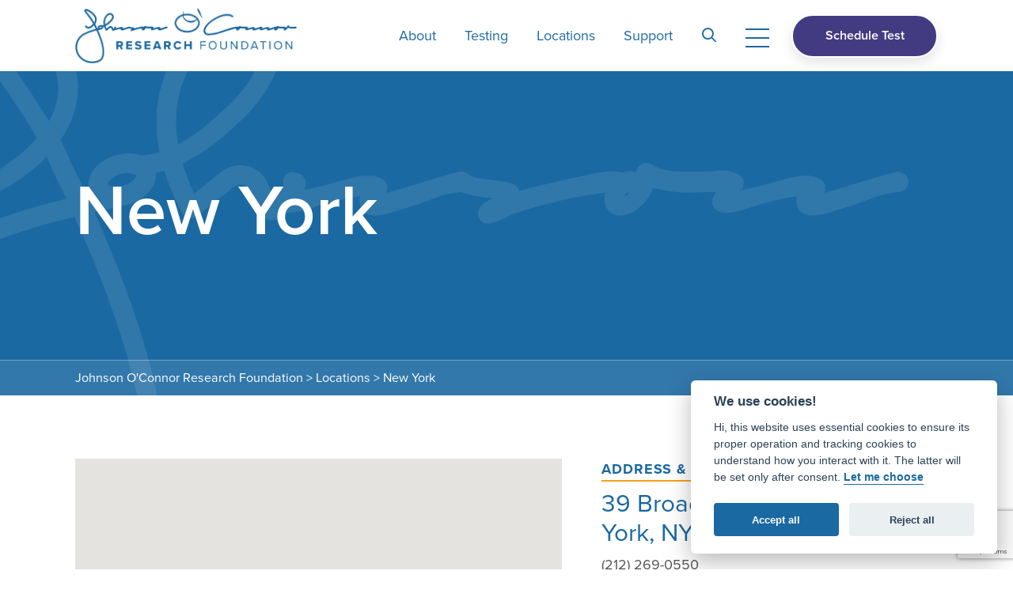

--- FILE ---
content_type: text/html; charset=UTF-8
request_url: https://www.jocrf.org/locations/new-york/
body_size: 24524
content:
<!doctype html>
<html lang="en-US">
  <head>
  <!-- Google tag (gtag.js) -->
		<script async src="https://www.googletagmanager.com/gtag/js?id=AW-11242476845"></script>
		<script>
		  window.dataLayer = window.dataLayer || [];
		  function gtag(){dataLayer.push(arguments);}
		  gtag('js', new Date());

		  gtag('config', 'AW-11242476845');
		</script>
     <style>
  #mmenu:not( .mm-menu ) {
    display: none !important;
  }
  </style>
  <meta charset="utf-8">
  <meta http-equiv="x-ua-compatible" content="ie=edge">
  <meta name="viewport" content="width=device-width, initial-scale=1, shrink-to-fit=no">
  <meta name='robots' content='index, follow, max-image-preview:large, max-snippet:-1, max-video-preview:-1' />

	<!-- This site is optimized with the Yoast SEO plugin v26.7 - https://yoast.com/wordpress/plugins/seo/ -->
	<title>New York - Johnson O&#039;Connor Research Foundation</title>
	<link rel="canonical" href="https://www.jocrf.org/locations/new-york/" />
	<meta property="og:locale" content="en_US" />
	<meta property="og:type" content="article" />
	<meta property="og:title" content="New York - Johnson O&#039;Connor Research Foundation" />
	<meta property="og:url" content="https://www.jocrf.org/locations/new-york/" />
	<meta property="og:site_name" content="Johnson O&#039;Connor Research Foundation" />
	<meta property="article:publisher" content="https://www.facebook.com/JohnsonOConnorResearchFoundation" />
	<meta property="article:modified_time" content="2025-10-17T17:51:32+00:00" />
	<meta property="og:image" content="https://www.jocrf.org/wp-content/uploads/2021/10/ny.jpg" />
	<meta property="og:image:width" content="800" />
	<meta property="og:image:height" content="533" />
	<meta property="og:image:type" content="image/jpeg" />
	<meta name="twitter:card" content="summary_large_image" />
	<meta name="twitter:site" content="@JOCRF_Aptitudes" />
	<meta name="twitter:label1" content="Est. reading time" />
	<meta name="twitter:data1" content="1 minute" />
	<script type="application/ld+json" class="yoast-schema-graph">{"@context":"https://schema.org","@graph":[{"@type":"WebPage","@id":"https://www.jocrf.org/locations/new-york/","url":"https://www.jocrf.org/locations/new-york/","name":"New York - Johnson O&#039;Connor Research Foundation","isPartOf":{"@id":"https://www.jocrf.org/#website"},"primaryImageOfPage":{"@id":"https://www.jocrf.org/locations/new-york/#primaryimage"},"image":{"@id":"https://www.jocrf.org/locations/new-york/#primaryimage"},"thumbnailUrl":"https://i0.wp.com/www.jocrf.org/wp-content/uploads/2021/10/ny.jpg?fit=800%2C533&ssl=1","datePublished":"2021-10-25T16:17:05+00:00","dateModified":"2025-10-17T17:51:32+00:00","breadcrumb":{"@id":"https://www.jocrf.org/locations/new-york/#breadcrumb"},"inLanguage":"en-US","potentialAction":[{"@type":"ReadAction","target":["https://www.jocrf.org/locations/new-york/"]}]},{"@type":"ImageObject","inLanguage":"en-US","@id":"https://www.jocrf.org/locations/new-york/#primaryimage","url":"https://i0.wp.com/www.jocrf.org/wp-content/uploads/2021/10/ny.jpg?fit=800%2C533&ssl=1","contentUrl":"https://i0.wp.com/www.jocrf.org/wp-content/uploads/2021/10/ny.jpg?fit=800%2C533&ssl=1","width":800,"height":533},{"@type":"BreadcrumbList","@id":"https://www.jocrf.org/locations/new-york/#breadcrumb","itemListElement":[{"@type":"ListItem","position":1,"name":"Home","item":"https://www.jocrf.org/"},{"@type":"ListItem","position":2,"name":"Locations","item":"http://www.jocrf.org/locations/"},{"@type":"ListItem","position":3,"name":"New York"}]},{"@type":"WebSite","@id":"https://www.jocrf.org/#website","url":"https://www.jocrf.org/","name":"Johnson O&#039;Connor Research Foundation","description":"Aptitude Testing and Research for College and Career Guidance","publisher":{"@id":"https://www.jocrf.org/#organization"},"potentialAction":[{"@type":"SearchAction","target":{"@type":"EntryPoint","urlTemplate":"https://www.jocrf.org/?s={search_term_string}"},"query-input":{"@type":"PropertyValueSpecification","valueRequired":true,"valueName":"search_term_string"}}],"inLanguage":"en-US"},{"@type":"Organization","@id":"https://www.jocrf.org/#organization","name":"Johnson O'Connor Research Foundation","url":"https://www.jocrf.org/","logo":{"@type":"ImageObject","inLanguage":"en-US","@id":"https://www.jocrf.org/#/schema/logo/image/","url":"https://www.jocrf.org/wp-content/uploads/2022/01/joc-blue-logo.png","contentUrl":"https://www.jocrf.org/wp-content/uploads/2022/01/joc-blue-logo.png","width":1193,"height":342,"caption":"Johnson O'Connor Research Foundation"},"image":{"@id":"https://www.jocrf.org/#/schema/logo/image/"},"sameAs":["https://www.facebook.com/JohnsonOConnorResearchFoundation","https://x.com/JOCRF_Aptitudes","https://www.instagram.com/jocrf_aptitudes/","https://www.linkedin.com/company/johnson-o'connor-research-foundation/"]}]}</script>
	<!-- / Yoast SEO plugin. -->


<link rel='dns-prefetch' href='//stats.wp.com' />
<link rel='dns-prefetch' href='//fonts.googleapis.com' />
<link rel='preconnect' href='//i0.wp.com' />
<link rel="alternate" title="oEmbed (JSON)" type="application/json+oembed" href="https://www.jocrf.org/wp-json/oembed/1.0/embed?url=https%3A%2F%2Fwww.jocrf.org%2Flocations%2Fnew-york%2F" />
<link rel="alternate" title="oEmbed (XML)" type="text/xml+oembed" href="https://www.jocrf.org/wp-json/oembed/1.0/embed?url=https%3A%2F%2Fwww.jocrf.org%2Flocations%2Fnew-york%2F&#038;format=xml" />
<style id='wp-img-auto-sizes-contain-inline-css' type='text/css'>
img:is([sizes=auto i],[sizes^="auto," i]){contain-intrinsic-size:3000px 1500px}
/*# sourceURL=wp-img-auto-sizes-contain-inline-css */
</style>
<link rel='stylesheet' id='givewp-campaign-blocks-fonts-css' href='https://fonts.googleapis.com/css2?family=Inter%3Awght%40400%3B500%3B600%3B700&#038;display=swap&#038;ver=6.9' type='text/css' media='all' />
<style id='wp-emoji-styles-inline-css' type='text/css'>

	img.wp-smiley, img.emoji {
		display: inline !important;
		border: none !important;
		box-shadow: none !important;
		height: 1em !important;
		width: 1em !important;
		margin: 0 0.07em !important;
		vertical-align: -0.1em !important;
		background: none !important;
		padding: 0 !important;
	}
/*# sourceURL=wp-emoji-styles-inline-css */
</style>
<link rel='stylesheet' id='wp-block-library-css' href='https://www.jocrf.org/wp-includes/css/dist/block-library/style.min.css?ver=6.9' type='text/css' media='all' />
<style id='classic-theme-styles-inline-css' type='text/css'>
/*! This file is auto-generated */
.wp-block-button__link{color:#fff;background-color:#32373c;border-radius:9999px;box-shadow:none;text-decoration:none;padding:calc(.667em + 2px) calc(1.333em + 2px);font-size:1.125em}.wp-block-file__button{background:#32373c;color:#fff;text-decoration:none}
/*# sourceURL=/wp-includes/css/classic-themes.min.css */
</style>
<link rel='stylesheet' id='wp-components-css' href='https://www.jocrf.org/wp-includes/css/dist/components/style.min.css?ver=6.9' type='text/css' media='all' />
<link rel='stylesheet' id='wp-preferences-css' href='https://www.jocrf.org/wp-includes/css/dist/preferences/style.min.css?ver=6.9' type='text/css' media='all' />
<link rel='stylesheet' id='wp-block-editor-css' href='https://www.jocrf.org/wp-includes/css/dist/block-editor/style.min.css?ver=6.9' type='text/css' media='all' />
<link rel='stylesheet' id='popup-maker-block-library-style-css' href='https://www.jocrf.org/wp-content/plugins/popup-maker/dist/packages/block-library-style.css?ver=dbea705cfafe089d65f1' type='text/css' media='all' />
<link rel='stylesheet' id='contact-form-7-css' href='https://www.jocrf.org/wp-content/plugins/contact-form-7/includes/css/styles.css?ver=6.1.4' type='text/css' media='all' />
<link rel='stylesheet' id='give-styles-css' href='https://www.jocrf.org/wp-content/plugins/give/build/assets/dist/css/give.css?ver=4.13.2' type='text/css' media='all' />
<link rel='stylesheet' id='give-donation-summary-style-frontend-css' href='https://www.jocrf.org/wp-content/plugins/give/build/assets/dist/css/give-donation-summary.css?ver=4.13.2' type='text/css' media='all' />
<link rel='stylesheet' id='givewp-design-system-foundation-css' href='https://www.jocrf.org/wp-content/plugins/give/build/assets/dist/css/design-system/foundation.css?ver=1.2.0' type='text/css' media='all' />
<link rel='stylesheet' id='give-funds-style-frontend-css' href='https://www.jocrf.org/wp-content/plugins/give-funds/public/css/give-funds.css?ver=2.2.0' type='text/css' media='all' />
<link rel='stylesheet' id='give_ffm_frontend_styles-css' href='https://www.jocrf.org/wp-content/plugins/give-form-field-manager/assets/dist/css/give-ffm-frontend.css?ver=3.2.0' type='text/css' media='all' />
<link rel='stylesheet' id='give_ffm_datepicker_styles-css' href='https://www.jocrf.org/wp-content/plugins/give-form-field-manager/assets/dist/css/give-ffm-datepicker.css?ver=3.2.0' type='text/css' media='all' />
<link rel='stylesheet' id='give-tributes-css' href='https://www.jocrf.org/wp-content/plugins/give-tributes/assets/css/give-tributes-public.min.css?ver=2.3.0' type='text/css' media='all' />
<link rel='stylesheet' id='give_recurring_css-css' href='https://www.jocrf.org/wp-content/plugins/give-recurring/assets/css/give-recurring.min.css?ver=2.16.0' type='text/css' media='all' />
<link rel='stylesheet' id='jocrf-style-css' href='https://www.jocrf.org/wp-content/themes/jocrf_24/resources/sass/style.css?ver=6.9' type='text/css' media='all' />
<script type="text/javascript" src="https://www.jocrf.org/wp-includes/js/jquery/jquery.min.js?ver=3.7.1" id="jquery-core-js"></script>
<script type="text/javascript" src="https://www.jocrf.org/wp-includes/js/jquery/ui/core.min.js?ver=1.13.3" id="jquery-ui-core-js"></script>
<script type="text/javascript" src="https://www.jocrf.org/wp-includes/js/jquery/ui/datepicker.min.js?ver=1.13.3" id="jquery-ui-datepicker-js"></script>
<script type="text/javascript" id="jquery-ui-datepicker-js-after">
/* <![CDATA[ */
jQuery(function(jQuery){jQuery.datepicker.setDefaults({"closeText":"Close","currentText":"Today","monthNames":["January","February","March","April","May","June","July","August","September","October","November","December"],"monthNamesShort":["Jan","Feb","Mar","Apr","May","Jun","Jul","Aug","Sep","Oct","Nov","Dec"],"nextText":"Next","prevText":"Previous","dayNames":["Sunday","Monday","Tuesday","Wednesday","Thursday","Friday","Saturday"],"dayNamesShort":["Sun","Mon","Tue","Wed","Thu","Fri","Sat"],"dayNamesMin":["S","M","T","W","T","F","S"],"dateFormat":"MM d, yy","firstDay":1,"isRTL":false});});
//# sourceURL=jquery-ui-datepicker-js-after
/* ]]> */
</script>
<script type="text/javascript" src="https://www.jocrf.org/wp-includes/js/jquery/ui/mouse.min.js?ver=1.13.3" id="jquery-ui-mouse-js"></script>
<script type="text/javascript" src="https://www.jocrf.org/wp-includes/js/jquery/ui/slider.min.js?ver=1.13.3" id="jquery-ui-slider-js"></script>
<script type="text/javascript" src="https://www.jocrf.org/wp-includes/js/clipboard.min.js?ver=2.0.11" id="clipboard-js"></script>
<script type="text/javascript" src="https://www.jocrf.org/wp-includes/js/plupload/moxie.min.js?ver=1.3.5.1" id="moxiejs-js"></script>
<script type="text/javascript" src="https://www.jocrf.org/wp-includes/js/plupload/plupload.min.js?ver=2.1.9" id="plupload-js"></script>
<script src='https://www.jocrf.org/wp-content/plugins/the-events-calendar/common/build/js/underscore-before.js'></script>
<script type="text/javascript" src="https://www.jocrf.org/wp-includes/js/underscore.min.js?ver=1.13.7" id="underscore-js"></script>
<script src='https://www.jocrf.org/wp-content/plugins/the-events-calendar/common/build/js/underscore-after.js'></script>
<script type="text/javascript" src="https://www.jocrf.org/wp-includes/js/dist/dom-ready.min.js?ver=f77871ff7694fffea381" id="wp-dom-ready-js"></script>
<script type="text/javascript" src="https://www.jocrf.org/wp-includes/js/dist/hooks.min.js?ver=dd5603f07f9220ed27f1" id="wp-hooks-js"></script>
<script type="text/javascript" src="https://www.jocrf.org/wp-includes/js/dist/i18n.min.js?ver=c26c3dc7bed366793375" id="wp-i18n-js"></script>
<script type="text/javascript" id="wp-i18n-js-after">
/* <![CDATA[ */
wp.i18n.setLocaleData( { 'text direction\u0004ltr': [ 'ltr' ] } );
//# sourceURL=wp-i18n-js-after
/* ]]> */
</script>
<script type="text/javascript" src="https://www.jocrf.org/wp-includes/js/dist/a11y.min.js?ver=cb460b4676c94bd228ed" id="wp-a11y-js"></script>
<script type="text/javascript" id="plupload-handlers-js-extra">
/* <![CDATA[ */
var pluploadL10n = {"queue_limit_exceeded":"You have attempted to queue too many files.","file_exceeds_size_limit":"%s exceeds the maximum upload size for this site.","zero_byte_file":"This file is empty. Please try another.","invalid_filetype":"This file cannot be processed by the web server.","not_an_image":"This file is not an image. Please try another.","image_memory_exceeded":"Memory exceeded. Please try another smaller file.","image_dimensions_exceeded":"This is larger than the maximum size. Please try another.","default_error":"An error occurred in the upload. Please try again later.","missing_upload_url":"There was a configuration error. Please contact the server administrator.","upload_limit_exceeded":"You may only upload 1 file.","http_error":"Unexpected response from the server. The file may have been uploaded successfully. Check in the Media Library or reload the page.","http_error_image":"The server cannot process the image. This can happen if the server is busy or does not have enough resources to complete the task. Uploading a smaller image may help. Suggested maximum size is 2560 pixels.","upload_failed":"Upload failed.","big_upload_failed":"Please try uploading this file with the %1$sbrowser uploader%2$s.","big_upload_queued":"%s exceeds the maximum upload size for the multi-file uploader when used in your browser.","io_error":"IO error.","security_error":"Security error.","file_cancelled":"File canceled.","upload_stopped":"Upload stopped.","dismiss":"Dismiss","crunching":"Crunching\u2026","deleted":"moved to the Trash.","error_uploading":"\u201c%s\u201d has failed to upload.","unsupported_image":"This image cannot be displayed in a web browser. For best results convert it to JPEG before uploading.","noneditable_image":"The web server cannot generate responsive image sizes for this image. Convert it to JPEG or PNG before uploading.","file_url_copied":"The file URL has been copied to your clipboard"};
//# sourceURL=plupload-handlers-js-extra
/* ]]> */
</script>
<script type="text/javascript" src="https://www.jocrf.org/wp-includes/js/plupload/handlers.min.js?ver=6.9" id="plupload-handlers-js"></script>
<script type="text/javascript" id="give_ffm_frontend-js-extra">
/* <![CDATA[ */
var give_ffm_frontend = {"ajaxurl":"https://www.jocrf.org/wp-admin/admin-ajax.php","error_message":"Please complete all required fields","submit_button_text":"Donate Now","nonce":"3d168467ec","confirmMsg":"Are you sure?","i18n":{"timepicker":{"choose_time":"Choose Time","time":"Time","hour":"Hour","minute":"Minute","second":"Second","done":"Done","now":"Now"},"repeater":{"max_rows":"You have added the maximum number of fields allowed."}},"plupload":{"url":"https://www.jocrf.org/wp-admin/admin-ajax.php?nonce=5b65a5cce6","flash_swf_url":"https://www.jocrf.org/wp-includes/js/plupload/plupload.flash.swf","filters":[{"title":"Allowed Files","extensions":"*"}],"multipart":true,"urlstream_upload":true}};
//# sourceURL=give_ffm_frontend-js-extra
/* ]]> */
</script>
<script type="text/javascript" src="https://www.jocrf.org/wp-content/plugins/give-form-field-manager/assets/dist/js/give-ffm-frontend.js?ver=3.2.0" id="give_ffm_frontend-js"></script>
<script type="text/javascript" id="give-tributes-common-js-extra">
/* <![CDATA[ */
var give_tributes_common_vars = {"give_tribute_characters_left":"Characters left","ajax_url":"https://www.jocrf.org/wp-admin/admin-ajax.php","give_tribute_receipt_limit_exceed":"Sorry! You cannot add notify people more than 5."};
//# sourceURL=give-tributes-common-js-extra
/* ]]> */
</script>
<script type="text/javascript" src="https://www.jocrf.org/wp-content/plugins/give-tributes/assets/js/give-tributes-common.min.js?ver=2.3.0" id="give-tributes-common-js"></script>
<script type="text/javascript" id="give-js-extra">
/* <![CDATA[ */
var give_global_vars = {"ajaxurl":"https://www.jocrf.org/wp-admin/admin-ajax.php","checkout_nonce":"6114e7f9f4","currency":"USD","currency_sign":"$","currency_pos":"before","thousands_separator":",","decimal_separator":".","no_gateway":"Please select a payment method.","bad_minimum":"The minimum custom donation amount for this form is","bad_maximum":"The maximum custom donation amount for this form is","general_loading":"Loading...","purchase_loading":"Please Wait...","textForOverlayScreen":"\u003Ch3\u003EProcessing...\u003C/h3\u003E\u003Cp\u003EThis will only take a second!\u003C/p\u003E","number_decimals":"2","is_test_mode":"","give_version":"4.13.2","magnific_options":{"main_class":"give-modal","close_on_bg_click":false},"form_translation":{"payment-mode":"Please select payment mode.","give_first":"Please enter your first name.","give_last":"Please enter your last name.","give_email":"Please enter a valid email address.","give_user_login":"Invalid email address or username.","give_user_pass":"Enter a password.","give_user_pass_confirm":"Enter the password confirmation.","give_agree_to_terms":"You must agree to the terms and conditions."},"confirm_email_sent_message":"Please check your email and click on the link to access your complete donation history.","ajax_vars":{"ajaxurl":"https://www.jocrf.org/wp-admin/admin-ajax.php","ajaxNonce":"a5484c8317","loading":"Loading","select_option":"Please select an option","default_gateway":"paypal-commerce","permalinks":"1","number_decimals":2},"cookie_hash":"2f94ca1f66760c7e2f00c30e1984aa2f","session_nonce_cookie_name":"wp-give_session_reset_nonce_2f94ca1f66760c7e2f00c30e1984aa2f","session_cookie_name":"wp-give_session_2f94ca1f66760c7e2f00c30e1984aa2f","delete_session_nonce_cookie":"0"};
var giveApiSettings = {"root":"https://www.jocrf.org/wp-json/give-api/v2/","rest_base":"give-api/v2"};
//# sourceURL=give-js-extra
/* ]]> */
</script>
<script type="text/javascript" src="https://www.jocrf.org/wp-content/plugins/give/build/assets/dist/js/give.js?ver=8540f4f50a2032d9c5b5" id="give-js"></script>
<script type="text/javascript" src="https://www.jocrf.org/wp-content/plugins/give-tributes/assets/js/give-tributes-public.min.js?ver=2.3.0" id="give-tributes-js"></script>
<script type="text/javascript" id="give_recurring_script-js-extra">
/* <![CDATA[ */
var Give_Recurring_Vars = {"email_access":"1","pretty_intervals":{"1":"Every","2":"Every two","3":"Every three","4":"Every four","5":"Every five","6":"Every six"},"pretty_periods":{"day":"Daily","week":"Weekly","month":"Monthly","quarter":"Quarterly","half-year":"Semi-Annually","year":"Yearly"},"messages":{"daily_forbidden":"The selected payment method does not support daily recurring giving. Please select another payment method or supported giving frequency.","confirm_cancel":"Are you sure you want to cancel this subscription?"},"multi_level_message_pre_text":"You have chosen to donate"};
//# sourceURL=give_recurring_script-js-extra
/* ]]> */
</script>
<script type="text/javascript" src="https://www.jocrf.org/wp-content/plugins/give-recurring/assets/js/give-recurring.min.js?ver=2.16.0" id="give_recurring_script-js"></script>
<link rel="https://api.w.org/" href="https://www.jocrf.org/wp-json/" /><link rel="alternate" title="JSON" type="application/json" href="https://www.jocrf.org/wp-json/wp/v2/locations/80" /><link rel="EditURI" type="application/rsd+xml" title="RSD" href="https://www.jocrf.org/xmlrpc.php?rsd" />

<link rel='shortlink' href='https://www.jocrf.org/?p=80' />
<meta name="tec-api-version" content="v1"><meta name="tec-api-origin" content="https://www.jocrf.org"><link rel="alternate" href="https://www.jocrf.org/wp-json/tribe/events/v1/" /><meta name="generator" content="Give v4.13.2" />
	<style>img#wpstats{display:none}</style>
		  <script src="https://kit.fontawesome.com/8019428fab.js" crossorigin="anonymous" name="referrer"></script>
  <link rel="stylesheet" href="https://use.typekit.net/ete6cpf.css">
  <link rel="apple-touch-icon" sizes="180x180" href="/favicon/apple-touch-icon.png">
  <link rel="icon" type="image/png" sizes="32x32" href="/favicon/favicon-32x32.png">
  <link rel="icon" type="image/png" sizes="16x16" href="/favicon/favicon-16x16.png">
  <link rel="manifest" href="/favicon/site.webmanifest">
  <link rel="mask-icon" href="/favicon/safari-pinned-tab.svg" color="#5bbad5">
  <meta name="msapplication-TileColor" content="#603cba">
  <meta name="theme-color" content="#ffffff">
 
	
	<!-- Event snippet for Submit lead form conversion page -->
<script>
  gtag('event', 'conversion', {'send_to': 'AW-11242476845'});
</script>
<!-- Meta Pixel Code -->
<script>
!function(f,b,e,v,n,t,s)
{if(f.fbq)return;n=f.fbq=function(){n.callMethod?
n.callMethod.apply(n,arguments):n.queue.push(arguments)};
if(!f._fbq)f._fbq=n;n.push=n;n.loaded=!0;n.version='2.0';
n.queue=[];t=b.createElement(e);t.async=!0;
t.src=v;s=b.getElementsByTagName(e)[0];
s.parentNode.insertBefore(t,s)}(window, document,'script',
'https://connect.facebook.net/en_US/fbevents.js');
fbq('init', '928319572451046');
fbq('track', 'PageView');
</script>
<noscript><img height="1" width="1" style="display:none"
src="https://www.facebook.com/tr?id=928319572451046&ev=PageView&noscript=1"
/></noscript>

</head>
  <body class="wp-singular locations-template-default single single-locations postid-80 wp-theme-jocrf_24resources give-recurring tribe-no-js new-york app-data index-data singular-data single-data single-locations-data single-locations-new-york-data">

   
    
    <div class="wrap" role="document">

          <header class="banner">
  <div class="banner-inner">
  <div class="container">
    <div class="d-flex flex-wrap justify-content-between align-items-center">
    <a class="brand" href="https://www.jocrf.org/">Johnson O&amp;#039;Connor Research Foundation</a>
      <nav class="nav-primary">
        <ul class="nav align-items-center">
          <li class="nav-item d-none d-lg-block">
            <a class="nav-link mega-link" data-link="about" href="#">About</a>
          </li>
          <li class="nav-item d-none d-lg-block">
            <a class="nav-link mega-link" data-link="testing" href="#">Testing</a>
          </li>
          <li class="nav-item d-none d-lg-block">
            <a class="nav-link mega-link" data-link="locations" href="#">Locations</a>
          </li>
          <li class="nav-item d-none d-lg-block">
            <a class="nav-link mega-link" href="https://www.jocrf.org/support">Support</a>
          </li>
          <li class="me-2">
            <a class="search-toggle d-none d-lg-block" id="search_toggle" href="#"><i class="far fa-search"></i></a>
          </li>
          <li class="me-2">

            <a href="#mmenu" class="menu-toggle d-block d-lg-none">
              <div class="menu_icon">
                <span></span>
              </div>
            </a>

            <a class="menu-toggle d-none d-lg-block" id="hamburger" href="#" data-link="extra">
              <div class="menu_icon">
                <span></span>
              </div>
            </a>

          </li>
          <li class="ms-2">
            <a href="https://www.jocrf.org/contact" class="btn btn-purple d-none d-md-block home-btn">Schedule Test</a>
          </li>
        </ul>
      </nav>
    </div>
  </div>
  </div>
  <div class="mega-item mega-item-hover d-none d-md-block" id="link_about">
    <div class="container">
      <div class="row">
        <div class="col-md-4 col-lg-3 col-xl-4">
          <figure>
            <img src="https://www.jocrf.org/wp-content/themes/jocrf_24/resources/assets/images/joc-1.jpg" class="img-fluid" alt="" />
          </figure>
        </div>
        <div class="col-md-4 col-lg-5 col-xl-5">
          <div class="row">
            <div class="col-md-6">
              <a href="https://www.jocrf.org/about/" class="lg-link">About</a>
              <ul class="mega-item-list">
                <li id="menu-item-45" class="menu-item menu-item-type-post_type menu-item-object-page menu-item-45"><a href="https://www.jocrf.org/about/history/">History</a></li>
                <li id="menu-item-44" class="menu-item menu-item-type-post_type menu-item-object-page menu-item-44"><a href="https://www.jocrf.org/about/contact/">Contact</a></li>
              </ul>
            </div>
            <div class="col-md-6">
              <a href="https://www.jocrf.org//about-aptitudes/" class="lg-link">About Aptitudes</a>
              <ul class="mega-item-list">
                <li id="menu-item-42" class="menu-item menu-item-type-post_type menu-item-object-page menu-item-42"><a href="https://www.jocrf.org/about-aptitudes/interests-vs-aptitudes/">Interests vs. Aptitudes</a></li>              	<li id="menu-item-88" class="menu-item menu-item-type-post_type menu-item-object-page menu-item-88"><a href="https://www.jocrf.org/testing/scheduling-cost/">Scheduling &amp; Cost</a></li>
                <li id="menu-item-46" class="menu-item menu-item-type-post_type menu-item-object-page menu-item-46"><a href="https://www.jocrf.org/about-aptitudes/our-book-choosing-intelligently/">Our Book: Choosing Intelligently</a></li>
              </ul>
            </div>
          </div>
        </div>
        <div class="col-md-4 col-lg-4 col-xl-3">
          <a href="https://www.jocrf.org/about/contact/" class="btn btn-primary home-btn w-100 me-2 mb-3">Schedule Your Test</a>
          <a href="https://www.jocrf.org/testing/who-should-be-tested/" class="btn btn-outline-primary w-100">Who Should Get Tested?</a>
        </div>
      </div>
    </div>
  </div>

  <div class="mega-item mega-item-hover d-none d-md-block" id="link_testing">
    <div class="container">
      <div class="row">
        <div class="col-md-4 col-lg-3 col-xl-4">
          <figure>
            <img src="https://www.jocrf.org/wp-content/themes/jocrf_24/resources/assets/images/joc-2.jpg" class="img-fluid" alt="" />
          </figure>
        </div>
        <div class="col-md-4 col-lg-5 col-xl-5">
          <a href="https://www.jocrf.org/testing/" class="lg-link">Our Testing</a>
          <ul class="mega-item-list two-col">
        	<li id="menu-item-89" class="menu-item menu-item-type-post_type menu-item-object-page menu-item-89"><a href="https://www.jocrf.org/testing/who-should-be-tested/">Who Should be Tested?</a></li>
        	<li id="menu-item-88" class="menu-item menu-item-type-post_type menu-item-object-page menu-item-88"><a href="https://www.jocrf.org/testing/scheduling-cost/">Scheduling &amp; Cost</a></li>
        	<li id="menu-item-87" class="menu-item menu-item-type-post_type menu-item-object-page menu-item-87"><a href="https://www.jocrf.org/testing/client-experiences/">Client Experiences</a></li>
        	<li id="menu-item-86" class="menu-item menu-item-type-post_type menu-item-object-page menu-item-86"><a href="https://www.jocrf.org/testing/faq/">FAQ</a></li>
        	<li id="menu-item-85" class="menu-item menu-item-type-post_type menu-item-object-page menu-item-85"><a href="https://www.jocrf.org/testing/follow-up/">Follow-up conferences</a></li>
          </ul>
        </div>
        <div class="col-md-4 col-lg-4 col-xl-3">
          <a href="https://www.jocrf.org/about/contact/" class="btn btn-primary home-btn w-100 me-2 mb-3">Schedule Your Test</a>
          <a href="https://www.jocrf.org/testing/who-should-be-tested/" class="btn btn-outline-primary w-100">Who Should Get Tested?</a>
        </div>
      </div>
    </div>
  </div>

  <div class="mega-item mega-item-hover d-none d-md-block" id="link_locations">
    <div class="container">
      <div class="row">
        <div class="col-md-4 col-lg-3 col-xl-4">
          <figure>
                          <img src="https://i0.wp.com/www.jocrf.org/wp-content/uploads/2022/01/austin.jpg?fit=1024%2C683&ssl=1" class="img-fluid city-img" id="city_img_860"  style="display: block"  alt="Austin *" />
                          <img src="https://i0.wp.com/www.jocrf.org/wp-content/uploads/2021/10/atlanta.jpg?fit=800%2C533&ssl=1" class="img-fluid city-img" id="city_img_72"  alt="Atlanta" />
                          <img src="https://i0.wp.com/www.jocrf.org/wp-content/uploads/2022/01/boca-raton.jpg?fit=1024%2C575&ssl=1" class="img-fluid city-img" id="city_img_858"  alt="Boca Raton (Florida) *" />
                          <img src="https://i0.wp.com/www.jocrf.org/wp-content/uploads/2021/10/boston2.jpg?fit=800%2C533&ssl=1" class="img-fluid city-img" id="city_img_73"  alt="Boston" />
                          <img src="https://i0.wp.com/www.jocrf.org/wp-content/uploads/2021/10/chicago.jpg?fit=800%2C533&ssl=1" class="img-fluid city-img" id="city_img_74"  alt="Chicago" />
                          <img src="https://i0.wp.com/www.jocrf.org/wp-content/uploads/2021/10/dallas.jpg?fit=1000%2C492&ssl=1" class="img-fluid city-img" id="city_img_75"  alt="Dallas" />
                          <img src="https://i0.wp.com/www.jocrf.org/wp-content/uploads/2021/10/denver.jpg?fit=800%2C533&ssl=1" class="img-fluid city-img" id="city_img_77"  alt="Denver" />
                          <img src="https://i0.wp.com/www.jocrf.org/wp-content/uploads/2021/10/houston.jpg?fit=800%2C534&ssl=1" class="img-fluid city-img" id="city_img_78"  alt="Houston" />
                          <img src="https://i0.wp.com/www.jocrf.org/wp-content/uploads/2021/10/la.jpg?fit=800%2C533&ssl=1" class="img-fluid city-img" id="city_img_79"  alt="Los Angeles" />
                          <img src="https://i0.wp.com/www.jocrf.org/wp-content/uploads/2021/10/ny.jpg?fit=800%2C533&ssl=1" class="img-fluid city-img" id="city_img_80"  alt="New York" />
                          <img src="https://i0.wp.com/www.jocrf.org/wp-content/uploads/2022/08/nc.jpg?fit=1024%2C683&ssl=1" class="img-fluid city-img" id="city_img_947"  alt="North Carolina*" />
                          <img src="https://i0.wp.com/www.jocrf.org/wp-content/uploads/2021/10/sf.jpg?fit=1000%2C540&ssl=1" class="img-fluid city-img" id="city_img_81"  alt="San Francisco" />
                          <img src="https://i0.wp.com/www.jocrf.org/wp-content/uploads/2021/10/seattle-1.jpg?fit=800%2C534&ssl=1" class="img-fluid city-img" id="city_img_82"  alt="Seattle*" />
                          <img src="https://i0.wp.com/www.jocrf.org/wp-content/uploads/2023/08/jesse-adair-RTcTaPXpWg8-unsplash.jpg?fit=1024%2C683&ssl=1" class="img-fluid city-img" id="city_img_1794"  alt="Tampa*" />
                          <img src="https://i0.wp.com/www.jocrf.org/wp-content/uploads/2021/10/AlexandriaVA.jpg?fit=800%2C530&ssl=1" class="img-fluid city-img" id="city_img_83"  alt="Washington D.C." />
                      </figure>
        </div>
        <div class="col-md-4 col-lg-5 col-xl-5">
          <a href="https://www.jocrf.org/locations/" class="lg-link">Locations</a>
          <ul class="mega-item-list two-col">

                          <li id="menu-item-860" class="menu-item img-hover-trigger" data-id="860"><a href="https://www.jocrf.org/locations/austin/">Austin *</a></li>
                          <li id="menu-item-72" class="menu-item img-hover-trigger" data-id="72"><a href="https://www.jocrf.org/locations/atlanta/">Atlanta</a></li>
                          <li id="menu-item-858" class="menu-item img-hover-trigger" data-id="858"><a href="https://www.jocrf.org/locations/boca-raton/">Boca Raton (Florida) *</a></li>
                          <li id="menu-item-73" class="menu-item img-hover-trigger" data-id="73"><a href="https://www.jocrf.org/locations/boston/">Boston</a></li>
                          <li id="menu-item-74" class="menu-item img-hover-trigger" data-id="74"><a href="https://www.jocrf.org/locations/chicago/">Chicago</a></li>
                          <li id="menu-item-75" class="menu-item img-hover-trigger" data-id="75"><a href="https://www.jocrf.org/locations/dallas/">Dallas</a></li>
                          <li id="menu-item-77" class="menu-item img-hover-trigger" data-id="77"><a href="https://www.jocrf.org/locations/denver/">Denver</a></li>
                          <li id="menu-item-78" class="menu-item img-hover-trigger" data-id="78"><a href="https://www.jocrf.org/locations/houston/">Houston</a></li>
                          <li id="menu-item-79" class="menu-item img-hover-trigger" data-id="79"><a href="https://www.jocrf.org/locations/los-angeles/">Los Angeles</a></li>
                          <li id="menu-item-80" class="menu-item img-hover-trigger" data-id="80"><a href="https://www.jocrf.org/locations/new-york/">New York</a></li>
                          <li id="menu-item-947" class="menu-item img-hover-trigger" data-id="947"><a href="https://www.jocrf.org/locations/north-carolina/">North Carolina*</a></li>
                          <li id="menu-item-81" class="menu-item img-hover-trigger" data-id="81"><a href="https://www.jocrf.org/locations/san-francisco/">San Francisco</a></li>
                          <li id="menu-item-82" class="menu-item img-hover-trigger" data-id="82"><a href="https://www.jocrf.org/locations/seattle/">Seattle*</a></li>
                          <li id="menu-item-1794" class="menu-item img-hover-trigger" data-id="1794"><a href="https://www.jocrf.org/locations/tampa/">Tampa*</a></li>
                          <li id="menu-item-83" class="menu-item img-hover-trigger" data-id="83"><a href="https://www.jocrf.org/locations/washington-d-c/">Washington D.C.</a></li>
            
          </ul>
        </div>
        <div class="col-md-4 col-lg-4 col-xl-3">
          <a href="https://www.jocrf.org/about/contact/" class="btn btn-primary home-btn w-100 me-2 mb-3">Schedule Your Test</a>
          <a href="https://www.jocrf.org/testing/who-should-be-tested/" class="btn btn-outline-primary w-100">Who Should Get Tested?</a>
        </div>
      </div>
    </div>
  </div>

  <div class="mega-item d-none d-md-block" id="link_extra">
    <div class="container">
      <div class="row">
        <div class="col-md-4 col-lg-3 col-xl-4">
          <a href="https://www.jocrf.org//research/" class="lg-link">Research</a>
          <ul class="mega-item-list">
          	<li id="menu-item-483" class="menu-item menu-item-type-taxonomy menu-item-object-research_type menu-item-483"><a href="https://www.jocrf.org/research_type/research-topics/">Research Topics</a></li>
          	<li id="menu-item-288" class="menu-item menu-item-type-post_type menu-item-object-page menu-item-288"><a href="https://www.jocrf.org/research/publications-presentations/">Publications &amp; Presentations</a></li>
          	<li id="menu-item-287" class="menu-item menu-item-type-post_type menu-item-object-page menu-item-287"><a href="https://www.jocrf.org/research/technical-reports/">Technical Reports</a></li>
          </ul>
        </div>
        <div class="col-md-4 col-lg-5 col-xl-5">
          <a href="https://www.jocrf.org/blog-resources-updates" class="lg-link">Blog, Resources & Updates</a>
          <ul class="mega-item-list">
          	<li id="menu-item-451" class="menu-item menu-item-type-post_type menu-item-object-page menu-item-451"><a href="https://www.jocrf.org/blog/">Blog</a></li>
          	<li id="menu-item-484" class="menu-item menu-item-type-taxonomy menu-item-object-category menu-item-484"><a href="https://www.jocrf.org/category/articles/">Articles</a></li>
          	<li id="menu-item-485" class="menu-item menu-item-type-taxonomy menu-item-object-category menu-item-485"><a href="https://www.jocrf.org/category/vocabulary/">Vocabulary</a></li>
          	<li id="menu-item-486" class="menu-item menu-item-type-post_type menu-item-object-page menu-item-486"><a href="https://www.jocrf.org/career-fields/">Career Resources</a></li>
          	<li id="menu-item-533" class="menu-item menu-item-type-post_type menu-item-object-page menu-item-533"><a href="https://www.jocrf.org/colleges-and-major-subjects/">Student Resources</a></li>
          </ul>
        </div>
        <div class="col-md-4 col-lg-4 col-xl-3">
          <a href="https://www.jocrf.org/about/contact/" class="btn btn-primary home-btn w-100 me-2 mb-3">Schedule Your Test</a>
          <a href="https://www.jocrf.org/testing/who-should-be-tested/" class="btn btn-outline-primary w-100">Who Should Get Tested?</a>
        </div>
      </div>
    </div>
  </div>


  <div class="search-wrap">
    <div class="search-wrap-inner">
      <form role="search" method="get" class="search-form" action="https://www.jocrf.org/">
				<label>
					<span class="screen-reader-text">Search for:</span>
					<input type="search" class="search-field" placeholder="Search &hellip;" value="" name="s" />
				</label>
				<input type="submit" class="search-submit" value="Search" />
			</form>    </div>
  </div>
	


</header>
    
      <div class="content">
        <main class="main" data-scroll-container>
               <div class="page-header">
  <div class="page-title">
    <div class="container">
              <h1 class="display-1">New York</h1>
          </div>
  </div>
  <div class="bc-wrap">
    <div class="container">
      <span property="itemListElement" typeof="ListItem"><a property="item" typeof="WebPage" title="Go to Johnson O&#039;Connor Research Foundation." href="https://www.jocrf.org" class="home" ><span property="name">Johnson O&#039;Connor Research Foundation</span></a><meta property="position" content="1"></span> &gt; <span property="itemListElement" typeof="ListItem"><a property="item" typeof="WebPage" title="Go to Locations." href="https://www.jocrf.org/locations/" class="archive post-locations-archive" ><span property="name">Locations</span></a><meta property="position" content="2"></span> &gt; <span property="itemListElement" typeof="ListItem"><span property="name" class="post post-locations current-item">New York</span><meta property="url" content="https://www.jocrf.org/locations/new-york/"><meta property="position" content="3"></span>    </div>
  </div>
  <div class="signature rellax" data-rellax-speed="-5"></div>
</div>

    <section class="doc location-info">
    <div class="container">
      <div class="row">
        <div class="mb-5 mb-md-0 col-md-7">
                      <div class="acf-map" data-zoom="16">
              <div class="marker" data-lat="40.706315" data-lng="-74.013175"></div>
            </div>
                  </div>
        <div class="col-md-5">
          <div class="entry">
            <h5 class="display-7">Address & Contact</h5>
            <h3>
              39 Broadway, Suite 1610 New York, NY 10006            </h3>
            <ul  class="list-unstyled">
              <li class="">(212) 269-0550</li>
              <li class=""><a href="mailto:ny@jocrf.org">ny@jocrf.org</a></li>
              <li class="">Director: Steve Greene</li>
            </ul>
                          <h5 class="display-7 mt-3">Office Hours</h5>
              <p>Office Hours: Monday through Friday, 9:00 AM to 5:00 PM </p>
                      </div>
        </div>
      </div>
    </div>
  </section>

  <section class="doc mt-5 has-blue-background ps-0 ps-md-5" style="z-index: 2; position: relative;">
    <div class="container">
      <div class="row">
        <div class="col-md-6">
          <h2 class="white">Schedule in New York</h2>
          <p>Our aptitude testing program consists of two sessions, each about three and a half hours long, and the evaluation conference, which can take one to one and a half hours.</p>
          <p>These appointments may be scheduled on consecutive days or spread out over several days or even weeks if you prefer, with no effect on the results. Morning sessions start at 8:30 or 9:00 am and afternoon sessions start at 1:00 or 1:30 pm, depending on the local office.</p>
          <p>Our affiliate offices (Austin, Boca Raton, North Carolina, Seattle, and Tampa) are run by former full-time staff members of JOCRF. They offer the same aptitude testing service and trained staff as our other locations but operate under an independent business model.</p>
          <p>Our current fee is $950 in all of our offices. We request a $100 deposit to hold appointments.</p>
          <div class="d-flex">
            <a href="https://www.jocrf.org/testing/scheduling-cost/" class="btn btn-outline-primary">More About Cost</a>
          </div>
        </div>
        <div class="col-md-6">
          <div class="form-wrapper rounded">
            <h6 class="display-6 blue mb-3">Get Started Today</h6>
            
<div class="wpcf7 no-js" id="wpcf7-f217-p80-o1" lang="en-US" dir="ltr" data-wpcf7-id="217">
<div class="screen-reader-response"><p role="status" aria-live="polite" aria-atomic="true"></p> <ul></ul></div>
<form action="/locations/new-york/#wpcf7-f217-p80-o1" method="post" class="wpcf7-form init" aria-label="Contact form" novalidate="novalidate" data-status="init">
<fieldset class="hidden-fields-container"><input type="hidden" name="_wpcf7" value="217" /><input type="hidden" name="_wpcf7_version" value="6.1.4" /><input type="hidden" name="_wpcf7_locale" value="en_US" /><input type="hidden" name="_wpcf7_unit_tag" value="wpcf7-f217-p80-o1" /><input type="hidden" name="_wpcf7_container_post" value="80" /><input type="hidden" name="_wpcf7_posted_data_hash" value="" /><input type="hidden" name="_wpcf7_recaptcha_response" value="" />
</fieldset>
<div class="row">
	<div class="col-md-12">
		<p><label>Your name<br />
<span class="wpcf7-form-control-wrap" data-name="your-name"><input size="40" maxlength="400" class="wpcf7-form-control wpcf7-text wpcf7-validates-as-required" aria-required="true" aria-invalid="false" value="" type="text" name="your-name" /></span> </label>
		</p>
	</div>
	<div class="col-md-6">
		<p><label> Email<br />
<span class="wpcf7-form-control-wrap" data-name="your-email"><input size="40" maxlength="400" class="wpcf7-form-control wpcf7-email wpcf7-validates-as-required wpcf7-text wpcf7-validates-as-email" aria-required="true" aria-invalid="false" value="" type="email" name="your-email" /></span> </label>
		</p>
	</div>
	<div class="col-md-6">
		<p><label> Phone Number<br />
<span class="wpcf7-form-control-wrap" data-name="your-phone"><input size="40" maxlength="400" class="wpcf7-form-control wpcf7-tel wpcf7-text wpcf7-validates-as-tel" aria-invalid="false" value="" type="tel" name="your-phone" /></span> </label>
		</p>
	</div>
</div>
<div class="col-md-12">
	<p><label>Additional Information<br />
<span class="wpcf7-form-control-wrap" data-name="your-message"><textarea cols="40" rows="10" maxlength="2000" class="wpcf7-form-control wpcf7-textarea" aria-invalid="false" name="your-message"></textarea></span> </label>
	</p>
</div>
<p><label>Location<br />
<span class="wpcf7-form-control-wrap" data-name="your-recipient"><select class="wpcf7-form-control wpcf7-select wpcf7-validates-as-required form-control" id="location-select" aria-required="true" aria-invalid="false" name="your-recipient"><option value="Atlanta">Atlanta</option><option value="Austin">Austin</option><option value="Boston">Boston</option><option value="Chicago">Chicago</option><option value="Dallas">Dallas</option><option value="Denver">Denver</option><option value="Florida">Florida</option><option value="Houston">Houston</option><option value="Los Angeles">Los Angeles</option><option value="New York City">New York City</option><option value="North Carolina">North Carolina</option><option value="San Francisco">San Francisco</option><option value="Seattle">Seattle</option><option value="Tampa">Tampa</option><option value="Washington D.C.">Washington D.C.</option></select></span><br />
</label>
</p>
<p><input class="wpcf7-form-control wpcf7-submit has-spinner" type="submit" value="Schedule" />
</p><p style="display: none !important;" class="akismet-fields-container" data-prefix="_wpcf7_ak_"><label>&#916;<textarea name="_wpcf7_ak_hp_textarea" cols="45" rows="8" maxlength="100"></textarea></label><input type="hidden" id="ak_js_1" name="_wpcf7_ak_js" value="140"/><script>document.getElementById( "ak_js_1" ).setAttribute( "value", ( new Date() ).getTime() );</script></p><input type='hidden' class='wpcf7-pum' value='{"closepopup":false,"closedelay":0,"openpopup":false,"openpopup_id":0}' /><div class="wpcf7-response-output" aria-hidden="true"></div>
</form>
</div>
            </div>
        </div>
      </div>
    </div>
  </section>

<!-- not an affiliate -->
    <section class="doc light-bg" style="z-index: 1; position: relative;">
    <div class="container">
      <div class="row">
        <div class="col-md-6">
          <div class="entry mb-5">
          <h4 class="blue">Directions</h4>
          <div class="accordion" id="accordionExample">
                          <div class="accordion-item">
                <h2 class="accordion-header" id="directionsTab">
                  <button class="accordion-button" type="button" data-bs-toggle="collapse" data-bs-target="#directionsTab_1" aria-expanded="true" aria-controls="directionsTab_1">
                    Directions
                  </button>
                </h2>
                <div id="directionsTab_1" class="accordion-collapse collapse show" aria-labelledby="directionsTab" data-bs-parent="#accordionExample">
                  <div class="accordion-body">
                    <p><strong>Subway from Grand Central Terminal (East side of Manhattan)<br />
</strong>Take the 4 or 5 train downtown/Brooklyn bound to the Wall St. station. Exit from the station onto Broadway. Walk two blocks south (the direction the traffic is flowing) on the same side of the street. Our building, at 39 Broadway, is between Exchange Plaza and Morris St. We are on the 16th floor, suite 1610.</p>
<p><strong>Subway from Port Authority Terminal &#8211; 42nd St (Times Square) or Penn Station (West side of Manhattan)<br />
</strong>Take the 1 train downtown/Brooklyn bound to the Rector St. station. Exit at the front of the train. You will emerge from the station directly across the street from the rear entrance to our building. Above a revolving doorway it will read “39 Broadway, 15 Trinity Pl.” Go through that door, up a flight of stairs to the main lobby, and take the appropriate elevator (ask the desk guard which one) to the 16th floor. We are in suite 1610.</p>
<p><strong>Alternate route</strong>—If the rear entrance happens to be closed or you do not wish to climb a flight of stairs to our main lobby, cross at Morris St. (which is the first traffic light you reach upon exiting the station). Walk one block east on Morris to Broadway. Turn left and walk halfway up the block to 39 Broadway. For further information, go to the Metropolitan Transit Authority homepage.</p>
<p><strong>PATH Trains<br />
</strong>Take the PATH train to the World Trade Center. Walk one block east to Broadway and seven blocks south to 39 Broadway.</p>
<p><strong>By Taxicab<br />
</strong>Our office is in the financial district on the southern tip of Manhattan. If you plan to come here by cab, be sure to tell the cab driver to take you to Wall Street and Broadway. If you tell the cabdriver to take you to 39 Broadway, in almost every case you will be taken to 39th Street and Broadway, which is in midtown and quite a distance from our office.</p>
                  </div>
                </div>
              </div>
                                                  <div class="accordion-item">
                <h2 class="accordion-header" id="parkingTab">
                  <button class="accordion-button" type="button" data-bs-toggle="collapse" data-bs-target="#parkingTab_1" aria-controls="parkingTab_1">
                    Parking
                  </button>
                </h2>
                <div id="parkingTab_1" class="accordion-collapse collapse" aria-labelledby="parkingTab" data-bs-parent="#accordionExample">
                  <div class="accordion-body">
                    <p>Battery Parking garage (the largest parking garage in Manhattan!) is located on Greenwich Street across the street from the rear entrance to our building at 15 Trinity Place. The current fee for parking is $37.17 for up to 12 hours.</p>
                  </div>
                </div>
              </div>
                      </div>
        </div>
        </div>
        <div class="col-md-6">
                    <div class="entry mb-5">
              <h4 class="blue">Neighborhood</h4>
              <p>The New York office is in the Financial District, two blocks south of Wall Street.</p>
<p>Many cafes and restaurants are within a five-minute walk. Century 21 department store is also a short walk away. Several options for sightseeing are also nearby: Trinity Church, Battery Park (with ferries to the Statue of Liberty and Ellis Island), the American Stock Exchange, Federal Hall, the Smithsonian Museum of the  American Indian, and the World Trade Center site. You can find a walking map of lower Manhattan <a href="https://downtownny.com/wp-content/uploads/2020/08/LowerManhattanDestinationMap-May2019-1.pdf">here</a>.</p>
            </div>
                            <div class="entry mb-5">
              <h4 class="blue">Hotels</h4>
              <p><a href="http://www.thewallstreetinn.com/"><strong>Wall Street Inn<br />
</strong></a>212 747-1500<br />
9 S. William Street</p>
<p><a href="https://www.millenniumhotels.com/en/new-york/millennium-downtown-new-york/"><strong>Millennium Downtown New York<br />
</strong></a>212 693-2001<br />
55 Church Street</p>
<p><a href="https://www.marriott.com/en-us/hotels/nycws-new-york-marriott-downtown/overview/"><strong>New York Marriott Downtown<br />
</strong></a>212 385-4900<br />
85 West Street at Albany Street</p>
<p><a href="https://www.hilton.com/en/hotels/nycbpdt-doubletree-new-york-downtown/"><strong>Doubletree by Hilton New York Downtown<br />
</strong></a>212 480-9100<br />
8 Stone Street</p>
<p><a href="https://hotels.cloudbeds.com/en/reservation/pIsUES/?currency=usd"><strong>The Washington Hotel NYC<br />
</strong></a>646 286-8600<br />
8 Albany Street</p>
<p><a href="https://hotelnycfidi.com"><strong>Hotel Indigo, NYC Financial District<br />
</strong></a>646 928-9388<br />
50 Trinity Place</p>
<p><a href="https://www.marriott.com/en-us/hotels/nycgc-courtyard-new-york-world-trade-center-area/overview/?scid=f2ae0541-1279-4f24-b197-a979c79310b0" target="_blank" rel="noopener"><strong>Courtyard New York World Trade Center<br />
</strong></a>917 409-0800<br />
100 Greenwich Street</p>
            </div>
                </div>
      </div>
    </div>
  </section>
  
  <script>
  jQuery(function($) {
    var current_page = "New York";
    // alert(current_page);
    console.log(current_page);
    // $('#location-select option[value="Chicago"]');
    document.getElementById('location-select').value=current_page;
  });
  </script>

            <div class="cta-wrap doc purple-bg text-center" data-scroll-section>
  <div class="container">
    <div class="row justify-content-center">
      <div class="col-lg-8">
        <div class="fadein">
          <h4 class="display-2 mb-3">Are you ready to choose intelligently?</h4>
          <a href="https://www.jocrf.org/contact" class="btn btn-outline-purple">Call to Schedule</a> </div>
      </div>
    </div>
  </div>
  <div class="signature rellax" data-rellax-speed="-5"></div>
</div>

<div class="doc copyright" style="background:#eeeeee;">
  <div class="container">
    <div class="row">
      <div class="col-md-6">
        <h2>Get Updates to Your Inbox</h2>
      </div>
      <div class="col-md-6">
        <div id="mc_embed_shell">
          <link href="//cdn-images.mailchimp.com/embedcode/classic-061523.css" rel="stylesheet" type="text/css">
          <style type="text/css">
        	  #mc_embed_signup{background:#eeeeee; false;clear:left;  width: auto;}
			  #mc_embed_signup .button {
				border-radius: 50px;
				padding: 0.42rem 2.25rem;
				font-size: 0.9rem;
				border-width: 2px;
				font-weight: 600;
				white-space: nowrap;
				height: auto;
				  background: #1b69a2;
			 }
			  #mc_embed_signup form { margin: 0; }
			  #mc_embed_signup .mc-field-group { width: 100%; }
			  #mc_embed_signup .mc-field-group input {
    width: 100%;
    border: 2px solid #1b69a2;
    color: #1b69a2;
}
        /* Add your own Mailchimp form style overrides in your site stylesheet or in this style block.
           We recommend moving this block and the preceding CSS link to the HEAD of your HTML file. */
</style>
          <div id="mc_embed_signup">
            <form action="https://jocrf.us21.list-manage.com/subscribe/post?u=03e1b0bfdfec037c54827fcbc&amp;id=93f164a569&amp;f_id=0098f3e6f0" method="post" id="mc-embedded-subscribe-form" name="mc-embedded-subscribe-form" class="validate" target="_blank">
              <div id="mc_embed_signup_scroll" class="row g-2">
                
                <!--<div class="indicates-required"><span class="asterisk">*</span> indicates required</div>-->
				  <div class="col-md-8">
                <div class="mc-field-group">
                  <label for="mce-EMAIL" class="visually-hidden">Email Address <span class="asterisk">*</span></label>
                  <input type="email" name="EMAIL" class="required email" id="mce-EMAIL" placeholder="Email Address" required="" value="">
                </div>
                <div hidden="">
                  <input type="hidden" name="tags" value="2979999">
                </div>
                <div id="mce-responses" class="clear">
                  <div class="response" id="mce-error-response" style="display: none;"></div>
                  <div class="response" id="mce-success-response" style="display: none;"></div>
                </div>
                <div aria-hidden="true" style="position: absolute; left: -5000px;">
                  <input type="text" name="b_03e1b0bfdfec037c54827fcbc_93f164a569" tabindex="-1" value="">
                </div>
					  </div>
                <div class="col-md-4">
                  <input type="submit" name="subscribe" id="mc-embedded-subscribe" class="button" value="Subscribe">
                </div>
              </div>
            </form>
          </div>
          <script type="text/javascript" src="//s3.amazonaws.com/downloads.mailchimp.com/js/mc-validate.js"></script><script type="text/javascript">(function($) {window.fnames = new Array(); window.ftypes = new Array();fnames[0]='EMAIL';ftypes[0]='email';fnames[1]='FNAME';ftypes[1]='text';fnames[2]='LNAME';ftypes[2]='text';fnames[3]='ADDRESS';ftypes[3]='address';fnames[4]='PHONE';ftypes[4]='phone';fnames[5]='BIRTHDAY';ftypes[5]='birthday';}(jQuery));var $mcj = jQuery.noConflict(true);</script></div>
      </div>
    </div>
  </div>
</div>
<footer class="doc content-info light-bg" data-scroll-section>
  <div class="container footinfo">
    <div class="row">
      <div class="col-md-4">
        <div class="footer-entry mb-3">
          <figure class="footer-brand"> <img src="https://www.jocrf.org/wp-content/themes/jocrf_24/resources/assets/images/joc-blue.png" class="img-fluid" alt="" /> </figure>
        </div>
      </div>
      <div class="col-md-8">
        <div class="footer-entry mb-3">
          <div class="row d-lg-flex">
            <div class="col-md-8">
              <div class="row">
                <div class="col">
                  <h5>GENERAL</h5>
                                    <div class="menu-general-container"><ul id="menu-general" class="footer-nav"><li id="menu-item-352" class="menu-item menu-item-type-post_type menu-item-object-page menu-item-352"><a href="https://www.jocrf.org/about/">About</a></li>
<li id="menu-item-353" class="menu-item menu-item-type-post_type menu-item-object-page menu-item-353"><a href="https://www.jocrf.org/about-aptitudes/">About Aptitudes</a></li>
<li id="menu-item-354" class="menu-item menu-item-type-post_type menu-item-object-page menu-item-354"><a href="https://www.jocrf.org/testing/">Our Testing</a></li>
<li id="menu-item-747" class="menu-item menu-item-type-post_type menu-item-object-page menu-item-747"><a href="https://www.jocrf.org/testing/faq/">FAQ</a></li>
<li id="menu-item-1171" class="menu-item menu-item-type-custom menu-item-object-custom menu-item-1171"><a href="https://www.jocrf.org/events/">Events</a></li>
</ul></div>
                   </div>
                <div class="col">
                  <h5>RESOURCES</h5>
                                    <div class="menu-resources-container"><ul id="menu-resources" class="footer-nav"><li id="menu-item-748" class="menu-item menu-item-type-post_type menu-item-object-page menu-item-748"><a href="https://www.jocrf.org/locations/">Locations</a></li>
<li id="menu-item-750" class="menu-item menu-item-type-post_type menu-item-object-page menu-item-750"><a href="https://www.jocrf.org/research/">Research</a></li>
<li id="menu-item-346" class="menu-item menu-item-type-post_type menu-item-object-page menu-item-346"><a href="https://www.jocrf.org/resources/">Resources</a></li>
<li id="menu-item-751" class="menu-item menu-item-type-post_type menu-item-object-page current_page_parent menu-item-751"><a href="https://www.jocrf.org/blog/">Blog</a></li>
</ul></div>
                   </div>
                <div class="col">
                  <h5>CONTACT</h5>
                                    <div class="menu-contact-container"><ul id="menu-contact" class="footer-nav"><li id="menu-item-355" class="menu-item menu-item-type-post_type menu-item-object-page menu-item-355"><a href="https://www.jocrf.org/about/contact/">Contact</a></li>
<li id="menu-item-356" class="menu-item menu-item-type-post_type menu-item-object-page menu-item-356"><a href="https://www.jocrf.org/locations/">Locations</a></li>
</ul></div>
                   </div>
              </div>
            </div>
            <div class="col-md-4"> <ul class="nav social-nav justify-content-center mt-3 mt-md-0">
  <li><a href="https://www.facebook.com/JohnsonOConnorResearchFoundation" target="_blank"><i class="fab fa-facebook-f"></i></a></li>
  <li><a href="https://www.instagram.com/jocrf_aptitudes/" target="_blank"><i class="fab fa-instagram"></i></a></li>
  <li><a href="https://www.linkedin.com/authwall?trk=qf&originalReferer=https://www.jocrf.org/&sessionRedirect=https%3A%2F%2Fwww.linkedin.com%2Fcompany%2Fjohnson-o%27connor-research-foundation%2F" target="_blank"><i class="fab fa-linkedin-in"></i></a></li>
  <li><a href="https://twitter.com/JOCRF_Aptitudes" target="_blank"><i class="fab fa-twitter"></i></a></li>
</ul>
 </div>
          </div>
        </div>
      </div>
    </div>
  </div>
  <div class="copyright">
    <div class="container">
      <div class="d-block d-md-flex justify-content-between">
        <p>&copy; 2026 Johnson O’Connor Research Foundation. All Rights Reserved.</p>
        <ul class="nav copyright-nav">
          <li><a href="https://www.jocrf.org/sitemap.xml">Site Map</a></li>
          <li><a href="/privacy-policy">Privacy Policy</a></li>
        </ul>
      </div>
    </div>
  </div>
</footer>
        </main>
      </div>

      <!-- Modal -->
      <div class="modal fade" id="exampleModal" tabindex="-1" aria-labelledby="exampleModalLabel" aria-hidden="true">
        <div class="modal-dialog">
          <div class="modal-content">
            <div class="modal-header">
              <button type="button" class="btn-close" data-bs-dismiss="modal" aria-label="Close">
                <i class="fal fa-times"></i>
              </button>
            </div>
            <div class="modal-body">
              <h2>Schedule in New York</h2>
              
<div class="wpcf7 no-js" id="wpcf7-f217-o2" lang="en-US" dir="ltr" data-wpcf7-id="217">
<div class="screen-reader-response"><p role="status" aria-live="polite" aria-atomic="true"></p> <ul></ul></div>
<form action="/locations/new-york/#wpcf7-f217-o2" method="post" class="wpcf7-form init" aria-label="Contact form" novalidate="novalidate" data-status="init">
<fieldset class="hidden-fields-container"><input type="hidden" name="_wpcf7" value="217" /><input type="hidden" name="_wpcf7_version" value="6.1.4" /><input type="hidden" name="_wpcf7_locale" value="en_US" /><input type="hidden" name="_wpcf7_unit_tag" value="wpcf7-f217-o2" /><input type="hidden" name="_wpcf7_container_post" value="0" /><input type="hidden" name="_wpcf7_posted_data_hash" value="" /><input type="hidden" name="_wpcf7_recaptcha_response" value="" />
</fieldset>
<div class="row">
	<div class="col-md-12">
		<p><label>Your name<br />
<span class="wpcf7-form-control-wrap" data-name="your-name"><input size="40" maxlength="400" class="wpcf7-form-control wpcf7-text wpcf7-validates-as-required" aria-required="true" aria-invalid="false" value="" type="text" name="your-name" /></span> </label>
		</p>
	</div>
	<div class="col-md-6">
		<p><label> Email<br />
<span class="wpcf7-form-control-wrap" data-name="your-email"><input size="40" maxlength="400" class="wpcf7-form-control wpcf7-email wpcf7-validates-as-required wpcf7-text wpcf7-validates-as-email" aria-required="true" aria-invalid="false" value="" type="email" name="your-email" /></span> </label>
		</p>
	</div>
	<div class="col-md-6">
		<p><label> Phone Number<br />
<span class="wpcf7-form-control-wrap" data-name="your-phone"><input size="40" maxlength="400" class="wpcf7-form-control wpcf7-tel wpcf7-text wpcf7-validates-as-tel" aria-invalid="false" value="" type="tel" name="your-phone" /></span> </label>
		</p>
	</div>
</div>
<div class="col-md-12">
	<p><label>Additional Information<br />
<span class="wpcf7-form-control-wrap" data-name="your-message"><textarea cols="40" rows="10" maxlength="2000" class="wpcf7-form-control wpcf7-textarea" aria-invalid="false" name="your-message"></textarea></span> </label>
	</p>
</div>
<p><label>Location<br />
<span class="wpcf7-form-control-wrap" data-name="your-recipient"><select class="wpcf7-form-control wpcf7-select wpcf7-validates-as-required form-control" aria-required="true" aria-invalid="false" name="your-recipient"><option value="Atlanta">Atlanta</option><option value="Austin">Austin</option><option value="Boston">Boston</option><option value="Chicago">Chicago</option><option value="Dallas">Dallas</option><option value="Denver">Denver</option><option value="Florida">Florida</option><option value="Houston">Houston</option><option value="Los Angeles">Los Angeles</option><option value="New York City">New York City</option><option value="North Carolina">North Carolina</option><option value="San Francisco">San Francisco</option><option value="Seattle">Seattle</option><option value="Tampa">Tampa</option><option value="Washington D.C.">Washington D.C.</option></select></span><br />
</label>
</p>
<p><input class="wpcf7-form-control wpcf7-submit has-spinner" type="submit" value="Schedule" />
</p><p style="display: none !important;" class="akismet-fields-container" data-prefix="_wpcf7_ak_"><label>&#916;<textarea name="_wpcf7_ak_hp_textarea" cols="45" rows="8" maxlength="100"></textarea></label><input type="hidden" id="ak_js_2" name="_wpcf7_ak_js" value="117"/><script>document.getElementById( "ak_js_2" ).setAttribute( "value", ( new Date() ).getTime() );</script></p><input type='hidden' class='wpcf7-pum' value='{"closepopup":false,"closedelay":0,"openpopup":false,"openpopup_id":0}' /><div class="wpcf7-response-output" aria-hidden="true"></div>
</form>
</div>
            </div>
          </div>
        </div>
      </div>

      <nav id="mmenu">
                  <div class="menu-primary-menu-container"><ul id="menu-primary-menu" class=""><li id="menu-item-43" class="menu-item menu-item-type-post_type menu-item-object-page menu-item-has-children menu-item-43"><a href="https://www.jocrf.org/about/">About</a>
<ul class="sub-menu">
	<li id="menu-item-45" class="menu-item menu-item-type-post_type menu-item-object-page menu-item-45"><a href="https://www.jocrf.org/about/history/">History</a></li>
	<li id="menu-item-44" class="menu-item menu-item-type-post_type menu-item-object-page menu-item-44"><a href="https://www.jocrf.org/about/contact/">Contact</a></li>
</ul>
</li>
<li id="menu-item-41" class="menu-item menu-item-type-post_type menu-item-object-page menu-item-has-children menu-item-41"><a href="https://www.jocrf.org/about-aptitudes/">About Aptitudes</a>
<ul class="sub-menu">
	<li id="menu-item-42" class="menu-item menu-item-type-post_type menu-item-object-page menu-item-42"><a href="https://www.jocrf.org/about-aptitudes/interests-vs-aptitudes/">Interests vs. Aptitudes</a></li>
	<li id="menu-item-46" class="menu-item menu-item-type-post_type menu-item-object-page menu-item-46"><a href="https://www.jocrf.org/about-aptitudes/our-book-choosing-intelligently/">Our Book: Choosing Intelligently</a></li>
</ul>
</li>
<li id="menu-item-84" class="menu-item menu-item-type-post_type menu-item-object-page menu-item-has-children menu-item-84"><a href="https://www.jocrf.org/testing/">Our Testing</a>
<ul class="sub-menu">
	<li id="menu-item-89" class="menu-item menu-item-type-post_type menu-item-object-page menu-item-89"><a href="https://www.jocrf.org/testing/who-should-be-tested/">Who Should be Tested?</a></li>
	<li id="menu-item-88" class="menu-item menu-item-type-post_type menu-item-object-page menu-item-88"><a href="https://www.jocrf.org/testing/scheduling-cost/">Scheduling &#038; Cost</a></li>
	<li id="menu-item-87" class="menu-item menu-item-type-post_type menu-item-object-page menu-item-87"><a href="https://www.jocrf.org/testing/client-experiences/">Client Experiences</a></li>
	<li id="menu-item-86" class="menu-item menu-item-type-post_type menu-item-object-page menu-item-86"><a href="https://www.jocrf.org/testing/faq/">FAQ</a></li>
	<li id="menu-item-85" class="menu-item menu-item-type-post_type menu-item-object-page menu-item-85"><a href="https://www.jocrf.org/testing/follow-up/">Follow-up conferences</a></li>
</ul>
</li>
<li id="menu-item-90" class="menu-item menu-item-type-post_type menu-item-object-page current-menu-ancestor current-menu-parent current_page_parent current_page_ancestor menu-item-has-children menu-item-90"><a href="https://www.jocrf.org/locations/">Locations</a>
<ul class="sub-menu">
	<li id="menu-item-101" class="menu-item menu-item-type-post_type menu-item-object-locations menu-item-101"><a href="https://www.jocrf.org/locations/atlanta/">Atlanta</a></li>
	<li id="menu-item-863" class="menu-item menu-item-type-post_type menu-item-object-locations menu-item-863"><a href="https://www.jocrf.org/locations/austin/">Austin *</a></li>
	<li id="menu-item-862" class="menu-item menu-item-type-post_type menu-item-object-locations menu-item-862"><a href="https://www.jocrf.org/locations/boca-raton/">Boca Raton (Florida) *</a></li>
	<li id="menu-item-100" class="menu-item menu-item-type-post_type menu-item-object-locations menu-item-100"><a href="https://www.jocrf.org/locations/boston/">Boston</a></li>
	<li id="menu-item-99" class="menu-item menu-item-type-post_type menu-item-object-locations menu-item-99"><a href="https://www.jocrf.org/locations/chicago/">Chicago</a></li>
	<li id="menu-item-98" class="menu-item menu-item-type-post_type menu-item-object-locations menu-item-98"><a href="https://www.jocrf.org/locations/dallas/">Dallas</a></li>
	<li id="menu-item-97" class="menu-item menu-item-type-post_type menu-item-object-locations menu-item-97"><a href="https://www.jocrf.org/locations/denver/">Denver</a></li>
	<li id="menu-item-96" class="menu-item menu-item-type-post_type menu-item-object-locations menu-item-96"><a href="https://www.jocrf.org/locations/houston/">Houston</a></li>
	<li id="menu-item-95" class="menu-item menu-item-type-post_type menu-item-object-locations menu-item-95"><a href="https://www.jocrf.org/locations/los-angeles/">Los Angeles</a></li>
	<li id="menu-item-94" class="menu-item menu-item-type-post_type menu-item-object-locations current-menu-item menu-item-94"><a href="https://www.jocrf.org/locations/new-york/" aria-current="page">New York</a></li>
	<li id="menu-item-961" class="menu-item menu-item-type-post_type menu-item-object-locations menu-item-961"><a href="https://www.jocrf.org/locations/north-carolina/">North Carolina*</a></li>
	<li id="menu-item-93" class="menu-item menu-item-type-post_type menu-item-object-locations menu-item-93"><a href="https://www.jocrf.org/locations/san-francisco/">San Francisco</a></li>
	<li id="menu-item-92" class="menu-item menu-item-type-post_type menu-item-object-locations menu-item-92"><a href="https://www.jocrf.org/locations/seattle/">Seattle*</a></li>
	<li id="menu-item-91" class="menu-item menu-item-type-post_type menu-item-object-locations menu-item-91"><a href="https://www.jocrf.org/locations/washington-d-c/">Washington D.C.</a></li>
</ul>
</li>
<li id="menu-item-281" class="menu-item menu-item-type-post_type menu-item-object-page menu-item-has-children menu-item-281"><a href="https://www.jocrf.org/research/">Research</a>
<ul class="sub-menu">
	<li id="menu-item-483" class="menu-item menu-item-type-taxonomy menu-item-object-research_type menu-item-483"><a href="https://www.jocrf.org/research_type/research-topics/">Research Topics</a></li>
	<li id="menu-item-288" class="menu-item menu-item-type-post_type menu-item-object-page menu-item-288"><a href="https://www.jocrf.org/research/publications-presentations/">Publications &#038; Presentations</a></li>
	<li id="menu-item-287" class="menu-item menu-item-type-post_type menu-item-object-page menu-item-287"><a href="https://www.jocrf.org/research/technical-reports/">Technical and Annual Reports</a></li>
</ul>
</li>
<li id="menu-item-456" class="menu-item menu-item-type-post_type menu-item-object-page menu-item-has-children menu-item-456"><a href="https://www.jocrf.org/blog-resources-updates/">Blog, Resources &#038; Updates</a>
<ul class="sub-menu">
	<li id="menu-item-451" class="menu-item menu-item-type-post_type menu-item-object-page current_page_parent menu-item-451"><a href="https://www.jocrf.org/blog/">Blog</a></li>
	<li id="menu-item-484" class="menu-item menu-item-type-taxonomy menu-item-object-category menu-item-484"><a href="https://www.jocrf.org/category/articles/">Articles</a></li>
	<li id="menu-item-485" class="menu-item menu-item-type-taxonomy menu-item-object-category menu-item-485"><a href="https://www.jocrf.org/category/vocabulary/">Vocabulary</a></li>
	<li id="menu-item-486" class="menu-item menu-item-type-post_type menu-item-object-page menu-item-486"><a href="https://www.jocrf.org/career-fields/">Career Resources for Adults</a></li>
	<li id="menu-item-533" class="menu-item menu-item-type-post_type menu-item-object-page menu-item-533"><a href="https://www.jocrf.org/colleges-and-major-subjects/">Colleges and Major Subjects</a></li>
</ul>
</li>
<li id="menu-item-2861" class="menu-item menu-item-type-post_type menu-item-object-page menu-item-2861"><a href="https://www.jocrf.org/support/">Support</a></li>
</ul></div>
              </nav>

    </div>

    <div class="cookie-notice">
      <div class="d-md-flex">
        <p>This website uses cookies to ensure you get the best experience on our website. Details can be found in our Privacy Policy. By clicking the "Accept” button, closing this banner, or continuing to use our website, you agree to our Privacy Policy.</p>
        <div class="btn-group text-right">
          <button class="btn btn-accept btn-primary">ACCEPT</button>
          <a class="btn btn-default btn-pp home-btn" href="https://www.jocrf.org/privacy-policy/">PRIVACY POLICY</a>
        </div>
      </div>
    </div>

    <!-- success message -->
    <div class="modal fade success-message" id="successMsg" tabindex="-1" role="dialog" aria-labelledby="exampleModalLabel" aria-hidden="true">
      <div class="modal-dialog" role="document">
        <div class="modal-content">
          <button type="button" class="btn-close" data-bs-dismiss="modal" aria-label="Close">
            <i class="fal fa-times"></i>
          </button>
          <div class="anim-check">
            <svg id="checkmark-svg" class="run-animation" data-name="Layer 1" xmlns="http://www.w3.org/2000/svg" viewBox="0 0 193.3 193.3"><circle class="cls-1 circle" cx="96.65" cy="96.65" r="94.15"/><polyline class="cls-1 checkmark" points="46.9 101.4 76.9 131.4 146.4 61.9"/></svg>
          </div>
          <h3>Thank you! Your form has been submitted.</h3>
          <p>We will review your request and get back to you very soon.</p>
        </div>
      </div>
    </div>

        <script type="speculationrules">
{"prefetch":[{"source":"document","where":{"and":[{"href_matches":"/*"},{"not":{"href_matches":["/wp-*.php","/wp-admin/*","/wp-content/uploads/*","/wp-content/*","/wp-content/plugins/*","/wp-content/themes/jocrf_24/resources/*","/*\\?(.+)"]}},{"not":{"selector_matches":"a[rel~=\"nofollow\"]"}},{"not":{"selector_matches":".no-prefetch, .no-prefetch a"}}]},"eagerness":"conservative"}]}
</script>
		<script>
		( function ( body ) {
			'use strict';
			body.className = body.className.replace( /\btribe-no-js\b/, 'tribe-js' );
		} )( document.body );
		</script>
		<script> /* <![CDATA[ */var tribe_l10n_datatables = {"aria":{"sort_ascending":": activate to sort column ascending","sort_descending":": activate to sort column descending"},"length_menu":"Show _MENU_ entries","empty_table":"No data available in table","info":"Showing _START_ to _END_ of _TOTAL_ entries","info_empty":"Showing 0 to 0 of 0 entries","info_filtered":"(filtered from _MAX_ total entries)","zero_records":"No matching records found","search":"Search:","all_selected_text":"All items on this page were selected. ","select_all_link":"Select all pages","clear_selection":"Clear Selection.","pagination":{"all":"All","next":"Next","previous":"Previous"},"select":{"rows":{"0":"","_":": Selected %d rows","1":": Selected 1 row"}},"datepicker":{"dayNames":["Sunday","Monday","Tuesday","Wednesday","Thursday","Friday","Saturday"],"dayNamesShort":["Sun","Mon","Tue","Wed","Thu","Fri","Sat"],"dayNamesMin":["S","M","T","W","T","F","S"],"monthNames":["January","February","March","April","May","June","July","August","September","October","November","December"],"monthNamesShort":["January","February","March","April","May","June","July","August","September","October","November","December"],"monthNamesMin":["Jan","Feb","Mar","Apr","May","Jun","Jul","Aug","Sep","Oct","Nov","Dec"],"nextText":"Next","prevText":"Prev","currentText":"Today","closeText":"Done","today":"Today","clear":"Clear"}};/* ]]> */ </script><style id='global-styles-inline-css' type='text/css'>
:root{--wp--preset--aspect-ratio--square: 1;--wp--preset--aspect-ratio--4-3: 4/3;--wp--preset--aspect-ratio--3-4: 3/4;--wp--preset--aspect-ratio--3-2: 3/2;--wp--preset--aspect-ratio--2-3: 2/3;--wp--preset--aspect-ratio--16-9: 16/9;--wp--preset--aspect-ratio--9-16: 9/16;--wp--preset--color--black: #000000;--wp--preset--color--cyan-bluish-gray: #abb8c3;--wp--preset--color--white: #ffffff;--wp--preset--color--pale-pink: #f78da7;--wp--preset--color--vivid-red: #cf2e2e;--wp--preset--color--luminous-vivid-orange: #ff6900;--wp--preset--color--luminous-vivid-amber: #fcb900;--wp--preset--color--light-green-cyan: #7bdcb5;--wp--preset--color--vivid-green-cyan: #00d084;--wp--preset--color--pale-cyan-blue: #8ed1fc;--wp--preset--color--vivid-cyan-blue: #0693e3;--wp--preset--color--vivid-purple: #9b51e0;--wp--preset--color--blue: #1b69a2;--wp--preset--color--orange: #fe9e1b;--wp--preset--color--dark: #555;--wp--preset--color--cream: #f8f7f4;--wp--preset--color--grey: #939599;--wp--preset--color--purple: #433b82;--wp--preset--gradient--vivid-cyan-blue-to-vivid-purple: linear-gradient(135deg,rgb(6,147,227) 0%,rgb(155,81,224) 100%);--wp--preset--gradient--light-green-cyan-to-vivid-green-cyan: linear-gradient(135deg,rgb(122,220,180) 0%,rgb(0,208,130) 100%);--wp--preset--gradient--luminous-vivid-amber-to-luminous-vivid-orange: linear-gradient(135deg,rgb(252,185,0) 0%,rgb(255,105,0) 100%);--wp--preset--gradient--luminous-vivid-orange-to-vivid-red: linear-gradient(135deg,rgb(255,105,0) 0%,rgb(207,46,46) 100%);--wp--preset--gradient--very-light-gray-to-cyan-bluish-gray: linear-gradient(135deg,rgb(238,238,238) 0%,rgb(169,184,195) 100%);--wp--preset--gradient--cool-to-warm-spectrum: linear-gradient(135deg,rgb(74,234,220) 0%,rgb(151,120,209) 20%,rgb(207,42,186) 40%,rgb(238,44,130) 60%,rgb(251,105,98) 80%,rgb(254,248,76) 100%);--wp--preset--gradient--blush-light-purple: linear-gradient(135deg,rgb(255,206,236) 0%,rgb(152,150,240) 100%);--wp--preset--gradient--blush-bordeaux: linear-gradient(135deg,rgb(254,205,165) 0%,rgb(254,45,45) 50%,rgb(107,0,62) 100%);--wp--preset--gradient--luminous-dusk: linear-gradient(135deg,rgb(255,203,112) 0%,rgb(199,81,192) 50%,rgb(65,88,208) 100%);--wp--preset--gradient--pale-ocean: linear-gradient(135deg,rgb(255,245,203) 0%,rgb(182,227,212) 50%,rgb(51,167,181) 100%);--wp--preset--gradient--electric-grass: linear-gradient(135deg,rgb(202,248,128) 0%,rgb(113,206,126) 100%);--wp--preset--gradient--midnight: linear-gradient(135deg,rgb(2,3,129) 0%,rgb(40,116,252) 100%);--wp--preset--font-size--small: 13px;--wp--preset--font-size--medium: 20px;--wp--preset--font-size--large: 36px;--wp--preset--font-size--x-large: 42px;--wp--preset--spacing--20: 0.44rem;--wp--preset--spacing--30: 0.67rem;--wp--preset--spacing--40: 1rem;--wp--preset--spacing--50: 1.5rem;--wp--preset--spacing--60: 2.25rem;--wp--preset--spacing--70: 3.38rem;--wp--preset--spacing--80: 5.06rem;--wp--preset--shadow--natural: 6px 6px 9px rgba(0, 0, 0, 0.2);--wp--preset--shadow--deep: 12px 12px 50px rgba(0, 0, 0, 0.4);--wp--preset--shadow--sharp: 6px 6px 0px rgba(0, 0, 0, 0.2);--wp--preset--shadow--outlined: 6px 6px 0px -3px rgb(255, 255, 255), 6px 6px rgb(0, 0, 0);--wp--preset--shadow--crisp: 6px 6px 0px rgb(0, 0, 0);}:where(.is-layout-flex){gap: 0.5em;}:where(.is-layout-grid){gap: 0.5em;}body .is-layout-flex{display: flex;}.is-layout-flex{flex-wrap: wrap;align-items: center;}.is-layout-flex > :is(*, div){margin: 0;}body .is-layout-grid{display: grid;}.is-layout-grid > :is(*, div){margin: 0;}:where(.wp-block-columns.is-layout-flex){gap: 2em;}:where(.wp-block-columns.is-layout-grid){gap: 2em;}:where(.wp-block-post-template.is-layout-flex){gap: 1.25em;}:where(.wp-block-post-template.is-layout-grid){gap: 1.25em;}.has-black-color{color: var(--wp--preset--color--black) !important;}.has-cyan-bluish-gray-color{color: var(--wp--preset--color--cyan-bluish-gray) !important;}.has-white-color{color: var(--wp--preset--color--white) !important;}.has-pale-pink-color{color: var(--wp--preset--color--pale-pink) !important;}.has-vivid-red-color{color: var(--wp--preset--color--vivid-red) !important;}.has-luminous-vivid-orange-color{color: var(--wp--preset--color--luminous-vivid-orange) !important;}.has-luminous-vivid-amber-color{color: var(--wp--preset--color--luminous-vivid-amber) !important;}.has-light-green-cyan-color{color: var(--wp--preset--color--light-green-cyan) !important;}.has-vivid-green-cyan-color{color: var(--wp--preset--color--vivid-green-cyan) !important;}.has-pale-cyan-blue-color{color: var(--wp--preset--color--pale-cyan-blue) !important;}.has-vivid-cyan-blue-color{color: var(--wp--preset--color--vivid-cyan-blue) !important;}.has-vivid-purple-color{color: var(--wp--preset--color--vivid-purple) !important;}.has-black-background-color{background-color: var(--wp--preset--color--black) !important;}.has-cyan-bluish-gray-background-color{background-color: var(--wp--preset--color--cyan-bluish-gray) !important;}.has-white-background-color{background-color: var(--wp--preset--color--white) !important;}.has-pale-pink-background-color{background-color: var(--wp--preset--color--pale-pink) !important;}.has-vivid-red-background-color{background-color: var(--wp--preset--color--vivid-red) !important;}.has-luminous-vivid-orange-background-color{background-color: var(--wp--preset--color--luminous-vivid-orange) !important;}.has-luminous-vivid-amber-background-color{background-color: var(--wp--preset--color--luminous-vivid-amber) !important;}.has-light-green-cyan-background-color{background-color: var(--wp--preset--color--light-green-cyan) !important;}.has-vivid-green-cyan-background-color{background-color: var(--wp--preset--color--vivid-green-cyan) !important;}.has-pale-cyan-blue-background-color{background-color: var(--wp--preset--color--pale-cyan-blue) !important;}.has-vivid-cyan-blue-background-color{background-color: var(--wp--preset--color--vivid-cyan-blue) !important;}.has-vivid-purple-background-color{background-color: var(--wp--preset--color--vivid-purple) !important;}.has-black-border-color{border-color: var(--wp--preset--color--black) !important;}.has-cyan-bluish-gray-border-color{border-color: var(--wp--preset--color--cyan-bluish-gray) !important;}.has-white-border-color{border-color: var(--wp--preset--color--white) !important;}.has-pale-pink-border-color{border-color: var(--wp--preset--color--pale-pink) !important;}.has-vivid-red-border-color{border-color: var(--wp--preset--color--vivid-red) !important;}.has-luminous-vivid-orange-border-color{border-color: var(--wp--preset--color--luminous-vivid-orange) !important;}.has-luminous-vivid-amber-border-color{border-color: var(--wp--preset--color--luminous-vivid-amber) !important;}.has-light-green-cyan-border-color{border-color: var(--wp--preset--color--light-green-cyan) !important;}.has-vivid-green-cyan-border-color{border-color: var(--wp--preset--color--vivid-green-cyan) !important;}.has-pale-cyan-blue-border-color{border-color: var(--wp--preset--color--pale-cyan-blue) !important;}.has-vivid-cyan-blue-border-color{border-color: var(--wp--preset--color--vivid-cyan-blue) !important;}.has-vivid-purple-border-color{border-color: var(--wp--preset--color--vivid-purple) !important;}.has-vivid-cyan-blue-to-vivid-purple-gradient-background{background: var(--wp--preset--gradient--vivid-cyan-blue-to-vivid-purple) !important;}.has-light-green-cyan-to-vivid-green-cyan-gradient-background{background: var(--wp--preset--gradient--light-green-cyan-to-vivid-green-cyan) !important;}.has-luminous-vivid-amber-to-luminous-vivid-orange-gradient-background{background: var(--wp--preset--gradient--luminous-vivid-amber-to-luminous-vivid-orange) !important;}.has-luminous-vivid-orange-to-vivid-red-gradient-background{background: var(--wp--preset--gradient--luminous-vivid-orange-to-vivid-red) !important;}.has-very-light-gray-to-cyan-bluish-gray-gradient-background{background: var(--wp--preset--gradient--very-light-gray-to-cyan-bluish-gray) !important;}.has-cool-to-warm-spectrum-gradient-background{background: var(--wp--preset--gradient--cool-to-warm-spectrum) !important;}.has-blush-light-purple-gradient-background{background: var(--wp--preset--gradient--blush-light-purple) !important;}.has-blush-bordeaux-gradient-background{background: var(--wp--preset--gradient--blush-bordeaux) !important;}.has-luminous-dusk-gradient-background{background: var(--wp--preset--gradient--luminous-dusk) !important;}.has-pale-ocean-gradient-background{background: var(--wp--preset--gradient--pale-ocean) !important;}.has-electric-grass-gradient-background{background: var(--wp--preset--gradient--electric-grass) !important;}.has-midnight-gradient-background{background: var(--wp--preset--gradient--midnight) !important;}.has-small-font-size{font-size: var(--wp--preset--font-size--small) !important;}.has-medium-font-size{font-size: var(--wp--preset--font-size--medium) !important;}.has-large-font-size{font-size: var(--wp--preset--font-size--large) !important;}.has-x-large-font-size{font-size: var(--wp--preset--font-size--x-large) !important;}
/*# sourceURL=global-styles-inline-css */
</style>
<script type="text/javascript" src="https://www.jocrf.org/wp-content/plugins/the-events-calendar/common/build/js/user-agent.js?ver=da75d0bdea6dde3898df" id="tec-user-agent-js"></script>
<script type="text/javascript" src="https://www.jocrf.org/wp-content/plugins/contact-form-7/includes/swv/js/index.js?ver=6.1.4" id="swv-js"></script>
<script type="text/javascript" id="contact-form-7-js-before">
/* <![CDATA[ */
var wpcf7 = {
    "api": {
        "root": "https:\/\/www.jocrf.org\/wp-json\/",
        "namespace": "contact-form-7\/v1"
    },
    "cached": 1
};
//# sourceURL=contact-form-7-js-before
/* ]]> */
</script>
<script type="text/javascript" src="https://www.jocrf.org/wp-content/plugins/contact-form-7/includes/js/index.js?ver=6.1.4" id="contact-form-7-js"></script>
<script type="text/javascript" id="give-donation-summary-script-frontend-js-extra">
/* <![CDATA[ */
var GiveDonationSummaryData = {"currencyPrecisionLookup":{"USD":2,"EUR":2,"GBP":2,"AUD":2,"BRL":2,"CAD":2,"CZK":2,"DKK":2,"HKD":2,"HUF":2,"ILS":2,"JPY":0,"MYR":2,"MXN":2,"MAD":2,"NZD":2,"NOK":2,"PHP":2,"PLN":2,"SGD":2,"KRW":0,"ZAR":2,"SEK":2,"CHF":2,"TWD":2,"THB":2,"INR":2,"TRY":2,"IRR":2,"RUB":2,"AED":2,"AMD":2,"ANG":2,"ARS":2,"AWG":2,"BAM":2,"BDT":2,"BHD":3,"BMD":2,"BND":2,"BOB":2,"BSD":2,"BWP":2,"BZD":2,"CLP":0,"CNY":2,"COP":2,"CRC":2,"CUC":2,"CUP":2,"DOP":2,"EGP":2,"GIP":2,"GTQ":2,"HNL":2,"HRK":2,"IDR":2,"ISK":0,"JMD":2,"JOD":2,"KES":2,"KWD":2,"KYD":2,"MKD":2,"NPR":2,"OMR":3,"PEN":2,"PKR":2,"RON":2,"SAR":2,"SZL":2,"TOP":2,"TZS":2,"TVD":2,"UAH":2,"UYU":2,"VEF":2,"VES":2,"VED":2,"XCD":2,"XCG":2,"XDR":2,"AFN":2,"ALL":2,"AOA":2,"AZN":2,"BBD":2,"BGN":2,"BIF":0,"XBT":8,"BTN":1,"BYR":2,"BYN":2,"CDF":2,"CVE":2,"DJF":0,"DZD":2,"ERN":2,"ETB":2,"FJD":2,"FKP":2,"GEL":2,"GGP":2,"GHS":2,"GMD":2,"GNF":0,"GYD":2,"HTG":2,"IMP":2,"IQD":2,"IRT":2,"JEP":2,"KGS":2,"KHR":0,"KMF":2,"KPW":0,"KZT":2,"LAK":0,"LBP":2,"LKR":0,"LRD":2,"LSL":2,"LYD":3,"MDL":2,"MGA":0,"MMK":2,"MNT":2,"MOP":2,"MRO":2,"MRU":2,"MUR":2,"MVR":1,"MWK":2,"MZN":0,"NAD":2,"NGN":2,"NIO":2,"PAB":2,"PGK":2,"PRB":2,"PYG":2,"QAR":2,"RSD":2,"RWF":2,"SBD":2,"SCR":2,"SDG":2,"SHP":2,"SLL":2,"SLE":2,"SOS":2,"SRD":2,"SSP":2,"STD":2,"STN":2,"SVC":2,"SYP":2,"TJS":2,"TMT":2,"TND":3,"TTD":2,"UGX":2,"UZS":2,"VND":1,"VUV":0,"WST":2,"XAF":2,"XOF":2,"XPF":2,"YER":2,"ZMW":2,"ZWL":2},"recurringLabelLookup":{"day":"Daily","week":"Weekly","month":"Monthly","quarter":"Quarterly","half-year":"Semi-Annually","year":"Yearly"}};
//# sourceURL=give-donation-summary-script-frontend-js-extra
/* ]]> */
</script>
<script type="text/javascript" src="https://www.jocrf.org/wp-content/plugins/give/build/assets/dist/js/give-donation-summary.js?ver=4.13.2" id="give-donation-summary-script-frontend-js"></script>
<script type="text/javascript" src="https://www.jocrf.org/wp-includes/js/dist/vendor/react.min.js?ver=18.3.1.1" id="react-js"></script>
<script type="text/javascript" src="https://www.jocrf.org/wp-includes/js/dist/vendor/react-jsx-runtime.min.js?ver=18.3.1" id="react-jsx-runtime-js"></script>
<script type="text/javascript" src="https://www.jocrf.org/wp-includes/js/dist/url.min.js?ver=9e178c9516d1222dc834" id="wp-url-js"></script>
<script type="text/javascript" src="https://www.jocrf.org/wp-includes/js/dist/api-fetch.min.js?ver=3a4d9af2b423048b0dee" id="wp-api-fetch-js"></script>
<script type="text/javascript" id="wp-api-fetch-js-after">
/* <![CDATA[ */
wp.apiFetch.use( wp.apiFetch.createRootURLMiddleware( "https://www.jocrf.org/wp-json/" ) );
wp.apiFetch.nonceMiddleware = wp.apiFetch.createNonceMiddleware( "c30e73da4a" );
wp.apiFetch.use( wp.apiFetch.nonceMiddleware );
wp.apiFetch.use( wp.apiFetch.mediaUploadMiddleware );
wp.apiFetch.nonceEndpoint = "https://www.jocrf.org/wp-admin/admin-ajax.php?action=rest-nonce";
(function(){if(!window.wp||!wp.apiFetch||!wp.apiFetch.use){return;}wp.apiFetch.use(function(options,next){var p=String((options&&(options.path||options.url))||"");try{var u=new URL(p,window.location.origin);p=(u.pathname||"")+(u.search||"");}catch(e){}if(p.indexOf("/wp/v2/users/me")!==-1){return Promise.resolve(null);}return next(options);});})();
//# sourceURL=wp-api-fetch-js-after
/* ]]> */
</script>
<script type="text/javascript" src="https://www.jocrf.org/wp-includes/js/dist/vendor/react-dom.min.js?ver=18.3.1.1" id="react-dom-js"></script>
<script type="text/javascript" src="https://www.jocrf.org/wp-includes/js/dist/blob.min.js?ver=9113eed771d446f4a556" id="wp-blob-js"></script>
<script type="text/javascript" src="https://www.jocrf.org/wp-includes/js/dist/block-serialization-default-parser.min.js?ver=14d44daebf663d05d330" id="wp-block-serialization-default-parser-js"></script>
<script type="text/javascript" src="https://www.jocrf.org/wp-includes/js/dist/autop.min.js?ver=9fb50649848277dd318d" id="wp-autop-js"></script>
<script type="text/javascript" src="https://www.jocrf.org/wp-includes/js/dist/deprecated.min.js?ver=e1f84915c5e8ae38964c" id="wp-deprecated-js"></script>
<script type="text/javascript" src="https://www.jocrf.org/wp-includes/js/dist/dom.min.js?ver=26edef3be6483da3de2e" id="wp-dom-js"></script>
<script type="text/javascript" src="https://www.jocrf.org/wp-includes/js/dist/escape-html.min.js?ver=6561a406d2d232a6fbd2" id="wp-escape-html-js"></script>
<script type="text/javascript" src="https://www.jocrf.org/wp-includes/js/dist/element.min.js?ver=6a582b0c827fa25df3dd" id="wp-element-js"></script>
<script type="text/javascript" src="https://www.jocrf.org/wp-includes/js/dist/is-shallow-equal.min.js?ver=e0f9f1d78d83f5196979" id="wp-is-shallow-equal-js"></script>
<script type="text/javascript" src="https://www.jocrf.org/wp-includes/js/dist/keycodes.min.js?ver=34c8fb5e7a594a1c8037" id="wp-keycodes-js"></script>
<script type="text/javascript" src="https://www.jocrf.org/wp-includes/js/dist/priority-queue.min.js?ver=2d59d091223ee9a33838" id="wp-priority-queue-js"></script>
<script type="text/javascript" src="https://www.jocrf.org/wp-includes/js/dist/compose.min.js?ver=7a9b375d8c19cf9d3d9b" id="wp-compose-js"></script>
<script type="text/javascript" src="https://www.jocrf.org/wp-includes/js/dist/private-apis.min.js?ver=4f465748bda624774139" id="wp-private-apis-js"></script>
<script type="text/javascript" src="https://www.jocrf.org/wp-includes/js/dist/redux-routine.min.js?ver=8bb92d45458b29590f53" id="wp-redux-routine-js"></script>
<script type="text/javascript" src="https://www.jocrf.org/wp-includes/js/dist/data.min.js?ver=f940198280891b0b6318" id="wp-data-js"></script>
<script type="text/javascript" id="wp-data-js-after">
/* <![CDATA[ */
( function() {
	var userId = 0;
	var storageKey = "WP_DATA_USER_" + userId;
	wp.data
		.use( wp.data.plugins.persistence, { storageKey: storageKey } );
} )();
//# sourceURL=wp-data-js-after
/* ]]> */
</script>
<script type="text/javascript" src="https://www.jocrf.org/wp-includes/js/dist/html-entities.min.js?ver=e8b78b18a162491d5e5f" id="wp-html-entities-js"></script>
<script type="text/javascript" src="https://www.jocrf.org/wp-includes/js/dist/rich-text.min.js?ver=5bdbb44f3039529e3645" id="wp-rich-text-js"></script>
<script type="text/javascript" src="https://www.jocrf.org/wp-includes/js/dist/shortcode.min.js?ver=0b3174183b858f2df320" id="wp-shortcode-js"></script>
<script type="text/javascript" src="https://www.jocrf.org/wp-includes/js/dist/warning.min.js?ver=d69bc18c456d01c11d5a" id="wp-warning-js"></script>
<script type="text/javascript" src="https://www.jocrf.org/wp-includes/js/dist/blocks.min.js?ver=de131db49fa830bc97da" id="wp-blocks-js"></script>
<script type="text/javascript" src="https://www.jocrf.org/wp-includes/js/dist/vendor/moment.min.js?ver=2.30.1" id="moment-js"></script>
<script type="text/javascript" id="moment-js-after">
/* <![CDATA[ */
moment.updateLocale( 'en_US', {"months":["January","February","March","April","May","June","July","August","September","October","November","December"],"monthsShort":["Jan","Feb","Mar","Apr","May","Jun","Jul","Aug","Sep","Oct","Nov","Dec"],"weekdays":["Sunday","Monday","Tuesday","Wednesday","Thursday","Friday","Saturday"],"weekdaysShort":["Sun","Mon","Tue","Wed","Thu","Fri","Sat"],"week":{"dow":1},"longDateFormat":{"LT":"g:i a","LTS":null,"L":null,"LL":"F j, Y","LLL":"F j, Y g:i a","LLLL":null}} );
//# sourceURL=moment-js-after
/* ]]> */
</script>
<script type="text/javascript" src="https://www.jocrf.org/wp-includes/js/dist/date.min.js?ver=795a56839718d3ff7eae" id="wp-date-js"></script>
<script type="text/javascript" id="wp-date-js-after">
/* <![CDATA[ */
wp.date.setSettings( {"l10n":{"locale":"en_US","months":["January","February","March","April","May","June","July","August","September","October","November","December"],"monthsShort":["Jan","Feb","Mar","Apr","May","Jun","Jul","Aug","Sep","Oct","Nov","Dec"],"weekdays":["Sunday","Monday","Tuesday","Wednesday","Thursday","Friday","Saturday"],"weekdaysShort":["Sun","Mon","Tue","Wed","Thu","Fri","Sat"],"meridiem":{"am":"am","pm":"pm","AM":"AM","PM":"PM"},"relative":{"future":"%s from now","past":"%s ago","s":"a second","ss":"%d seconds","m":"a minute","mm":"%d minutes","h":"an hour","hh":"%d hours","d":"a day","dd":"%d days","M":"a month","MM":"%d months","y":"a year","yy":"%d years"},"startOfWeek":1},"formats":{"time":"g:i a","date":"F j, Y","datetime":"F j, Y g:i a","datetimeAbbreviated":"M j, Y g:i a"},"timezone":{"offset":0,"offsetFormatted":"0","string":"","abbr":""}} );
//# sourceURL=wp-date-js-after
/* ]]> */
</script>
<script type="text/javascript" src="https://www.jocrf.org/wp-includes/js/dist/primitives.min.js?ver=0b5dcc337aa7cbf75570" id="wp-primitives-js"></script>
<script type="text/javascript" src="https://www.jocrf.org/wp-includes/js/dist/components.min.js?ver=ad5cb4227f07a3d422ad" id="wp-components-js"></script>
<script type="text/javascript" src="https://www.jocrf.org/wp-includes/js/dist/keyboard-shortcuts.min.js?ver=fbc45a34ce65c5723afa" id="wp-keyboard-shortcuts-js"></script>
<script type="text/javascript" src="https://www.jocrf.org/wp-includes/js/dist/commands.min.js?ver=cac8f4817ab7cea0ac49" id="wp-commands-js"></script>
<script type="text/javascript" src="https://www.jocrf.org/wp-includes/js/dist/notices.min.js?ver=f62fbf15dcc23301922f" id="wp-notices-js"></script>
<script type="text/javascript" src="https://www.jocrf.org/wp-includes/js/dist/preferences-persistence.min.js?ver=e954d3a4426d311f7d1a" id="wp-preferences-persistence-js"></script>
<script type="text/javascript" src="https://www.jocrf.org/wp-includes/js/dist/preferences.min.js?ver=2ca086aed510c242a1ed" id="wp-preferences-js"></script>
<script type="text/javascript" id="wp-preferences-js-after">
/* <![CDATA[ */
( function() {
				var serverData = false;
				var userId = "0";
				var persistenceLayer = wp.preferencesPersistence.__unstableCreatePersistenceLayer( serverData, userId );
				var preferencesStore = wp.preferences.store;
				wp.data.dispatch( preferencesStore ).setPersistenceLayer( persistenceLayer );
			} ) ();
//# sourceURL=wp-preferences-js-after
/* ]]> */
</script>
<script type="text/javascript" src="https://www.jocrf.org/wp-includes/js/dist/style-engine.min.js?ver=7c6fcedc37dadafb8a81" id="wp-style-engine-js"></script>
<script type="text/javascript" src="https://www.jocrf.org/wp-includes/js/dist/token-list.min.js?ver=cfdf635a436c3953a965" id="wp-token-list-js"></script>
<script type="text/javascript" src="https://www.jocrf.org/wp-includes/js/dist/block-editor.min.js?ver=6ab992f915da9674d250" id="wp-block-editor-js"></script>
<script type="text/javascript" src="https://www.jocrf.org/wp-includes/js/dist/core-data.min.js?ver=15baadfe6e1374188072" id="wp-core-data-js"></script>
<script type="text/javascript" src="https://www.jocrf.org/wp-content/plugins/give/build/entitiesPublic.js?ver=b759f2adda1f29c50713" id="givewp-entities-public-js"></script>
<script type="text/javascript" src="https://www.jocrf.org/wp-content/plugins/give-funds/public/js/give-funds.js?ver=2.2.0" id="give-funds-script-frontend-js"></script>
<script type="text/javascript" src="https://www.google.com/recaptcha/api.js?render=6Lf65sAdAAAAAMChGKK81mEak2z71mEml7e7AUTy&amp;ver=3.0" id="google-recaptcha-js"></script>
<script type="text/javascript" src="https://www.jocrf.org/wp-includes/js/dist/vendor/wp-polyfill.min.js?ver=3.15.0" id="wp-polyfill-js"></script>
<script type="text/javascript" id="wpcf7-recaptcha-js-before">
/* <![CDATA[ */
var wpcf7_recaptcha = {
    "sitekey": "6Lf65sAdAAAAAMChGKK81mEak2z71mEml7e7AUTy",
    "actions": {
        "homepage": "homepage",
        "contactform": "contactform"
    }
};
//# sourceURL=wpcf7-recaptcha-js-before
/* ]]> */
</script>
<script type="text/javascript" src="https://www.jocrf.org/wp-content/plugins/contact-form-7/modules/recaptcha/index.js?ver=6.1.4" id="wpcf7-recaptcha-js"></script>
<script type="text/javascript" src="https://www.jocrf.org/wp-content/themes/jocrf_24/dist/scripts/main.js" id="sage/main.js-js"></script>
<script type="text/javascript" id="jetpack-stats-js-before">
/* <![CDATA[ */
_stq = window._stq || [];
_stq.push([ "view", {"v":"ext","blog":"241731978","post":"80","tz":"0","srv":"www.jocrf.org","hp":"atomic","ac":"3","amp":"0","j":"1:15.5-a.1"} ]);
_stq.push([ "clickTrackerInit", "241731978", "80" ]);
//# sourceURL=jetpack-stats-js-before
/* ]]> */
</script>
<script type="text/javascript" src="https://stats.wp.com/e-202603.js" id="jetpack-stats-js" defer="defer" data-wp-strategy="defer"></script>
<script defer type="text/javascript" src="https://www.jocrf.org/wp-content/plugins/akismet/_inc/akismet-frontend.js?ver=1704837122" id="akismet-frontend-js"></script>
<script id="wp-emoji-settings" type="application/json">
{"baseUrl":"https://s.w.org/images/core/emoji/17.0.2/72x72/","ext":".png","svgUrl":"https://s.w.org/images/core/emoji/17.0.2/svg/","svgExt":".svg","source":{"concatemoji":"https://www.jocrf.org/wp-includes/js/wp-emoji-release.min.js?ver=6.9"}}
</script>
<script type="module">
/* <![CDATA[ */
/*! This file is auto-generated */
const a=JSON.parse(document.getElementById("wp-emoji-settings").textContent),o=(window._wpemojiSettings=a,"wpEmojiSettingsSupports"),s=["flag","emoji"];function i(e){try{var t={supportTests:e,timestamp:(new Date).valueOf()};sessionStorage.setItem(o,JSON.stringify(t))}catch(e){}}function c(e,t,n){e.clearRect(0,0,e.canvas.width,e.canvas.height),e.fillText(t,0,0);t=new Uint32Array(e.getImageData(0,0,e.canvas.width,e.canvas.height).data);e.clearRect(0,0,e.canvas.width,e.canvas.height),e.fillText(n,0,0);const a=new Uint32Array(e.getImageData(0,0,e.canvas.width,e.canvas.height).data);return t.every((e,t)=>e===a[t])}function p(e,t){e.clearRect(0,0,e.canvas.width,e.canvas.height),e.fillText(t,0,0);var n=e.getImageData(16,16,1,1);for(let e=0;e<n.data.length;e++)if(0!==n.data[e])return!1;return!0}function u(e,t,n,a){switch(t){case"flag":return n(e,"\ud83c\udff3\ufe0f\u200d\u26a7\ufe0f","\ud83c\udff3\ufe0f\u200b\u26a7\ufe0f")?!1:!n(e,"\ud83c\udde8\ud83c\uddf6","\ud83c\udde8\u200b\ud83c\uddf6")&&!n(e,"\ud83c\udff4\udb40\udc67\udb40\udc62\udb40\udc65\udb40\udc6e\udb40\udc67\udb40\udc7f","\ud83c\udff4\u200b\udb40\udc67\u200b\udb40\udc62\u200b\udb40\udc65\u200b\udb40\udc6e\u200b\udb40\udc67\u200b\udb40\udc7f");case"emoji":return!a(e,"\ud83e\u1fac8")}return!1}function f(e,t,n,a){let r;const o=(r="undefined"!=typeof WorkerGlobalScope&&self instanceof WorkerGlobalScope?new OffscreenCanvas(300,150):document.createElement("canvas")).getContext("2d",{willReadFrequently:!0}),s=(o.textBaseline="top",o.font="600 32px Arial",{});return e.forEach(e=>{s[e]=t(o,e,n,a)}),s}function r(e){var t=document.createElement("script");t.src=e,t.defer=!0,document.head.appendChild(t)}a.supports={everything:!0,everythingExceptFlag:!0},new Promise(t=>{let n=function(){try{var e=JSON.parse(sessionStorage.getItem(o));if("object"==typeof e&&"number"==typeof e.timestamp&&(new Date).valueOf()<e.timestamp+604800&&"object"==typeof e.supportTests)return e.supportTests}catch(e){}return null}();if(!n){if("undefined"!=typeof Worker&&"undefined"!=typeof OffscreenCanvas&&"undefined"!=typeof URL&&URL.createObjectURL&&"undefined"!=typeof Blob)try{var e="postMessage("+f.toString()+"("+[JSON.stringify(s),u.toString(),c.toString(),p.toString()].join(",")+"));",a=new Blob([e],{type:"text/javascript"});const r=new Worker(URL.createObjectURL(a),{name:"wpTestEmojiSupports"});return void(r.onmessage=e=>{i(n=e.data),r.terminate(),t(n)})}catch(e){}i(n=f(s,u,c,p))}t(n)}).then(e=>{for(const n in e)a.supports[n]=e[n],a.supports.everything=a.supports.everything&&a.supports[n],"flag"!==n&&(a.supports.everythingExceptFlag=a.supports.everythingExceptFlag&&a.supports[n]);var t;a.supports.everythingExceptFlag=a.supports.everythingExceptFlag&&!a.supports.flag,a.supports.everything||((t=a.source||{}).concatemoji?r(t.concatemoji):t.wpemoji&&t.twemoji&&(r(t.twemoji),r(t.wpemoji)))});
//# sourceURL=https://www.jocrf.org/wp-includes/js/wp-emoji-loader.min.js
/* ]]> */
</script>
		<script type="text/javascript">
			(function() {
			var t   = document.createElement( 'script' );
			t.type  = 'text/javascript';
			t.async = true;
			t.id    = 'gauges-tracker';
			t.setAttribute( 'data-site-id', '67ad09d42a11d402100187e2' );
			t.src = '//secure.gaug.es/track.js';
			var s = document.getElementsByTagName( 'script' )[0];
			s.parentNode.insertBefore( t, s );
			})();
		</script>
		
    


    <style type="text/css">
    .acf-map {
        width: 100%;
        height: 400px;
    }

    // Fixes potential theme css conflict.
    .acf-map img {
       max-width: inherit !important;
    }
    </style>
    <script src="https://maps.googleapis.com/maps/api/js?key=AIzaSyDPBXTmnfp9tNEtqpBwIw26YFJeIpyZW1s"></script>
    <!--<script src="https://cdn.jsdelivr.net/npm/locomotive-scroll@3.5.4/dist/locomotive-scroll.min.js"></script>-->

<script src="https://unpkg.co/gsap@3/dist/gsap.min.js"></script>
<script src="https://unpkg.com/gsap@3/dist/ScrollTrigger.min.js"></script>

    <script type="text/javascript">


jQuery(document).ready(function ($) {
  gsap.registerPlugin(ScrollTrigger);

gsap.to(".support-wrap", {
  scrollTrigger: {
    trigger: ".support-wrap",
    start: "top top", // when the top of .support-wrap hits the top of the viewport
    end: "bottom bottom+=200", // end after scrolling beyond the parent
    pin: true, // pin the element
    pinSpacing: true, // to keep space while pinned
    scrub: true // smooth scrubbing, takes in input from the scroll
  }
});

  });





    (function( $ ) {

    /**
     * initMap
     *
     * Renders a Google Map onto the selected jQuery element
     *
     * @date        22/10/19
     * @since      5.8.6
     *
     * @param      jQuery $el The jQuery element.
     * @return    object The map instance.
     */
    function initMap( $el ) {

        // Find marker elements within map.
        var $markers = $el.find('.marker');

        // Create gerenic map.
        var mapArgs = {
            zoom        : $el.data('zoom') || 5,
            mapTypeId   : google.maps.MapTypeId.ROADMAP
        };
        var map = new google.maps.Map( $el[0], mapArgs );

        // Add markers.
        map.markers = [];
        $markers.each(function(){
            initMarker( $(this), map );
        });

        // Center map based on markers.
        centerMap( map );

        // Return map instance.
        return map;
    }

    /**
     * initMarker
     *
     * Creates a marker for the given jQuery element and map.
     *
     * @date        22/10/19
     * @since      5.8.6
     *
     * @param      jQuery $el The jQuery element.
     * @param      object The map instance.
     * @return    object The marker instance.
     */
    function initMarker( $marker, map ) {

        // Get position from marker.
        var lat = $marker.data('lat');
        var lng = $marker.data('lng');
        var latLng = {
            lat: parseFloat( lat ),
            lng: parseFloat( lng )
        };

        // Create marker instance.
        var marker = new google.maps.Marker({
            position : latLng,
            map: map
        });

        // Append to reference for later use.
        map.markers.push( marker );

        // If marker contains HTML, add it to an infoWindow.
        if( $marker.html() ){

            // Create info window.
            var infowindow = new google.maps.InfoWindow({
                content: $marker.html()
            });

            // Show info window when marker is clicked.
            google.maps.event.addListener(marker, 'click', function() {
                infowindow.open( map, marker );
            });
        }
    }

    /**
     * centerMap
     *
     * Centers the map showing all markers in view.
     *
     * @date        22/10/19
     * @since      5.8.6
     *
     * @param      object The map instance.
     * @return    void
     */
    function centerMap( map ) {

        // Create map boundaries from all map markers.
        var bounds = new google.maps.LatLngBounds();
        map.markers.forEach(function( marker ){
            bounds.extend({
                lat: marker.position.lat(),
                lng: marker.position.lng()
            });
        });

        // Case: Single marker.
        if( map.markers.length == 1 ){
            map.setCenter( bounds.getCenter() );

        // Case: Multiple markers.
        } else{
            map.fitBounds( bounds );
        }
    }

    // Render maps on page load.
    $(document).ready(function(){
        $('.acf-map').each(function(){
            var map = initMap( $(this) );
        });
    });

    })(jQuery);

    jQuery(document).ready(function ($) {
      document.addEventListener( 'wpcf7mailsent', function( event ) {
        location = 'https://www.jocrf.org/thank-you/';
        return false;
      }, false );
    });
    </script>

    
  </body>
</html>


--- FILE ---
content_type: text/html; charset=utf-8
request_url: https://www.google.com/recaptcha/api2/anchor?ar=1&k=6Lf65sAdAAAAAMChGKK81mEak2z71mEml7e7AUTy&co=aHR0cHM6Ly93d3cuam9jcmYub3JnOjQ0Mw..&hl=en&v=PoyoqOPhxBO7pBk68S4YbpHZ&size=invisible&anchor-ms=20000&execute-ms=30000&cb=psk5x0ikr7hw
body_size: 48474
content:
<!DOCTYPE HTML><html dir="ltr" lang="en"><head><meta http-equiv="Content-Type" content="text/html; charset=UTF-8">
<meta http-equiv="X-UA-Compatible" content="IE=edge">
<title>reCAPTCHA</title>
<style type="text/css">
/* cyrillic-ext */
@font-face {
  font-family: 'Roboto';
  font-style: normal;
  font-weight: 400;
  font-stretch: 100%;
  src: url(//fonts.gstatic.com/s/roboto/v48/KFO7CnqEu92Fr1ME7kSn66aGLdTylUAMa3GUBHMdazTgWw.woff2) format('woff2');
  unicode-range: U+0460-052F, U+1C80-1C8A, U+20B4, U+2DE0-2DFF, U+A640-A69F, U+FE2E-FE2F;
}
/* cyrillic */
@font-face {
  font-family: 'Roboto';
  font-style: normal;
  font-weight: 400;
  font-stretch: 100%;
  src: url(//fonts.gstatic.com/s/roboto/v48/KFO7CnqEu92Fr1ME7kSn66aGLdTylUAMa3iUBHMdazTgWw.woff2) format('woff2');
  unicode-range: U+0301, U+0400-045F, U+0490-0491, U+04B0-04B1, U+2116;
}
/* greek-ext */
@font-face {
  font-family: 'Roboto';
  font-style: normal;
  font-weight: 400;
  font-stretch: 100%;
  src: url(//fonts.gstatic.com/s/roboto/v48/KFO7CnqEu92Fr1ME7kSn66aGLdTylUAMa3CUBHMdazTgWw.woff2) format('woff2');
  unicode-range: U+1F00-1FFF;
}
/* greek */
@font-face {
  font-family: 'Roboto';
  font-style: normal;
  font-weight: 400;
  font-stretch: 100%;
  src: url(//fonts.gstatic.com/s/roboto/v48/KFO7CnqEu92Fr1ME7kSn66aGLdTylUAMa3-UBHMdazTgWw.woff2) format('woff2');
  unicode-range: U+0370-0377, U+037A-037F, U+0384-038A, U+038C, U+038E-03A1, U+03A3-03FF;
}
/* math */
@font-face {
  font-family: 'Roboto';
  font-style: normal;
  font-weight: 400;
  font-stretch: 100%;
  src: url(//fonts.gstatic.com/s/roboto/v48/KFO7CnqEu92Fr1ME7kSn66aGLdTylUAMawCUBHMdazTgWw.woff2) format('woff2');
  unicode-range: U+0302-0303, U+0305, U+0307-0308, U+0310, U+0312, U+0315, U+031A, U+0326-0327, U+032C, U+032F-0330, U+0332-0333, U+0338, U+033A, U+0346, U+034D, U+0391-03A1, U+03A3-03A9, U+03B1-03C9, U+03D1, U+03D5-03D6, U+03F0-03F1, U+03F4-03F5, U+2016-2017, U+2034-2038, U+203C, U+2040, U+2043, U+2047, U+2050, U+2057, U+205F, U+2070-2071, U+2074-208E, U+2090-209C, U+20D0-20DC, U+20E1, U+20E5-20EF, U+2100-2112, U+2114-2115, U+2117-2121, U+2123-214F, U+2190, U+2192, U+2194-21AE, U+21B0-21E5, U+21F1-21F2, U+21F4-2211, U+2213-2214, U+2216-22FF, U+2308-230B, U+2310, U+2319, U+231C-2321, U+2336-237A, U+237C, U+2395, U+239B-23B7, U+23D0, U+23DC-23E1, U+2474-2475, U+25AF, U+25B3, U+25B7, U+25BD, U+25C1, U+25CA, U+25CC, U+25FB, U+266D-266F, U+27C0-27FF, U+2900-2AFF, U+2B0E-2B11, U+2B30-2B4C, U+2BFE, U+3030, U+FF5B, U+FF5D, U+1D400-1D7FF, U+1EE00-1EEFF;
}
/* symbols */
@font-face {
  font-family: 'Roboto';
  font-style: normal;
  font-weight: 400;
  font-stretch: 100%;
  src: url(//fonts.gstatic.com/s/roboto/v48/KFO7CnqEu92Fr1ME7kSn66aGLdTylUAMaxKUBHMdazTgWw.woff2) format('woff2');
  unicode-range: U+0001-000C, U+000E-001F, U+007F-009F, U+20DD-20E0, U+20E2-20E4, U+2150-218F, U+2190, U+2192, U+2194-2199, U+21AF, U+21E6-21F0, U+21F3, U+2218-2219, U+2299, U+22C4-22C6, U+2300-243F, U+2440-244A, U+2460-24FF, U+25A0-27BF, U+2800-28FF, U+2921-2922, U+2981, U+29BF, U+29EB, U+2B00-2BFF, U+4DC0-4DFF, U+FFF9-FFFB, U+10140-1018E, U+10190-1019C, U+101A0, U+101D0-101FD, U+102E0-102FB, U+10E60-10E7E, U+1D2C0-1D2D3, U+1D2E0-1D37F, U+1F000-1F0FF, U+1F100-1F1AD, U+1F1E6-1F1FF, U+1F30D-1F30F, U+1F315, U+1F31C, U+1F31E, U+1F320-1F32C, U+1F336, U+1F378, U+1F37D, U+1F382, U+1F393-1F39F, U+1F3A7-1F3A8, U+1F3AC-1F3AF, U+1F3C2, U+1F3C4-1F3C6, U+1F3CA-1F3CE, U+1F3D4-1F3E0, U+1F3ED, U+1F3F1-1F3F3, U+1F3F5-1F3F7, U+1F408, U+1F415, U+1F41F, U+1F426, U+1F43F, U+1F441-1F442, U+1F444, U+1F446-1F449, U+1F44C-1F44E, U+1F453, U+1F46A, U+1F47D, U+1F4A3, U+1F4B0, U+1F4B3, U+1F4B9, U+1F4BB, U+1F4BF, U+1F4C8-1F4CB, U+1F4D6, U+1F4DA, U+1F4DF, U+1F4E3-1F4E6, U+1F4EA-1F4ED, U+1F4F7, U+1F4F9-1F4FB, U+1F4FD-1F4FE, U+1F503, U+1F507-1F50B, U+1F50D, U+1F512-1F513, U+1F53E-1F54A, U+1F54F-1F5FA, U+1F610, U+1F650-1F67F, U+1F687, U+1F68D, U+1F691, U+1F694, U+1F698, U+1F6AD, U+1F6B2, U+1F6B9-1F6BA, U+1F6BC, U+1F6C6-1F6CF, U+1F6D3-1F6D7, U+1F6E0-1F6EA, U+1F6F0-1F6F3, U+1F6F7-1F6FC, U+1F700-1F7FF, U+1F800-1F80B, U+1F810-1F847, U+1F850-1F859, U+1F860-1F887, U+1F890-1F8AD, U+1F8B0-1F8BB, U+1F8C0-1F8C1, U+1F900-1F90B, U+1F93B, U+1F946, U+1F984, U+1F996, U+1F9E9, U+1FA00-1FA6F, U+1FA70-1FA7C, U+1FA80-1FA89, U+1FA8F-1FAC6, U+1FACE-1FADC, U+1FADF-1FAE9, U+1FAF0-1FAF8, U+1FB00-1FBFF;
}
/* vietnamese */
@font-face {
  font-family: 'Roboto';
  font-style: normal;
  font-weight: 400;
  font-stretch: 100%;
  src: url(//fonts.gstatic.com/s/roboto/v48/KFO7CnqEu92Fr1ME7kSn66aGLdTylUAMa3OUBHMdazTgWw.woff2) format('woff2');
  unicode-range: U+0102-0103, U+0110-0111, U+0128-0129, U+0168-0169, U+01A0-01A1, U+01AF-01B0, U+0300-0301, U+0303-0304, U+0308-0309, U+0323, U+0329, U+1EA0-1EF9, U+20AB;
}
/* latin-ext */
@font-face {
  font-family: 'Roboto';
  font-style: normal;
  font-weight: 400;
  font-stretch: 100%;
  src: url(//fonts.gstatic.com/s/roboto/v48/KFO7CnqEu92Fr1ME7kSn66aGLdTylUAMa3KUBHMdazTgWw.woff2) format('woff2');
  unicode-range: U+0100-02BA, U+02BD-02C5, U+02C7-02CC, U+02CE-02D7, U+02DD-02FF, U+0304, U+0308, U+0329, U+1D00-1DBF, U+1E00-1E9F, U+1EF2-1EFF, U+2020, U+20A0-20AB, U+20AD-20C0, U+2113, U+2C60-2C7F, U+A720-A7FF;
}
/* latin */
@font-face {
  font-family: 'Roboto';
  font-style: normal;
  font-weight: 400;
  font-stretch: 100%;
  src: url(//fonts.gstatic.com/s/roboto/v48/KFO7CnqEu92Fr1ME7kSn66aGLdTylUAMa3yUBHMdazQ.woff2) format('woff2');
  unicode-range: U+0000-00FF, U+0131, U+0152-0153, U+02BB-02BC, U+02C6, U+02DA, U+02DC, U+0304, U+0308, U+0329, U+2000-206F, U+20AC, U+2122, U+2191, U+2193, U+2212, U+2215, U+FEFF, U+FFFD;
}
/* cyrillic-ext */
@font-face {
  font-family: 'Roboto';
  font-style: normal;
  font-weight: 500;
  font-stretch: 100%;
  src: url(//fonts.gstatic.com/s/roboto/v48/KFO7CnqEu92Fr1ME7kSn66aGLdTylUAMa3GUBHMdazTgWw.woff2) format('woff2');
  unicode-range: U+0460-052F, U+1C80-1C8A, U+20B4, U+2DE0-2DFF, U+A640-A69F, U+FE2E-FE2F;
}
/* cyrillic */
@font-face {
  font-family: 'Roboto';
  font-style: normal;
  font-weight: 500;
  font-stretch: 100%;
  src: url(//fonts.gstatic.com/s/roboto/v48/KFO7CnqEu92Fr1ME7kSn66aGLdTylUAMa3iUBHMdazTgWw.woff2) format('woff2');
  unicode-range: U+0301, U+0400-045F, U+0490-0491, U+04B0-04B1, U+2116;
}
/* greek-ext */
@font-face {
  font-family: 'Roboto';
  font-style: normal;
  font-weight: 500;
  font-stretch: 100%;
  src: url(//fonts.gstatic.com/s/roboto/v48/KFO7CnqEu92Fr1ME7kSn66aGLdTylUAMa3CUBHMdazTgWw.woff2) format('woff2');
  unicode-range: U+1F00-1FFF;
}
/* greek */
@font-face {
  font-family: 'Roboto';
  font-style: normal;
  font-weight: 500;
  font-stretch: 100%;
  src: url(//fonts.gstatic.com/s/roboto/v48/KFO7CnqEu92Fr1ME7kSn66aGLdTylUAMa3-UBHMdazTgWw.woff2) format('woff2');
  unicode-range: U+0370-0377, U+037A-037F, U+0384-038A, U+038C, U+038E-03A1, U+03A3-03FF;
}
/* math */
@font-face {
  font-family: 'Roboto';
  font-style: normal;
  font-weight: 500;
  font-stretch: 100%;
  src: url(//fonts.gstatic.com/s/roboto/v48/KFO7CnqEu92Fr1ME7kSn66aGLdTylUAMawCUBHMdazTgWw.woff2) format('woff2');
  unicode-range: U+0302-0303, U+0305, U+0307-0308, U+0310, U+0312, U+0315, U+031A, U+0326-0327, U+032C, U+032F-0330, U+0332-0333, U+0338, U+033A, U+0346, U+034D, U+0391-03A1, U+03A3-03A9, U+03B1-03C9, U+03D1, U+03D5-03D6, U+03F0-03F1, U+03F4-03F5, U+2016-2017, U+2034-2038, U+203C, U+2040, U+2043, U+2047, U+2050, U+2057, U+205F, U+2070-2071, U+2074-208E, U+2090-209C, U+20D0-20DC, U+20E1, U+20E5-20EF, U+2100-2112, U+2114-2115, U+2117-2121, U+2123-214F, U+2190, U+2192, U+2194-21AE, U+21B0-21E5, U+21F1-21F2, U+21F4-2211, U+2213-2214, U+2216-22FF, U+2308-230B, U+2310, U+2319, U+231C-2321, U+2336-237A, U+237C, U+2395, U+239B-23B7, U+23D0, U+23DC-23E1, U+2474-2475, U+25AF, U+25B3, U+25B7, U+25BD, U+25C1, U+25CA, U+25CC, U+25FB, U+266D-266F, U+27C0-27FF, U+2900-2AFF, U+2B0E-2B11, U+2B30-2B4C, U+2BFE, U+3030, U+FF5B, U+FF5D, U+1D400-1D7FF, U+1EE00-1EEFF;
}
/* symbols */
@font-face {
  font-family: 'Roboto';
  font-style: normal;
  font-weight: 500;
  font-stretch: 100%;
  src: url(//fonts.gstatic.com/s/roboto/v48/KFO7CnqEu92Fr1ME7kSn66aGLdTylUAMaxKUBHMdazTgWw.woff2) format('woff2');
  unicode-range: U+0001-000C, U+000E-001F, U+007F-009F, U+20DD-20E0, U+20E2-20E4, U+2150-218F, U+2190, U+2192, U+2194-2199, U+21AF, U+21E6-21F0, U+21F3, U+2218-2219, U+2299, U+22C4-22C6, U+2300-243F, U+2440-244A, U+2460-24FF, U+25A0-27BF, U+2800-28FF, U+2921-2922, U+2981, U+29BF, U+29EB, U+2B00-2BFF, U+4DC0-4DFF, U+FFF9-FFFB, U+10140-1018E, U+10190-1019C, U+101A0, U+101D0-101FD, U+102E0-102FB, U+10E60-10E7E, U+1D2C0-1D2D3, U+1D2E0-1D37F, U+1F000-1F0FF, U+1F100-1F1AD, U+1F1E6-1F1FF, U+1F30D-1F30F, U+1F315, U+1F31C, U+1F31E, U+1F320-1F32C, U+1F336, U+1F378, U+1F37D, U+1F382, U+1F393-1F39F, U+1F3A7-1F3A8, U+1F3AC-1F3AF, U+1F3C2, U+1F3C4-1F3C6, U+1F3CA-1F3CE, U+1F3D4-1F3E0, U+1F3ED, U+1F3F1-1F3F3, U+1F3F5-1F3F7, U+1F408, U+1F415, U+1F41F, U+1F426, U+1F43F, U+1F441-1F442, U+1F444, U+1F446-1F449, U+1F44C-1F44E, U+1F453, U+1F46A, U+1F47D, U+1F4A3, U+1F4B0, U+1F4B3, U+1F4B9, U+1F4BB, U+1F4BF, U+1F4C8-1F4CB, U+1F4D6, U+1F4DA, U+1F4DF, U+1F4E3-1F4E6, U+1F4EA-1F4ED, U+1F4F7, U+1F4F9-1F4FB, U+1F4FD-1F4FE, U+1F503, U+1F507-1F50B, U+1F50D, U+1F512-1F513, U+1F53E-1F54A, U+1F54F-1F5FA, U+1F610, U+1F650-1F67F, U+1F687, U+1F68D, U+1F691, U+1F694, U+1F698, U+1F6AD, U+1F6B2, U+1F6B9-1F6BA, U+1F6BC, U+1F6C6-1F6CF, U+1F6D3-1F6D7, U+1F6E0-1F6EA, U+1F6F0-1F6F3, U+1F6F7-1F6FC, U+1F700-1F7FF, U+1F800-1F80B, U+1F810-1F847, U+1F850-1F859, U+1F860-1F887, U+1F890-1F8AD, U+1F8B0-1F8BB, U+1F8C0-1F8C1, U+1F900-1F90B, U+1F93B, U+1F946, U+1F984, U+1F996, U+1F9E9, U+1FA00-1FA6F, U+1FA70-1FA7C, U+1FA80-1FA89, U+1FA8F-1FAC6, U+1FACE-1FADC, U+1FADF-1FAE9, U+1FAF0-1FAF8, U+1FB00-1FBFF;
}
/* vietnamese */
@font-face {
  font-family: 'Roboto';
  font-style: normal;
  font-weight: 500;
  font-stretch: 100%;
  src: url(//fonts.gstatic.com/s/roboto/v48/KFO7CnqEu92Fr1ME7kSn66aGLdTylUAMa3OUBHMdazTgWw.woff2) format('woff2');
  unicode-range: U+0102-0103, U+0110-0111, U+0128-0129, U+0168-0169, U+01A0-01A1, U+01AF-01B0, U+0300-0301, U+0303-0304, U+0308-0309, U+0323, U+0329, U+1EA0-1EF9, U+20AB;
}
/* latin-ext */
@font-face {
  font-family: 'Roboto';
  font-style: normal;
  font-weight: 500;
  font-stretch: 100%;
  src: url(//fonts.gstatic.com/s/roboto/v48/KFO7CnqEu92Fr1ME7kSn66aGLdTylUAMa3KUBHMdazTgWw.woff2) format('woff2');
  unicode-range: U+0100-02BA, U+02BD-02C5, U+02C7-02CC, U+02CE-02D7, U+02DD-02FF, U+0304, U+0308, U+0329, U+1D00-1DBF, U+1E00-1E9F, U+1EF2-1EFF, U+2020, U+20A0-20AB, U+20AD-20C0, U+2113, U+2C60-2C7F, U+A720-A7FF;
}
/* latin */
@font-face {
  font-family: 'Roboto';
  font-style: normal;
  font-weight: 500;
  font-stretch: 100%;
  src: url(//fonts.gstatic.com/s/roboto/v48/KFO7CnqEu92Fr1ME7kSn66aGLdTylUAMa3yUBHMdazQ.woff2) format('woff2');
  unicode-range: U+0000-00FF, U+0131, U+0152-0153, U+02BB-02BC, U+02C6, U+02DA, U+02DC, U+0304, U+0308, U+0329, U+2000-206F, U+20AC, U+2122, U+2191, U+2193, U+2212, U+2215, U+FEFF, U+FFFD;
}
/* cyrillic-ext */
@font-face {
  font-family: 'Roboto';
  font-style: normal;
  font-weight: 900;
  font-stretch: 100%;
  src: url(//fonts.gstatic.com/s/roboto/v48/KFO7CnqEu92Fr1ME7kSn66aGLdTylUAMa3GUBHMdazTgWw.woff2) format('woff2');
  unicode-range: U+0460-052F, U+1C80-1C8A, U+20B4, U+2DE0-2DFF, U+A640-A69F, U+FE2E-FE2F;
}
/* cyrillic */
@font-face {
  font-family: 'Roboto';
  font-style: normal;
  font-weight: 900;
  font-stretch: 100%;
  src: url(//fonts.gstatic.com/s/roboto/v48/KFO7CnqEu92Fr1ME7kSn66aGLdTylUAMa3iUBHMdazTgWw.woff2) format('woff2');
  unicode-range: U+0301, U+0400-045F, U+0490-0491, U+04B0-04B1, U+2116;
}
/* greek-ext */
@font-face {
  font-family: 'Roboto';
  font-style: normal;
  font-weight: 900;
  font-stretch: 100%;
  src: url(//fonts.gstatic.com/s/roboto/v48/KFO7CnqEu92Fr1ME7kSn66aGLdTylUAMa3CUBHMdazTgWw.woff2) format('woff2');
  unicode-range: U+1F00-1FFF;
}
/* greek */
@font-face {
  font-family: 'Roboto';
  font-style: normal;
  font-weight: 900;
  font-stretch: 100%;
  src: url(//fonts.gstatic.com/s/roboto/v48/KFO7CnqEu92Fr1ME7kSn66aGLdTylUAMa3-UBHMdazTgWw.woff2) format('woff2');
  unicode-range: U+0370-0377, U+037A-037F, U+0384-038A, U+038C, U+038E-03A1, U+03A3-03FF;
}
/* math */
@font-face {
  font-family: 'Roboto';
  font-style: normal;
  font-weight: 900;
  font-stretch: 100%;
  src: url(//fonts.gstatic.com/s/roboto/v48/KFO7CnqEu92Fr1ME7kSn66aGLdTylUAMawCUBHMdazTgWw.woff2) format('woff2');
  unicode-range: U+0302-0303, U+0305, U+0307-0308, U+0310, U+0312, U+0315, U+031A, U+0326-0327, U+032C, U+032F-0330, U+0332-0333, U+0338, U+033A, U+0346, U+034D, U+0391-03A1, U+03A3-03A9, U+03B1-03C9, U+03D1, U+03D5-03D6, U+03F0-03F1, U+03F4-03F5, U+2016-2017, U+2034-2038, U+203C, U+2040, U+2043, U+2047, U+2050, U+2057, U+205F, U+2070-2071, U+2074-208E, U+2090-209C, U+20D0-20DC, U+20E1, U+20E5-20EF, U+2100-2112, U+2114-2115, U+2117-2121, U+2123-214F, U+2190, U+2192, U+2194-21AE, U+21B0-21E5, U+21F1-21F2, U+21F4-2211, U+2213-2214, U+2216-22FF, U+2308-230B, U+2310, U+2319, U+231C-2321, U+2336-237A, U+237C, U+2395, U+239B-23B7, U+23D0, U+23DC-23E1, U+2474-2475, U+25AF, U+25B3, U+25B7, U+25BD, U+25C1, U+25CA, U+25CC, U+25FB, U+266D-266F, U+27C0-27FF, U+2900-2AFF, U+2B0E-2B11, U+2B30-2B4C, U+2BFE, U+3030, U+FF5B, U+FF5D, U+1D400-1D7FF, U+1EE00-1EEFF;
}
/* symbols */
@font-face {
  font-family: 'Roboto';
  font-style: normal;
  font-weight: 900;
  font-stretch: 100%;
  src: url(//fonts.gstatic.com/s/roboto/v48/KFO7CnqEu92Fr1ME7kSn66aGLdTylUAMaxKUBHMdazTgWw.woff2) format('woff2');
  unicode-range: U+0001-000C, U+000E-001F, U+007F-009F, U+20DD-20E0, U+20E2-20E4, U+2150-218F, U+2190, U+2192, U+2194-2199, U+21AF, U+21E6-21F0, U+21F3, U+2218-2219, U+2299, U+22C4-22C6, U+2300-243F, U+2440-244A, U+2460-24FF, U+25A0-27BF, U+2800-28FF, U+2921-2922, U+2981, U+29BF, U+29EB, U+2B00-2BFF, U+4DC0-4DFF, U+FFF9-FFFB, U+10140-1018E, U+10190-1019C, U+101A0, U+101D0-101FD, U+102E0-102FB, U+10E60-10E7E, U+1D2C0-1D2D3, U+1D2E0-1D37F, U+1F000-1F0FF, U+1F100-1F1AD, U+1F1E6-1F1FF, U+1F30D-1F30F, U+1F315, U+1F31C, U+1F31E, U+1F320-1F32C, U+1F336, U+1F378, U+1F37D, U+1F382, U+1F393-1F39F, U+1F3A7-1F3A8, U+1F3AC-1F3AF, U+1F3C2, U+1F3C4-1F3C6, U+1F3CA-1F3CE, U+1F3D4-1F3E0, U+1F3ED, U+1F3F1-1F3F3, U+1F3F5-1F3F7, U+1F408, U+1F415, U+1F41F, U+1F426, U+1F43F, U+1F441-1F442, U+1F444, U+1F446-1F449, U+1F44C-1F44E, U+1F453, U+1F46A, U+1F47D, U+1F4A3, U+1F4B0, U+1F4B3, U+1F4B9, U+1F4BB, U+1F4BF, U+1F4C8-1F4CB, U+1F4D6, U+1F4DA, U+1F4DF, U+1F4E3-1F4E6, U+1F4EA-1F4ED, U+1F4F7, U+1F4F9-1F4FB, U+1F4FD-1F4FE, U+1F503, U+1F507-1F50B, U+1F50D, U+1F512-1F513, U+1F53E-1F54A, U+1F54F-1F5FA, U+1F610, U+1F650-1F67F, U+1F687, U+1F68D, U+1F691, U+1F694, U+1F698, U+1F6AD, U+1F6B2, U+1F6B9-1F6BA, U+1F6BC, U+1F6C6-1F6CF, U+1F6D3-1F6D7, U+1F6E0-1F6EA, U+1F6F0-1F6F3, U+1F6F7-1F6FC, U+1F700-1F7FF, U+1F800-1F80B, U+1F810-1F847, U+1F850-1F859, U+1F860-1F887, U+1F890-1F8AD, U+1F8B0-1F8BB, U+1F8C0-1F8C1, U+1F900-1F90B, U+1F93B, U+1F946, U+1F984, U+1F996, U+1F9E9, U+1FA00-1FA6F, U+1FA70-1FA7C, U+1FA80-1FA89, U+1FA8F-1FAC6, U+1FACE-1FADC, U+1FADF-1FAE9, U+1FAF0-1FAF8, U+1FB00-1FBFF;
}
/* vietnamese */
@font-face {
  font-family: 'Roboto';
  font-style: normal;
  font-weight: 900;
  font-stretch: 100%;
  src: url(//fonts.gstatic.com/s/roboto/v48/KFO7CnqEu92Fr1ME7kSn66aGLdTylUAMa3OUBHMdazTgWw.woff2) format('woff2');
  unicode-range: U+0102-0103, U+0110-0111, U+0128-0129, U+0168-0169, U+01A0-01A1, U+01AF-01B0, U+0300-0301, U+0303-0304, U+0308-0309, U+0323, U+0329, U+1EA0-1EF9, U+20AB;
}
/* latin-ext */
@font-face {
  font-family: 'Roboto';
  font-style: normal;
  font-weight: 900;
  font-stretch: 100%;
  src: url(//fonts.gstatic.com/s/roboto/v48/KFO7CnqEu92Fr1ME7kSn66aGLdTylUAMa3KUBHMdazTgWw.woff2) format('woff2');
  unicode-range: U+0100-02BA, U+02BD-02C5, U+02C7-02CC, U+02CE-02D7, U+02DD-02FF, U+0304, U+0308, U+0329, U+1D00-1DBF, U+1E00-1E9F, U+1EF2-1EFF, U+2020, U+20A0-20AB, U+20AD-20C0, U+2113, U+2C60-2C7F, U+A720-A7FF;
}
/* latin */
@font-face {
  font-family: 'Roboto';
  font-style: normal;
  font-weight: 900;
  font-stretch: 100%;
  src: url(//fonts.gstatic.com/s/roboto/v48/KFO7CnqEu92Fr1ME7kSn66aGLdTylUAMa3yUBHMdazQ.woff2) format('woff2');
  unicode-range: U+0000-00FF, U+0131, U+0152-0153, U+02BB-02BC, U+02C6, U+02DA, U+02DC, U+0304, U+0308, U+0329, U+2000-206F, U+20AC, U+2122, U+2191, U+2193, U+2212, U+2215, U+FEFF, U+FFFD;
}

</style>
<link rel="stylesheet" type="text/css" href="https://www.gstatic.com/recaptcha/releases/PoyoqOPhxBO7pBk68S4YbpHZ/styles__ltr.css">
<script nonce="CcfXWB2xT1x61l3Tz9p36w" type="text/javascript">window['__recaptcha_api'] = 'https://www.google.com/recaptcha/api2/';</script>
<script type="text/javascript" src="https://www.gstatic.com/recaptcha/releases/PoyoqOPhxBO7pBk68S4YbpHZ/recaptcha__en.js" nonce="CcfXWB2xT1x61l3Tz9p36w">
      
    </script></head>
<body><div id="rc-anchor-alert" class="rc-anchor-alert"></div>
<input type="hidden" id="recaptcha-token" value="[base64]">
<script type="text/javascript" nonce="CcfXWB2xT1x61l3Tz9p36w">
      recaptcha.anchor.Main.init("[\x22ainput\x22,[\x22bgdata\x22,\x22\x22,\[base64]/[base64]/MjU1Ong/[base64]/[base64]/[base64]/[base64]/[base64]/[base64]/[base64]/[base64]/[base64]/[base64]/[base64]/[base64]/[base64]/[base64]/[base64]\\u003d\x22,\[base64]\\u003d\x22,\x22wpQrX2jClcO2wqbCp8OTb8O9dEzDnxN+wo4qw5JDHCrCn8KjIMOGw4UmbsOCc0PCoMOGwr7CgAU0w7x5U8KHwqpJVsKwd2Rmw6A4wpPCtMOZwoNuwqQww5UDdV7CosKawp/CjcOpwo4dJsO+w7bDmkg5wpvDtcOCwrLDlF0+FcKCwqwMEDFvIcOCw4/Dr8KiwqxObgZow4U+w6HCgw/CuzVgccOlw63CpQbCssKvecO6acOjwpFCwo1LAzE7w57CnnXClcO0LsObw5Z+w4NXJsO2wrxwwpzDlDhSFhgSSmBWw5NxTMKww5dlw5DDisOqw6Qnw4rDpmrCrMK6wpnDhQXDrDUzw74qMnXDo2hcw6fDi3fCnB/CkMO7wpzCmcK2DsKEwqx0wpgseXZlXH1/[base64]/DkwMdT2g1McKPw65oP8O+woDDl8O0KcKdw6rDnG5aDcOIVMKlX1vCnzp0wrN5w6rCsVpRUhFsw5zCp3AowoprE8O8DcO6FS0PLzBYwpDCuXBZwqPCpUfChmvDpcKmanfCnl9mHcORw6F8w4AcDsOcEVUIRcOPc8KIw6l7w4k/MjBVe8OFw5/Ck8OhHcKZJj/Cq8KXP8KcwrPDksOrw5Yqw4zDmMOmwql2EjofwpnDgsO3YFjDq8OsTsO9wqEke8O7TUNkSyjDi8KKf8KQwrfCpcOUfn/Chw3Di3nCljxsT8ODCcOfwpzDssOlwrFOwoJoeGhRDMOawp0lF8O/[base64]/DmsKWwoXClsOlLCYEw4IBZsKfesK1TsKaZMOGcTnCpycbwq3DnMOgwojCukZDScKnXXwfRsOFw5F9woJ2OnrDiwR6w7Rrw4PCnMKAw6kGNMOkwr/Ch8OKAH/CscKGw4AMw4xpw4IAMMKRw5lzw5NRIB3DqxvCn8KLw7UAw5Amw43CvMKLO8KLchTDpsOSKMOlPWrCqsK2EADDi25AbT/DuB/[base64]/Cm8ODw6lNw6UJwp7CjsOSal8gacOQAsODw7vCgMO7Y8KNw7ciM8K6wpHDkzlqT8K/QsOFIMOCD8KPIRbDn8OPQmF2MwVkwppkPzd4CMKewrxxfAd5w6MUw7vCrynDgHR7woZJWjLCh8KdwooIKsOuwosLwpzDhGvCkQovPVPCgMKeBMO/IjHDrF7Dtnkew4fCr3xeeMK1wrFafgrDhMO4w5jDm8Olw6/CqcOZDsKALMKiesOPRsOnwph0N8KkXjMFwqjDgETCssKdbcOtw5oTVMOfZcOEw5xUw6kKwoTCpMKrSxbDujvCpyg+wpzCon3CiMOTQMOqwpcXR8KYCRRXw5AyIMOkOxY0aGtiwrHCkcKOw6nDrU4uCMKmwo5WF3rDmDYod8OfW8KKwokfwpN4w40YwpTDu8K/[base64]/fgAGw4ZGw6QFd30Lw6bDvTfCqsKZA1DCthPCoETCgcKEFlQpSn0ewo/Cl8OMNcKkwr3Ck8KMNsKjfsOFXRrCusONJ3vCssOOOjROw7MfSBg4wq1+wrgEJsO6wrYQw5HCtMO1wpInNXzCiFYpNWDDoR/DhsKow5XDgcOuF8Omw7DDgU5OwphvWsKbw5dcUlPCnsK1csKKwrkFwoNyZl4SEcODw63DgcOxecK/CcO3w4zCmgsAw5TCkMKCPcKrER7Dt30swp3DncKBwobDvsKMw4NOLsOVw4w/PsKWKnI3wonDlAYCaHMmFRvDiGbDrTZSUgHCqcOCw4FgWMKlBjVtw7dGd8OMwolIw7fCqCM8e8OfwqRVecKTwp8oQ0t4w4A5wqIUwprDhMKOw7fDuUlcw7EHw6fDpg0ZXMO9wrpdZMKlMhnCsBjDvmQ9XsK5b1fCtyxwM8KZKsKnw4PCgyfDilYvwoQiwox/w6NOw5/DpMOWw43DsMKXWTTDiA05W0txBzAWwrh5wqsXwpVGw6l2LBDCmDXCu8KSwqk2w49bw4PCsmoQw6zCqwvDuMK4w6/Clm/Dik3Cg8OSHRJnI8Olw4VRwo7Cl8OGwpY9wr5ww6M/ZsOEwpHDjcKiPFbCq8K4wpIbw4rDszAuw4nDvcKRCmEQaTjCrztgQMOVeXPDlMK2wo7CpiHCvcOuw4bCtsKcwrwaM8OWYcKuXMKawoLDmR9Nwrhrw7jCmncyT8KhYcKkIWnClFNDI8KUwqfDgcO+DywffE3CgW3Cm1LCqE8RM8O/ZsO7eGnCtCfDuCDDkFrDhcOrasOswo3CvMO6wossEj3DncO+C8OswoLCscKXYcKRailKfXPDv8OoIsOuB1Jxw7V9w7PDrT4fw6PDs8KawpQVw68oe145OQJVw5htwrzCh0AfZcKew5/[base64]/[base64]/woXCmT0nQMKWAS55wpZSwoQVw7jCvFMiQ8KAwr9owpHCgsKkw5DDjAx4Py7DrMOJwrIuwrXDlnMjS8OtJ8Kiw5taw4NcYBPDlMO8wqnDomFgw5/[base64]/DrsKywrcNOBcuw7QrB2jCgMKxw5rCo03Cl8O4dMO2f8KTwokhOMKUDiYLTWonWG3DpgrDlcKmXcKkw6XDrMKkeifCm8KIRCfDsMODKwQsKMK4bsOjwoXDizXDjMKawrvDvcKkwrvDlH9dCBwgwqkVfSrDtcK6w4Q3w6E/[base64]/Dq8OPw6NsX8KMwpHDvcOzR8KEesOLVcKbMjLDmsK6wpTDgsO2CBUOT1/[base64]/Dn2kWXcKiw6FHCMO1Gk3CgsKmwq7DjArCgMOdwoVww7N1esOFQMOPw7rCqsK9OUHCisKGwpLCucOiEXvCrVDDsQNnwpIHwojCvcO4V2vDlQ7Ct8OvCXXCuMOIwpZ7DMO4w4oPw60CXDIAVsK2DU/[base64]/CkMO3wqxiwoJYwotNQzPDm1fCpwkLw4TDgMOISMOhJ0ETwrUgwr/CscKLwq/CgcKuw4PCnsKxwrF7w4Q6CBoowrwMN8OHw5HCqDdYMA4iT8OHwpLDl8OxbmbDpmHDuylFGsKOwrDDicKHwozCumA2woLCisO0e8Ogw7E0MAPDhsOQbwIqw4XDqAjCoGZXwoR8MUtAU0rDm2HCjsKxBgXDo8KuwqcLJcOowpHDnsOyw77CiMK+wqnCpX/[base64]/woRGw7vCiigEwrrDt0HCusOcw4p+YQAswoLDh3sDwoEtMsK6w5jCvn9wwobDqsKKB8KPPTTDpjLCkygowo4pwo1mKcOTYz9uwr7DicKMwobCtsO/wpfDgcOaKsKsbsKlwrjCtcOBwrzDv8KGMcOiwpsRw593ecOWw5HCtsOyw4DDlMKCw5bCqBBiwpHCt1kTCTPCoizCohgrwrvCisO3WMOWwrrDkMK0w4s9W1TCow3CpMKUwo/DszdTwpw+Q8Olw7HDrMO3wp3CrsKrfsOEJMOhwoPDqcOAw4vDnljCmkE4wo7CkivCll5rw5TCpAx4wrTDhWFIwpLCpXzDiHXDk8K0JsKvGsKhTcKLw7k7wrTDrEzClMORwqoVw6QmOgctwplVFHtZwr8/wrZqwqguwo3Co8OPNMKHwrnDlMKfH8ODJV5/BMKLL0jDpGTDsyDCjMKODMK0NsO/wpAJw6XCqlbCgMONwrvDmsOEZ0V3wrk4wqHDrMOmw7gmEVs8VcKSLA3CkMO0Ql3DsMK+acK1Vk3DvSoKX8KOw4nCmSrDtcOLR3pAwoYAwoo7wqtUB1c7wql1w5jDpFFWGsOhbsKJwqNrTkF9L2/CmBENw4LDoX/[base64]/w4TCl8Kfw4NrWyIGAgcLKB7CtMOUX11iw7zCkBrCm0cZwoNUwpE8wofDosOewrwuw6nCu8K+wrLDvDrDiyLDphBywqtYEUbClMOow7TCgMKxw4jDlMO/XsKvV8Ozw4vCs2TCnMKIw5lkw7vChGQMw6LDqcKkGxMowpnCjyvDmw/CpcO9wonDpUYUwqN4wpTCqsO7A8KeTcO7dC9FCC87SsOHwqI4w7VefFU0ScOMd3wOJQXDiBFGfMOxBB46BsKCI1PCsmzColxqw4x9w7rCu8O/w49rwpTDgRsWBDNnw4DCucOVw6DCiHPDkQfDvMOowqljw4rCth1swqbCrFzCrsO/w4HCjlkOwoF2w41pw6bCgVTDtGbCjAfDssOSdibDi8Kmwp3DqFwpwolzDMKWwohNA8OQQ8O1w4XClMOxDQ3Dj8KCw4Vgw5tMw7zClgxrcyDDt8O2wrHCuixlb8Ouwq/Cl8OKQDTCo8OLw4ddesOKw7UxPsKcw5E+GMKyTB7CucOvN8OHaVDDrmVowrwOeH/Dn8Kmwp7DgMKywr7DtMOsJG4BwoHDjcKZw4c7RlDCgsOuWGHDrMO0an7DkcO6w4oqPsKeXMKwwq58GjXDjMOuw6XDpAbDisOBw7rCuS3DrcKyw4hycXMxX1sww7TCqMOiRyLCp1I/TcK2w6hJw7wRw5lQCXLDh8OEE0fDrcK+CcOvw47DkQF6w73CjD1lwrRBwrfDj1jDpsOWw5YHNcKRw5zCrsO5w7LCnsKHwqhnMSDDuHt2dsOVwrfCpsO4w6/DmMOZw6/Cs8OHcMOffBHDr8OfwownVn1MPsOfY3LClsKEwpTCuMO0f8K2w6vDjW3DhcKlwqzDnXp/w4XCmcK+GcORMcO7a3RrJcKQRzs1DhvCo3ddw5daZS0uE8O+w63Dql/[base64]/DkS3Djg4dO0hBOAEPwopxw7/[base64]/CpcODCFrDpj92wrtuXAZhbU7CpsOxbg0hw6JGwpN/bhQXQmgxw4zDvsKTw6J6wqo3cW0vUsKKGjpKPcKjwrHCh8KEVsOWesKpwonCkMKhe8OnOsK5w54Mwo09woTCgMO3w54/woxKw43DgcOZC8KlR8KDcy/Dl8Kfw4ABDFfCgsOAAX/Dj2HDpXDCjXYJNRPClBLDnUV4CGhHYsOsa8KUw4xXNU3CrwNOK8KkdR50woYAwqzDlsO+KcOuwq7Ck8Ocw45Sw4UZPcKEIjzDkcO4C8KkwobCmjfDlsOiwodgLMOJOAzCj8OXDG5cOcOMw6DDmhrDocOfR3AuwqTCuTTDqsOuw7/DvcObQlDDusKAwr7CoCrCpVIdw4fDosKpwr1iw4wVwrDDvcKgwrbDqFLCgMKdwprDmUR7wrFsw4kqw4TDlsKta8K3w6oAHsO5asKybjHCg8K3wqsWw4rDkT7CiDIdWRbClgALwoPCkxw7cjHClC7CuMOoZsK6wrkvSCPDscKSLTgHw6nCvsO0w4fDpMK1fsOzw4EYOF/[base64]/woZmw7hjTmnCj8OGw6DCrcOewofDvcO9wofDv2zCucKHw4N8w5YUw4HCi0fCtRHDk3ose8Klw5Mtw5bCiQ7DhUTDgiURAR/DsgDCvGkpw5QFQXDDr8Oew5nDicOVwr5AOcOmFcOKIMOgUcK7wq0ew74wE8O3w4Iawp3DknkLLMOpAcOoFcKJCBrCssKYLR7Cq8KFwqvCg3jCqlQAR8K/wr7CuzgCWF9CwrrDr8KPwrA+w7ZBwqvCsANrw4nDncO2w7U/BmrClcKlCXMuMSHDlMOCwpdNw6MqNcORXzvDn2IWEMK+w7DCgVcmJU0Vw6DCpRNjwoMRwojChVvDu1t+CcKhV1nDncO1wrYsexjDuDvDsC9zwr3CucK2JsOMw6ZXw6LChsO4Qi8TP8Ojw7fCqcOjQcO9bjLDk2hmd8Obw7zDiTpOw7E1woleWE/DvcOfWhLCvVV9bsOxwpgjbUbCm0fDhcK0w4HDtE7CtsOzwptYwrrCmAhrHywXJlw0w5wkw4vCix7CiQLDikB8w6ppKG5VDRnDlcOUG8Oyw78rFCFVezPDlsK9E0VrHUcWfsKKT8KiEnEnVVXDtcOOX8Oyb1k/ZVdlYChCwpDDozJ4KMKMwq7CshnCkyVBw6ctw6kMAGs+w7rCjnLCqE/DgsKJw5Fcw6w4esOFwrMJwqzCvsOpFFLDnMOtasKUNcKiw7bCvsO6w73CijrDrSguDgTCrCJ7Bn/ClMO/[base64]/[base64]/[base64]/w4TCl33Dmycnw7tTJwgzJsKxKsKuwovCocODIgbDoMKQTMKAwrgEdMKhw4IGw4HDjyE/TcKLeC94EsORwrxkw4/CmDzCkVIIMkXDiMKxwrMuwo3DgHjCjcKrwpJ+w4t6B3XCiwxvw5TCrsKmNsKOw4htw5RzYcOjZV47w47CgSLDvsOXw6IFRUVvUgHCuWTCmgYWwpvDmhzCi8OTRlnCnMKgDE/Cp8K7JWxhw5jDvsOywo3Dr8OlIEhaScKEw4EMO1lgwoo8FcKIe8KSw4lYXsKFDTEmWMO5FcOQw7XCvsOew58IV8KTYjnCssO7KT7CjMKlw6HCgjzCoMOjJ3gEJ8Oiw73CtCgUw5DChMO4esOfw4JCOsKnZEXCg8KWw6bCvR3Cm0cBwpNVPGFcwo/DuC1ew7kXw7XCuMO/wrTDlMO4VWAAwqNXwq5mNcKpS3XCpyzDlVlmw5XDocKJHMKbPyl1wqIRwoDDvz4/[base64]/w5jDo3jDrWJvMsKQHz0jF07DgD04HFzDkhbDocONwonChl1/[base64]/[base64]/CocOJdMOUMUTDhkTCqMKxD8KYwo9IwqjCoMKlbmDCkcOxdk50wqQ2bj3Dt0rDvDnDmRvCn1dow5cKw7p4w7FLw4cew5/[base64]/DicO6FMOow68dw5ktw6Vnwo15b1PDjgwjw7o3K8O2wp9/GsKSasOLFhNpw4LDkCbCnVLCnXDDlnvClULDqltqcDvCgQTDkG8YEsOywr5Qw5dZwpxiw5dswptIQsOGChTDqmJHP8KRw58gUxpkwp8CbsKZw5Rww4TCiMOjwqBNLMOKwr1eNMKAwqTDjsKNw5TCr3BBw4TCrjoWXcKcbsKJY8K8w5VuwpkNw74ibXfCpMOuDV/[base64]/[base64]/ChwxswrTDogJvPMORPSZ9wqbDiMO8wrTDtBdCWcOMf8OKw495a8ODFlZYwokETcKZw4ddw74Rw7vCjm5vw73Dk8KAw5rCgsOEBGoCKcOtLznDsWfDmihMwpjCoMKxwrTDji7DksKxASHCmcKYwoPCicOZKinCgkDDnXlAwqTDr8KdLcKOZcKpw6pzwrTDgMODwo8Iw5/CrcKhw57CoSXCokQPbcOiw5w9Jm/CiMKOw4PCgsK7wrzClgrDssOHw4vDoTnDi8KcwrLCnMO5w4AtSxlqdsKYwqw/w48mccOWLQ0aYcKqLUjDlcKSBcKvw4TDgQfCmBclGmFHw7jCjTMZBlzCkMK6bT7DvsKZwopyBXPDuT/[base64]/FsK9wqPDi8KmKMKmwo7Dq8Ksw44ew7hcIxVPw4sHBSHCoVTDkcOfCFXDimLDrgEEB8OXwq/[base64]/Dm8K7woZAwpjDjFzDoMOgwr0CA2pQw6PCg8K1w4FpBjRMw5nCoX/Co8OJe8OZw7/Cg0YIwrlKw7lAwr7CrsKZw6hUM2/DkC/DshvDhsOSEMKtwpQww47Dq8OIeyTCrG3CpjPCk1LCpcK+XcO+KsKCdUvDh8Kww4jCgcO0bcKkw6HDnsK9UMKQLMKcJsOWw6BrScOfF8O3w67Cl8OGwoswwq5ewqIOw4Esw4/DhMKew43ClMKVQgA1OQATcW1zwq0dw6zDrsK9w63Dn1DCjcOebCxmwr1FMVIcw4RIaEvDuCnCqSoywpZ8w5gJwp9Ew7gZwqLDsjh4csOQw5PDsCB5wo7CjXDDisK+fsKiw7bDtcKdwrPDs8Okw6/DoEjCsVdhw5LDh0xuTsOGw4Enw5TCjjXCusK2fcKvwrbDrMKnBcOyw5RQLmHCm8OAS1ADEW44GRV/aFHDmcOAR3NZw6NHwqoUPhluwqvDvcOCFlV3aMKLPkpfYgoKfcK8WcOWEsOUA8K1wqM2w7dPwrIjwrY9w6oSYR4xPVN2wrpQUkPDuMKcw5Vyw5jDuC/DhmPDv8O6w4DCqg3CuMOTTcKdw7YWwpnCmUQ9CFcgOsKgaSEAF8ODDcK4YgrCli/DgMOrFAFNw5gAw793woDDqcOwU1ITTcKmw7vCuxfDqQLCrsKMwoDDhWZFCyAKwoZSwrDCk3jDh2jCjwJlwqzChXbCqAvDnAjCuMOTw6ckwrt7MGnDgMKxwoMYw68DLcKpw7nDh8OzwrXCtApEwrLCvMKbCsORwp/DkMODw5Jhw5LCgsKxw6c/[base64]/cjBuWmtCw61hWFHDuGzDksO6w6vChmY2VXDDmx88EH3Cv8O1w4gEF8KHEypJw6BrYCtmw7/CiMOvw5rCiTsTwqpyVB0IwqR5wpzDmxpzw5hCAcKJw57CicOiw4Nkw4RVLsKYwrPDpcKmZsOmwqbDtyLCmB7CksKZwpfDlxhvOkobw5zDoCHDqcOXFjnCqw51w5TDhx/Cmg8ew69twr7Dh8KjwoAxwrTDs1LDlsOhw74MPQ5swq82FMOMw6nCl1nCnUDDk0LDrcOrw7Fow5TDhcK1w6HDrjRpd8KVwqDDg8Krwoo4JUfDtsO3w6EXXcKkw6jChsO6w6/DvsKUw63Duz7DrsKnwq5pw4BPw51HDcO2dMKEwoMdHMOCw6rDkMOmwrIyEBVuI13DvhTCvxbDqUXCnAg5XcKtM8KNB8OCOytKw5YVFmTCpAPCpsO5KsKBw7fCqFpswrhqIcOeAMKDwphTDcKAYsKwOQRGw48GTiVDS8Ozw5jDg0nCsxp/w4/Dt8KCTcOFw5zDhQ/Cp8KTRMOnMRttC8KUfz5VwoUTwoY6woxQw64kwplobsOhwoAdw6fDkcKWwp48wqzDhWcFdMKNcsOMKMKiw4/[base64]/[base64]/[base64]/CmMOjJ8OIwpEhw5FfFcKzw49rwow8MX5pwr5vw6vDl8O7wrlpwprCjMOOwqZUw7PDp2LDlMO0wpPDrEUhYcKPw7DDul9aw5lud8Oww5lWB8KoFTB3w7IrXcO2EA46w7oOw71bwqNDTgVfFUbCvcOSQyDCqhAow5TDiMKQw63DlkrDmU/CvMKUw6sPw4LDhFZKA8OAw7Ijw4HCjjTDjRbDqsO9w6TDgz/[base64]/CqsO1GMKGwpvCtcOLw5jDsCbCtMKWQz7CsH3DgmvDnxNJKMKJwrHCoC/Co1tDXEjDlhUywo3Dh8OrOxwfw4xLwrkawpPDjcOzw4shwpItwonDiMKJL8OcU8Kie8KUwpbCoMKNw6QbBsOSZ3ouw5/ChcK9NnlEDFJdS3Jww4LCulsKNCUYEz/DoSjCjxbCi0ZMwpzDvxZTw63Cl3nDgMOiw7ZIKgchN8O7F33CqMKiwrgFZQjCl3Evw5rDksO5W8O0ICHDmA1Pw7obwooFFcOiIsOkw77Ck8OSw4ZjEi5UXHXDoD7DkQPDhcOkw7cnb8OlwqjDsXkoZlvCo0jDvMKFwqLDiCoGw7XCg8OFMMOHNVomw6/ClWAPwrtnFMOAwp/CtXDCp8KMwoZkHcOfwpDCsC/DrxfDq8K/AythwrgzO25GW8KYwpIqHznCqMOPwoplwp/[base64]/[base64]/CtMOcGsKWw5HCqnrDk8KVQC7DssO0LmQlw6ZlJ8O0WsOIHsOVIMKTwrvDijtPwok9w6MrwocWw6nCosKswr/[base64]/CiMKdekHDg8OUw5bDokxjwpV7wpXDph/DvsKrT8Kyw7HDhcKnwoHCgUjDssOowqRnR1DDisKjw4fDnDVfw75iCzrDjglCa8OQw4zDoEBQw70pFHfDmcO+Q0hzMCY4w4nDp8O0Q2zCvnN5wol9w6LDl8OYHsKpKsOewrxPw4VjH8KBwpjCi8O/cSzChHHDuz8xw7XCkxhtSsKhYgoJDVRQw5zDpMKKJ25JXRDCqcKgwqNTw4vDncK5f8ONTsK1w4rClF9YO0bCsTkUwrsRw63DkMOmQwl/wqnChmxuw6LDssO6OsODSMKoUixyw7bDrxTCnVrCvWQsaMK0w6x0Zg8Mwrd+SwTChxc+WsKNwqrCsSVPw6fDgjjCo8OpwqzDnDvDl8K3IcKGwqrDp3DDv8OywovDjx/CmTADwrIzw51JDVnCpsKiw6jDkMOJDcOFRXDDj8KKWWBpw5wIYGjDmgnCpQoLNMOMNHjCswPDoMKowovCpsOEUkoOw6/DucKmwplKw5Azw73Ctx3CpMKzwpc7wo9Zw75ywodxI8OpKkrDp8KgwpHDksOaJMKvw5XDjUgSUMOIfWvDoVVsQcK8e8OFw557Ty9GwqU2wrzCvcOPbFjCr8K2GMO9JsOGw7bCjwZHWcK5wppMCX/[base64]/Cl8OYXDfCqMKbCA8cw7LCn8KswoJKZMKKw7gow7UowrgoOw1AS8KUwpx5woPCjl3DisKYKRLCoz/DscKVwpBtRWVqPSrCoMOuI8KfS8K3c8Osw7ATw7/[base64]/CtXguwqpnE8KraTTDpnPCk8O1w4zDkMKMccKzwr0GwpPChcOEwrklI8OXwq7CpsKKRsOsdwPDgMO7EgHDl3t+AsKJwr/CucO0UsOLScKzwozCj2/DvQzDtDTCogPCh8OVFmkFw5t/wrLCv8KeDyzDhm/Ci3gLw6/DsMONOsKFwrZHwqEmwpLDhsOLDMKxIHrCvsKiwoDDsSHCr2HDncKPw4MzX8OsUQ49cMOwaMKYNMK2blAeDcOrwpgUTiXCqMK9ScK5w4g7wppPWl8swpxnw4/[base64]/dHjDkh09w5RzGk94DsOyw55JWMKOw77CuG7Cq3PDksKWw7/DpBNRw4zCpSBZMcOTwpDDiy/DhwF2w5PCjXVxwrnDm8KkRMONSMOww6/[base64]/DlXfCryMXJ2XDlSwPLMKwwoDCjB3CtsOrHjnDqRJNIxYEW8K9XEHCp8O6w5RKwro6w55+L8KIwpvDhcOXworDtUjChmozAMKpOMKJMSDCkMOzTzwxdsOVZmEVN2nDicOPwpPCsm/DtsKtw4gSw4A0wpUMwqgfY3jCisKCO8K3N8OQQMK2XMKJwqclw5ByQj4PZVUyw5TDoWrDoERXworCg8O3UCMrfy7DlcKJNTJ7KMKeCzvCr8OeNAoUwqBUwrPCn8OdU0jChhDDlcK3woLCucKJHz/CkFPDlkHClsKjEUHChAc+fRDCkCpPw5DDtsOJACDDoWIOw6XCo8K+w67Ck8KfbllOWBNLNMOFwo5uHMOVHGR5w6MLw4bCrRzDvsOTw5EqAWdbwqItw5Fjw4HDhRHCrcOYwrs/[base64]/w7rCn1l4w5k1Q8KBecOtaHXCvFRTw5BqLCjDnB/[base64]/DisO1L8OcQwzClxlZw4jCuj7DjmVxbMONwrfDlSXDoMO6CsKlc34+fMOow6oHWy/CmwbCr3ZJHMOxCMK0wovDk3/Cq8OZaGDDmxbCvR4wccObw5nChyDCpEvCjAvDtRXDlF3CtRhMPDHCgcOjLcKqwoDDnMOKVy5ZwobCisOGw7p1ZEtPNsKIw4BvA8O/wqh1w6jCocO6LDwaw6bCvi88wrvDgQBww5A5wrFsMC/[base64]/DtjXCssOfZMKALsKHdcOwYgUIJMKrwqTDnHspwrsWJErDkVDDtz3CnMKsEREDw4LDjsKcwr/CocO/wrAnwrIpw6cww7thwqYhwonDisKTw5ZkwoV5amjCkcKbwpoZwq1nw6BHOsOeKcKUw47Cr8Olw7QSPVHDq8OQw5/ClnnDjMKnw4XCisOKwpItU8OJQ8KLbcO/R8KMwqw3aMO/dRgBw4XDhxQDw5RKw6LDpkLDjMOMVcO1OyPDp8K7woLClgFUwpNkaBoUw6QgcMKGJMOew5ZgKRBdwpobCQjCoxA/f8OCQggrc8KxwpHCqwdNR8KOWsKYR8OdKCDDsmzDmcOcw53CosK0wrXDu8O0R8Kcw78iRMKiwrQFwobClGE7wrttw67DqRrDtDkNQMOXTsOgZyk8wp0VO8OaPMO4ZForCGvCvT7DhlfChk/DvsOhWMO3wpPDuC1Nwo0nYsKLDwrCgsO4w5tBR3Bjw7o/w6BsccO4wqlONEnDtRI8wo5BwoIlEEMuw6DDl8OuQHTDsQnCpMKIY8KBDMOWNSZCLcO4w6rCnMKBwq1EfcKFw59rBB0NXAbCiMKTwoZCw7IFCMKvwrcAVmNyHCvDnwxZwpTClsKxw53CpVcCw7UEP0vDi8OeeARHwp/CkMOdCxh2bVHDm8KWwoMbw7fDssOkOl0aw4UYDcOAfsKCbDzDshJAw75/w5zDh8K+ZMObRzlPw7zDqnszw6bDqsOMw4rDv1EqZxbDlMKgw45AL3ZXHMKUFwFrw5V/wpt7bFLDvMOlWcOewr1/[base64]/Ds8O1M8KxMQDDiGckw6Zyw6zDoMOkOsO6O8K9NsOMGUwHWVLCjhjChMOHGDNBwrQ8w5nDklZLNQvClRh2dsOgAsO6w4jDhsOqwp7CqRbCoUnDkhVewp/CrG3ChMOrwobDui/DpcKmwoV+w5Fqw4UiwrU1EQPCiB3Cv1s/w4DCrQx3KcOnwp8fwr5mWcKFw4PCnsOuGcKswqrDnh/ClhzCugnDm8KbBTo7wqpTXCFcw6XDmykHOhTDgMKcDcOXZlfCuMOdFMOqSsKXZWPDkAPCv8OVQ112fsO8bcOBwp/DkGDDv3MSwovDiMO+ZcKkwo7Ch0nDtsKQw4fDosKhesOQwrTDvxoXw6VvKcOww47Dh3szfHLDmTZ0w7/[base64]/[base64]/DH/[base64]/[base64]/[base64]/[base64]/CtMO9EUEjNMOOw7pvb1pCB0fCvMOha18MHBzCnkQ1w5/CshhbwqvCoAPDgTtuw47CjcOnSxjCmcOkc8K9w4p0QcOOwrlnw69NwqHCrsOhwqYQPDLDhsOIK187woHDrRBMGMKQCSvDtxIkahHCocOfWlrCrMOkw5tSwqHChcKNKsO8fjzDn8OVf3V9Pn4ddMOiB1AEw7lvHMOaw57CjEVjKU/CuATCoEktVsKkwpdZelI0VhHCksKsw60TLsK1T8O6eTp7w4hWwpbCnjDCosKBw47DmcKfw7vDqBMAwpLClU4owp/[base64]/[base64]/CuzBVw7zDpytkI2R/JVrCl8K1w4l5wrjDtsOIw59iwpbDtHpww6pVXMO+PcOoM8Ofw4zCmsKpVz/[base64]/JgnDo0rCrAE6w4DCqgwQwqnCgcOxG8K6Cxs5wrzDo8KhA0/DpMKsD2HDjg/DjB/[base64]/[base64]/[base64]/[base64]/DuTRFw5/CrcOLJlIVw63CsMK/ZXPCpUolw6dYU8KufsKZw5bDkF7CrMKqwobCn8OiwrdIWsKTw43Csgxrw6XClsOJbAnDgxYoOy3Ck17CqcOjw7RzNDvDhnLDk8OcwpoEwpvDq3/DjgIYwpTCo33ClMOoBXoAOWrCgRvDscO2wrXCh8KtcnrChXTDhcOAbcOIw5vCujxsw5MfHsK7ci9ce8Ojw5oCwpfDim1+RsKFHDJsw4TDlMO9wp3CqMKzwpnChcOzwq4SGMOhwpV7wpTDtcKBBE5Sw5bDosKkw7jCvMKaT8OUw7IwdA1/[base64]/GBLDu2jCjMOhw5gyNVnCu8Oxw7bCocKkA8KPw4MqF3zCg35PD0nDiMOMFy/[base64]/DjcOmQsKswobDlwV8wpg+DMOkwpZ6LWHDulADdcOYw4nDrcOSw4/[base64]/CjcKuwqLDqT12Z8O6NlfDjC/DqsOrwoBhGxPCo8OIMDg8EFfDgsOYwqA0w5TDpsOewrfCqsO9wpXDuSvDgB1uMXlqwq3CgMOzB27DmsOiwqs+woDDgMO7w5PDkcOsw5DDoMK1wonCr8OWSsOyRsKdwqnCrCFRw6HCnjAQeMOUBh9mDMOAw4N1w4tEw5jCoMOKMkF+w6sidcOnw6hdw7vCjF/CgHnCoCc9woPCtXR3w4dgEErCtFXDgsO8PcOefAotX8K7U8O/d2/CtQnCj8KlUzjDisKUwofCjS0PXsOKT8Opw6RwYsO2w5/Dt04xw6A\\u003d\x22],null,[\x22conf\x22,null,\x226Lf65sAdAAAAAMChGKK81mEak2z71mEml7e7AUTy\x22,0,null,null,null,1,[21,125,63,73,95,87,41,43,42,83,102,105,109,121],[1017145,420],0,null,null,null,null,0,null,0,null,700,1,null,0,\[base64]/76lBhnEnQkZnOKMAhmv8xEZ\x22,0,1,null,null,1,null,0,0,null,null,null,0],\x22https://www.jocrf.org:443\x22,null,[3,1,1],null,null,null,1,3600,[\x22https://www.google.com/intl/en/policies/privacy/\x22,\x22https://www.google.com/intl/en/policies/terms/\x22],\x227YhWjLcZm9lEzgheqm3v5ldlNL2IWj0yLxWMifgiV/4\\u003d\x22,1,0,null,1,1768988806136,0,0,[181,167,246],null,[13,160,57,184],\x22RC-zsEbsEzpt16FeA\x22,null,null,null,null,null,\x220dAFcWeA6aK1SHKXYtkAg-o6OXOqxuZbn8JKtR7Cj-TifQUmV7ldrnMhIunao3ES463bq5RYaqmtH0v2PJGHX54aWwN0EOOCcvdA\x22,1769071606311]");
    </script></body></html>

--- FILE ---
content_type: text/css
request_url: https://ka-p.fontawesome.com/assets/8019428fab/84531412/custom-icons.css?token=8019428fab
body_size: 12660
content:
@charset "utf-8";.fak.fa-247:before,.fa-kit.fa-247:before{content:"î€ "}.fak.fa-affordable:before,.fa-kit.fa-affordable:before{content:"î€®"}.fak.fa-airport:before,.fa-kit.fa-airport:before{content:"î€"}.fak.fa-bulk-lng:before,.fa-kit.fa-bulk-lng:before{content:"î€©"}.fak.fa-calendar:before,.fa-kit.fa-calendar:before{content:"î€†"}.fak.fa-cars:before,.fa-kit.fa-cars:before{content:"î€‡"}.fak.fa-ce-affordable-icon:before,.fa-kit.fa-ce-affordable-icon:before{content:"î€³"}.fak.fa-check:before,.fa-kit.fa-check:before{content:"î€ˆ"}.fak.fa-checklist:before,.fa-kit.fa-checklist:before{content:"î€¯"}.fak.fa-co2:before,.fa-kit.fa-co2:before{content:"î€¦"}.fak.fa-construction:before,.fa-kit.fa-construction:before{content:"î€ƒ"}.fak.fa-construction-1:before,.fa-kit.fa-construction-1:before{content:"î€‰"}.fak.fa-cost-calculator:before,.fa-kit.fa-cost-calculator:before{content:"î€Š"}.fak.fa-credit:before,.fa-kit.fa-credit:before{content:"î€§"}.fak.fa-dealer:before,.fa-kit.fa-dealer:before{content:"î€‹"}.fak.fa-diesel:before,.fa-kit.fa-diesel:before{content:"î€Œ"}.fak.fa-discounted-rng:before,.fa-kit.fa-discounted-rng:before{content:"î€¬"}.fak.fa-download:before,.fa-kit.fa-download:before{content:"î€£"}.fak.fa-facility-modification:before,.fa-kit.fa-facility-modification:before{content:"î€Ž"}.fak.fa-financing-grants:before,.fa-kit.fa-financing-grants:before{content:"î€"}.fak.fa-gasoline:before,.fa-kit.fa-gasoline:before{content:"î€"}.fak.fa-ghg:before,.fa-kit.fa-ghg:before{content:"î€"}.fak.fa-heavy-duty:before,.fa-kit.fa-heavy-duty:before{content:"î€‚"}.fak.fa-increase-revenue:before,.fa-kit.fa-increase-revenue:before{content:"î€«"}.fak.fa-lease:before,.fa-kit.fa-lease:before{content:"î€‘"}.fak.fa-maintenance:before,.fa-kit.fa-maintenance:before{content:"î€¤"}.fak.fa-medium-duty-trucks:before,.fa-kit.fa-medium-duty-trucks:before{content:"î€¨"}.fak.fa-nationwide:before,.fa-kit.fa-nationwide:before{content:"î€¡"}.fak.fa-news:before,.fa-kit.fa-news:before{content:"î€’"}.fak.fa-odorless:before,.fa-kit.fa-odorless:before{content:"î€­"}.fak.fa-odors:before,.fa-kit.fa-odors:before{content:"î€“"}.fak.fa-organic:before,.fa-kit.fa-organic:before{content:"î€ª"}.fak.fa-oritentation:before,.fa-kit.fa-oritentation:before{content:"î€”"}.fak.fa-other:before,.fa-kit.fa-other:before{content:"î€•"}.fak.fa-partners:before,.fa-kit.fa-partners:before{content:"î€¢"}.fak.fa-qando:before,.fa-kit.fa-qando:before{content:"î€²"}.fak.fa-quieter:before,.fa-kit.fa-quieter:before{content:"î€°"}.fak.fa-refuse:before,.fa-kit.fa-refuse:before{content:"î€„"}.fak.fa-review:before,.fa-kit.fa-review:before{content:"î€–"}.fak.fa-rng:before,.fa-kit.fa-rng:before{content:"î€—"}.fak.fa-road-ahead:before,.fa-kit.fa-road-ahead:before{content:"î€˜"}.fak.fa-school:before,.fa-kit.fa-school:before{content:"î€…"}.fak.fa-success:before,.fa-kit.fa-success:before{content:"î€±"}.fak.fa-support:before,.fa-kit.fa-support:before{content:"î€™"}.fak.fa-tailpipe:before,.fa-kit.fa-tailpipe:before{content:"î€š"}.fak.fa-tech-equipment:before,.fa-kit.fa-tech-equipment:before{content:"î€›"}.fak.fa-touchpoint:before,.fa-kit.fa-touchpoint:before{content:"î€œ"}.fak.fa-transit:before,.fa-kit.fa-transit:before{content:"î€€"}.fak.fa-tree:before,.fa-kit.fa-tree:before{content:"î€"}.fak.fa-virtual-pipeline:before,.fa-kit.fa-virtual-pipeline:before{content:"î€ž"}.fak.fa-waste:before,.fa-kit.fa-waste:before{content:"î€Ÿ"}.fak,.fa-kit{-moz-osx-font-smoothing:grayscale;-webkit-font-smoothing:antialiased;display:var(--fa-display,inline-block);font-variant:normal;text-rendering:auto;font-family:Font Awesome Kit;font-style:normal;line-height:1}@font-face{font-family:Font Awesome Kit;font-style:normal;font-display:block;src:url([data-uri])format("woff2")}

--- FILE ---
content_type: image/svg+xml
request_url: https://www.jocrf.org/wp-content/themes/jocrf/resources/assets/images/signature.svg
body_size: 2911
content:
<?xml version="1.0" encoding="utf-8"?>
<!-- Generator: Adobe Illustrator 26.0.1, SVG Export Plug-In . SVG Version: 6.00 Build 0)  -->
<svg version="1.1" id="Layer_1" xmlns="http://www.w3.org/2000/svg" xmlns:xlink="http://www.w3.org/1999/xlink" x="0px" y="0px"
	 viewBox="0 0 1458.6 883.1" style="enable-background:new 0 0 1458.6 883.1;" xml:space="preserve">
<style type="text/css">
	.st0{opacity:9.700000e-02;}
	.st1{fill:#FFFFFF;}
</style>
<g id="Group_167" transform="translate(12 -5732.61)" class="st0">
	<path id="Path_110" class="st1" d="M270.7,6613.5c-64.8,0.4-127.5-23.1-176.1-66c-60.2-51.4-90.5-129.6-80.7-208.1
		c9.6-80.9,58.7-151.8,131.2-189.2c57.4-28.6,117.9-50.4,180.3-65.1c-7.2-15.2-12.6-25.9-15.1-30.9c-1.6-3.2-3-6.4-4.3-9.7
		c-1.8-4.6-4-9.6-6.6-14.9c-12.3,13-26.2,24.4-41.4,33.9c-21.7,14.8-35.5,15.7-40.9,15.3l0,0c-46.3,0-53.7-31.3-54-32.7
		c-1.6-6.9,2.7-13.9,9.6-15.5c6.8-1.6,13.7,2.6,15.4,9.4c0.5,1.6,4.6,13.1,29.7,12.8c0.7-0.2,1.5-0.2,2.2,0
		c8.9-1.8,17.3-5.7,24.4-11.4c15.8-10.1,30-22.5,42.2-36.6c-42.6-74.1-127.5-179.9-128.1-181.2c-0.4-0.4-0.7-0.9-1-1.4
		c-2.9-4.9-11.8-19.8-4.9-33c2.9-5.5,9.6-12.2,24.7-13.1c12.5-0.6,24.9,2.4,35.8,8.7c84.1,47.2,127,98.5,127.8,152.6
		c-0.2,25.2-8.4,49.7-23.3,70c4.8,8.8,9,17.9,12.8,27.2c0.9,2.5,2,5,3.2,7.4c3.6,7,9.9,19.6,17.8,36.6l17.8-3.9l19-3.8
		c6.9-1.4,13.7,3,15.2,10c1.4,6.9-3,13.7-10,15.2c-0.1,0-0.1,0-0.2,0l-18.9,3.6l-12.2,2.6c20.8,45.8,39.2,92.7,55.2,140.4
		c42,127.5,49.9,223.3,23.7,284.3c-14.2,35.2-44,61.9-80.6,72C331.7,6608.8,301.3,6613.7,270.7,6613.5L270.7,6613.5z M336.2,6108.8
		c-62.1,14.3-122.3,35.8-179.5,64c-64.8,33.5-108.8,97-117.3,169.5c-8.9,70.1,18.2,140,72,185.9c109.9,95,239,47.1,240.3,46.6
		l0.9-0.3c29.3-7.8,53.3-29,64.6-57.1C462.2,6412.4,381.7,6208.5,336.2,6108.8L336.2,6108.8z M178.5,5808.9
		c8.1,9.9,80.5,101.5,124.1,173.7c7.9-13.4,12.2-28.8,12.2-44.4c-0.7-44.1-39.3-88-114.8-130.4c-6.6-3.8-14.2-5.7-21.8-5.4h-2.6
		C176.4,5804.6,177.3,5806.8,178.5,5808.9z"/>
	<path id="Path_111" class="st1" d="M390.6,6095.2c-16.5,0-30.5-7.7-34.7-20.8c-2.9-10.2-0.4-21.1,6.7-29c6.8-8,15.8-13.9,25.8-17
		c24.4-8,47.7,0,53.5,17.6c3,10.3,0.3,21.4-7,29.2c-6.9,7.9-16,13.8-26.1,16.8C403,6094,396.8,6095.1,390.6,6095.2L390.6,6095.2z
		 M406.9,6050.8c-3.7,0.1-7.3,0.7-10.8,1.8c-5.4,1.7-10.2,4.7-14,8.9c-1.3,1.3-2.1,3-2.2,4.8c0.7,1.8,9.1,5.3,21.2,1.3
		c5.4-1.6,10.2-4.6,13.9-8.8c2-2.5,2.4-4.3,2.2-4.8C414.2,6051.8,410.6,6050.7,406.9,6050.8L406.9,6050.8z"/>
	<path id="Path_112" class="st1" d="M623.5,6050.1c2.4,0,4.9,0.4,7.2,1.2c2.3,0.8,4.5,2.1,6.1,4c2.5,2.6,3.9,6,4,9.6
		c-0.2,3-1,6-2.6,8.6c8.1-1.5,16.2-3.4,24.4-5.6l24.4-6.5l12.2-3.3c4.4-1.2,8.8-2.1,13.2-2.8c4.5-0.6,9-0.8,13.6-0.7
		c4.2,0.1,8.4,1.2,12.2,3c4.3,1.5,7.7,4.7,9.3,8.9c0.9,3.6,0.6,7.3-0.9,10.7l13-3.5c4.4-1.1,8.8-2.4,13.1-4l25.5-7.7
		c8.5-2.6,17.2-5.2,25.9-7.7c4-1.2,8.7-2.6,14.2-4c4.8-1.5,10-0.7,14.2,2.1c2.3,1.7,3.9,4,4.6,6.8c0.7,2.6,0.7,5.3,0,7.9
		c-0.8,2.6-2.3,4.8-4.4,6.5c-2.1,1.7-4.8,2.6-7.5,2.6c-12.3,1-24.4,3.8-35.9,8.4c-12.2,4.7-23.9,8.8-35,12.2
		c-3.4,0.9-7.4,2.2-12.2,3.7s-9,3-13.7,4.2c-4.6,1.2-9.3,2-14,2.3c-4.3,0.4-8.6-0.3-12.6-1.8c-4.3-1.8-7.6-5.2-9.1-9.6
		c-1.7-4.4-2-9.2-0.7-13.7c-6.7,0.6-13.4,1.7-20,3.2l-20,4.5c-4.3,1.2-8.9,2.6-13.7,4.2l-14.5,4.7c-4.7,1.5-9.6,2.8-14.5,3.7
		c-4.7,0.9-9.5,1.2-14.2,0.9c-3-0.3-5.8-1.3-8.4-2.8c-6.2-2.7-8.9-10-6.2-16.1c0-0.1,0.1-0.1,0.1-0.2c1.2-3,2.8-5.8,4.7-8.4l6.1-7.9
		c-1.3-4.1-0.9-8.5,1.2-12.2C614.9,6051.8,619.1,6049.7,623.5,6050.1z"/>
	<path id="Path_113" class="st1" d="M838.9,6072c-3.2-2.7-5.3-6.5-5.6-10.7c-0.1-3.1,1.2-6.2,3.5-8.3c2.2-2,5-3.3,7.9-3.7
		c3.2-0.5,6.4,0.5,8.9,2.6c4.9,3.7,10.7,6,16.8,6.5c7.1,0.9,14.3,1.8,21.5,2.6c6.5,0.7,13,1.9,19.3,3.7c5.1,1.2,9.3,5,10.9,10
		c11.5-3.4,23.1-6.5,35-9.1l32.2-7.2l15.4-3.5c6.1-1.3,12.2-2.7,18.3-3.9c6-1.2,12.2-1.9,18.3-2.1c5.3-0.2,10.7,0.4,15.9,1.6
		c2.4,0.7,4.6,2.2,6.1,4.2c1.3,1.8,2.3,3.9,2.8,6.1c0.5,2.3,0.3,4.6-0.5,6.8c-0.8,2.3-2.4,4.2-4.4,5.6c-3.4,2.6-7.7,3.8-11.9,3.3
		c-4.3-0.3-8.6-0.2-12.8,0.4c-20.5,2.5-40.9,6.1-61,10.7c-20.3,4.6-40.3,10.2-59.9,16.8c-3.8,1.4-7.5,3-11,4.9
		c-4.3,2.4-8.8,4.4-13.5,6.1c-4.1,1.4-8.5,2.2-12.8,2.1c-4-0.1-7.6-2.5-9.3-6.1c-1.5-2.7-2.1-5.8-1.6-8.9c0.5-2.9,1.8-5.5,3.8-7.7
		c2.1-2.4,4.5-4.5,7.2-6.1c2.8-1.7,5.7-3,8.9-4c-3.4-0.6-7.3-1.2-11.7-1.6c-4.3-0.5-8.7-1-13.1-1.8c-4.3-0.8-8.5-1.9-12.6-3.3
		C845.6,6077,841.9,6075,838.9,6072L838.9,6072z"/>
	<path id="Path_114" class="st1" d="M1198.8,6075.7c-15.8,0-32,0.7-48.5,1.2c-16.3,0.5-32.6-1.3-48.5-5.4c-1.3,0-2.6-0.3-3.8-0.9
		c-1.9,5.5-4.7,10.6-8.1,15.3c-3.5,4.6-7.6,8.7-12.2,12.2c-4.2,3.5-9,6.1-14.2,7.7c-4.9,1.6-10.1,1.7-15.1,0.5c-4.2-1-8-3.5-10.5-7
		c-2.4-3.5-3.8-7.6-4-11.8c-0.3-4.4,0.2-8.9,1.6-13.1c1.4-4.2,3.4-8.2,6.1-11.8c3.9-5.1,9.1-9.2,15.1-11.7c5.9-2.5,12.5-2.8,18.7-1
		c0.7-4.4,3.4-8.2,7.4-10.3c4.4-2.5,9.9-2.1,14,0.9c4.7,2.8,9.8,4.8,15.1,6.1c5.6,1.4,11.3,2.3,17,2.6c5.8,0.3,11.7,0.3,17.5,0
		c6.1-0.4,11.2,0,16.5,0c6.7-0.1,13.4-0.4,20-1.2c6.6-0.8,13.2-0.3,19.6,1.6c3.1,1,5.7,3.2,7.2,6.1c1.3,2.6,1.8,5.6,1.4,8.5
		c-0.5,2.9-1.9,5.5-4,7.6C1205.2,6074.2,1202.1,6075.7,1198.8,6075.7L1198.8,6075.7z M1059.4,6081.8c1.6-1.2,3.6-1.7,5.6-1.4v-4.2
		c-0.8,0.8-1.8,1.5-2.8,2.1C1060.9,6079.2,1059.9,6080.4,1059.4,6081.8z"/>
	<path id="Path_115" class="st1" d="M1199.8,6050.1c2.4,0,4.9,0.4,7.2,1.2c2.4,0.7,4.5,2.1,6.1,4c2.5,2.6,3.9,6,4,9.6
		c-0.2,3-1,6-2.6,8.6c8.1-1.5,16.2-3.4,24.4-5.6l24.4-6.5l12.2-3.3c4.4-1.2,8.8-2.2,13.3-2.8c4.5-0.6,9-0.8,13.6-0.7
		c4.2,0.1,8.4,1.2,12.2,3c4.3,1.5,7.7,4.7,9.3,8.9c0.9,3.6,0.6,7.3-1,10.7l13.1-3.5c4.4-1.1,8.7-2.4,12.9-4l25.5-7.7
		c8.5-2.6,17.2-5.2,25.8-7.7c4.1-1.2,8.8-2.6,14.2-4c4.8-1.5,10-0.7,14.2,2.1c2.3,1.6,4,4,4.7,6.8c0.7,2.6,0.7,5.3,0,7.9
		c-0.8,2.6-2.3,4.9-4.5,6.5c-2.1,1.7-4.7,2.6-7.4,2.6c-12.3,1-24.4,3.8-35.9,8.4c-12.2,4.7-23.9,8.8-35,12.2
		c-3.4,0.9-7.4,2.2-12.2,3.7s-9.1,3-13.7,4.2c-4.6,1.2-9.3,2-14,2.3c-4.3,0.4-8.6-0.3-12.6-1.8c-4.6-1.5-8.3-4.9-10.1-9.5
		c-1.7-4.4-2-9.2-0.7-13.7c-6.7,0.6-13.4,1.7-20,3.2l-19.6,4.7c-4.3,1.2-8.9,2.6-13.7,4.2l-14.5,4.7c-4.7,1.5-9.6,2.8-14.5,3.7
		c-4.7,0.9-9.5,1.2-14.2,0.9c-3-0.3-5.8-1.3-8.4-2.8c-3.1-1.7-5.5-4.5-6.5-7.9c-0.7-2.8-0.4-5.7,0.7-8.4c1.2-3,2.8-5.8,4.7-8.4
		c2-2.7,3.9-5.4,6.1-7.9c-1.3-4.1-0.9-8.5,1.2-12.2C1190.7,6051.8,1195.2,6049.5,1199.8,6050.1z"/>
	<path id="Path_116" class="st1" d="M596.5,6113.4c-1.5,0-3-0.1-4.5-0.4c-9.6-2.7-17.1-10.4-19.5-20.1c-0.2-0.6-0.3-1.1-0.4-1.7
		c-0.8-6.7-3.1-13.2-6.6-19c-2.1-3-5.4-4.9-9-5.4c-4.4-0.6-8.8,0.6-12.2,3.5c-17.7,15-45.7,36.6-46.9,37.6
		c-5.5,4.5-13.6,3.6-18.1-1.9c-0.1-0.1-0.1-0.2-0.2-0.3c-0.4-0.6-0.8-1.2-1.2-1.8c-9.7-17.7-17.6-36.3-23.7-55.6
		c-27.3,8.1-43.6,3.8-44.8,3.5c-6.8-1.9-10.9-8.9-9-15.8c1.9-6.8,8.9-10.9,15.8-9l0,0c10.7,1.4,21.6,0.2,31.7-3.6
		c-20.2-103.8,44.9-160.5,51.8-166.1c3.4-2.8,6.9-5.4,10.5-7.8c21.5-15.5,50.9-14.3,71.1,2.8c21.1,16.8,28.3,45.6,17.8,70.4
		c-11.7,24.6-28.5,46.4-49.2,64.1c-20.9,21-45,38.5-71.4,51.9c4.1,13.4,9.2,26.6,15.4,39.2c9.9-7.8,23.7-18.9,33.8-27.4
		c8.9-7.5,20.6-10.9,32.2-9.3c10.8,1.4,20.6,7.4,26.7,16.4c5.6,8.6,9.2,18.3,10.6,28.4v0.5c1.6-1.3,3-2.7,4.2-4.3
		c4.6-5.4,12.7-6.2,18.1-1.6c5.4,4.6,6.2,12.7,1.6,18.1l0,0C613.1,6108.4,604.9,6113.4,596.5,6113.4z M543.8,5863.8
		c-6.7,0-13.3,2.1-18.7,6.1c-2.9,1.9-5.6,4.1-8.1,6.4l-0.7,0.6c-3,2.3-59,47-43.8,136.1c22.1-12.1,42.3-27.3,60-45.2l0.9-0.7
		c0,0,29.1-24.4,42.2-54.9c7.4-18-1.1-38.7-19.2-46.1c-4-1.6-8.3-2.6-12.6-2.7L543.8,5863.8z"/>
</g>
</svg>


--- FILE ---
content_type: application/javascript
request_url: https://www.jocrf.org/wp-content/themes/jocrf_24/dist/scripts/main.js
body_size: 99835
content:
/******/ (function(modules) { // webpackBootstrap
/******/ 	// The module cache
/******/ 	var installedModules = {};
/******/
/******/ 	// The require function
/******/ 	function __webpack_require__(moduleId) {
/******/
/******/ 		// Check if module is in cache
/******/ 		if(installedModules[moduleId]) {
/******/ 			return installedModules[moduleId].exports;
/******/ 		}
/******/ 		// Create a new module (and put it into the cache)
/******/ 		var module = installedModules[moduleId] = {
/******/ 			i: moduleId,
/******/ 			l: false,
/******/ 			exports: {}
/******/ 		};
/******/
/******/ 		// Execute the module function
/******/ 		modules[moduleId].call(module.exports, module, module.exports, __webpack_require__);
/******/
/******/ 		// Flag the module as loaded
/******/ 		module.l = true;
/******/
/******/ 		// Return the exports of the module
/******/ 		return module.exports;
/******/ 	}
/******/
/******/
/******/ 	// expose the modules object (__webpack_modules__)
/******/ 	__webpack_require__.m = modules;
/******/
/******/ 	// expose the module cache
/******/ 	__webpack_require__.c = installedModules;
/******/
/******/ 	// define getter function for harmony exports
/******/ 	__webpack_require__.d = function(exports, name, getter) {
/******/ 		if(!__webpack_require__.o(exports, name)) {
/******/ 			Object.defineProperty(exports, name, {
/******/ 				configurable: false,
/******/ 				enumerable: true,
/******/ 				get: getter
/******/ 			});
/******/ 		}
/******/ 	};
/******/
/******/ 	// getDefaultExport function for compatibility with non-harmony modules
/******/ 	__webpack_require__.n = function(module) {
/******/ 		var getter = module && module.__esModule ?
/******/ 			function getDefault() { return module['default']; } :
/******/ 			function getModuleExports() { return module; };
/******/ 		__webpack_require__.d(getter, 'a', getter);
/******/ 		return getter;
/******/ 	};
/******/
/******/ 	// Object.prototype.hasOwnProperty.call
/******/ 	__webpack_require__.o = function(object, property) { return Object.prototype.hasOwnProperty.call(object, property); };
/******/
/******/ 	// __webpack_public_path__
/******/ 	__webpack_require__.p = "/Users/lybovtchougounova/Local Sites/johnson-oconnor-research-foundation/app/public/wp-content/themes/jocrf/dist/";
/******/
/******/ 	// Load entry module and return exports
/******/ 	return __webpack_require__(__webpack_require__.s = 40);
/******/ })
/************************************************************************/
/******/ ([
/* 0 */
/***/ (function(module, __webpack_exports__, __webpack_require__) {

"use strict";
/* harmony export (binding) */ __webpack_require__.d(__webpack_exports__, "u", function() { return top; });
/* harmony export (binding) */ __webpack_require__.d(__webpack_exports__, "i", function() { return bottom; });
/* harmony export (binding) */ __webpack_require__.d(__webpack_exports__, "s", function() { return right; });
/* harmony export (binding) */ __webpack_require__.d(__webpack_exports__, "l", function() { return left; });
/* harmony export (binding) */ __webpack_require__.d(__webpack_exports__, "d", function() { return auto; });
/* harmony export (binding) */ __webpack_require__.d(__webpack_exports__, "e", function() { return basePlacements; });
/* harmony export (binding) */ __webpack_require__.d(__webpack_exports__, "t", function() { return start; });
/* harmony export (binding) */ __webpack_require__.d(__webpack_exports__, "k", function() { return end; });
/* harmony export (binding) */ __webpack_require__.d(__webpack_exports__, "j", function() { return clippingParents; });
/* harmony export (binding) */ __webpack_require__.d(__webpack_exports__, "w", function() { return viewport; });
/* harmony export (binding) */ __webpack_require__.d(__webpack_exports__, "p", function() { return popper; });
/* harmony export (binding) */ __webpack_require__.d(__webpack_exports__, "r", function() { return reference; });
/* harmony export (binding) */ __webpack_require__.d(__webpack_exports__, "v", function() { return variationPlacements; });
/* harmony export (binding) */ __webpack_require__.d(__webpack_exports__, "o", function() { return placements; });
/* harmony export (binding) */ __webpack_require__.d(__webpack_exports__, "g", function() { return beforeRead; });
/* harmony export (binding) */ __webpack_require__.d(__webpack_exports__, "q", function() { return read; });
/* harmony export (binding) */ __webpack_require__.d(__webpack_exports__, "b", function() { return afterRead; });
/* harmony export (binding) */ __webpack_require__.d(__webpack_exports__, "f", function() { return beforeMain; });
/* harmony export (binding) */ __webpack_require__.d(__webpack_exports__, "m", function() { return main; });
/* harmony export (binding) */ __webpack_require__.d(__webpack_exports__, "a", function() { return afterMain; });
/* harmony export (binding) */ __webpack_require__.d(__webpack_exports__, "h", function() { return beforeWrite; });
/* harmony export (binding) */ __webpack_require__.d(__webpack_exports__, "x", function() { return write; });
/* harmony export (binding) */ __webpack_require__.d(__webpack_exports__, "c", function() { return afterWrite; });
/* harmony export (binding) */ __webpack_require__.d(__webpack_exports__, "n", function() { return modifierPhases; });
var top = 'top';
var bottom = 'bottom';
var right = 'right';
var left = 'left';
var auto = 'auto';
var basePlacements = [top, bottom, right, left];
var start = 'start';
var end = 'end';
var clippingParents = 'clippingParents';
var viewport = 'viewport';
var popper = 'popper';
var reference = 'reference';
var variationPlacements = /*#__PURE__*/basePlacements.reduce(function (acc, placement) {
  return acc.concat([placement + "-" + start, placement + "-" + end]);
}, []);
var placements = /*#__PURE__*/[].concat(basePlacements, [auto]).reduce(function (acc, placement) {
  return acc.concat([placement, placement + "-" + start, placement + "-" + end]);
}, []); // modifiers that need to read the DOM

var beforeRead = 'beforeRead';
var read = 'read';
var afterRead = 'afterRead'; // pure-logic modifiers

var beforeMain = 'beforeMain';
var main = 'main';
var afterMain = 'afterMain'; // modifier with the purpose to write to the DOM (or write into a framework state)

var beforeWrite = 'beforeWrite';
var write = 'write';
var afterWrite = 'afterWrite';
var modifierPhases = [beforeRead, read, afterRead, beforeMain, main, afterMain, beforeWrite, write, afterWrite];

/***/ }),
/* 1 */
/***/ (function(module, __webpack_exports__, __webpack_require__) {

"use strict";
/* harmony export (binding) */ __webpack_require__.d(__webpack_exports__, "a", function() { return isElement; });
/* harmony export (binding) */ __webpack_require__.d(__webpack_exports__, "b", function() { return isHTMLElement; });
/* harmony export (binding) */ __webpack_require__.d(__webpack_exports__, "c", function() { return isShadowRoot; });
/* harmony import */ var __WEBPACK_IMPORTED_MODULE_0__getWindow_js__ = __webpack_require__(2);


function isElement(node) {
  var OwnElement = Object(__WEBPACK_IMPORTED_MODULE_0__getWindow_js__["a" /* default */])(node).Element;
  return node instanceof OwnElement || node instanceof Element;
}

function isHTMLElement(node) {
  var OwnElement = Object(__WEBPACK_IMPORTED_MODULE_0__getWindow_js__["a" /* default */])(node).HTMLElement;
  return node instanceof OwnElement || node instanceof HTMLElement;
}

function isShadowRoot(node) {
  // IE 11 has no ShadowRoot
  if (typeof ShadowRoot === 'undefined') {
    return false;
  }

  var OwnElement = Object(__WEBPACK_IMPORTED_MODULE_0__getWindow_js__["a" /* default */])(node).ShadowRoot;
  return node instanceof OwnElement || node instanceof ShadowRoot;
}



/***/ }),
/* 2 */
/***/ (function(module, __webpack_exports__, __webpack_require__) {

"use strict";
/* harmony export (immutable) */ __webpack_exports__["a"] = getWindow;
function getWindow(node) {
  if (node == null) {
    return window;
  }

  if (node.toString() !== '[object Window]') {
    var ownerDocument = node.ownerDocument;
    return ownerDocument ? ownerDocument.defaultView || window : window;
  }

  return node;
}

/***/ }),
/* 3 */
/***/ (function(module, exports) {

module.exports = jQuery;

/***/ }),
/* 4 */
/***/ (function(module, __webpack_exports__, __webpack_require__) {

"use strict";
/* harmony export (immutable) */ __webpack_exports__["a"] = getBasePlacement;
/* harmony import */ var __WEBPACK_IMPORTED_MODULE_0__enums_js__ = __webpack_require__(0);

function getBasePlacement(placement) {
  return placement.split('-')[0];
}

/***/ }),
/* 5 */
/***/ (function(module, __webpack_exports__, __webpack_require__) {

"use strict";
/* harmony export (immutable) */ __webpack_exports__["a"] = getDocumentElement;
/* harmony import */ var __WEBPACK_IMPORTED_MODULE_0__instanceOf_js__ = __webpack_require__(1);

function getDocumentElement(element) {
  // $FlowFixMe[incompatible-return]: assume body is always available
  return ((Object(__WEBPACK_IMPORTED_MODULE_0__instanceOf_js__["a" /* isElement */])(element) ? element.ownerDocument : // $FlowFixMe[prop-missing]
  element.document) || window.document).documentElement;
}

/***/ }),
/* 6 */
/***/ (function(module, __webpack_exports__, __webpack_require__) {

"use strict";
/* harmony export (immutable) */ __webpack_exports__["a"] = getNodeName;
function getNodeName(element) {
  return element ? (element.nodeName || '').toLowerCase() : null;
}

/***/ }),
/* 7 */
/***/ (function(module, __webpack_exports__, __webpack_require__) {

"use strict";
/* harmony export (immutable) */ __webpack_exports__["a"] = getComputedStyle;
/* harmony import */ var __WEBPACK_IMPORTED_MODULE_0__getWindow_js__ = __webpack_require__(2);

function getComputedStyle(element) {
  return Object(__WEBPACK_IMPORTED_MODULE_0__getWindow_js__["a" /* default */])(element).getComputedStyle(element);
}

/***/ }),
/* 8 */
/***/ (function(module, __webpack_exports__, __webpack_require__) {

"use strict";
/* harmony export (immutable) */ __webpack_exports__["a"] = getBoundingClientRect;
// import { isHTMLElement } from './instanceOf';
function getBoundingClientRect(element, // eslint-disable-next-line unused-imports/no-unused-vars
includeScale) {
  if (includeScale === void 0) {
    includeScale = false;
  }

  var rect = element.getBoundingClientRect();
  var scaleX = 1;
  var scaleY = 1; // FIXME:
  // `offsetWidth` returns an integer while `getBoundingClientRect`
  // returns a float. This results in `scaleX` or `scaleY` being
  // non-1 when it should be for elements that aren't a full pixel in
  // width or height.
  // if (isHTMLElement(element) && includeScale) {
  //   const offsetHeight = element.offsetHeight;
  //   const offsetWidth = element.offsetWidth;
  //   // Do not attempt to divide by 0, otherwise we get `Infinity` as scale
  //   // Fallback to 1 in case both values are `0`
  //   if (offsetWidth > 0) {
  //     scaleX = rect.width / offsetWidth || 1;
  //   }
  //   if (offsetHeight > 0) {
  //     scaleY = rect.height / offsetHeight || 1;
  //   }
  // }

  return {
    width: rect.width / scaleX,
    height: rect.height / scaleY,
    top: rect.top / scaleY,
    right: rect.right / scaleX,
    bottom: rect.bottom / scaleY,
    left: rect.left / scaleX,
    x: rect.left / scaleX,
    y: rect.top / scaleY
  };
}

/***/ }),
/* 9 */
/***/ (function(module, __webpack_exports__, __webpack_require__) {

"use strict";
/* harmony export (immutable) */ __webpack_exports__["a"] = getOffsetParent;
/* harmony import */ var __WEBPACK_IMPORTED_MODULE_0__getWindow_js__ = __webpack_require__(2);
/* harmony import */ var __WEBPACK_IMPORTED_MODULE_1__getNodeName_js__ = __webpack_require__(6);
/* harmony import */ var __WEBPACK_IMPORTED_MODULE_2__getComputedStyle_js__ = __webpack_require__(7);
/* harmony import */ var __WEBPACK_IMPORTED_MODULE_3__instanceOf_js__ = __webpack_require__(1);
/* harmony import */ var __WEBPACK_IMPORTED_MODULE_4__isTableElement_js__ = __webpack_require__(44);
/* harmony import */ var __WEBPACK_IMPORTED_MODULE_5__getParentNode_js__ = __webpack_require__(14);







function getTrueOffsetParent(element) {
  if (!Object(__WEBPACK_IMPORTED_MODULE_3__instanceOf_js__["b" /* isHTMLElement */])(element) || // https://github.com/popperjs/popper-core/issues/837
  Object(__WEBPACK_IMPORTED_MODULE_2__getComputedStyle_js__["a" /* default */])(element).position === 'fixed') {
    return null;
  }

  return element.offsetParent;
} // `.offsetParent` reports `null` for fixed elements, while absolute elements
// return the containing block


function getContainingBlock(element) {
  var isFirefox = navigator.userAgent.toLowerCase().indexOf('firefox') !== -1;
  var isIE = navigator.userAgent.indexOf('Trident') !== -1;

  if (isIE && Object(__WEBPACK_IMPORTED_MODULE_3__instanceOf_js__["b" /* isHTMLElement */])(element)) {
    // In IE 9, 10 and 11 fixed elements containing block is always established by the viewport
    var elementCss = Object(__WEBPACK_IMPORTED_MODULE_2__getComputedStyle_js__["a" /* default */])(element);

    if (elementCss.position === 'fixed') {
      return null;
    }
  }

  var currentNode = Object(__WEBPACK_IMPORTED_MODULE_5__getParentNode_js__["a" /* default */])(element);

  while (Object(__WEBPACK_IMPORTED_MODULE_3__instanceOf_js__["b" /* isHTMLElement */])(currentNode) && ['html', 'body'].indexOf(Object(__WEBPACK_IMPORTED_MODULE_1__getNodeName_js__["a" /* default */])(currentNode)) < 0) {
    var css = Object(__WEBPACK_IMPORTED_MODULE_2__getComputedStyle_js__["a" /* default */])(currentNode); // This is non-exhaustive but covers the most common CSS properties that
    // create a containing block.
    // https://developer.mozilla.org/en-US/docs/Web/CSS/Containing_block#identifying_the_containing_block

    if (css.transform !== 'none' || css.perspective !== 'none' || css.contain === 'paint' || ['transform', 'perspective'].indexOf(css.willChange) !== -1 || isFirefox && css.willChange === 'filter' || isFirefox && css.filter && css.filter !== 'none') {
      return currentNode;
    } else {
      currentNode = currentNode.parentNode;
    }
  }

  return null;
} // Gets the closest ancestor positioned element. Handles some edge cases,
// such as table ancestors and cross browser bugs.


function getOffsetParent(element) {
  var window = Object(__WEBPACK_IMPORTED_MODULE_0__getWindow_js__["a" /* default */])(element);
  var offsetParent = getTrueOffsetParent(element);

  while (offsetParent && Object(__WEBPACK_IMPORTED_MODULE_4__isTableElement_js__["a" /* default */])(offsetParent) && Object(__WEBPACK_IMPORTED_MODULE_2__getComputedStyle_js__["a" /* default */])(offsetParent).position === 'static') {
    offsetParent = getTrueOffsetParent(offsetParent);
  }

  if (offsetParent && (Object(__WEBPACK_IMPORTED_MODULE_1__getNodeName_js__["a" /* default */])(offsetParent) === 'html' || Object(__WEBPACK_IMPORTED_MODULE_1__getNodeName_js__["a" /* default */])(offsetParent) === 'body' && Object(__WEBPACK_IMPORTED_MODULE_2__getComputedStyle_js__["a" /* default */])(offsetParent).position === 'static')) {
    return window;
  }

  return offsetParent || getContainingBlock(element) || window;
}

/***/ }),
/* 10 */
/***/ (function(module, __webpack_exports__, __webpack_require__) {

"use strict";
/* harmony export (binding) */ __webpack_require__.d(__webpack_exports__, "a", function() { return max; });
/* harmony export (binding) */ __webpack_require__.d(__webpack_exports__, "b", function() { return min; });
/* harmony export (binding) */ __webpack_require__.d(__webpack_exports__, "c", function() { return round; });
var max = Math.max;
var min = Math.min;
var round = Math.round;

/***/ }),
/* 11 */
/***/ (function(module, __webpack_exports__, __webpack_require__) {

"use strict";
/* harmony export (immutable) */ __webpack_exports__["a"] = getVariation;
function getVariation(placement) {
  return placement.split('-')[1];
}

/***/ }),
/* 12 */
/***/ (function(module, __webpack_exports__, __webpack_require__) {

"use strict";
/* harmony export (immutable) */ __webpack_exports__["a"] = detectOverflow;
/* harmony import */ var __WEBPACK_IMPORTED_MODULE_0__dom_utils_getClippingRect_js__ = __webpack_require__(47);
/* harmony import */ var __WEBPACK_IMPORTED_MODULE_1__dom_utils_getDocumentElement_js__ = __webpack_require__(5);
/* harmony import */ var __WEBPACK_IMPORTED_MODULE_2__dom_utils_getBoundingClientRect_js__ = __webpack_require__(8);
/* harmony import */ var __WEBPACK_IMPORTED_MODULE_3__computeOffsets_js__ = __webpack_require__(35);
/* harmony import */ var __WEBPACK_IMPORTED_MODULE_4__rectToClientRect_js__ = __webpack_require__(34);
/* harmony import */ var __WEBPACK_IMPORTED_MODULE_5__enums_js__ = __webpack_require__(0);
/* harmony import */ var __WEBPACK_IMPORTED_MODULE_6__dom_utils_instanceOf_js__ = __webpack_require__(1);
/* harmony import */ var __WEBPACK_IMPORTED_MODULE_7__mergePaddingObject_js__ = __webpack_require__(29);
/* harmony import */ var __WEBPACK_IMPORTED_MODULE_8__expandToHashMap_js__ = __webpack_require__(31);








 // eslint-disable-next-line import/no-unused-modules

function detectOverflow(state, options) {
  if (options === void 0) {
    options = {};
  }

  var _options = options,
      _options$placement = _options.placement,
      placement = _options$placement === void 0 ? state.placement : _options$placement,
      _options$boundary = _options.boundary,
      boundary = _options$boundary === void 0 ? __WEBPACK_IMPORTED_MODULE_5__enums_js__["j" /* clippingParents */] : _options$boundary,
      _options$rootBoundary = _options.rootBoundary,
      rootBoundary = _options$rootBoundary === void 0 ? __WEBPACK_IMPORTED_MODULE_5__enums_js__["w" /* viewport */] : _options$rootBoundary,
      _options$elementConte = _options.elementContext,
      elementContext = _options$elementConte === void 0 ? __WEBPACK_IMPORTED_MODULE_5__enums_js__["p" /* popper */] : _options$elementConte,
      _options$altBoundary = _options.altBoundary,
      altBoundary = _options$altBoundary === void 0 ? false : _options$altBoundary,
      _options$padding = _options.padding,
      padding = _options$padding === void 0 ? 0 : _options$padding;
  var paddingObject = Object(__WEBPACK_IMPORTED_MODULE_7__mergePaddingObject_js__["a" /* default */])(typeof padding !== 'number' ? padding : Object(__WEBPACK_IMPORTED_MODULE_8__expandToHashMap_js__["a" /* default */])(padding, __WEBPACK_IMPORTED_MODULE_5__enums_js__["e" /* basePlacements */]));
  var altContext = elementContext === __WEBPACK_IMPORTED_MODULE_5__enums_js__["p" /* popper */] ? __WEBPACK_IMPORTED_MODULE_5__enums_js__["r" /* reference */] : __WEBPACK_IMPORTED_MODULE_5__enums_js__["p" /* popper */];
  var popperRect = state.rects.popper;
  var element = state.elements[altBoundary ? altContext : elementContext];
  var clippingClientRect = Object(__WEBPACK_IMPORTED_MODULE_0__dom_utils_getClippingRect_js__["a" /* default */])(Object(__WEBPACK_IMPORTED_MODULE_6__dom_utils_instanceOf_js__["a" /* isElement */])(element) ? element : element.contextElement || Object(__WEBPACK_IMPORTED_MODULE_1__dom_utils_getDocumentElement_js__["a" /* default */])(state.elements.popper), boundary, rootBoundary);
  var referenceClientRect = Object(__WEBPACK_IMPORTED_MODULE_2__dom_utils_getBoundingClientRect_js__["a" /* default */])(state.elements.reference);
  var popperOffsets = Object(__WEBPACK_IMPORTED_MODULE_3__computeOffsets_js__["a" /* default */])({
    reference: referenceClientRect,
    element: popperRect,
    strategy: 'absolute',
    placement: placement
  });
  var popperClientRect = Object(__WEBPACK_IMPORTED_MODULE_4__rectToClientRect_js__["a" /* default */])(Object.assign({}, popperRect, popperOffsets));
  var elementClientRect = elementContext === __WEBPACK_IMPORTED_MODULE_5__enums_js__["p" /* popper */] ? popperClientRect : referenceClientRect; // positive = overflowing the clipping rect
  // 0 or negative = within the clipping rect

  var overflowOffsets = {
    top: clippingClientRect.top - elementClientRect.top + paddingObject.top,
    bottom: elementClientRect.bottom - clippingClientRect.bottom + paddingObject.bottom,
    left: clippingClientRect.left - elementClientRect.left + paddingObject.left,
    right: elementClientRect.right - clippingClientRect.right + paddingObject.right
  };
  var offsetData = state.modifiersData.offset; // Offsets can be applied only to the popper element

  if (elementContext === __WEBPACK_IMPORTED_MODULE_5__enums_js__["p" /* popper */] && offsetData) {
    var offset = offsetData[placement];
    Object.keys(overflowOffsets).forEach(function (key) {
      var multiply = [__WEBPACK_IMPORTED_MODULE_5__enums_js__["s" /* right */], __WEBPACK_IMPORTED_MODULE_5__enums_js__["i" /* bottom */]].indexOf(key) >= 0 ? 1 : -1;
      var axis = [__WEBPACK_IMPORTED_MODULE_5__enums_js__["u" /* top */], __WEBPACK_IMPORTED_MODULE_5__enums_js__["i" /* bottom */]].indexOf(key) >= 0 ? 'y' : 'x';
      overflowOffsets[key] += offset[axis] * multiply;
    });
  }

  return overflowOffsets;
}

/***/ }),
/* 13 */
/***/ (function(module, exports) {

// shim for using process in browser
var process = module.exports = {};

// cached from whatever global is present so that test runners that stub it
// don't break things.  But we need to wrap it in a try catch in case it is
// wrapped in strict mode code which doesn't define any globals.  It's inside a
// function because try/catches deoptimize in certain engines.

var cachedSetTimeout;
var cachedClearTimeout;

function defaultSetTimout() {
    throw new Error('setTimeout has not been defined');
}
function defaultClearTimeout () {
    throw new Error('clearTimeout has not been defined');
}
(function () {
    try {
        if (typeof setTimeout === 'function') {
            cachedSetTimeout = setTimeout;
        } else {
            cachedSetTimeout = defaultSetTimout;
        }
    } catch (e) {
        cachedSetTimeout = defaultSetTimout;
    }
    try {
        if (typeof clearTimeout === 'function') {
            cachedClearTimeout = clearTimeout;
        } else {
            cachedClearTimeout = defaultClearTimeout;
        }
    } catch (e) {
        cachedClearTimeout = defaultClearTimeout;
    }
} ())
function runTimeout(fun) {
    if (cachedSetTimeout === setTimeout) {
        //normal enviroments in sane situations
        return setTimeout(fun, 0);
    }
    // if setTimeout wasn't available but was latter defined
    if ((cachedSetTimeout === defaultSetTimout || !cachedSetTimeout) && setTimeout) {
        cachedSetTimeout = setTimeout;
        return setTimeout(fun, 0);
    }
    try {
        // when when somebody has screwed with setTimeout but no I.E. maddness
        return cachedSetTimeout(fun, 0);
    } catch(e){
        try {
            // When we are in I.E. but the script has been evaled so I.E. doesn't trust the global object when called normally
            return cachedSetTimeout.call(null, fun, 0);
        } catch(e){
            // same as above but when it's a version of I.E. that must have the global object for 'this', hopfully our context correct otherwise it will throw a global error
            return cachedSetTimeout.call(this, fun, 0);
        }
    }


}
function runClearTimeout(marker) {
    if (cachedClearTimeout === clearTimeout) {
        //normal enviroments in sane situations
        return clearTimeout(marker);
    }
    // if clearTimeout wasn't available but was latter defined
    if ((cachedClearTimeout === defaultClearTimeout || !cachedClearTimeout) && clearTimeout) {
        cachedClearTimeout = clearTimeout;
        return clearTimeout(marker);
    }
    try {
        // when when somebody has screwed with setTimeout but no I.E. maddness
        return cachedClearTimeout(marker);
    } catch (e){
        try {
            // When we are in I.E. but the script has been evaled so I.E. doesn't  trust the global object when called normally
            return cachedClearTimeout.call(null, marker);
        } catch (e){
            // same as above but when it's a version of I.E. that must have the global object for 'this', hopfully our context correct otherwise it will throw a global error.
            // Some versions of I.E. have different rules for clearTimeout vs setTimeout
            return cachedClearTimeout.call(this, marker);
        }
    }



}
var queue = [];
var draining = false;
var currentQueue;
var queueIndex = -1;

function cleanUpNextTick() {
    if (!draining || !currentQueue) {
        return;
    }
    draining = false;
    if (currentQueue.length) {
        queue = currentQueue.concat(queue);
    } else {
        queueIndex = -1;
    }
    if (queue.length) {
        drainQueue();
    }
}

function drainQueue() {
    if (draining) {
        return;
    }
    var timeout = runTimeout(cleanUpNextTick);
    draining = true;

    var len = queue.length;
    while(len) {
        currentQueue = queue;
        queue = [];
        while (++queueIndex < len) {
            if (currentQueue) {
                currentQueue[queueIndex].run();
            }
        }
        queueIndex = -1;
        len = queue.length;
    }
    currentQueue = null;
    draining = false;
    runClearTimeout(timeout);
}

process.nextTick = function (fun) {
    var args = new Array(arguments.length - 1);
    if (arguments.length > 1) {
        for (var i = 1; i < arguments.length; i++) {
            args[i - 1] = arguments[i];
        }
    }
    queue.push(new Item(fun, args));
    if (queue.length === 1 && !draining) {
        runTimeout(drainQueue);
    }
};

// v8 likes predictible objects
function Item(fun, array) {
    this.fun = fun;
    this.array = array;
}
Item.prototype.run = function () {
    this.fun.apply(null, this.array);
};
process.title = 'browser';
process.browser = true;
process.env = {};
process.argv = [];
process.version = ''; // empty string to avoid regexp issues
process.versions = {};

function noop() {}

process.on = noop;
process.addListener = noop;
process.once = noop;
process.off = noop;
process.removeListener = noop;
process.removeAllListeners = noop;
process.emit = noop;
process.prependListener = noop;
process.prependOnceListener = noop;

process.listeners = function (name) { return [] }

process.binding = function (name) {
    throw new Error('process.binding is not supported');
};

process.cwd = function () { return '/' };
process.chdir = function (dir) {
    throw new Error('process.chdir is not supported');
};
process.umask = function() { return 0; };


/***/ }),
/* 14 */
/***/ (function(module, __webpack_exports__, __webpack_require__) {

"use strict";
/* harmony export (immutable) */ __webpack_exports__["a"] = getParentNode;
/* harmony import */ var __WEBPACK_IMPORTED_MODULE_0__getNodeName_js__ = __webpack_require__(6);
/* harmony import */ var __WEBPACK_IMPORTED_MODULE_1__getDocumentElement_js__ = __webpack_require__(5);
/* harmony import */ var __WEBPACK_IMPORTED_MODULE_2__instanceOf_js__ = __webpack_require__(1);



function getParentNode(element) {
  if (Object(__WEBPACK_IMPORTED_MODULE_0__getNodeName_js__["a" /* default */])(element) === 'html') {
    return element;
  }

  return (// this is a quicker (but less type safe) way to save quite some bytes from the bundle
    // $FlowFixMe[incompatible-return]
    // $FlowFixMe[prop-missing]
    element.assignedSlot || // step into the shadow DOM of the parent of a slotted node
    element.parentNode || ( // DOM Element detected
    Object(__WEBPACK_IMPORTED_MODULE_2__instanceOf_js__["c" /* isShadowRoot */])(element) ? element.host : null) || // ShadowRoot detected
    // $FlowFixMe[incompatible-call]: HTMLElement is a Node
    Object(__WEBPACK_IMPORTED_MODULE_1__getDocumentElement_js__["a" /* default */])(element) // fallback

  );
}

/***/ }),
/* 15 */
/***/ (function(module, __webpack_exports__, __webpack_require__) {

"use strict";
/* harmony import */ var __WEBPACK_IMPORTED_MODULE_0__dom_utils_getNodeName_js__ = __webpack_require__(6);
/* harmony import */ var __WEBPACK_IMPORTED_MODULE_1__dom_utils_instanceOf_js__ = __webpack_require__(1);

 // This modifier takes the styles prepared by the `computeStyles` modifier
// and applies them to the HTMLElements such as popper and arrow

function applyStyles(_ref) {
  var state = _ref.state;
  Object.keys(state.elements).forEach(function (name) {
    var style = state.styles[name] || {};
    var attributes = state.attributes[name] || {};
    var element = state.elements[name]; // arrow is optional + virtual elements

    if (!Object(__WEBPACK_IMPORTED_MODULE_1__dom_utils_instanceOf_js__["b" /* isHTMLElement */])(element) || !Object(__WEBPACK_IMPORTED_MODULE_0__dom_utils_getNodeName_js__["a" /* default */])(element)) {
      return;
    } // Flow doesn't support to extend this property, but it's the most
    // effective way to apply styles to an HTMLElement
    // $FlowFixMe[cannot-write]


    Object.assign(element.style, style);
    Object.keys(attributes).forEach(function (name) {
      var value = attributes[name];

      if (value === false) {
        element.removeAttribute(name);
      } else {
        element.setAttribute(name, value === true ? '' : value);
      }
    });
  });
}

function effect(_ref2) {
  var state = _ref2.state;
  var initialStyles = {
    popper: {
      position: state.options.strategy,
      left: '0',
      top: '0',
      margin: '0'
    },
    arrow: {
      position: 'absolute'
    },
    reference: {}
  };
  Object.assign(state.elements.popper.style, initialStyles.popper);
  state.styles = initialStyles;

  if (state.elements.arrow) {
    Object.assign(state.elements.arrow.style, initialStyles.arrow);
  }

  return function () {
    Object.keys(state.elements).forEach(function (name) {
      var element = state.elements[name];
      var attributes = state.attributes[name] || {};
      var styleProperties = Object.keys(state.styles.hasOwnProperty(name) ? state.styles[name] : initialStyles[name]); // Set all values to an empty string to unset them

      var style = styleProperties.reduce(function (style, property) {
        style[property] = '';
        return style;
      }, {}); // arrow is optional + virtual elements

      if (!Object(__WEBPACK_IMPORTED_MODULE_1__dom_utils_instanceOf_js__["b" /* isHTMLElement */])(element) || !Object(__WEBPACK_IMPORTED_MODULE_0__dom_utils_getNodeName_js__["a" /* default */])(element)) {
        return;
      }

      Object.assign(element.style, style);
      Object.keys(attributes).forEach(function (attribute) {
        element.removeAttribute(attribute);
      });
    });
  };
} // eslint-disable-next-line import/no-unused-modules


/* harmony default export */ __webpack_exports__["a"] = ({
  name: 'applyStyles',
  enabled: true,
  phase: 'write',
  fn: applyStyles,
  effect: effect,
  requires: ['computeStyles']
});

/***/ }),
/* 16 */
/***/ (function(module, __webpack_exports__, __webpack_require__) {

"use strict";
/* harmony export (immutable) */ __webpack_exports__["a"] = getLayoutRect;
/* harmony import */ var __WEBPACK_IMPORTED_MODULE_0__getBoundingClientRect_js__ = __webpack_require__(8);
 // Returns the layout rect of an element relative to its offsetParent. Layout
// means it doesn't take into account transforms.

function getLayoutRect(element) {
  var clientRect = Object(__WEBPACK_IMPORTED_MODULE_0__getBoundingClientRect_js__["a" /* default */])(element); // Use the clientRect sizes if it's not been transformed.
  // Fixes https://github.com/popperjs/popper-core/issues/1223

  var width = element.offsetWidth;
  var height = element.offsetHeight;

  if (Math.abs(clientRect.width - width) <= 1) {
    width = clientRect.width;
  }

  if (Math.abs(clientRect.height - height) <= 1) {
    height = clientRect.height;
  }

  return {
    x: element.offsetLeft,
    y: element.offsetTop,
    width: width,
    height: height
  };
}

/***/ }),
/* 17 */
/***/ (function(module, __webpack_exports__, __webpack_require__) {

"use strict";
/* harmony export (immutable) */ __webpack_exports__["a"] = getMainAxisFromPlacement;
function getMainAxisFromPlacement(placement) {
  return ['top', 'bottom'].indexOf(placement) >= 0 ? 'x' : 'y';
}

/***/ }),
/* 18 */
/***/ (function(module, __webpack_exports__, __webpack_require__) {

"use strict";
/* WEBPACK VAR INJECTION */(function(process) {/* unused harmony export mapToStyles */
/* harmony import */ var __WEBPACK_IMPORTED_MODULE_0__enums_js__ = __webpack_require__(0);
/* harmony import */ var __WEBPACK_IMPORTED_MODULE_1__dom_utils_getOffsetParent_js__ = __webpack_require__(9);
/* harmony import */ var __WEBPACK_IMPORTED_MODULE_2__dom_utils_getWindow_js__ = __webpack_require__(2);
/* harmony import */ var __WEBPACK_IMPORTED_MODULE_3__dom_utils_getDocumentElement_js__ = __webpack_require__(5);
/* harmony import */ var __WEBPACK_IMPORTED_MODULE_4__dom_utils_getComputedStyle_js__ = __webpack_require__(7);
/* harmony import */ var __WEBPACK_IMPORTED_MODULE_5__utils_getBasePlacement_js__ = __webpack_require__(4);
/* harmony import */ var __WEBPACK_IMPORTED_MODULE_6__utils_getVariation_js__ = __webpack_require__(11);
/* harmony import */ var __WEBPACK_IMPORTED_MODULE_7__utils_math_js__ = __webpack_require__(10);







 // eslint-disable-next-line import/no-unused-modules

var unsetSides = {
  top: 'auto',
  right: 'auto',
  bottom: 'auto',
  left: 'auto'
}; // Round the offsets to the nearest suitable subpixel based on the DPR.
// Zooming can change the DPR, but it seems to report a value that will
// cleanly divide the values into the appropriate subpixels.

function roundOffsetsByDPR(_ref) {
  var x = _ref.x,
      y = _ref.y;
  var win = window;
  var dpr = win.devicePixelRatio || 1;
  return {
    x: Object(__WEBPACK_IMPORTED_MODULE_7__utils_math_js__["c" /* round */])(Object(__WEBPACK_IMPORTED_MODULE_7__utils_math_js__["c" /* round */])(x * dpr) / dpr) || 0,
    y: Object(__WEBPACK_IMPORTED_MODULE_7__utils_math_js__["c" /* round */])(Object(__WEBPACK_IMPORTED_MODULE_7__utils_math_js__["c" /* round */])(y * dpr) / dpr) || 0
  };
}

function mapToStyles(_ref2) {
  var _Object$assign2;

  var popper = _ref2.popper,
      popperRect = _ref2.popperRect,
      placement = _ref2.placement,
      variation = _ref2.variation,
      offsets = _ref2.offsets,
      position = _ref2.position,
      gpuAcceleration = _ref2.gpuAcceleration,
      adaptive = _ref2.adaptive,
      roundOffsets = _ref2.roundOffsets;

  var _ref3 = roundOffsets === true ? roundOffsetsByDPR(offsets) : typeof roundOffsets === 'function' ? roundOffsets(offsets) : offsets,
      _ref3$x = _ref3.x,
      x = _ref3$x === void 0 ? 0 : _ref3$x,
      _ref3$y = _ref3.y,
      y = _ref3$y === void 0 ? 0 : _ref3$y;

  var hasX = offsets.hasOwnProperty('x');
  var hasY = offsets.hasOwnProperty('y');
  var sideX = __WEBPACK_IMPORTED_MODULE_0__enums_js__["l" /* left */];
  var sideY = __WEBPACK_IMPORTED_MODULE_0__enums_js__["u" /* top */];
  var win = window;

  if (adaptive) {
    var offsetParent = Object(__WEBPACK_IMPORTED_MODULE_1__dom_utils_getOffsetParent_js__["a" /* default */])(popper);
    var heightProp = 'clientHeight';
    var widthProp = 'clientWidth';

    if (offsetParent === Object(__WEBPACK_IMPORTED_MODULE_2__dom_utils_getWindow_js__["a" /* default */])(popper)) {
      offsetParent = Object(__WEBPACK_IMPORTED_MODULE_3__dom_utils_getDocumentElement_js__["a" /* default */])(popper);

      if (Object(__WEBPACK_IMPORTED_MODULE_4__dom_utils_getComputedStyle_js__["a" /* default */])(offsetParent).position !== 'static' && position === 'absolute') {
        heightProp = 'scrollHeight';
        widthProp = 'scrollWidth';
      }
    } // $FlowFixMe[incompatible-cast]: force type refinement, we compare offsetParent with window above, but Flow doesn't detect it


    offsetParent = offsetParent;

    if (placement === __WEBPACK_IMPORTED_MODULE_0__enums_js__["u" /* top */] || (placement === __WEBPACK_IMPORTED_MODULE_0__enums_js__["l" /* left */] || placement === __WEBPACK_IMPORTED_MODULE_0__enums_js__["s" /* right */]) && variation === __WEBPACK_IMPORTED_MODULE_0__enums_js__["k" /* end */]) {
      sideY = __WEBPACK_IMPORTED_MODULE_0__enums_js__["i" /* bottom */]; // $FlowFixMe[prop-missing]

      y -= offsetParent[heightProp] - popperRect.height;
      y *= gpuAcceleration ? 1 : -1;
    }

    if (placement === __WEBPACK_IMPORTED_MODULE_0__enums_js__["l" /* left */] || (placement === __WEBPACK_IMPORTED_MODULE_0__enums_js__["u" /* top */] || placement === __WEBPACK_IMPORTED_MODULE_0__enums_js__["i" /* bottom */]) && variation === __WEBPACK_IMPORTED_MODULE_0__enums_js__["k" /* end */]) {
      sideX = __WEBPACK_IMPORTED_MODULE_0__enums_js__["s" /* right */]; // $FlowFixMe[prop-missing]

      x -= offsetParent[widthProp] - popperRect.width;
      x *= gpuAcceleration ? 1 : -1;
    }
  }

  var commonStyles = Object.assign({
    position: position
  }, adaptive && unsetSides);

  if (gpuAcceleration) {
    var _Object$assign;

    return Object.assign({}, commonStyles, (_Object$assign = {}, _Object$assign[sideY] = hasY ? '0' : '', _Object$assign[sideX] = hasX ? '0' : '', _Object$assign.transform = (win.devicePixelRatio || 1) <= 1 ? "translate(" + x + "px, " + y + "px)" : "translate3d(" + x + "px, " + y + "px, 0)", _Object$assign));
  }

  return Object.assign({}, commonStyles, (_Object$assign2 = {}, _Object$assign2[sideY] = hasY ? y + "px" : '', _Object$assign2[sideX] = hasX ? x + "px" : '', _Object$assign2.transform = '', _Object$assign2));
}

function computeStyles(_ref4) {
  var state = _ref4.state,
      options = _ref4.options;
  var _options$gpuAccelerat = options.gpuAcceleration,
      gpuAcceleration = _options$gpuAccelerat === void 0 ? true : _options$gpuAccelerat,
      _options$adaptive = options.adaptive,
      adaptive = _options$adaptive === void 0 ? true : _options$adaptive,
      _options$roundOffsets = options.roundOffsets,
      roundOffsets = _options$roundOffsets === void 0 ? true : _options$roundOffsets;

  if (process.env.NODE_ENV !== "production") {
    var transitionProperty = Object(__WEBPACK_IMPORTED_MODULE_4__dom_utils_getComputedStyle_js__["a" /* default */])(state.elements.popper).transitionProperty || '';

    if (adaptive && ['transform', 'top', 'right', 'bottom', 'left'].some(function (property) {
      return transitionProperty.indexOf(property) >= 0;
    })) {
      console.warn(['Popper: Detected CSS transitions on at least one of the following', 'CSS properties: "transform", "top", "right", "bottom", "left".', '\n\n', 'Disable the "computeStyles" modifier\'s `adaptive` option to allow', 'for smooth transitions, or remove these properties from the CSS', 'transition declaration on the popper element if only transitioning', 'opacity or background-color for example.', '\n\n', 'We recommend using the popper element as a wrapper around an inner', 'element that can have any CSS property transitioned for animations.'].join(' '));
    }
  }

  var commonStyles = {
    placement: Object(__WEBPACK_IMPORTED_MODULE_5__utils_getBasePlacement_js__["a" /* default */])(state.placement),
    variation: Object(__WEBPACK_IMPORTED_MODULE_6__utils_getVariation_js__["a" /* default */])(state.placement),
    popper: state.elements.popper,
    popperRect: state.rects.popper,
    gpuAcceleration: gpuAcceleration
  };

  if (state.modifiersData.popperOffsets != null) {
    state.styles.popper = Object.assign({}, state.styles.popper, mapToStyles(Object.assign({}, commonStyles, {
      offsets: state.modifiersData.popperOffsets,
      position: state.options.strategy,
      adaptive: adaptive,
      roundOffsets: roundOffsets
    })));
  }

  if (state.modifiersData.arrow != null) {
    state.styles.arrow = Object.assign({}, state.styles.arrow, mapToStyles(Object.assign({}, commonStyles, {
      offsets: state.modifiersData.arrow,
      position: 'absolute',
      adaptive: false,
      roundOffsets: roundOffsets
    })));
  }

  state.attributes.popper = Object.assign({}, state.attributes.popper, {
    'data-popper-placement': state.placement
  });
} // eslint-disable-next-line import/no-unused-modules


/* harmony default export */ __webpack_exports__["a"] = ({
  name: 'computeStyles',
  enabled: true,
  phase: 'beforeWrite',
  fn: computeStyles,
  data: {}
});
/* WEBPACK VAR INJECTION */}.call(__webpack_exports__, __webpack_require__(13)))

/***/ }),
/* 19 */
/***/ (function(module, __webpack_exports__, __webpack_require__) {

"use strict";
/* harmony import */ var __WEBPACK_IMPORTED_MODULE_0__dom_utils_getWindow_js__ = __webpack_require__(2);
 // eslint-disable-next-line import/no-unused-modules

var passive = {
  passive: true
};

function effect(_ref) {
  var state = _ref.state,
      instance = _ref.instance,
      options = _ref.options;
  var _options$scroll = options.scroll,
      scroll = _options$scroll === void 0 ? true : _options$scroll,
      _options$resize = options.resize,
      resize = _options$resize === void 0 ? true : _options$resize;
  var window = Object(__WEBPACK_IMPORTED_MODULE_0__dom_utils_getWindow_js__["a" /* default */])(state.elements.popper);
  var scrollParents = [].concat(state.scrollParents.reference, state.scrollParents.popper);

  if (scroll) {
    scrollParents.forEach(function (scrollParent) {
      scrollParent.addEventListener('scroll', instance.update, passive);
    });
  }

  if (resize) {
    window.addEventListener('resize', instance.update, passive);
  }

  return function () {
    if (scroll) {
      scrollParents.forEach(function (scrollParent) {
        scrollParent.removeEventListener('scroll', instance.update, passive);
      });
    }

    if (resize) {
      window.removeEventListener('resize', instance.update, passive);
    }
  };
} // eslint-disable-next-line import/no-unused-modules


/* harmony default export */ __webpack_exports__["a"] = ({
  name: 'eventListeners',
  enabled: true,
  phase: 'write',
  fn: function fn() {},
  effect: effect,
  data: {}
});

/***/ }),
/* 20 */
/***/ (function(module, __webpack_exports__, __webpack_require__) {

"use strict";
/* harmony export (immutable) */ __webpack_exports__["a"] = getWindowScrollBarX;
/* harmony import */ var __WEBPACK_IMPORTED_MODULE_0__getBoundingClientRect_js__ = __webpack_require__(8);
/* harmony import */ var __WEBPACK_IMPORTED_MODULE_1__getDocumentElement_js__ = __webpack_require__(5);
/* harmony import */ var __WEBPACK_IMPORTED_MODULE_2__getWindowScroll_js__ = __webpack_require__(21);



function getWindowScrollBarX(element) {
  // If <html> has a CSS width greater than the viewport, then this will be
  // incorrect for RTL.
  // Popper 1 is broken in this case and never had a bug report so let's assume
  // it's not an issue. I don't think anyone ever specifies width on <html>
  // anyway.
  // Browsers where the left scrollbar doesn't cause an issue report `0` for
  // this (e.g. Edge 2019, IE11, Safari)
  return Object(__WEBPACK_IMPORTED_MODULE_0__getBoundingClientRect_js__["a" /* default */])(Object(__WEBPACK_IMPORTED_MODULE_1__getDocumentElement_js__["a" /* default */])(element)).left + Object(__WEBPACK_IMPORTED_MODULE_2__getWindowScroll_js__["a" /* default */])(element).scrollLeft;
}

/***/ }),
/* 21 */
/***/ (function(module, __webpack_exports__, __webpack_require__) {

"use strict";
/* harmony export (immutable) */ __webpack_exports__["a"] = getWindowScroll;
/* harmony import */ var __WEBPACK_IMPORTED_MODULE_0__getWindow_js__ = __webpack_require__(2);

function getWindowScroll(node) {
  var win = Object(__WEBPACK_IMPORTED_MODULE_0__getWindow_js__["a" /* default */])(node);
  var scrollLeft = win.pageXOffset;
  var scrollTop = win.pageYOffset;
  return {
    scrollLeft: scrollLeft,
    scrollTop: scrollTop
  };
}

/***/ }),
/* 22 */
/***/ (function(module, __webpack_exports__, __webpack_require__) {

"use strict";
/* harmony export (immutable) */ __webpack_exports__["a"] = isScrollParent;
/* harmony import */ var __WEBPACK_IMPORTED_MODULE_0__getComputedStyle_js__ = __webpack_require__(7);

function isScrollParent(element) {
  // Firefox wants us to check `-x` and `-y` variations as well
  var _getComputedStyle = Object(__WEBPACK_IMPORTED_MODULE_0__getComputedStyle_js__["a" /* default */])(element),
      overflow = _getComputedStyle.overflow,
      overflowX = _getComputedStyle.overflowX,
      overflowY = _getComputedStyle.overflowY;

  return /auto|scroll|overlay|hidden/.test(overflow + overflowY + overflowX);
}

/***/ }),
/* 23 */
/***/ (function(module, __webpack_exports__, __webpack_require__) {

"use strict";
/* harmony import */ var __WEBPACK_IMPORTED_MODULE_0__utils_computeOffsets_js__ = __webpack_require__(35);


function popperOffsets(_ref) {
  var state = _ref.state,
      name = _ref.name;
  // Offsets are the actual position the popper needs to have to be
  // properly positioned near its reference element
  // This is the most basic placement, and will be adjusted by
  // the modifiers in the next step
  state.modifiersData[name] = Object(__WEBPACK_IMPORTED_MODULE_0__utils_computeOffsets_js__["a" /* default */])({
    reference: state.rects.reference,
    element: state.rects.popper,
    strategy: 'absolute',
    placement: state.placement
  });
} // eslint-disable-next-line import/no-unused-modules


/* harmony default export */ __webpack_exports__["a"] = ({
  name: 'popperOffsets',
  enabled: true,
  phase: 'read',
  fn: popperOffsets,
  data: {}
});

/***/ }),
/* 24 */
/***/ (function(module, __webpack_exports__, __webpack_require__) {

"use strict";
/* WEBPACK VAR INJECTION */(function(process) {/* harmony export (immutable) */ __webpack_exports__["c"] = popperGenerator;
/* harmony export (binding) */ __webpack_require__.d(__webpack_exports__, "a", function() { return createPopper; });
/* harmony import */ var __WEBPACK_IMPORTED_MODULE_0__dom_utils_getCompositeRect_js__ = __webpack_require__(53);
/* harmony import */ var __WEBPACK_IMPORTED_MODULE_1__dom_utils_getLayoutRect_js__ = __webpack_require__(16);
/* harmony import */ var __WEBPACK_IMPORTED_MODULE_2__dom_utils_listScrollParents_js__ = __webpack_require__(33);
/* harmony import */ var __WEBPACK_IMPORTED_MODULE_3__dom_utils_getOffsetParent_js__ = __webpack_require__(9);
/* harmony import */ var __WEBPACK_IMPORTED_MODULE_4__dom_utils_getComputedStyle_js__ = __webpack_require__(7);
/* harmony import */ var __WEBPACK_IMPORTED_MODULE_5__utils_orderModifiers_js__ = __webpack_require__(56);
/* harmony import */ var __WEBPACK_IMPORTED_MODULE_6__utils_debounce_js__ = __webpack_require__(57);
/* harmony import */ var __WEBPACK_IMPORTED_MODULE_7__utils_validateModifiers_js__ = __webpack_require__(58);
/* harmony import */ var __WEBPACK_IMPORTED_MODULE_8__utils_uniqueBy_js__ = __webpack_require__(60);
/* harmony import */ var __WEBPACK_IMPORTED_MODULE_9__utils_getBasePlacement_js__ = __webpack_require__(4);
/* harmony import */ var __WEBPACK_IMPORTED_MODULE_10__utils_mergeByName_js__ = __webpack_require__(61);
/* harmony import */ var __WEBPACK_IMPORTED_MODULE_11__utils_detectOverflow_js__ = __webpack_require__(12);
/* harmony import */ var __WEBPACK_IMPORTED_MODULE_12__dom_utils_instanceOf_js__ = __webpack_require__(1);
/* harmony import */ var __WEBPACK_IMPORTED_MODULE_13__enums_js__ = __webpack_require__(0);
/* harmony reexport (binding) */ __webpack_require__.d(__webpack_exports__, "b", function() { return __WEBPACK_IMPORTED_MODULE_11__utils_detectOverflow_js__["a"]; });














var INVALID_ELEMENT_ERROR = 'Popper: Invalid reference or popper argument provided. They must be either a DOM element or virtual element.';
var INFINITE_LOOP_ERROR = 'Popper: An infinite loop in the modifiers cycle has been detected! The cycle has been interrupted to prevent a browser crash.';
var DEFAULT_OPTIONS = {
  placement: 'bottom',
  modifiers: [],
  strategy: 'absolute'
};

function areValidElements() {
  for (var _len = arguments.length, args = new Array(_len), _key = 0; _key < _len; _key++) {
    args[_key] = arguments[_key];
  }

  return !args.some(function (element) {
    return !(element && typeof element.getBoundingClientRect === 'function');
  });
}

function popperGenerator(generatorOptions) {
  if (generatorOptions === void 0) {
    generatorOptions = {};
  }

  var _generatorOptions = generatorOptions,
      _generatorOptions$def = _generatorOptions.defaultModifiers,
      defaultModifiers = _generatorOptions$def === void 0 ? [] : _generatorOptions$def,
      _generatorOptions$def2 = _generatorOptions.defaultOptions,
      defaultOptions = _generatorOptions$def2 === void 0 ? DEFAULT_OPTIONS : _generatorOptions$def2;
  return function createPopper(reference, popper, options) {
    if (options === void 0) {
      options = defaultOptions;
    }

    var state = {
      placement: 'bottom',
      orderedModifiers: [],
      options: Object.assign({}, DEFAULT_OPTIONS, defaultOptions),
      modifiersData: {},
      elements: {
        reference: reference,
        popper: popper
      },
      attributes: {},
      styles: {}
    };
    var effectCleanupFns = [];
    var isDestroyed = false;
    var instance = {
      state: state,
      setOptions: function setOptions(setOptionsAction) {
        var options = typeof setOptionsAction === 'function' ? setOptionsAction(state.options) : setOptionsAction;
        cleanupModifierEffects();
        state.options = Object.assign({}, defaultOptions, state.options, options);
        state.scrollParents = {
          reference: Object(__WEBPACK_IMPORTED_MODULE_12__dom_utils_instanceOf_js__["a" /* isElement */])(reference) ? Object(__WEBPACK_IMPORTED_MODULE_2__dom_utils_listScrollParents_js__["a" /* default */])(reference) : reference.contextElement ? Object(__WEBPACK_IMPORTED_MODULE_2__dom_utils_listScrollParents_js__["a" /* default */])(reference.contextElement) : [],
          popper: Object(__WEBPACK_IMPORTED_MODULE_2__dom_utils_listScrollParents_js__["a" /* default */])(popper)
        }; // Orders the modifiers based on their dependencies and `phase`
        // properties

        var orderedModifiers = Object(__WEBPACK_IMPORTED_MODULE_5__utils_orderModifiers_js__["a" /* default */])(Object(__WEBPACK_IMPORTED_MODULE_10__utils_mergeByName_js__["a" /* default */])([].concat(defaultModifiers, state.options.modifiers))); // Strip out disabled modifiers

        state.orderedModifiers = orderedModifiers.filter(function (m) {
          return m.enabled;
        }); // Validate the provided modifiers so that the consumer will get warned
        // if one of the modifiers is invalid for any reason

        if (process.env.NODE_ENV !== "production") {
          var modifiers = Object(__WEBPACK_IMPORTED_MODULE_8__utils_uniqueBy_js__["a" /* default */])([].concat(orderedModifiers, state.options.modifiers), function (_ref) {
            var name = _ref.name;
            return name;
          });
          Object(__WEBPACK_IMPORTED_MODULE_7__utils_validateModifiers_js__["a" /* default */])(modifiers);

          if (Object(__WEBPACK_IMPORTED_MODULE_9__utils_getBasePlacement_js__["a" /* default */])(state.options.placement) === __WEBPACK_IMPORTED_MODULE_13__enums_js__["d" /* auto */]) {
            var flipModifier = state.orderedModifiers.find(function (_ref2) {
              var name = _ref2.name;
              return name === 'flip';
            });

            if (!flipModifier) {
              console.error(['Popper: "auto" placements require the "flip" modifier be', 'present and enabled to work.'].join(' '));
            }
          }

          var _getComputedStyle = Object(__WEBPACK_IMPORTED_MODULE_4__dom_utils_getComputedStyle_js__["a" /* default */])(popper),
              marginTop = _getComputedStyle.marginTop,
              marginRight = _getComputedStyle.marginRight,
              marginBottom = _getComputedStyle.marginBottom,
              marginLeft = _getComputedStyle.marginLeft; // We no longer take into account `margins` on the popper, and it can
          // cause bugs with positioning, so we'll warn the consumer


          if ([marginTop, marginRight, marginBottom, marginLeft].some(function (margin) {
            return parseFloat(margin);
          })) {
            console.warn(['Popper: CSS "margin" styles cannot be used to apply padding', 'between the popper and its reference element or boundary.', 'To replicate margin, use the `offset` modifier, as well as', 'the `padding` option in the `preventOverflow` and `flip`', 'modifiers.'].join(' '));
          }
        }

        runModifierEffects();
        return instance.update();
      },
      // Sync update – it will always be executed, even if not necessary. This
      // is useful for low frequency updates where sync behavior simplifies the
      // logic.
      // For high frequency updates (e.g. `resize` and `scroll` events), always
      // prefer the async Popper#update method
      forceUpdate: function forceUpdate() {
        if (isDestroyed) {
          return;
        }

        var _state$elements = state.elements,
            reference = _state$elements.reference,
            popper = _state$elements.popper; // Don't proceed if `reference` or `popper` are not valid elements
        // anymore

        if (!areValidElements(reference, popper)) {
          if (process.env.NODE_ENV !== "production") {
            console.error(INVALID_ELEMENT_ERROR);
          }

          return;
        } // Store the reference and popper rects to be read by modifiers


        state.rects = {
          reference: Object(__WEBPACK_IMPORTED_MODULE_0__dom_utils_getCompositeRect_js__["a" /* default */])(reference, Object(__WEBPACK_IMPORTED_MODULE_3__dom_utils_getOffsetParent_js__["a" /* default */])(popper), state.options.strategy === 'fixed'),
          popper: Object(__WEBPACK_IMPORTED_MODULE_1__dom_utils_getLayoutRect_js__["a" /* default */])(popper)
        }; // Modifiers have the ability to reset the current update cycle. The
        // most common use case for this is the `flip` modifier changing the
        // placement, which then needs to re-run all the modifiers, because the
        // logic was previously ran for the previous placement and is therefore
        // stale/incorrect

        state.reset = false;
        state.placement = state.options.placement; // On each update cycle, the `modifiersData` property for each modifier
        // is filled with the initial data specified by the modifier. This means
        // it doesn't persist and is fresh on each update.
        // To ensure persistent data, use `${name}#persistent`

        state.orderedModifiers.forEach(function (modifier) {
          return state.modifiersData[modifier.name] = Object.assign({}, modifier.data);
        });
        var __debug_loops__ = 0;

        for (var index = 0; index < state.orderedModifiers.length; index++) {
          if (process.env.NODE_ENV !== "production") {
            __debug_loops__ += 1;

            if (__debug_loops__ > 100) {
              console.error(INFINITE_LOOP_ERROR);
              break;
            }
          }

          if (state.reset === true) {
            state.reset = false;
            index = -1;
            continue;
          }

          var _state$orderedModifie = state.orderedModifiers[index],
              fn = _state$orderedModifie.fn,
              _state$orderedModifie2 = _state$orderedModifie.options,
              _options = _state$orderedModifie2 === void 0 ? {} : _state$orderedModifie2,
              name = _state$orderedModifie.name;

          if (typeof fn === 'function') {
            state = fn({
              state: state,
              options: _options,
              name: name,
              instance: instance
            }) || state;
          }
        }
      },
      // Async and optimistically optimized update – it will not be executed if
      // not necessary (debounced to run at most once-per-tick)
      update: Object(__WEBPACK_IMPORTED_MODULE_6__utils_debounce_js__["a" /* default */])(function () {
        return new Promise(function (resolve) {
          instance.forceUpdate();
          resolve(state);
        });
      }),
      destroy: function destroy() {
        cleanupModifierEffects();
        isDestroyed = true;
      }
    };

    if (!areValidElements(reference, popper)) {
      if (process.env.NODE_ENV !== "production") {
        console.error(INVALID_ELEMENT_ERROR);
      }

      return instance;
    }

    instance.setOptions(options).then(function (state) {
      if (!isDestroyed && options.onFirstUpdate) {
        options.onFirstUpdate(state);
      }
    }); // Modifiers have the ability to execute arbitrary code before the first
    // update cycle runs. They will be executed in the same order as the update
    // cycle. This is useful when a modifier adds some persistent data that
    // other modifiers need to use, but the modifier is run after the dependent
    // one.

    function runModifierEffects() {
      state.orderedModifiers.forEach(function (_ref3) {
        var name = _ref3.name,
            _ref3$options = _ref3.options,
            options = _ref3$options === void 0 ? {} : _ref3$options,
            effect = _ref3.effect;

        if (typeof effect === 'function') {
          var cleanupFn = effect({
            state: state,
            name: name,
            instance: instance,
            options: options
          });

          var noopFn = function noopFn() {};

          effectCleanupFns.push(cleanupFn || noopFn);
        }
      });
    }

    function cleanupModifierEffects() {
      effectCleanupFns.forEach(function (fn) {
        return fn();
      });
      effectCleanupFns = [];
    }

    return instance;
  };
}
var createPopper = /*#__PURE__*/popperGenerator(); // eslint-disable-next-line import/no-unused-modules


/* WEBPACK VAR INJECTION */}.call(__webpack_exports__, __webpack_require__(13)))

/***/ }),
/* 25 */
/***/ (function(module, __webpack_exports__, __webpack_require__) {

"use strict";
/* harmony import */ var __WEBPACK_IMPORTED_MODULE_0__applyStyles_js__ = __webpack_require__(15);
/* harmony reexport (binding) */ __webpack_require__.d(__webpack_exports__, "a", function() { return __WEBPACK_IMPORTED_MODULE_0__applyStyles_js__["a"]; });
/* harmony import */ var __WEBPACK_IMPORTED_MODULE_1__arrow_js__ = __webpack_require__(26);
/* harmony reexport (binding) */ __webpack_require__.d(__webpack_exports__, "b", function() { return __WEBPACK_IMPORTED_MODULE_1__arrow_js__["a"]; });
/* harmony import */ var __WEBPACK_IMPORTED_MODULE_2__computeStyles_js__ = __webpack_require__(18);
/* harmony reexport (binding) */ __webpack_require__.d(__webpack_exports__, "c", function() { return __WEBPACK_IMPORTED_MODULE_2__computeStyles_js__["a"]; });
/* harmony import */ var __WEBPACK_IMPORTED_MODULE_3__eventListeners_js__ = __webpack_require__(19);
/* harmony reexport (binding) */ __webpack_require__.d(__webpack_exports__, "d", function() { return __WEBPACK_IMPORTED_MODULE_3__eventListeners_js__["a"]; });
/* harmony import */ var __WEBPACK_IMPORTED_MODULE_4__flip_js__ = __webpack_require__(32);
/* harmony reexport (binding) */ __webpack_require__.d(__webpack_exports__, "e", function() { return __WEBPACK_IMPORTED_MODULE_4__flip_js__["a"]; });
/* harmony import */ var __WEBPACK_IMPORTED_MODULE_5__hide_js__ = __webpack_require__(36);
/* harmony reexport (binding) */ __webpack_require__.d(__webpack_exports__, "f", function() { return __WEBPACK_IMPORTED_MODULE_5__hide_js__["a"]; });
/* harmony import */ var __WEBPACK_IMPORTED_MODULE_6__offset_js__ = __webpack_require__(37);
/* harmony reexport (binding) */ __webpack_require__.d(__webpack_exports__, "g", function() { return __WEBPACK_IMPORTED_MODULE_6__offset_js__["a"]; });
/* harmony import */ var __WEBPACK_IMPORTED_MODULE_7__popperOffsets_js__ = __webpack_require__(23);
/* harmony reexport (binding) */ __webpack_require__.d(__webpack_exports__, "h", function() { return __WEBPACK_IMPORTED_MODULE_7__popperOffsets_js__["a"]; });
/* harmony import */ var __WEBPACK_IMPORTED_MODULE_8__preventOverflow_js__ = __webpack_require__(38);
/* harmony reexport (binding) */ __webpack_require__.d(__webpack_exports__, "i", function() { return __WEBPACK_IMPORTED_MODULE_8__preventOverflow_js__["a"]; });










/***/ }),
/* 26 */
/***/ (function(module, __webpack_exports__, __webpack_require__) {

"use strict";
/* WEBPACK VAR INJECTION */(function(process) {/* harmony import */ var __WEBPACK_IMPORTED_MODULE_0__utils_getBasePlacement_js__ = __webpack_require__(4);
/* harmony import */ var __WEBPACK_IMPORTED_MODULE_1__dom_utils_getLayoutRect_js__ = __webpack_require__(16);
/* harmony import */ var __WEBPACK_IMPORTED_MODULE_2__dom_utils_contains_js__ = __webpack_require__(27);
/* harmony import */ var __WEBPACK_IMPORTED_MODULE_3__dom_utils_getOffsetParent_js__ = __webpack_require__(9);
/* harmony import */ var __WEBPACK_IMPORTED_MODULE_4__utils_getMainAxisFromPlacement_js__ = __webpack_require__(17);
/* harmony import */ var __WEBPACK_IMPORTED_MODULE_5__utils_within_js__ = __webpack_require__(28);
/* harmony import */ var __WEBPACK_IMPORTED_MODULE_6__utils_mergePaddingObject_js__ = __webpack_require__(29);
/* harmony import */ var __WEBPACK_IMPORTED_MODULE_7__utils_expandToHashMap_js__ = __webpack_require__(31);
/* harmony import */ var __WEBPACK_IMPORTED_MODULE_8__enums_js__ = __webpack_require__(0);
/* harmony import */ var __WEBPACK_IMPORTED_MODULE_9__dom_utils_instanceOf_js__ = __webpack_require__(1);









 // eslint-disable-next-line import/no-unused-modules

var toPaddingObject = function toPaddingObject(padding, state) {
  padding = typeof padding === 'function' ? padding(Object.assign({}, state.rects, {
    placement: state.placement
  })) : padding;
  return Object(__WEBPACK_IMPORTED_MODULE_6__utils_mergePaddingObject_js__["a" /* default */])(typeof padding !== 'number' ? padding : Object(__WEBPACK_IMPORTED_MODULE_7__utils_expandToHashMap_js__["a" /* default */])(padding, __WEBPACK_IMPORTED_MODULE_8__enums_js__["e" /* basePlacements */]));
};

function arrow(_ref) {
  var _state$modifiersData$;

  var state = _ref.state,
      name = _ref.name,
      options = _ref.options;
  var arrowElement = state.elements.arrow;
  var popperOffsets = state.modifiersData.popperOffsets;
  var basePlacement = Object(__WEBPACK_IMPORTED_MODULE_0__utils_getBasePlacement_js__["a" /* default */])(state.placement);
  var axis = Object(__WEBPACK_IMPORTED_MODULE_4__utils_getMainAxisFromPlacement_js__["a" /* default */])(basePlacement);
  var isVertical = [__WEBPACK_IMPORTED_MODULE_8__enums_js__["l" /* left */], __WEBPACK_IMPORTED_MODULE_8__enums_js__["s" /* right */]].indexOf(basePlacement) >= 0;
  var len = isVertical ? 'height' : 'width';

  if (!arrowElement || !popperOffsets) {
    return;
  }

  var paddingObject = toPaddingObject(options.padding, state);
  var arrowRect = Object(__WEBPACK_IMPORTED_MODULE_1__dom_utils_getLayoutRect_js__["a" /* default */])(arrowElement);
  var minProp = axis === 'y' ? __WEBPACK_IMPORTED_MODULE_8__enums_js__["u" /* top */] : __WEBPACK_IMPORTED_MODULE_8__enums_js__["l" /* left */];
  var maxProp = axis === 'y' ? __WEBPACK_IMPORTED_MODULE_8__enums_js__["i" /* bottom */] : __WEBPACK_IMPORTED_MODULE_8__enums_js__["s" /* right */];
  var endDiff = state.rects.reference[len] + state.rects.reference[axis] - popperOffsets[axis] - state.rects.popper[len];
  var startDiff = popperOffsets[axis] - state.rects.reference[axis];
  var arrowOffsetParent = Object(__WEBPACK_IMPORTED_MODULE_3__dom_utils_getOffsetParent_js__["a" /* default */])(arrowElement);
  var clientSize = arrowOffsetParent ? axis === 'y' ? arrowOffsetParent.clientHeight || 0 : arrowOffsetParent.clientWidth || 0 : 0;
  var centerToReference = endDiff / 2 - startDiff / 2; // Make sure the arrow doesn't overflow the popper if the center point is
  // outside of the popper bounds

  var min = paddingObject[minProp];
  var max = clientSize - arrowRect[len] - paddingObject[maxProp];
  var center = clientSize / 2 - arrowRect[len] / 2 + centerToReference;
  var offset = Object(__WEBPACK_IMPORTED_MODULE_5__utils_within_js__["a" /* default */])(min, center, max); // Prevents breaking syntax highlighting...

  var axisProp = axis;
  state.modifiersData[name] = (_state$modifiersData$ = {}, _state$modifiersData$[axisProp] = offset, _state$modifiersData$.centerOffset = offset - center, _state$modifiersData$);
}

function effect(_ref2) {
  var state = _ref2.state,
      options = _ref2.options;
  var _options$element = options.element,
      arrowElement = _options$element === void 0 ? '[data-popper-arrow]' : _options$element;

  if (arrowElement == null) {
    return;
  } // CSS selector


  if (typeof arrowElement === 'string') {
    arrowElement = state.elements.popper.querySelector(arrowElement);

    if (!arrowElement) {
      return;
    }
  }

  if (process.env.NODE_ENV !== "production") {
    if (!Object(__WEBPACK_IMPORTED_MODULE_9__dom_utils_instanceOf_js__["b" /* isHTMLElement */])(arrowElement)) {
      console.error(['Popper: "arrow" element must be an HTMLElement (not an SVGElement).', 'To use an SVG arrow, wrap it in an HTMLElement that will be used as', 'the arrow.'].join(' '));
    }
  }

  if (!Object(__WEBPACK_IMPORTED_MODULE_2__dom_utils_contains_js__["a" /* default */])(state.elements.popper, arrowElement)) {
    if (process.env.NODE_ENV !== "production") {
      console.error(['Popper: "arrow" modifier\'s `element` must be a child of the popper', 'element.'].join(' '));
    }

    return;
  }

  state.elements.arrow = arrowElement;
} // eslint-disable-next-line import/no-unused-modules


/* harmony default export */ __webpack_exports__["a"] = ({
  name: 'arrow',
  enabled: true,
  phase: 'main',
  fn: arrow,
  effect: effect,
  requires: ['popperOffsets'],
  requiresIfExists: ['preventOverflow']
});
/* WEBPACK VAR INJECTION */}.call(__webpack_exports__, __webpack_require__(13)))

/***/ }),
/* 27 */
/***/ (function(module, __webpack_exports__, __webpack_require__) {

"use strict";
/* harmony export (immutable) */ __webpack_exports__["a"] = contains;
/* harmony import */ var __WEBPACK_IMPORTED_MODULE_0__instanceOf_js__ = __webpack_require__(1);

function contains(parent, child) {
  var rootNode = child.getRootNode && child.getRootNode(); // First, attempt with faster native method

  if (parent.contains(child)) {
    return true;
  } // then fallback to custom implementation with Shadow DOM support
  else if (rootNode && Object(__WEBPACK_IMPORTED_MODULE_0__instanceOf_js__["c" /* isShadowRoot */])(rootNode)) {
      var next = child;

      do {
        if (next && parent.isSameNode(next)) {
          return true;
        } // $FlowFixMe[prop-missing]: need a better way to handle this...


        next = next.parentNode || next.host;
      } while (next);
    } // Give up, the result is false


  return false;
}

/***/ }),
/* 28 */
/***/ (function(module, __webpack_exports__, __webpack_require__) {

"use strict";
/* harmony export (immutable) */ __webpack_exports__["a"] = within;
/* harmony import */ var __WEBPACK_IMPORTED_MODULE_0__math_js__ = __webpack_require__(10);

function within(min, value, max) {
  return Object(__WEBPACK_IMPORTED_MODULE_0__math_js__["a" /* max */])(min, Object(__WEBPACK_IMPORTED_MODULE_0__math_js__["b" /* min */])(value, max));
}

/***/ }),
/* 29 */
/***/ (function(module, __webpack_exports__, __webpack_require__) {

"use strict";
/* harmony export (immutable) */ __webpack_exports__["a"] = mergePaddingObject;
/* harmony import */ var __WEBPACK_IMPORTED_MODULE_0__getFreshSideObject_js__ = __webpack_require__(30);

function mergePaddingObject(paddingObject) {
  return Object.assign({}, Object(__WEBPACK_IMPORTED_MODULE_0__getFreshSideObject_js__["a" /* default */])(), paddingObject);
}

/***/ }),
/* 30 */
/***/ (function(module, __webpack_exports__, __webpack_require__) {

"use strict";
/* harmony export (immutable) */ __webpack_exports__["a"] = getFreshSideObject;
function getFreshSideObject() {
  return {
    top: 0,
    right: 0,
    bottom: 0,
    left: 0
  };
}

/***/ }),
/* 31 */
/***/ (function(module, __webpack_exports__, __webpack_require__) {

"use strict";
/* harmony export (immutable) */ __webpack_exports__["a"] = expandToHashMap;
function expandToHashMap(value, keys) {
  return keys.reduce(function (hashMap, key) {
    hashMap[key] = value;
    return hashMap;
  }, {});
}

/***/ }),
/* 32 */
/***/ (function(module, __webpack_exports__, __webpack_require__) {

"use strict";
/* harmony import */ var __WEBPACK_IMPORTED_MODULE_0__utils_getOppositePlacement_js__ = __webpack_require__(45);
/* harmony import */ var __WEBPACK_IMPORTED_MODULE_1__utils_getBasePlacement_js__ = __webpack_require__(4);
/* harmony import */ var __WEBPACK_IMPORTED_MODULE_2__utils_getOppositeVariationPlacement_js__ = __webpack_require__(46);
/* harmony import */ var __WEBPACK_IMPORTED_MODULE_3__utils_detectOverflow_js__ = __webpack_require__(12);
/* harmony import */ var __WEBPACK_IMPORTED_MODULE_4__utils_computeAutoPlacement_js__ = __webpack_require__(51);
/* harmony import */ var __WEBPACK_IMPORTED_MODULE_5__enums_js__ = __webpack_require__(0);
/* harmony import */ var __WEBPACK_IMPORTED_MODULE_6__utils_getVariation_js__ = __webpack_require__(11);






 // eslint-disable-next-line import/no-unused-modules

function getExpandedFallbackPlacements(placement) {
  if (Object(__WEBPACK_IMPORTED_MODULE_1__utils_getBasePlacement_js__["a" /* default */])(placement) === __WEBPACK_IMPORTED_MODULE_5__enums_js__["d" /* auto */]) {
    return [];
  }

  var oppositePlacement = Object(__WEBPACK_IMPORTED_MODULE_0__utils_getOppositePlacement_js__["a" /* default */])(placement);
  return [Object(__WEBPACK_IMPORTED_MODULE_2__utils_getOppositeVariationPlacement_js__["a" /* default */])(placement), oppositePlacement, Object(__WEBPACK_IMPORTED_MODULE_2__utils_getOppositeVariationPlacement_js__["a" /* default */])(oppositePlacement)];
}

function flip(_ref) {
  var state = _ref.state,
      options = _ref.options,
      name = _ref.name;

  if (state.modifiersData[name]._skip) {
    return;
  }

  var _options$mainAxis = options.mainAxis,
      checkMainAxis = _options$mainAxis === void 0 ? true : _options$mainAxis,
      _options$altAxis = options.altAxis,
      checkAltAxis = _options$altAxis === void 0 ? true : _options$altAxis,
      specifiedFallbackPlacements = options.fallbackPlacements,
      padding = options.padding,
      boundary = options.boundary,
      rootBoundary = options.rootBoundary,
      altBoundary = options.altBoundary,
      _options$flipVariatio = options.flipVariations,
      flipVariations = _options$flipVariatio === void 0 ? true : _options$flipVariatio,
      allowedAutoPlacements = options.allowedAutoPlacements;
  var preferredPlacement = state.options.placement;
  var basePlacement = Object(__WEBPACK_IMPORTED_MODULE_1__utils_getBasePlacement_js__["a" /* default */])(preferredPlacement);
  var isBasePlacement = basePlacement === preferredPlacement;
  var fallbackPlacements = specifiedFallbackPlacements || (isBasePlacement || !flipVariations ? [Object(__WEBPACK_IMPORTED_MODULE_0__utils_getOppositePlacement_js__["a" /* default */])(preferredPlacement)] : getExpandedFallbackPlacements(preferredPlacement));
  var placements = [preferredPlacement].concat(fallbackPlacements).reduce(function (acc, placement) {
    return acc.concat(Object(__WEBPACK_IMPORTED_MODULE_1__utils_getBasePlacement_js__["a" /* default */])(placement) === __WEBPACK_IMPORTED_MODULE_5__enums_js__["d" /* auto */] ? Object(__WEBPACK_IMPORTED_MODULE_4__utils_computeAutoPlacement_js__["a" /* default */])(state, {
      placement: placement,
      boundary: boundary,
      rootBoundary: rootBoundary,
      padding: padding,
      flipVariations: flipVariations,
      allowedAutoPlacements: allowedAutoPlacements
    }) : placement);
  }, []);
  var referenceRect = state.rects.reference;
  var popperRect = state.rects.popper;
  var checksMap = new Map();
  var makeFallbackChecks = true;
  var firstFittingPlacement = placements[0];

  for (var i = 0; i < placements.length; i++) {
    var placement = placements[i];

    var _basePlacement = Object(__WEBPACK_IMPORTED_MODULE_1__utils_getBasePlacement_js__["a" /* default */])(placement);

    var isStartVariation = Object(__WEBPACK_IMPORTED_MODULE_6__utils_getVariation_js__["a" /* default */])(placement) === __WEBPACK_IMPORTED_MODULE_5__enums_js__["t" /* start */];
    var isVertical = [__WEBPACK_IMPORTED_MODULE_5__enums_js__["u" /* top */], __WEBPACK_IMPORTED_MODULE_5__enums_js__["i" /* bottom */]].indexOf(_basePlacement) >= 0;
    var len = isVertical ? 'width' : 'height';
    var overflow = Object(__WEBPACK_IMPORTED_MODULE_3__utils_detectOverflow_js__["a" /* default */])(state, {
      placement: placement,
      boundary: boundary,
      rootBoundary: rootBoundary,
      altBoundary: altBoundary,
      padding: padding
    });
    var mainVariationSide = isVertical ? isStartVariation ? __WEBPACK_IMPORTED_MODULE_5__enums_js__["s" /* right */] : __WEBPACK_IMPORTED_MODULE_5__enums_js__["l" /* left */] : isStartVariation ? __WEBPACK_IMPORTED_MODULE_5__enums_js__["i" /* bottom */] : __WEBPACK_IMPORTED_MODULE_5__enums_js__["u" /* top */];

    if (referenceRect[len] > popperRect[len]) {
      mainVariationSide = Object(__WEBPACK_IMPORTED_MODULE_0__utils_getOppositePlacement_js__["a" /* default */])(mainVariationSide);
    }

    var altVariationSide = Object(__WEBPACK_IMPORTED_MODULE_0__utils_getOppositePlacement_js__["a" /* default */])(mainVariationSide);
    var checks = [];

    if (checkMainAxis) {
      checks.push(overflow[_basePlacement] <= 0);
    }

    if (checkAltAxis) {
      checks.push(overflow[mainVariationSide] <= 0, overflow[altVariationSide] <= 0);
    }

    if (checks.every(function (check) {
      return check;
    })) {
      firstFittingPlacement = placement;
      makeFallbackChecks = false;
      break;
    }

    checksMap.set(placement, checks);
  }

  if (makeFallbackChecks) {
    // `2` may be desired in some cases – research later
    var numberOfChecks = flipVariations ? 3 : 1;

    var _loop = function _loop(_i) {
      var fittingPlacement = placements.find(function (placement) {
        var checks = checksMap.get(placement);

        if (checks) {
          return checks.slice(0, _i).every(function (check) {
            return check;
          });
        }
      });

      if (fittingPlacement) {
        firstFittingPlacement = fittingPlacement;
        return "break";
      }
    };

    for (var _i = numberOfChecks; _i > 0; _i--) {
      var _ret = _loop(_i);

      if (_ret === "break") break;
    }
  }

  if (state.placement !== firstFittingPlacement) {
    state.modifiersData[name]._skip = true;
    state.placement = firstFittingPlacement;
    state.reset = true;
  }
} // eslint-disable-next-line import/no-unused-modules


/* harmony default export */ __webpack_exports__["a"] = ({
  name: 'flip',
  enabled: true,
  phase: 'main',
  fn: flip,
  requiresIfExists: ['offset'],
  data: {
    _skip: false
  }
});

/***/ }),
/* 33 */
/***/ (function(module, __webpack_exports__, __webpack_require__) {

"use strict";
/* harmony export (immutable) */ __webpack_exports__["a"] = listScrollParents;
/* harmony import */ var __WEBPACK_IMPORTED_MODULE_0__getScrollParent_js__ = __webpack_require__(50);
/* harmony import */ var __WEBPACK_IMPORTED_MODULE_1__getParentNode_js__ = __webpack_require__(14);
/* harmony import */ var __WEBPACK_IMPORTED_MODULE_2__getWindow_js__ = __webpack_require__(2);
/* harmony import */ var __WEBPACK_IMPORTED_MODULE_3__isScrollParent_js__ = __webpack_require__(22);




/*
given a DOM element, return the list of all scroll parents, up the list of ancesors
until we get to the top window object. This list is what we attach scroll listeners
to, because if any of these parent elements scroll, we'll need to re-calculate the
reference element's position.
*/

function listScrollParents(element, list) {
  var _element$ownerDocumen;

  if (list === void 0) {
    list = [];
  }

  var scrollParent = Object(__WEBPACK_IMPORTED_MODULE_0__getScrollParent_js__["a" /* default */])(element);
  var isBody = scrollParent === ((_element$ownerDocumen = element.ownerDocument) == null ? void 0 : _element$ownerDocumen.body);
  var win = Object(__WEBPACK_IMPORTED_MODULE_2__getWindow_js__["a" /* default */])(scrollParent);
  var target = isBody ? [win].concat(win.visualViewport || [], Object(__WEBPACK_IMPORTED_MODULE_3__isScrollParent_js__["a" /* default */])(scrollParent) ? scrollParent : []) : scrollParent;
  var updatedList = list.concat(target);
  return isBody ? updatedList : // $FlowFixMe[incompatible-call]: isBody tells us target will be an HTMLElement here
  updatedList.concat(listScrollParents(Object(__WEBPACK_IMPORTED_MODULE_1__getParentNode_js__["a" /* default */])(target)));
}

/***/ }),
/* 34 */
/***/ (function(module, __webpack_exports__, __webpack_require__) {

"use strict";
/* harmony export (immutable) */ __webpack_exports__["a"] = rectToClientRect;
function rectToClientRect(rect) {
  return Object.assign({}, rect, {
    left: rect.x,
    top: rect.y,
    right: rect.x + rect.width,
    bottom: rect.y + rect.height
  });
}

/***/ }),
/* 35 */
/***/ (function(module, __webpack_exports__, __webpack_require__) {

"use strict";
/* harmony export (immutable) */ __webpack_exports__["a"] = computeOffsets;
/* harmony import */ var __WEBPACK_IMPORTED_MODULE_0__getBasePlacement_js__ = __webpack_require__(4);
/* harmony import */ var __WEBPACK_IMPORTED_MODULE_1__getVariation_js__ = __webpack_require__(11);
/* harmony import */ var __WEBPACK_IMPORTED_MODULE_2__getMainAxisFromPlacement_js__ = __webpack_require__(17);
/* harmony import */ var __WEBPACK_IMPORTED_MODULE_3__enums_js__ = __webpack_require__(0);




function computeOffsets(_ref) {
  var reference = _ref.reference,
      element = _ref.element,
      placement = _ref.placement;
  var basePlacement = placement ? Object(__WEBPACK_IMPORTED_MODULE_0__getBasePlacement_js__["a" /* default */])(placement) : null;
  var variation = placement ? Object(__WEBPACK_IMPORTED_MODULE_1__getVariation_js__["a" /* default */])(placement) : null;
  var commonX = reference.x + reference.width / 2 - element.width / 2;
  var commonY = reference.y + reference.height / 2 - element.height / 2;
  var offsets;

  switch (basePlacement) {
    case __WEBPACK_IMPORTED_MODULE_3__enums_js__["u" /* top */]:
      offsets = {
        x: commonX,
        y: reference.y - element.height
      };
      break;

    case __WEBPACK_IMPORTED_MODULE_3__enums_js__["i" /* bottom */]:
      offsets = {
        x: commonX,
        y: reference.y + reference.height
      };
      break;

    case __WEBPACK_IMPORTED_MODULE_3__enums_js__["s" /* right */]:
      offsets = {
        x: reference.x + reference.width,
        y: commonY
      };
      break;

    case __WEBPACK_IMPORTED_MODULE_3__enums_js__["l" /* left */]:
      offsets = {
        x: reference.x - element.width,
        y: commonY
      };
      break;

    default:
      offsets = {
        x: reference.x,
        y: reference.y
      };
  }

  var mainAxis = basePlacement ? Object(__WEBPACK_IMPORTED_MODULE_2__getMainAxisFromPlacement_js__["a" /* default */])(basePlacement) : null;

  if (mainAxis != null) {
    var len = mainAxis === 'y' ? 'height' : 'width';

    switch (variation) {
      case __WEBPACK_IMPORTED_MODULE_3__enums_js__["t" /* start */]:
        offsets[mainAxis] = offsets[mainAxis] - (reference[len] / 2 - element[len] / 2);
        break;

      case __WEBPACK_IMPORTED_MODULE_3__enums_js__["k" /* end */]:
        offsets[mainAxis] = offsets[mainAxis] + (reference[len] / 2 - element[len] / 2);
        break;

      default:
    }
  }

  return offsets;
}

/***/ }),
/* 36 */
/***/ (function(module, __webpack_exports__, __webpack_require__) {

"use strict";
/* harmony import */ var __WEBPACK_IMPORTED_MODULE_0__enums_js__ = __webpack_require__(0);
/* harmony import */ var __WEBPACK_IMPORTED_MODULE_1__utils_detectOverflow_js__ = __webpack_require__(12);



function getSideOffsets(overflow, rect, preventedOffsets) {
  if (preventedOffsets === void 0) {
    preventedOffsets = {
      x: 0,
      y: 0
    };
  }

  return {
    top: overflow.top - rect.height - preventedOffsets.y,
    right: overflow.right - rect.width + preventedOffsets.x,
    bottom: overflow.bottom - rect.height + preventedOffsets.y,
    left: overflow.left - rect.width - preventedOffsets.x
  };
}

function isAnySideFullyClipped(overflow) {
  return [__WEBPACK_IMPORTED_MODULE_0__enums_js__["u" /* top */], __WEBPACK_IMPORTED_MODULE_0__enums_js__["s" /* right */], __WEBPACK_IMPORTED_MODULE_0__enums_js__["i" /* bottom */], __WEBPACK_IMPORTED_MODULE_0__enums_js__["l" /* left */]].some(function (side) {
    return overflow[side] >= 0;
  });
}

function hide(_ref) {
  var state = _ref.state,
      name = _ref.name;
  var referenceRect = state.rects.reference;
  var popperRect = state.rects.popper;
  var preventedOffsets = state.modifiersData.preventOverflow;
  var referenceOverflow = Object(__WEBPACK_IMPORTED_MODULE_1__utils_detectOverflow_js__["a" /* default */])(state, {
    elementContext: 'reference'
  });
  var popperAltOverflow = Object(__WEBPACK_IMPORTED_MODULE_1__utils_detectOverflow_js__["a" /* default */])(state, {
    altBoundary: true
  });
  var referenceClippingOffsets = getSideOffsets(referenceOverflow, referenceRect);
  var popperEscapeOffsets = getSideOffsets(popperAltOverflow, popperRect, preventedOffsets);
  var isReferenceHidden = isAnySideFullyClipped(referenceClippingOffsets);
  var hasPopperEscaped = isAnySideFullyClipped(popperEscapeOffsets);
  state.modifiersData[name] = {
    referenceClippingOffsets: referenceClippingOffsets,
    popperEscapeOffsets: popperEscapeOffsets,
    isReferenceHidden: isReferenceHidden,
    hasPopperEscaped: hasPopperEscaped
  };
  state.attributes.popper = Object.assign({}, state.attributes.popper, {
    'data-popper-reference-hidden': isReferenceHidden,
    'data-popper-escaped': hasPopperEscaped
  });
} // eslint-disable-next-line import/no-unused-modules


/* harmony default export */ __webpack_exports__["a"] = ({
  name: 'hide',
  enabled: true,
  phase: 'main',
  requiresIfExists: ['preventOverflow'],
  fn: hide
});

/***/ }),
/* 37 */
/***/ (function(module, __webpack_exports__, __webpack_require__) {

"use strict";
/* unused harmony export distanceAndSkiddingToXY */
/* harmony import */ var __WEBPACK_IMPORTED_MODULE_0__utils_getBasePlacement_js__ = __webpack_require__(4);
/* harmony import */ var __WEBPACK_IMPORTED_MODULE_1__enums_js__ = __webpack_require__(0);


function distanceAndSkiddingToXY(placement, rects, offset) {
  var basePlacement = Object(__WEBPACK_IMPORTED_MODULE_0__utils_getBasePlacement_js__["a" /* default */])(placement);
  var invertDistance = [__WEBPACK_IMPORTED_MODULE_1__enums_js__["l" /* left */], __WEBPACK_IMPORTED_MODULE_1__enums_js__["u" /* top */]].indexOf(basePlacement) >= 0 ? -1 : 1;

  var _ref = typeof offset === 'function' ? offset(Object.assign({}, rects, {
    placement: placement
  })) : offset,
      skidding = _ref[0],
      distance = _ref[1];

  skidding = skidding || 0;
  distance = (distance || 0) * invertDistance;
  return [__WEBPACK_IMPORTED_MODULE_1__enums_js__["l" /* left */], __WEBPACK_IMPORTED_MODULE_1__enums_js__["s" /* right */]].indexOf(basePlacement) >= 0 ? {
    x: distance,
    y: skidding
  } : {
    x: skidding,
    y: distance
  };
}

function offset(_ref2) {
  var state = _ref2.state,
      options = _ref2.options,
      name = _ref2.name;
  var _options$offset = options.offset,
      offset = _options$offset === void 0 ? [0, 0] : _options$offset;
  var data = __WEBPACK_IMPORTED_MODULE_1__enums_js__["o" /* placements */].reduce(function (acc, placement) {
    acc[placement] = distanceAndSkiddingToXY(placement, state.rects, offset);
    return acc;
  }, {});
  var _data$state$placement = data[state.placement],
      x = _data$state$placement.x,
      y = _data$state$placement.y;

  if (state.modifiersData.popperOffsets != null) {
    state.modifiersData.popperOffsets.x += x;
    state.modifiersData.popperOffsets.y += y;
  }

  state.modifiersData[name] = data;
} // eslint-disable-next-line import/no-unused-modules


/* harmony default export */ __webpack_exports__["a"] = ({
  name: 'offset',
  enabled: true,
  phase: 'main',
  requires: ['popperOffsets'],
  fn: offset
});

/***/ }),
/* 38 */
/***/ (function(module, __webpack_exports__, __webpack_require__) {

"use strict";
/* harmony import */ var __WEBPACK_IMPORTED_MODULE_0__enums_js__ = __webpack_require__(0);
/* harmony import */ var __WEBPACK_IMPORTED_MODULE_1__utils_getBasePlacement_js__ = __webpack_require__(4);
/* harmony import */ var __WEBPACK_IMPORTED_MODULE_2__utils_getMainAxisFromPlacement_js__ = __webpack_require__(17);
/* harmony import */ var __WEBPACK_IMPORTED_MODULE_3__utils_getAltAxis_js__ = __webpack_require__(52);
/* harmony import */ var __WEBPACK_IMPORTED_MODULE_4__utils_within_js__ = __webpack_require__(28);
/* harmony import */ var __WEBPACK_IMPORTED_MODULE_5__dom_utils_getLayoutRect_js__ = __webpack_require__(16);
/* harmony import */ var __WEBPACK_IMPORTED_MODULE_6__dom_utils_getOffsetParent_js__ = __webpack_require__(9);
/* harmony import */ var __WEBPACK_IMPORTED_MODULE_7__utils_detectOverflow_js__ = __webpack_require__(12);
/* harmony import */ var __WEBPACK_IMPORTED_MODULE_8__utils_getVariation_js__ = __webpack_require__(11);
/* harmony import */ var __WEBPACK_IMPORTED_MODULE_9__utils_getFreshSideObject_js__ = __webpack_require__(30);
/* harmony import */ var __WEBPACK_IMPORTED_MODULE_10__utils_math_js__ = __webpack_require__(10);












function preventOverflow(_ref) {
  var state = _ref.state,
      options = _ref.options,
      name = _ref.name;
  var _options$mainAxis = options.mainAxis,
      checkMainAxis = _options$mainAxis === void 0 ? true : _options$mainAxis,
      _options$altAxis = options.altAxis,
      checkAltAxis = _options$altAxis === void 0 ? false : _options$altAxis,
      boundary = options.boundary,
      rootBoundary = options.rootBoundary,
      altBoundary = options.altBoundary,
      padding = options.padding,
      _options$tether = options.tether,
      tether = _options$tether === void 0 ? true : _options$tether,
      _options$tetherOffset = options.tetherOffset,
      tetherOffset = _options$tetherOffset === void 0 ? 0 : _options$tetherOffset;
  var overflow = Object(__WEBPACK_IMPORTED_MODULE_7__utils_detectOverflow_js__["a" /* default */])(state, {
    boundary: boundary,
    rootBoundary: rootBoundary,
    padding: padding,
    altBoundary: altBoundary
  });
  var basePlacement = Object(__WEBPACK_IMPORTED_MODULE_1__utils_getBasePlacement_js__["a" /* default */])(state.placement);
  var variation = Object(__WEBPACK_IMPORTED_MODULE_8__utils_getVariation_js__["a" /* default */])(state.placement);
  var isBasePlacement = !variation;
  var mainAxis = Object(__WEBPACK_IMPORTED_MODULE_2__utils_getMainAxisFromPlacement_js__["a" /* default */])(basePlacement);
  var altAxis = Object(__WEBPACK_IMPORTED_MODULE_3__utils_getAltAxis_js__["a" /* default */])(mainAxis);
  var popperOffsets = state.modifiersData.popperOffsets;
  var referenceRect = state.rects.reference;
  var popperRect = state.rects.popper;
  var tetherOffsetValue = typeof tetherOffset === 'function' ? tetherOffset(Object.assign({}, state.rects, {
    placement: state.placement
  })) : tetherOffset;
  var data = {
    x: 0,
    y: 0
  };

  if (!popperOffsets) {
    return;
  }

  if (checkMainAxis || checkAltAxis) {
    var mainSide = mainAxis === 'y' ? __WEBPACK_IMPORTED_MODULE_0__enums_js__["u" /* top */] : __WEBPACK_IMPORTED_MODULE_0__enums_js__["l" /* left */];
    var altSide = mainAxis === 'y' ? __WEBPACK_IMPORTED_MODULE_0__enums_js__["i" /* bottom */] : __WEBPACK_IMPORTED_MODULE_0__enums_js__["s" /* right */];
    var len = mainAxis === 'y' ? 'height' : 'width';
    var offset = popperOffsets[mainAxis];
    var min = popperOffsets[mainAxis] + overflow[mainSide];
    var max = popperOffsets[mainAxis] - overflow[altSide];
    var additive = tether ? -popperRect[len] / 2 : 0;
    var minLen = variation === __WEBPACK_IMPORTED_MODULE_0__enums_js__["t" /* start */] ? referenceRect[len] : popperRect[len];
    var maxLen = variation === __WEBPACK_IMPORTED_MODULE_0__enums_js__["t" /* start */] ? -popperRect[len] : -referenceRect[len]; // We need to include the arrow in the calculation so the arrow doesn't go
    // outside the reference bounds

    var arrowElement = state.elements.arrow;
    var arrowRect = tether && arrowElement ? Object(__WEBPACK_IMPORTED_MODULE_5__dom_utils_getLayoutRect_js__["a" /* default */])(arrowElement) : {
      width: 0,
      height: 0
    };
    var arrowPaddingObject = state.modifiersData['arrow#persistent'] ? state.modifiersData['arrow#persistent'].padding : Object(__WEBPACK_IMPORTED_MODULE_9__utils_getFreshSideObject_js__["a" /* default */])();
    var arrowPaddingMin = arrowPaddingObject[mainSide];
    var arrowPaddingMax = arrowPaddingObject[altSide]; // If the reference length is smaller than the arrow length, we don't want
    // to include its full size in the calculation. If the reference is small
    // and near the edge of a boundary, the popper can overflow even if the
    // reference is not overflowing as well (e.g. virtual elements with no
    // width or height)

    var arrowLen = Object(__WEBPACK_IMPORTED_MODULE_4__utils_within_js__["a" /* default */])(0, referenceRect[len], arrowRect[len]);
    var minOffset = isBasePlacement ? referenceRect[len] / 2 - additive - arrowLen - arrowPaddingMin - tetherOffsetValue : minLen - arrowLen - arrowPaddingMin - tetherOffsetValue;
    var maxOffset = isBasePlacement ? -referenceRect[len] / 2 + additive + arrowLen + arrowPaddingMax + tetherOffsetValue : maxLen + arrowLen + arrowPaddingMax + tetherOffsetValue;
    var arrowOffsetParent = state.elements.arrow && Object(__WEBPACK_IMPORTED_MODULE_6__dom_utils_getOffsetParent_js__["a" /* default */])(state.elements.arrow);
    var clientOffset = arrowOffsetParent ? mainAxis === 'y' ? arrowOffsetParent.clientTop || 0 : arrowOffsetParent.clientLeft || 0 : 0;
    var offsetModifierValue = state.modifiersData.offset ? state.modifiersData.offset[state.placement][mainAxis] : 0;
    var tetherMin = popperOffsets[mainAxis] + minOffset - offsetModifierValue - clientOffset;
    var tetherMax = popperOffsets[mainAxis] + maxOffset - offsetModifierValue;

    if (checkMainAxis) {
      var preventedOffset = Object(__WEBPACK_IMPORTED_MODULE_4__utils_within_js__["a" /* default */])(tether ? Object(__WEBPACK_IMPORTED_MODULE_10__utils_math_js__["b" /* min */])(min, tetherMin) : min, offset, tether ? Object(__WEBPACK_IMPORTED_MODULE_10__utils_math_js__["a" /* max */])(max, tetherMax) : max);
      popperOffsets[mainAxis] = preventedOffset;
      data[mainAxis] = preventedOffset - offset;
    }

    if (checkAltAxis) {
      var _mainSide = mainAxis === 'x' ? __WEBPACK_IMPORTED_MODULE_0__enums_js__["u" /* top */] : __WEBPACK_IMPORTED_MODULE_0__enums_js__["l" /* left */];

      var _altSide = mainAxis === 'x' ? __WEBPACK_IMPORTED_MODULE_0__enums_js__["i" /* bottom */] : __WEBPACK_IMPORTED_MODULE_0__enums_js__["s" /* right */];

      var _offset = popperOffsets[altAxis];

      var _min = _offset + overflow[_mainSide];

      var _max = _offset - overflow[_altSide];

      var _preventedOffset = Object(__WEBPACK_IMPORTED_MODULE_4__utils_within_js__["a" /* default */])(tether ? Object(__WEBPACK_IMPORTED_MODULE_10__utils_math_js__["b" /* min */])(_min, tetherMin) : _min, _offset, tether ? Object(__WEBPACK_IMPORTED_MODULE_10__utils_math_js__["a" /* max */])(_max, tetherMax) : _max);

      popperOffsets[altAxis] = _preventedOffset;
      data[altAxis] = _preventedOffset - _offset;
    }
  }

  state.modifiersData[name] = data;
} // eslint-disable-next-line import/no-unused-modules


/* harmony default export */ __webpack_exports__["a"] = ({
  name: 'preventOverflow',
  enabled: true,
  phase: 'main',
  fn: preventOverflow,
  requiresIfExists: ['offset']
});

/***/ }),
/* 39 */
/***/ (function(module, __webpack_exports__, __webpack_require__) {

"use strict";
/* harmony export (binding) */ __webpack_require__.d(__webpack_exports__, "a", function() { return createPopper; });
/* unused harmony export defaultModifiers */
/* harmony import */ var __WEBPACK_IMPORTED_MODULE_0__createPopper_js__ = __webpack_require__(24);
/* harmony import */ var __WEBPACK_IMPORTED_MODULE_1__modifiers_eventListeners_js__ = __webpack_require__(19);
/* harmony import */ var __WEBPACK_IMPORTED_MODULE_2__modifiers_popperOffsets_js__ = __webpack_require__(23);
/* harmony import */ var __WEBPACK_IMPORTED_MODULE_3__modifiers_computeStyles_js__ = __webpack_require__(18);
/* harmony import */ var __WEBPACK_IMPORTED_MODULE_4__modifiers_applyStyles_js__ = __webpack_require__(15);
/* unused harmony reexport popperGenerator */
/* unused harmony reexport detectOverflow */





var defaultModifiers = [__WEBPACK_IMPORTED_MODULE_1__modifiers_eventListeners_js__["a" /* default */], __WEBPACK_IMPORTED_MODULE_2__modifiers_popperOffsets_js__["a" /* default */], __WEBPACK_IMPORTED_MODULE_3__modifiers_computeStyles_js__["a" /* default */], __WEBPACK_IMPORTED_MODULE_4__modifiers_applyStyles_js__["a" /* default */]];
var createPopper = /*#__PURE__*/Object(__WEBPACK_IMPORTED_MODULE_0__createPopper_js__["c" /* popperGenerator */])({
  defaultModifiers: defaultModifiers
}); // eslint-disable-next-line import/no-unused-modules



/***/ }),
/* 40 */
/***/ (function(module, exports, __webpack_require__) {

__webpack_require__(41);
module.exports = __webpack_require__(73);


/***/ }),
/* 41 */
/***/ (function(module, __webpack_exports__, __webpack_require__) {

"use strict";
Object.defineProperty(__webpack_exports__, "__esModule", { value: true });
/* WEBPACK VAR INJECTION */(function(jQuery) {/* harmony import */ var __WEBPACK_IMPORTED_MODULE_0_jquery__ = __webpack_require__(3);
/* harmony import */ var __WEBPACK_IMPORTED_MODULE_0_jquery___default = __webpack_require__.n(__WEBPACK_IMPORTED_MODULE_0_jquery__);
/* harmony import */ var __WEBPACK_IMPORTED_MODULE_1_bootstrap__ = __webpack_require__(42);
/* harmony import */ var __WEBPACK_IMPORTED_MODULE_2_slick_carousel_slick_slick_min__ = __webpack_require__(63);
/* harmony import */ var __WEBPACK_IMPORTED_MODULE_2_slick_carousel_slick_slick_min___default = __webpack_require__.n(__WEBPACK_IMPORTED_MODULE_2_slick_carousel_slick_slick_min__);
/* harmony import */ var __WEBPACK_IMPORTED_MODULE_3__plugins_mmenu_light_js__ = __webpack_require__(64);
/* harmony import */ var __WEBPACK_IMPORTED_MODULE_3__plugins_mmenu_light_js___default = __webpack_require__.n(__WEBPACK_IMPORTED_MODULE_3__plugins_mmenu_light_js__);
/* harmony import */ var __WEBPACK_IMPORTED_MODULE_4__plugins_cookie_js__ = __webpack_require__(65);
/* harmony import */ var __WEBPACK_IMPORTED_MODULE_4__plugins_cookie_js___default = __webpack_require__.n(__WEBPACK_IMPORTED_MODULE_4__plugins_cookie_js__);
/* harmony import */ var __WEBPACK_IMPORTED_MODULE_5__util_Router__ = __webpack_require__(66);
/* harmony import */ var __WEBPACK_IMPORTED_MODULE_6__routes_common__ = __webpack_require__(68);
/* harmony import */ var __WEBPACK_IMPORTED_MODULE_7__routes_home__ = __webpack_require__(71);
/* harmony import */ var __WEBPACK_IMPORTED_MODULE_8__routes_about__ = __webpack_require__(72);
// import external dependencies


// Import everything from autoload






// import local dependencies





/** Populate Router instance with DOM routes */
var routes = new __WEBPACK_IMPORTED_MODULE_5__util_Router__["a" /* default */]({
  // All pages
  common: __WEBPACK_IMPORTED_MODULE_6__routes_common__["a" /* default */],
  // Home page
  home: __WEBPACK_IMPORTED_MODULE_7__routes_home__["a" /* default */],
  // About Us page, note the change from about-us to aboutUs.
  aboutUs: __WEBPACK_IMPORTED_MODULE_8__routes_about__["a" /* default */],
});

// Load Events
jQuery(document).ready(function () { return routes.loadEvents(); });

/* WEBPACK VAR INJECTION */}.call(__webpack_exports__, __webpack_require__(3)))

/***/ }),
/* 42 */
/***/ (function(module, __webpack_exports__, __webpack_require__) {

"use strict";
/* WEBPACK VAR INJECTION */(function(__webpack_provided_window_dot_jQuery) {/* unused harmony export Alert */
/* unused harmony export Button */
/* unused harmony export Carousel */
/* unused harmony export Collapse */
/* unused harmony export Dropdown */
/* unused harmony export Modal */
/* unused harmony export Offcanvas */
/* unused harmony export Popover */
/* unused harmony export ScrollSpy */
/* unused harmony export Tab */
/* unused harmony export Toast */
/* unused harmony export Tooltip */
/* harmony import */ var __WEBPACK_IMPORTED_MODULE_0__popperjs_core__ = __webpack_require__(43);
/*!
  * Bootstrap v5.1.3 (https://getbootstrap.com/)
  * Copyright 2011-2021 The Bootstrap Authors (https://github.com/twbs/bootstrap/graphs/contributors)
  * Licensed under MIT (https://github.com/twbs/bootstrap/blob/main/LICENSE)
  */


/**
 * --------------------------------------------------------------------------
 * Bootstrap (v5.1.3): util/index.js
 * Licensed under MIT (https://github.com/twbs/bootstrap/blob/main/LICENSE)
 * --------------------------------------------------------------------------
 */
var MAX_UID = 1000000;
var MILLISECONDS_MULTIPLIER = 1000;
var TRANSITION_END = 'transitionend'; // Shoutout AngusCroll (https://goo.gl/pxwQGp)

var toType = function (obj) {
  if (obj === null || obj === undefined) {
    return ("" + obj);
  }

  return {}.toString.call(obj).match(/\s([a-z]+)/i)[1].toLowerCase();
};
/**
 * --------------------------------------------------------------------------
 * Public Util Api
 * --------------------------------------------------------------------------
 */


var getUID = function (prefix) {
  do {
    prefix += Math.floor(Math.random() * MAX_UID);
  } while (document.getElementById(prefix));

  return prefix;
};

var getSelector = function (element) {
  var selector = element.getAttribute('data-bs-target');

  if (!selector || selector === '#') {
    var hrefAttr = element.getAttribute('href'); // The only valid content that could double as a selector are IDs or classes,
    // so everything starting with `#` or `.`. If a "real" URL is used as the selector,
    // `document.querySelector` will rightfully complain it is invalid.
    // See https://github.com/twbs/bootstrap/issues/32273

    if (!hrefAttr || !hrefAttr.includes('#') && !hrefAttr.startsWith('.')) {
      return null;
    } // Just in case some CMS puts out a full URL with the anchor appended


    if (hrefAttr.includes('#') && !hrefAttr.startsWith('#')) {
      hrefAttr = "#" + (hrefAttr.split('#')[1]);
    }

    selector = hrefAttr && hrefAttr !== '#' ? hrefAttr.trim() : null;
  }

  return selector;
};

var getSelectorFromElement = function (element) {
  var selector = getSelector(element);

  if (selector) {
    return document.querySelector(selector) ? selector : null;
  }

  return null;
};

var getElementFromSelector = function (element) {
  var selector = getSelector(element);
  return selector ? document.querySelector(selector) : null;
};

var getTransitionDurationFromElement = function (element) {
  if (!element) {
    return 0;
  } // Get transition-duration of the element


  var ref = window.getComputedStyle(element);
  var transitionDuration = ref.transitionDuration;
  var transitionDelay = ref.transitionDelay;
  var floatTransitionDuration = Number.parseFloat(transitionDuration);
  var floatTransitionDelay = Number.parseFloat(transitionDelay); // Return 0 if element or transition duration is not found

  if (!floatTransitionDuration && !floatTransitionDelay) {
    return 0;
  } // If multiple durations are defined, take the first


  transitionDuration = transitionDuration.split(',')[0];
  transitionDelay = transitionDelay.split(',')[0];
  return (Number.parseFloat(transitionDuration) + Number.parseFloat(transitionDelay)) * MILLISECONDS_MULTIPLIER;
};

var triggerTransitionEnd = function (element) {
  element.dispatchEvent(new Event(TRANSITION_END));
};

var isElement = function (obj) {
  if (!obj || typeof obj !== 'object') {
    return false;
  }

  if (typeof obj.jquery !== 'undefined') {
    obj = obj[0];
  }

  return typeof obj.nodeType !== 'undefined';
};

var getElement = function (obj) {
  if (isElement(obj)) {
    // it's a jQuery object or a node element
    return obj.jquery ? obj[0] : obj;
  }

  if (typeof obj === 'string' && obj.length > 0) {
    return document.querySelector(obj);
  }

  return null;
};

var typeCheckConfig = function (componentName, config, configTypes) {
  Object.keys(configTypes).forEach(function (property) {
    var expectedTypes = configTypes[property];
    var value = config[property];
    var valueType = value && isElement(value) ? 'element' : toType(value);

    if (!new RegExp(expectedTypes).test(valueType)) {
      throw new TypeError(((componentName.toUpperCase()) + ": Option \"" + property + "\" provided type \"" + valueType + "\" but expected type \"" + expectedTypes + "\"."));
    }
  });
};

var isVisible = function (element) {
  if (!isElement(element) || element.getClientRects().length === 0) {
    return false;
  }

  return getComputedStyle(element).getPropertyValue('visibility') === 'visible';
};

var isDisabled = function (element) {
  if (!element || element.nodeType !== Node.ELEMENT_NODE) {
    return true;
  }

  if (element.classList.contains('disabled')) {
    return true;
  }

  if (typeof element.disabled !== 'undefined') {
    return element.disabled;
  }

  return element.hasAttribute('disabled') && element.getAttribute('disabled') !== 'false';
};

var findShadowRoot = function (element) {
  if (!document.documentElement.attachShadow) {
    return null;
  } // Can find the shadow root otherwise it'll return the document


  if (typeof element.getRootNode === 'function') {
    var root = element.getRootNode();
    return root instanceof ShadowRoot ? root : null;
  }

  if (element instanceof ShadowRoot) {
    return element;
  } // when we don't find a shadow root


  if (!element.parentNode) {
    return null;
  }

  return findShadowRoot(element.parentNode);
};

var noop = function () {};
/**
 * Trick to restart an element's animation
 *
 * @param {HTMLElement} element
 * @return void
 *
 * @see https://www.charistheo.io/blog/2021/02/restart-a-css-animation-with-javascript/#restarting-a-css-animation
 */


var reflow = function (element) {
  // eslint-disable-next-line no-unused-expressions
  element.offsetHeight;
};

var getjQuery = function () {
  var jQuery = __webpack_provided_window_dot_jQuery;

  if (jQuery && !document.body.hasAttribute('data-bs-no-jquery')) {
    return jQuery;
  }

  return null;
};

var DOMContentLoadedCallbacks = [];

var onDOMContentLoaded = function (callback) {
  if (document.readyState === 'loading') {
    // add listener on the first call when the document is in loading state
    if (!DOMContentLoadedCallbacks.length) {
      document.addEventListener('DOMContentLoaded', function () {
        DOMContentLoadedCallbacks.forEach(function (callback) { return callback(); });
      });
    }

    DOMContentLoadedCallbacks.push(callback);
  } else {
    callback();
  }
};

var isRTL = function () { return document.documentElement.dir === 'rtl'; };

var defineJQueryPlugin = function (plugin) {
  onDOMContentLoaded(function () {
    var $ = getjQuery();
    /* istanbul ignore if */

    if ($) {
      var name = plugin.NAME;
      var JQUERY_NO_CONFLICT = $.fn[name];
      $.fn[name] = plugin.jQueryInterface;
      $.fn[name].Constructor = plugin;

      $.fn[name].noConflict = function () {
        $.fn[name] = JQUERY_NO_CONFLICT;
        return plugin.jQueryInterface;
      };
    }
  });
};

var execute = function (callback) {
  if (typeof callback === 'function') {
    callback();
  }
};

var executeAfterTransition = function (callback, transitionElement, waitForTransition) {
  if ( waitForTransition === void 0 ) waitForTransition = true;

  if (!waitForTransition) {
    execute(callback);
    return;
  }

  var durationPadding = 5;
  var emulatedDuration = getTransitionDurationFromElement(transitionElement) + durationPadding;
  var called = false;

  var handler = function (ref) {
    var target = ref.target;

    if (target !== transitionElement) {
      return;
    }

    called = true;
    transitionElement.removeEventListener(TRANSITION_END, handler);
    execute(callback);
  };

  transitionElement.addEventListener(TRANSITION_END, handler);
  setTimeout(function () {
    if (!called) {
      triggerTransitionEnd(transitionElement);
    }
  }, emulatedDuration);
};
/**
 * Return the previous/next element of a list.
 *
 * @param {array} list    The list of elements
 * @param activeElement   The active element
 * @param shouldGetNext   Choose to get next or previous element
 * @param isCycleAllowed
 * @return {Element|elem} The proper element
 */


var getNextActiveElement = function (list, activeElement, shouldGetNext, isCycleAllowed) {
  var index = list.indexOf(activeElement); // if the element does not exist in the list return an element depending on the direction and if cycle is allowed

  if (index === -1) {
    return list[!shouldGetNext && isCycleAllowed ? list.length - 1 : 0];
  }

  var listLength = list.length;
  index += shouldGetNext ? 1 : -1;

  if (isCycleAllowed) {
    index = (index + listLength) % listLength;
  }

  return list[Math.max(0, Math.min(index, listLength - 1))];
};

/**
 * --------------------------------------------------------------------------
 * Bootstrap (v5.1.3): dom/event-handler.js
 * Licensed under MIT (https://github.com/twbs/bootstrap/blob/main/LICENSE)
 * --------------------------------------------------------------------------
 */
/**
 * ------------------------------------------------------------------------
 * Constants
 * ------------------------------------------------------------------------
 */

var namespaceRegex = /[^.]*(?=\..*)\.|.*/;
var stripNameRegex = /\..*/;
var stripUidRegex = /::\d+$/;
var eventRegistry = {}; // Events storage

var uidEvent = 1;
var customEvents = {
  mouseenter: 'mouseover',
  mouseleave: 'mouseout'
};
var customEventsRegex = /^(mouseenter|mouseleave)/i;
var nativeEvents = new Set(['click', 'dblclick', 'mouseup', 'mousedown', 'contextmenu', 'mousewheel', 'DOMMouseScroll', 'mouseover', 'mouseout', 'mousemove', 'selectstart', 'selectend', 'keydown', 'keypress', 'keyup', 'orientationchange', 'touchstart', 'touchmove', 'touchend', 'touchcancel', 'pointerdown', 'pointermove', 'pointerup', 'pointerleave', 'pointercancel', 'gesturestart', 'gesturechange', 'gestureend', 'focus', 'blur', 'change', 'reset', 'select', 'submit', 'focusin', 'focusout', 'load', 'unload', 'beforeunload', 'resize', 'move', 'DOMContentLoaded', 'readystatechange', 'error', 'abort', 'scroll']);
/**
 * ------------------------------------------------------------------------
 * Private methods
 * ------------------------------------------------------------------------
 */

function getUidEvent(element, uid) {
  return uid && (uid + "::" + (uidEvent++)) || element.uidEvent || uidEvent++;
}

function getEvent(element) {
  var uid = getUidEvent(element);
  element.uidEvent = uid;
  eventRegistry[uid] = eventRegistry[uid] || {};
  return eventRegistry[uid];
}

function bootstrapHandler(element, fn) {
  return function handler(event) {
    event.delegateTarget = element;

    if (handler.oneOff) {
      EventHandler.off(element, event.type, fn);
    }

    return fn.apply(element, [event]);
  };
}

function bootstrapDelegationHandler(element, selector, fn) {
  return function handler(event) {
    var domElements = element.querySelectorAll(selector);

    for (var target = event.target; target && target !== this; target = target.parentNode) {
      for (var i = domElements.length; i--;) {
        if (domElements[i] === target) {
          event.delegateTarget = target;

          if (handler.oneOff) {
            EventHandler.off(element, event.type, selector, fn);
          }

          return fn.apply(target, [event]);
        }
      }
    } // To please ESLint


    return null;
  };
}

function findHandler(events, handler, delegationSelector) {
  if ( delegationSelector === void 0 ) delegationSelector = null;

  var uidEventList = Object.keys(events);

  for (var i = 0, len = uidEventList.length; i < len; i++) {
    var event = events[uidEventList[i]];

    if (event.originalHandler === handler && event.delegationSelector === delegationSelector) {
      return event;
    }
  }

  return null;
}

function normalizeParams(originalTypeEvent, handler, delegationFn) {
  var delegation = typeof handler === 'string';
  var originalHandler = delegation ? delegationFn : handler;
  var typeEvent = getTypeEvent(originalTypeEvent);
  var isNative = nativeEvents.has(typeEvent);

  if (!isNative) {
    typeEvent = originalTypeEvent;
  }

  return [delegation, originalHandler, typeEvent];
}

function addHandler(element, originalTypeEvent, handler, delegationFn, oneOff) {
  if (typeof originalTypeEvent !== 'string' || !element) {
    return;
  }

  if (!handler) {
    handler = delegationFn;
    delegationFn = null;
  } // in case of mouseenter or mouseleave wrap the handler within a function that checks for its DOM position
  // this prevents the handler from being dispatched the same way as mouseover or mouseout does


  if (customEventsRegex.test(originalTypeEvent)) {
    var wrapFn = function (fn) {
      return function (event) {
        if (!event.relatedTarget || event.relatedTarget !== event.delegateTarget && !event.delegateTarget.contains(event.relatedTarget)) {
          return fn.call(this, event);
        }
      };
    };

    if (delegationFn) {
      delegationFn = wrapFn(delegationFn);
    } else {
      handler = wrapFn(handler);
    }
  }

  var ref = normalizeParams(originalTypeEvent, handler, delegationFn);
  var delegation = ref[0];
  var originalHandler = ref[1];
  var typeEvent = ref[2];
  var events = getEvent(element);
  var handlers = events[typeEvent] || (events[typeEvent] = {});
  var previousFn = findHandler(handlers, originalHandler, delegation ? handler : null);

  if (previousFn) {
    previousFn.oneOff = previousFn.oneOff && oneOff;
    return;
  }

  var uid = getUidEvent(originalHandler, originalTypeEvent.replace(namespaceRegex, ''));
  var fn = delegation ? bootstrapDelegationHandler(element, handler, delegationFn) : bootstrapHandler(element, handler);
  fn.delegationSelector = delegation ? handler : null;
  fn.originalHandler = originalHandler;
  fn.oneOff = oneOff;
  fn.uidEvent = uid;
  handlers[uid] = fn;
  element.addEventListener(typeEvent, fn, delegation);
}

function removeHandler(element, events, typeEvent, handler, delegationSelector) {
  var fn = findHandler(events[typeEvent], handler, delegationSelector);

  if (!fn) {
    return;
  }

  element.removeEventListener(typeEvent, fn, Boolean(delegationSelector));
  delete events[typeEvent][fn.uidEvent];
}

function removeNamespacedHandlers(element, events, typeEvent, namespace) {
  var storeElementEvent = events[typeEvent] || {};
  Object.keys(storeElementEvent).forEach(function (handlerKey) {
    if (handlerKey.includes(namespace)) {
      var event = storeElementEvent[handlerKey];
      removeHandler(element, events, typeEvent, event.originalHandler, event.delegationSelector);
    }
  });
}

function getTypeEvent(event) {
  // allow to get the native events from namespaced events ('click.bs.button' --> 'click')
  event = event.replace(stripNameRegex, '');
  return customEvents[event] || event;
}

var EventHandler = {
  on: function on(element, event, handler, delegationFn) {
    addHandler(element, event, handler, delegationFn, false);
  },

  one: function one(element, event, handler, delegationFn) {
    addHandler(element, event, handler, delegationFn, true);
  },

  off: function off(element, originalTypeEvent, handler, delegationFn) {
    if (typeof originalTypeEvent !== 'string' || !element) {
      return;
    }

    var ref = normalizeParams(originalTypeEvent, handler, delegationFn);
    var delegation = ref[0];
    var originalHandler = ref[1];
    var typeEvent = ref[2];
    var inNamespace = typeEvent !== originalTypeEvent;
    var events = getEvent(element);
    var isNamespace = originalTypeEvent.startsWith('.');

    if (typeof originalHandler !== 'undefined') {
      // Simplest case: handler is passed, remove that listener ONLY.
      if (!events || !events[typeEvent]) {
        return;
      }

      removeHandler(element, events, typeEvent, originalHandler, delegation ? handler : null);
      return;
    }

    if (isNamespace) {
      Object.keys(events).forEach(function (elementEvent) {
        removeNamespacedHandlers(element, events, elementEvent, originalTypeEvent.slice(1));
      });
    }

    var storeElementEvent = events[typeEvent] || {};
    Object.keys(storeElementEvent).forEach(function (keyHandlers) {
      var handlerKey = keyHandlers.replace(stripUidRegex, '');

      if (!inNamespace || originalTypeEvent.includes(handlerKey)) {
        var event = storeElementEvent[keyHandlers];
        removeHandler(element, events, typeEvent, event.originalHandler, event.delegationSelector);
      }
    });
  },

  trigger: function trigger(element, event, args) {
    if (typeof event !== 'string' || !element) {
      return null;
    }

    var $ = getjQuery();
    var typeEvent = getTypeEvent(event);
    var inNamespace = event !== typeEvent;
    var isNative = nativeEvents.has(typeEvent);
    var jQueryEvent;
    var bubbles = true;
    var nativeDispatch = true;
    var defaultPrevented = false;
    var evt = null;

    if (inNamespace && $) {
      jQueryEvent = $.Event(event, args);
      $(element).trigger(jQueryEvent);
      bubbles = !jQueryEvent.isPropagationStopped();
      nativeDispatch = !jQueryEvent.isImmediatePropagationStopped();
      defaultPrevented = jQueryEvent.isDefaultPrevented();
    }

    if (isNative) {
      evt = document.createEvent('HTMLEvents');
      evt.initEvent(typeEvent, bubbles, true);
    } else {
      evt = new CustomEvent(event, {
        bubbles: bubbles,
        cancelable: true
      });
    } // merge custom information in our event


    if (typeof args !== 'undefined') {
      Object.keys(args).forEach(function (key) {
        Object.defineProperty(evt, key, {
          get: function get() {
            return args[key];
          }

        });
      });
    }

    if (defaultPrevented) {
      evt.preventDefault();
    }

    if (nativeDispatch) {
      element.dispatchEvent(evt);
    }

    if (evt.defaultPrevented && typeof jQueryEvent !== 'undefined') {
      jQueryEvent.preventDefault();
    }

    return evt;
  }

};

/**
 * --------------------------------------------------------------------------
 * Bootstrap (v5.1.3): dom/data.js
 * Licensed under MIT (https://github.com/twbs/bootstrap/blob/main/LICENSE)
 * --------------------------------------------------------------------------
 */

/**
 * ------------------------------------------------------------------------
 * Constants
 * ------------------------------------------------------------------------
 */
var elementMap = new Map();
var Data = {
  set: function set(element, key, instance) {
    if (!elementMap.has(element)) {
      elementMap.set(element, new Map());
    }

    var instanceMap = elementMap.get(element); // make it clear we only want one instance per element
    // can be removed later when multiple key/instances are fine to be used

    if (!instanceMap.has(key) && instanceMap.size !== 0) {
      // eslint-disable-next-line no-console
      console.error(("Bootstrap doesn't allow more than one instance per element. Bound instance: " + (Array.from(instanceMap.keys())[0]) + "."));
      return;
    }

    instanceMap.set(key, instance);
  },

  get: function get(element, key) {
    if (elementMap.has(element)) {
      return elementMap.get(element).get(key) || null;
    }

    return null;
  },

  remove: function remove(element, key) {
    if (!elementMap.has(element)) {
      return;
    }

    var instanceMap = elementMap.get(element);
    instanceMap.delete(key); // free up element references if there are no instances left for an element

    if (instanceMap.size === 0) {
      elementMap.delete(element);
    }
  }

};

/**
 * --------------------------------------------------------------------------
 * Bootstrap (v5.1.3): base-component.js
 * Licensed under MIT (https://github.com/twbs/bootstrap/blob/main/LICENSE)
 * --------------------------------------------------------------------------
 */
/**
 * ------------------------------------------------------------------------
 * Constants
 * ------------------------------------------------------------------------
 */

var VERSION = '5.1.3';

var BaseComponent = function BaseComponent(element) {
  element = getElement(element);

  if (!element) {
    return;
  }

  this._element = element;
  Data.set(this._element, this.constructor.DATA_KEY, this);
};

var staticAccessors = { VERSION: {},NAME: {},DATA_KEY: {},EVENT_KEY: {} };

BaseComponent.prototype.dispose = function dispose () {
    var this$1 = this;

  Data.remove(this._element, this.constructor.DATA_KEY);
  EventHandler.off(this._element, this.constructor.EVENT_KEY);
  Object.getOwnPropertyNames(this).forEach(function (propertyName) {
    this$1[propertyName] = null;
  });
};

BaseComponent.prototype._queueCallback = function _queueCallback (callback, element, isAnimated) {
    if ( isAnimated === void 0 ) isAnimated = true;

  executeAfterTransition(callback, element, isAnimated);
};
/** Static */


BaseComponent.getInstance = function getInstance (element) {
  return Data.get(getElement(element), this.DATA_KEY);
};

BaseComponent.getOrCreateInstance = function getOrCreateInstance (element, config) {
    if ( config === void 0 ) config = {};

  return this.getInstance(element) || new this(element, typeof config === 'object' ? config : null);
};

staticAccessors.VERSION.get = function () {
  return VERSION;
};

staticAccessors.NAME.get = function () {
  throw new Error('You have to implement the static method "NAME", for each component!');
};

staticAccessors.DATA_KEY.get = function () {
  return ("bs." + (this.NAME));
};

staticAccessors.EVENT_KEY.get = function () {
  return ("." + (this.DATA_KEY));
};

Object.defineProperties( BaseComponent, staticAccessors );

/**
 * --------------------------------------------------------------------------
 * Bootstrap (v5.1.3): util/component-functions.js
 * Licensed under MIT (https://github.com/twbs/bootstrap/blob/main/LICENSE)
 * --------------------------------------------------------------------------
 */

var enableDismissTrigger = function (component, method) {
  if ( method === void 0 ) method = 'hide';

  var clickEvent = "click.dismiss" + (component.EVENT_KEY);
  var name = component.NAME;
  EventHandler.on(document, clickEvent, ("[data-bs-dismiss=\"" + name + "\"]"), function (event) {
    if (['A', 'AREA'].includes(this.tagName)) {
      event.preventDefault();
    }

    if (isDisabled(this)) {
      return;
    }

    var target = getElementFromSelector(this) || this.closest(("." + name));
    var instance = component.getOrCreateInstance(target); // Method argument is left, for Alert and only, as it doesn't implement the 'hide' method

    instance[method]();
  });
};

/**
 * --------------------------------------------------------------------------
 * Bootstrap (v5.1.3): alert.js
 * Licensed under MIT (https://github.com/twbs/bootstrap/blob/main/LICENSE)
 * --------------------------------------------------------------------------
 */
/**
 * ------------------------------------------------------------------------
 * Constants
 * ------------------------------------------------------------------------
 */

var NAME$d = 'alert';
var DATA_KEY$c = 'bs.alert';
var EVENT_KEY$c = "." + DATA_KEY$c;
var EVENT_CLOSE = "close" + EVENT_KEY$c;
var EVENT_CLOSED = "closed" + EVENT_KEY$c;
var CLASS_NAME_FADE$5 = 'fade';
var CLASS_NAME_SHOW$8 = 'show';
/**
 * ------------------------------------------------------------------------
 * Class Definition
 * ------------------------------------------------------------------------
 */

var Alert = (function (BaseComponent) {
  function Alert () {
    BaseComponent.apply(this, arguments);
  }

  if ( BaseComponent ) Alert.__proto__ = BaseComponent;
  Alert.prototype = Object.create( BaseComponent && BaseComponent.prototype );
  Alert.prototype.constructor = Alert;

  var staticAccessors$1 = { NAME: {} };

  staticAccessors$1.NAME.get = function () {
    return NAME$d;
  }; // Public


  Alert.prototype.close = function close () {
    var this$1 = this;

    var closeEvent = EventHandler.trigger(this._element, EVENT_CLOSE);

    if (closeEvent.defaultPrevented) {
      return;
    }

    this._element.classList.remove(CLASS_NAME_SHOW$8);

    var isAnimated = this._element.classList.contains(CLASS_NAME_FADE$5);

    this._queueCallback(function () { return this$1._destroyElement(); }, this._element, isAnimated);
  }; // Private


  Alert.prototype._destroyElement = function _destroyElement () {
    this._element.remove();

    EventHandler.trigger(this._element, EVENT_CLOSED);
    this.dispose();
  }; // Static


  Alert.jQueryInterface = function jQueryInterface (config) {
    return this.each(function () {
      var data = Alert.getOrCreateInstance(this);

      if (typeof config !== 'string') {
        return;
      }

      if (data[config] === undefined || config.startsWith('_') || config === 'constructor') {
        throw new TypeError(("No method named \"" + config + "\""));
      }

      data[config](this);
    });
  };

  Object.defineProperties( Alert, staticAccessors$1 );

  return Alert;
}(BaseComponent));
/**
 * ------------------------------------------------------------------------
 * Data Api implementation
 * ------------------------------------------------------------------------
 */


enableDismissTrigger(Alert, 'close');
/**
 * ------------------------------------------------------------------------
 * jQuery
 * ------------------------------------------------------------------------
 * add .Alert to jQuery only if jQuery is present
 */

defineJQueryPlugin(Alert);

/**
 * --------------------------------------------------------------------------
 * Bootstrap (v5.1.3): button.js
 * Licensed under MIT (https://github.com/twbs/bootstrap/blob/main/LICENSE)
 * --------------------------------------------------------------------------
 */
/**
 * ------------------------------------------------------------------------
 * Constants
 * ------------------------------------------------------------------------
 */

var NAME$c = 'button';
var DATA_KEY$b = 'bs.button';
var EVENT_KEY$b = "." + DATA_KEY$b;
var DATA_API_KEY$7 = '.data-api';
var CLASS_NAME_ACTIVE$3 = 'active';
var SELECTOR_DATA_TOGGLE$5 = '[data-bs-toggle="button"]';
var EVENT_CLICK_DATA_API$6 = "click" + EVENT_KEY$b + DATA_API_KEY$7;
/**
 * ------------------------------------------------------------------------
 * Class Definition
 * ------------------------------------------------------------------------
 */

var Button = (function (BaseComponent) {
  function Button () {
    BaseComponent.apply(this, arguments);
  }

  if ( BaseComponent ) Button.__proto__ = BaseComponent;
  Button.prototype = Object.create( BaseComponent && BaseComponent.prototype );
  Button.prototype.constructor = Button;

  var staticAccessors$2 = { NAME: {} };

  staticAccessors$2.NAME.get = function () {
    return NAME$c;
  }; // Public


  Button.prototype.toggle = function toggle () {
    // Toggle class and sync the `aria-pressed` attribute with the return value of the `.toggle()` method
    this._element.setAttribute('aria-pressed', this._element.classList.toggle(CLASS_NAME_ACTIVE$3));
  }; // Static


  Button.jQueryInterface = function jQueryInterface (config) {
    return this.each(function () {
      var data = Button.getOrCreateInstance(this);

      if (config === 'toggle') {
        data[config]();
      }
    });
  };

  Object.defineProperties( Button, staticAccessors$2 );

  return Button;
}(BaseComponent));
/**
 * ------------------------------------------------------------------------
 * Data Api implementation
 * ------------------------------------------------------------------------
 */


EventHandler.on(document, EVENT_CLICK_DATA_API$6, SELECTOR_DATA_TOGGLE$5, function (event) {
  event.preventDefault();
  var button = event.target.closest(SELECTOR_DATA_TOGGLE$5);
  var data = Button.getOrCreateInstance(button);
  data.toggle();
});
/**
 * ------------------------------------------------------------------------
 * jQuery
 * ------------------------------------------------------------------------
 * add .Button to jQuery only if jQuery is present
 */

defineJQueryPlugin(Button);

/**
 * --------------------------------------------------------------------------
 * Bootstrap (v5.1.3): dom/manipulator.js
 * Licensed under MIT (https://github.com/twbs/bootstrap/blob/main/LICENSE)
 * --------------------------------------------------------------------------
 */
function normalizeData(val) {
  if (val === 'true') {
    return true;
  }

  if (val === 'false') {
    return false;
  }

  if (val === Number(val).toString()) {
    return Number(val);
  }

  if (val === '' || val === 'null') {
    return null;
  }

  return val;
}

function normalizeDataKey(key) {
  return key.replace(/[A-Z]/g, function (chr) { return ("-" + (chr.toLowerCase())); });
}

var Manipulator = {
  setDataAttribute: function setDataAttribute(element, key, value) {
    element.setAttribute(("data-bs-" + (normalizeDataKey(key))), value);
  },

  removeDataAttribute: function removeDataAttribute(element, key) {
    element.removeAttribute(("data-bs-" + (normalizeDataKey(key))));
  },

  getDataAttributes: function getDataAttributes(element) {
    if (!element) {
      return {};
    }

    var attributes = {};
    Object.keys(element.dataset).filter(function (key) { return key.startsWith('bs'); }).forEach(function (key) {
      var pureKey = key.replace(/^bs/, '');
      pureKey = pureKey.charAt(0).toLowerCase() + pureKey.slice(1, pureKey.length);
      attributes[pureKey] = normalizeData(element.dataset[key]);
    });
    return attributes;
  },

  getDataAttribute: function getDataAttribute(element, key) {
    return normalizeData(element.getAttribute(("data-bs-" + (normalizeDataKey(key)))));
  },

  offset: function offset(element) {
    var rect = element.getBoundingClientRect();
    return {
      top: rect.top + window.pageYOffset,
      left: rect.left + window.pageXOffset
    };
  },

  position: function position(element) {
    return {
      top: element.offsetTop,
      left: element.offsetLeft
    };
  }

};

/**
 * --------------------------------------------------------------------------
 * Bootstrap (v5.1.3): dom/selector-engine.js
 * Licensed under MIT (https://github.com/twbs/bootstrap/blob/main/LICENSE)
 * --------------------------------------------------------------------------
 */
var NODE_TEXT = 3;
var SelectorEngine = {
  find: function find(selector, element) {
    if ( element === void 0 ) element = document.documentElement;

    return (ref = []).concat.apply(ref, Element.prototype.querySelectorAll.call(element, selector));
    var ref;
  },

  findOne: function findOne(selector, element) {
    if ( element === void 0 ) element = document.documentElement;

    return Element.prototype.querySelector.call(element, selector);
  },

  children: function children(element, selector) {
    return (ref = []).concat.apply(ref, element.children).filter(function (child) { return child.matches(selector); });
    var ref;
  },

  parents: function parents(element, selector) {
    var parents = [];
    var ancestor = element.parentNode;

    while (ancestor && ancestor.nodeType === Node.ELEMENT_NODE && ancestor.nodeType !== NODE_TEXT) {
      if (ancestor.matches(selector)) {
        parents.push(ancestor);
      }

      ancestor = ancestor.parentNode;
    }

    return parents;
  },

  prev: function prev(element, selector) {
    var previous = element.previousElementSibling;

    while (previous) {
      if (previous.matches(selector)) {
        return [previous];
      }

      previous = previous.previousElementSibling;
    }

    return [];
  },

  next: function next(element, selector) {
    var next = element.nextElementSibling;

    while (next) {
      if (next.matches(selector)) {
        return [next];
      }

      next = next.nextElementSibling;
    }

    return [];
  },

  focusableChildren: function focusableChildren(element) {
    var focusables = ['a', 'button', 'input', 'textarea', 'select', 'details', '[tabindex]', '[contenteditable="true"]'].map(function (selector) { return (selector + ":not([tabindex^=\"-\"])"); }).join(', ');
    return this.find(focusables, element).filter(function (el) { return !isDisabled(el) && isVisible(el); });
  }

};

/**
 * --------------------------------------------------------------------------
 * Bootstrap (v5.1.3): carousel.js
 * Licensed under MIT (https://github.com/twbs/bootstrap/blob/main/LICENSE)
 * --------------------------------------------------------------------------
 */
/**
 * ------------------------------------------------------------------------
 * Constants
 * ------------------------------------------------------------------------
 */

var NAME$b = 'carousel';
var DATA_KEY$a = 'bs.carousel';
var EVENT_KEY$a = "." + DATA_KEY$a;
var DATA_API_KEY$6 = '.data-api';
var ARROW_LEFT_KEY = 'ArrowLeft';
var ARROW_RIGHT_KEY = 'ArrowRight';
var TOUCHEVENT_COMPAT_WAIT = 500; // Time for mouse compat events to fire after touch

var SWIPE_THRESHOLD = 40;
var Default$a = {
  interval: 5000,
  keyboard: true,
  slide: false,
  pause: 'hover',
  wrap: true,
  touch: true
};
var DefaultType$a = {
  interval: '(number|boolean)',
  keyboard: 'boolean',
  slide: '(boolean|string)',
  pause: '(string|boolean)',
  wrap: 'boolean',
  touch: 'boolean'
};
var ORDER_NEXT = 'next';
var ORDER_PREV = 'prev';
var DIRECTION_LEFT = 'left';
var DIRECTION_RIGHT = 'right';
var KEY_TO_DIRECTION = {};
KEY_TO_DIRECTION[ARROW_LEFT_KEY] = DIRECTION_RIGHT;
KEY_TO_DIRECTION[ARROW_RIGHT_KEY] = DIRECTION_LEFT;
var EVENT_SLIDE = "slide" + EVENT_KEY$a;
var EVENT_SLID = "slid" + EVENT_KEY$a;
var EVENT_KEYDOWN = "keydown" + EVENT_KEY$a;
var EVENT_MOUSEENTER = "mouseenter" + EVENT_KEY$a;
var EVENT_MOUSELEAVE = "mouseleave" + EVENT_KEY$a;
var EVENT_TOUCHSTART = "touchstart" + EVENT_KEY$a;
var EVENT_TOUCHMOVE = "touchmove" + EVENT_KEY$a;
var EVENT_TOUCHEND = "touchend" + EVENT_KEY$a;
var EVENT_POINTERDOWN = "pointerdown" + EVENT_KEY$a;
var EVENT_POINTERUP = "pointerup" + EVENT_KEY$a;
var EVENT_DRAG_START = "dragstart" + EVENT_KEY$a;
var EVENT_LOAD_DATA_API$2 = "load" + EVENT_KEY$a + DATA_API_KEY$6;
var EVENT_CLICK_DATA_API$5 = "click" + EVENT_KEY$a + DATA_API_KEY$6;
var CLASS_NAME_CAROUSEL = 'carousel';
var CLASS_NAME_ACTIVE$2 = 'active';
var CLASS_NAME_SLIDE = 'slide';
var CLASS_NAME_END = 'carousel-item-end';
var CLASS_NAME_START = 'carousel-item-start';
var CLASS_NAME_NEXT = 'carousel-item-next';
var CLASS_NAME_PREV = 'carousel-item-prev';
var CLASS_NAME_POINTER_EVENT = 'pointer-event';
var SELECTOR_ACTIVE$1 = '.active';
var SELECTOR_ACTIVE_ITEM = '.active.carousel-item';
var SELECTOR_ITEM = '.carousel-item';
var SELECTOR_ITEM_IMG = '.carousel-item img';
var SELECTOR_NEXT_PREV = '.carousel-item-next, .carousel-item-prev';
var SELECTOR_INDICATORS = '.carousel-indicators';
var SELECTOR_INDICATOR = '[data-bs-target]';
var SELECTOR_DATA_SLIDE = '[data-bs-slide], [data-bs-slide-to]';
var SELECTOR_DATA_RIDE = '[data-bs-ride="carousel"]';
var POINTER_TYPE_TOUCH = 'touch';
var POINTER_TYPE_PEN = 'pen';
/**
 * ------------------------------------------------------------------------
 * Class Definition
 * ------------------------------------------------------------------------
 */

var Carousel = (function (BaseComponent) {
  function Carousel(element, config) {
    BaseComponent.call(this, element);
    this._items = null;
    this._interval = null;
    this._activeElement = null;
    this._isPaused = false;
    this._isSliding = false;
    this.touchTimeout = null;
    this.touchStartX = 0;
    this.touchDeltaX = 0;
    this._config = this._getConfig(config);
    this._indicatorsElement = SelectorEngine.findOne(SELECTOR_INDICATORS, this._element);
    this._touchSupported = 'ontouchstart' in document.documentElement || navigator.maxTouchPoints > 0;
    this._pointerEvent = Boolean(window.PointerEvent);

    this._addEventListeners();
  }

  if ( BaseComponent ) Carousel.__proto__ = BaseComponent;
  Carousel.prototype = Object.create( BaseComponent && BaseComponent.prototype );
  Carousel.prototype.constructor = Carousel;

  var staticAccessors$3 = { Default: {},NAME: {} }; // Getters


  staticAccessors$3.Default.get = function () {
    return Default$a;
  };

  staticAccessors$3.NAME.get = function () {
    return NAME$b;
  }; // Public


  Carousel.prototype.next = function next () {
    this._slide(ORDER_NEXT);
  };

  Carousel.prototype.nextWhenVisible = function nextWhenVisible () {
    // Don't call next when the page isn't visible
    // or the carousel or its parent isn't visible
    if (!document.hidden && isVisible(this._element)) {
      this.next();
    }
  };

  Carousel.prototype.prev = function prev () {
    this._slide(ORDER_PREV);
  };

  Carousel.prototype.pause = function pause (event) {
    if (!event) {
      this._isPaused = true;
    }

    if (SelectorEngine.findOne(SELECTOR_NEXT_PREV, this._element)) {
      triggerTransitionEnd(this._element);
      this.cycle(true);
    }

    clearInterval(this._interval);
    this._interval = null;
  };

  Carousel.prototype.cycle = function cycle (event) {
    if (!event) {
      this._isPaused = false;
    }

    if (this._interval) {
      clearInterval(this._interval);
      this._interval = null;
    }

    if (this._config && this._config.interval && !this._isPaused) {
      this._updateInterval();

      this._interval = setInterval((document.visibilityState ? this.nextWhenVisible : this.next).bind(this), this._config.interval);
    }
  };

  Carousel.prototype.to = function to (index) {
    var this$1 = this;

    this._activeElement = SelectorEngine.findOne(SELECTOR_ACTIVE_ITEM, this._element);

    var activeIndex = this._getItemIndex(this._activeElement);

    if (index > this._items.length - 1 || index < 0) {
      return;
    }

    if (this._isSliding) {
      EventHandler.one(this._element, EVENT_SLID, function () { return this$1.to(index); });
      return;
    }

    if (activeIndex === index) {
      this.pause();
      this.cycle();
      return;
    }

    var order = index > activeIndex ? ORDER_NEXT : ORDER_PREV;

    this._slide(order, this._items[index]);
  }; // Private


  Carousel.prototype._getConfig = function _getConfig (config) {
    config = Object.assign({}, Default$a,
      Manipulator.getDataAttributes(this._element),
      (typeof config === 'object' ? config : {}));
    typeCheckConfig(NAME$b, config, DefaultType$a);
    return config;
  };

  Carousel.prototype._handleSwipe = function _handleSwipe () {
    var absDeltax = Math.abs(this.touchDeltaX);

    if (absDeltax <= SWIPE_THRESHOLD) {
      return;
    }

    var direction = absDeltax / this.touchDeltaX;
    this.touchDeltaX = 0;

    if (!direction) {
      return;
    }

    this._slide(direction > 0 ? DIRECTION_RIGHT : DIRECTION_LEFT);
  };

  Carousel.prototype._addEventListeners = function _addEventListeners () {
    var this$1 = this;

    if (this._config.keyboard) {
      EventHandler.on(this._element, EVENT_KEYDOWN, function (event) { return this$1._keydown(event); });
    }

    if (this._config.pause === 'hover') {
      EventHandler.on(this._element, EVENT_MOUSEENTER, function (event) { return this$1.pause(event); });
      EventHandler.on(this._element, EVENT_MOUSELEAVE, function (event) { return this$1.cycle(event); });
    }

    if (this._config.touch && this._touchSupported) {
      this._addTouchEventListeners();
    }
  };

  Carousel.prototype._addTouchEventListeners = function _addTouchEventListeners () {
    var this$1 = this;

    var hasPointerPenTouch = function (event) {
      return this$1._pointerEvent && (event.pointerType === POINTER_TYPE_PEN || event.pointerType === POINTER_TYPE_TOUCH);
    };

    var start = function (event) {
      if (hasPointerPenTouch(event)) {
        this$1.touchStartX = event.clientX;
      } else if (!this$1._pointerEvent) {
        this$1.touchStartX = event.touches[0].clientX;
      }
    };

    var move = function (event) {
      // ensure swiping with one touch and not pinching
      this$1.touchDeltaX = event.touches && event.touches.length > 1 ? 0 : event.touches[0].clientX - this$1.touchStartX;
    };

    var end = function (event) {
      if (hasPointerPenTouch(event)) {
        this$1.touchDeltaX = event.clientX - this$1.touchStartX;
      }

      this$1._handleSwipe();

      if (this$1._config.pause === 'hover') {
        // If it's a touch-enabled device, mouseenter/leave are fired as
        // part of the mouse compatibility events on first tap - the carousel
        // would stop cycling until user tapped out of it;
        // here, we listen for touchend, explicitly pause the carousel
        // (as if it's the second time we tap on it, mouseenter compat event
        // is NOT fired) and after a timeout (to allow for mouse compatibility
        // events to fire) we explicitly restart cycling
        this$1.pause();

        if (this$1.touchTimeout) {
          clearTimeout(this$1.touchTimeout);
        }

        this$1.touchTimeout = setTimeout(function (event) { return this$1.cycle(event); }, TOUCHEVENT_COMPAT_WAIT + this$1._config.interval);
      }
    };

    SelectorEngine.find(SELECTOR_ITEM_IMG, this._element).forEach(function (itemImg) {
      EventHandler.on(itemImg, EVENT_DRAG_START, function (event) { return event.preventDefault(); });
    });

    if (this._pointerEvent) {
      EventHandler.on(this._element, EVENT_POINTERDOWN, function (event) { return start(event); });
      EventHandler.on(this._element, EVENT_POINTERUP, function (event) { return end(event); });

      this._element.classList.add(CLASS_NAME_POINTER_EVENT);
    } else {
      EventHandler.on(this._element, EVENT_TOUCHSTART, function (event) { return start(event); });
      EventHandler.on(this._element, EVENT_TOUCHMOVE, function (event) { return move(event); });
      EventHandler.on(this._element, EVENT_TOUCHEND, function (event) { return end(event); });
    }
  };

  Carousel.prototype._keydown = function _keydown (event) {
    if (/input|textarea/i.test(event.target.tagName)) {
      return;
    }

    var direction = KEY_TO_DIRECTION[event.key];

    if (direction) {
      event.preventDefault();

      this._slide(direction);
    }
  };

  Carousel.prototype._getItemIndex = function _getItemIndex (element) {
    this._items = element && element.parentNode ? SelectorEngine.find(SELECTOR_ITEM, element.parentNode) : [];
    return this._items.indexOf(element);
  };

  Carousel.prototype._getItemByOrder = function _getItemByOrder (order, activeElement) {
    var isNext = order === ORDER_NEXT;
    return getNextActiveElement(this._items, activeElement, isNext, this._config.wrap);
  };

  Carousel.prototype._triggerSlideEvent = function _triggerSlideEvent (relatedTarget, eventDirectionName) {
    var targetIndex = this._getItemIndex(relatedTarget);

    var fromIndex = this._getItemIndex(SelectorEngine.findOne(SELECTOR_ACTIVE_ITEM, this._element));

    return EventHandler.trigger(this._element, EVENT_SLIDE, {
      relatedTarget: relatedTarget,
      direction: eventDirectionName,
      from: fromIndex,
      to: targetIndex
    });
  };

  Carousel.prototype._setActiveIndicatorElement = function _setActiveIndicatorElement (element) {
    var this$1 = this;

    if (this._indicatorsElement) {
      var activeIndicator = SelectorEngine.findOne(SELECTOR_ACTIVE$1, this._indicatorsElement);
      activeIndicator.classList.remove(CLASS_NAME_ACTIVE$2);
      activeIndicator.removeAttribute('aria-current');
      var indicators = SelectorEngine.find(SELECTOR_INDICATOR, this._indicatorsElement);

      for (var i = 0; i < indicators.length; i++) {
        if (Number.parseInt(indicators[i].getAttribute('data-bs-slide-to'), 10) === this$1._getItemIndex(element)) {
          indicators[i].classList.add(CLASS_NAME_ACTIVE$2);
          indicators[i].setAttribute('aria-current', 'true');
          break;
        }
      }
    }
  };

  Carousel.prototype._updateInterval = function _updateInterval () {
    var element = this._activeElement || SelectorEngine.findOne(SELECTOR_ACTIVE_ITEM, this._element);

    if (!element) {
      return;
    }

    var elementInterval = Number.parseInt(element.getAttribute('data-bs-interval'), 10);

    if (elementInterval) {
      this._config.defaultInterval = this._config.defaultInterval || this._config.interval;
      this._config.interval = elementInterval;
    } else {
      this._config.interval = this._config.defaultInterval || this._config.interval;
    }
  };

  Carousel.prototype._slide = function _slide (directionOrOrder, element) {
    var this$1 = this;

    var order = this._directionToOrder(directionOrOrder);

    var activeElement = SelectorEngine.findOne(SELECTOR_ACTIVE_ITEM, this._element);

    var activeElementIndex = this._getItemIndex(activeElement);

    var nextElement = element || this._getItemByOrder(order, activeElement);

    var nextElementIndex = this._getItemIndex(nextElement);

    var isCycling = Boolean(this._interval);
    var isNext = order === ORDER_NEXT;
    var directionalClassName = isNext ? CLASS_NAME_START : CLASS_NAME_END;
    var orderClassName = isNext ? CLASS_NAME_NEXT : CLASS_NAME_PREV;

    var eventDirectionName = this._orderToDirection(order);

    if (nextElement && nextElement.classList.contains(CLASS_NAME_ACTIVE$2)) {
      this._isSliding = false;
      return;
    }

    if (this._isSliding) {
      return;
    }

    var slideEvent = this._triggerSlideEvent(nextElement, eventDirectionName);

    if (slideEvent.defaultPrevented) {
      return;
    }

    if (!activeElement || !nextElement) {
      // Some weirdness is happening, so we bail
      return;
    }

    this._isSliding = true;

    if (isCycling) {
      this.pause();
    }

    this._setActiveIndicatorElement(nextElement);

    this._activeElement = nextElement;

    var triggerSlidEvent = function () {
      EventHandler.trigger(this$1._element, EVENT_SLID, {
        relatedTarget: nextElement,
        direction: eventDirectionName,
        from: activeElementIndex,
        to: nextElementIndex
      });
    };

    if (this._element.classList.contains(CLASS_NAME_SLIDE)) {
      nextElement.classList.add(orderClassName);
      reflow(nextElement);
      activeElement.classList.add(directionalClassName);
      nextElement.classList.add(directionalClassName);

      var completeCallBack = function () {
        nextElement.classList.remove(directionalClassName, orderClassName);
        nextElement.classList.add(CLASS_NAME_ACTIVE$2);
        activeElement.classList.remove(CLASS_NAME_ACTIVE$2, orderClassName, directionalClassName);
        this$1._isSliding = false;
        setTimeout(triggerSlidEvent, 0);
      };

      this._queueCallback(completeCallBack, activeElement, true);
    } else {
      activeElement.classList.remove(CLASS_NAME_ACTIVE$2);
      nextElement.classList.add(CLASS_NAME_ACTIVE$2);
      this._isSliding = false;
      triggerSlidEvent();
    }

    if (isCycling) {
      this.cycle();
    }
  };

  Carousel.prototype._directionToOrder = function _directionToOrder (direction) {
    if (![DIRECTION_RIGHT, DIRECTION_LEFT].includes(direction)) {
      return direction;
    }

    if (isRTL()) {
      return direction === DIRECTION_LEFT ? ORDER_PREV : ORDER_NEXT;
    }

    return direction === DIRECTION_LEFT ? ORDER_NEXT : ORDER_PREV;
  };

  Carousel.prototype._orderToDirection = function _orderToDirection (order) {
    if (![ORDER_NEXT, ORDER_PREV].includes(order)) {
      return order;
    }

    if (isRTL()) {
      return order === ORDER_PREV ? DIRECTION_LEFT : DIRECTION_RIGHT;
    }

    return order === ORDER_PREV ? DIRECTION_RIGHT : DIRECTION_LEFT;
  }; // Static


  Carousel.carouselInterface = function carouselInterface (element, config) {
    var data = Carousel.getOrCreateInstance(element, config);
    var _config = data._config;

    if (typeof config === 'object') {
      _config = Object.assign({}, _config,
        config);
    }

    var action = typeof config === 'string' ? config : _config.slide;

    if (typeof config === 'number') {
      data.to(config);
    } else if (typeof action === 'string') {
      if (typeof data[action] === 'undefined') {
        throw new TypeError(("No method named \"" + action + "\""));
      }

      data[action]();
    } else if (_config.interval && _config.ride) {
      data.pause();
      data.cycle();
    }
  };

  Carousel.jQueryInterface = function jQueryInterface (config) {
    return this.each(function () {
      Carousel.carouselInterface(this, config);
    });
  };

  Carousel.dataApiClickHandler = function dataApiClickHandler (event) {
    var target = getElementFromSelector(this);

    if (!target || !target.classList.contains(CLASS_NAME_CAROUSEL)) {
      return;
    }

    var config = Object.assign({}, Manipulator.getDataAttributes(target),
      Manipulator.getDataAttributes(this));
    var slideIndex = this.getAttribute('data-bs-slide-to');

    if (slideIndex) {
      config.interval = false;
    }

    Carousel.carouselInterface(target, config);

    if (slideIndex) {
      Carousel.getInstance(target).to(slideIndex);
    }

    event.preventDefault();
  };

  Object.defineProperties( Carousel, staticAccessors$3 );

  return Carousel;
}(BaseComponent));
/**
 * ------------------------------------------------------------------------
 * Data Api implementation
 * ------------------------------------------------------------------------
 */


EventHandler.on(document, EVENT_CLICK_DATA_API$5, SELECTOR_DATA_SLIDE, Carousel.dataApiClickHandler);
EventHandler.on(window, EVENT_LOAD_DATA_API$2, function () {
  var carousels = SelectorEngine.find(SELECTOR_DATA_RIDE);

  for (var i = 0, len = carousels.length; i < len; i++) {
    Carousel.carouselInterface(carousels[i], Carousel.getInstance(carousels[i]));
  }
});
/**
 * ------------------------------------------------------------------------
 * jQuery
 * ------------------------------------------------------------------------
 * add .Carousel to jQuery only if jQuery is present
 */

defineJQueryPlugin(Carousel);

/**
 * --------------------------------------------------------------------------
 * Bootstrap (v5.1.3): collapse.js
 * Licensed under MIT (https://github.com/twbs/bootstrap/blob/main/LICENSE)
 * --------------------------------------------------------------------------
 */
/**
 * ------------------------------------------------------------------------
 * Constants
 * ------------------------------------------------------------------------
 */

var NAME$a = 'collapse';
var DATA_KEY$9 = 'bs.collapse';
var EVENT_KEY$9 = "." + DATA_KEY$9;
var DATA_API_KEY$5 = '.data-api';
var Default$9 = {
  toggle: true,
  parent: null
};
var DefaultType$9 = {
  toggle: 'boolean',
  parent: '(null|element)'
};
var EVENT_SHOW$5 = "show" + EVENT_KEY$9;
var EVENT_SHOWN$5 = "shown" + EVENT_KEY$9;
var EVENT_HIDE$5 = "hide" + EVENT_KEY$9;
var EVENT_HIDDEN$5 = "hidden" + EVENT_KEY$9;
var EVENT_CLICK_DATA_API$4 = "click" + EVENT_KEY$9 + DATA_API_KEY$5;
var CLASS_NAME_SHOW$7 = 'show';
var CLASS_NAME_COLLAPSE = 'collapse';
var CLASS_NAME_COLLAPSING = 'collapsing';
var CLASS_NAME_COLLAPSED = 'collapsed';
var CLASS_NAME_DEEPER_CHILDREN = ":scope ." + CLASS_NAME_COLLAPSE + " ." + CLASS_NAME_COLLAPSE;
var CLASS_NAME_HORIZONTAL = 'collapse-horizontal';
var WIDTH = 'width';
var HEIGHT = 'height';
var SELECTOR_ACTIVES = '.collapse.show, .collapse.collapsing';
var SELECTOR_DATA_TOGGLE$4 = '[data-bs-toggle="collapse"]';
/**
 * ------------------------------------------------------------------------
 * Class Definition
 * ------------------------------------------------------------------------
 */

var Collapse = (function (BaseComponent) {
  function Collapse(element, config) {
    var this$1 = this;

    BaseComponent.call(this, element);
    this._isTransitioning = false;
    this._config = this._getConfig(config);
    this._triggerArray = [];
    var toggleList = SelectorEngine.find(SELECTOR_DATA_TOGGLE$4);

    for (var i = 0, len = toggleList.length; i < len; i++) {
      var elem = toggleList[i];
      var selector = getSelectorFromElement(elem);
      var filterElement = SelectorEngine.find(selector).filter(function (foundElem) { return foundElem === this$1._element; });

      if (selector !== null && filterElement.length) {
        this$1._selector = selector;

        this$1._triggerArray.push(elem);
      }
    }

    this._initializeChildren();

    if (!this._config.parent) {
      this._addAriaAndCollapsedClass(this._triggerArray, this._isShown());
    }

    if (this._config.toggle) {
      this.toggle();
    }
  }

  if ( BaseComponent ) Collapse.__proto__ = BaseComponent;
  Collapse.prototype = Object.create( BaseComponent && BaseComponent.prototype );
  Collapse.prototype.constructor = Collapse;

  var staticAccessors$4 = { Default: {},NAME: {} }; // Getters


  staticAccessors$4.Default.get = function () {
    return Default$9;
  };

  staticAccessors$4.NAME.get = function () {
    return NAME$a;
  }; // Public


  Collapse.prototype.toggle = function toggle () {
    if (this._isShown()) {
      this.hide();
    } else {
      this.show();
    }
  };

  Collapse.prototype.show = function show () {
    var this$1 = this;

    if (this._isTransitioning || this._isShown()) {
      return;
    }

    var actives = [];
    var activesData;

    if (this._config.parent) {
      var children = SelectorEngine.find(CLASS_NAME_DEEPER_CHILDREN, this._config.parent);
      actives = SelectorEngine.find(SELECTOR_ACTIVES, this._config.parent).filter(function (elem) { return !children.includes(elem); }); // remove children if greater depth
    }

    var container = SelectorEngine.findOne(this._selector);

    if (actives.length) {
      var tempActiveData = actives.find(function (elem) { return container !== elem; });
      activesData = tempActiveData ? Collapse.getInstance(tempActiveData) : null;

      if (activesData && activesData._isTransitioning) {
        return;
      }
    }

    var startEvent = EventHandler.trigger(this._element, EVENT_SHOW$5);

    if (startEvent.defaultPrevented) {
      return;
    }

    actives.forEach(function (elemActive) {
      if (container !== elemActive) {
        Collapse.getOrCreateInstance(elemActive, {
          toggle: false
        }).hide();
      }

      if (!activesData) {
        Data.set(elemActive, DATA_KEY$9, null);
      }
    });

    var dimension = this._getDimension();

    this._element.classList.remove(CLASS_NAME_COLLAPSE);

    this._element.classList.add(CLASS_NAME_COLLAPSING);

    this._element.style[dimension] = 0;

    this._addAriaAndCollapsedClass(this._triggerArray, true);

    this._isTransitioning = true;

    var complete = function () {
      this$1._isTransitioning = false;

      this$1._element.classList.remove(CLASS_NAME_COLLAPSING);

      this$1._element.classList.add(CLASS_NAME_COLLAPSE, CLASS_NAME_SHOW$7);

      this$1._element.style[dimension] = '';
      EventHandler.trigger(this$1._element, EVENT_SHOWN$5);
    };

    var capitalizedDimension = dimension[0].toUpperCase() + dimension.slice(1);
    var scrollSize = "scroll" + capitalizedDimension;

    this._queueCallback(complete, this._element, true);

    this._element.style[dimension] = (this._element[scrollSize]) + "px";
  };

  Collapse.prototype.hide = function hide () {
    var this$1 = this;

    if (this._isTransitioning || !this._isShown()) {
      return;
    }

    var startEvent = EventHandler.trigger(this._element, EVENT_HIDE$5);

    if (startEvent.defaultPrevented) {
      return;
    }

    var dimension = this._getDimension();

    this._element.style[dimension] = (this._element.getBoundingClientRect()[dimension]) + "px";
    reflow(this._element);

    this._element.classList.add(CLASS_NAME_COLLAPSING);

    this._element.classList.remove(CLASS_NAME_COLLAPSE, CLASS_NAME_SHOW$7);

    var triggerArrayLength = this._triggerArray.length;

    for (var i = 0; i < triggerArrayLength; i++) {
      var trigger = this$1._triggerArray[i];
      var elem = getElementFromSelector(trigger);

      if (elem && !this$1._isShown(elem)) {
        this$1._addAriaAndCollapsedClass([trigger], false);
      }
    }

    this._isTransitioning = true;

    var complete = function () {
      this$1._isTransitioning = false;

      this$1._element.classList.remove(CLASS_NAME_COLLAPSING);

      this$1._element.classList.add(CLASS_NAME_COLLAPSE);

      EventHandler.trigger(this$1._element, EVENT_HIDDEN$5);
    };

    this._element.style[dimension] = '';

    this._queueCallback(complete, this._element, true);
  };

  Collapse.prototype._isShown = function _isShown (element) {
    if ( element === void 0 ) element = this._element;

    return element.classList.contains(CLASS_NAME_SHOW$7);
  }; // Private


  Collapse.prototype._getConfig = function _getConfig (config) {
    config = Object.assign({}, Default$9,
      Manipulator.getDataAttributes(this._element),
      config);
    config.toggle = Boolean(config.toggle); // Coerce string values

    config.parent = getElement(config.parent);
    typeCheckConfig(NAME$a, config, DefaultType$9);
    return config;
  };

  Collapse.prototype._getDimension = function _getDimension () {
    return this._element.classList.contains(CLASS_NAME_HORIZONTAL) ? WIDTH : HEIGHT;
  };

  Collapse.prototype._initializeChildren = function _initializeChildren () {
    var this$1 = this;

    if (!this._config.parent) {
      return;
    }

    var children = SelectorEngine.find(CLASS_NAME_DEEPER_CHILDREN, this._config.parent);
    SelectorEngine.find(SELECTOR_DATA_TOGGLE$4, this._config.parent).filter(function (elem) { return !children.includes(elem); }).forEach(function (element) {
      var selected = getElementFromSelector(element);

      if (selected) {
        this$1._addAriaAndCollapsedClass([element], this$1._isShown(selected));
      }
    });
  };

  Collapse.prototype._addAriaAndCollapsedClass = function _addAriaAndCollapsedClass (triggerArray, isOpen) {
    if (!triggerArray.length) {
      return;
    }

    triggerArray.forEach(function (elem) {
      if (isOpen) {
        elem.classList.remove(CLASS_NAME_COLLAPSED);
      } else {
        elem.classList.add(CLASS_NAME_COLLAPSED);
      }

      elem.setAttribute('aria-expanded', isOpen);
    });
  }; // Static


  Collapse.jQueryInterface = function jQueryInterface (config) {
    return this.each(function () {
      var _config = {};

      if (typeof config === 'string' && /show|hide/.test(config)) {
        _config.toggle = false;
      }

      var data = Collapse.getOrCreateInstance(this, _config);

      if (typeof config === 'string') {
        if (typeof data[config] === 'undefined') {
          throw new TypeError(("No method named \"" + config + "\""));
        }

        data[config]();
      }
    });
  };

  Object.defineProperties( Collapse, staticAccessors$4 );

  return Collapse;
}(BaseComponent));
/**
 * ------------------------------------------------------------------------
 * Data Api implementation
 * ------------------------------------------------------------------------
 */


EventHandler.on(document, EVENT_CLICK_DATA_API$4, SELECTOR_DATA_TOGGLE$4, function (event) {
  // preventDefault only for <a> elements (which change the URL) not inside the collapsible element
  if (event.target.tagName === 'A' || event.delegateTarget && event.delegateTarget.tagName === 'A') {
    event.preventDefault();
  }

  var selector = getSelectorFromElement(this);
  var selectorElements = SelectorEngine.find(selector);
  selectorElements.forEach(function (element) {
    Collapse.getOrCreateInstance(element, {
      toggle: false
    }).toggle();
  });
});
/**
 * ------------------------------------------------------------------------
 * jQuery
 * ------------------------------------------------------------------------
 * add .Collapse to jQuery only if jQuery is present
 */

defineJQueryPlugin(Collapse);

/**
 * --------------------------------------------------------------------------
 * Bootstrap (v5.1.3): dropdown.js
 * Licensed under MIT (https://github.com/twbs/bootstrap/blob/main/LICENSE)
 * --------------------------------------------------------------------------
 */
/**
 * ------------------------------------------------------------------------
 * Constants
 * ------------------------------------------------------------------------
 */

var NAME$9 = 'dropdown';
var DATA_KEY$8 = 'bs.dropdown';
var EVENT_KEY$8 = "." + DATA_KEY$8;
var DATA_API_KEY$4 = '.data-api';
var ESCAPE_KEY$2 = 'Escape';
var SPACE_KEY = 'Space';
var TAB_KEY$1 = 'Tab';
var ARROW_UP_KEY = 'ArrowUp';
var ARROW_DOWN_KEY = 'ArrowDown';
var RIGHT_MOUSE_BUTTON = 2; // MouseEvent.button value for the secondary button, usually the right button

var REGEXP_KEYDOWN = new RegExp((ARROW_UP_KEY + "|" + ARROW_DOWN_KEY + "|" + ESCAPE_KEY$2));
var EVENT_HIDE$4 = "hide" + EVENT_KEY$8;
var EVENT_HIDDEN$4 = "hidden" + EVENT_KEY$8;
var EVENT_SHOW$4 = "show" + EVENT_KEY$8;
var EVENT_SHOWN$4 = "shown" + EVENT_KEY$8;
var EVENT_CLICK_DATA_API$3 = "click" + EVENT_KEY$8 + DATA_API_KEY$4;
var EVENT_KEYDOWN_DATA_API = "keydown" + EVENT_KEY$8 + DATA_API_KEY$4;
var EVENT_KEYUP_DATA_API = "keyup" + EVENT_KEY$8 + DATA_API_KEY$4;
var CLASS_NAME_SHOW$6 = 'show';
var CLASS_NAME_DROPUP = 'dropup';
var CLASS_NAME_DROPEND = 'dropend';
var CLASS_NAME_DROPSTART = 'dropstart';
var CLASS_NAME_NAVBAR = 'navbar';
var SELECTOR_DATA_TOGGLE$3 = '[data-bs-toggle="dropdown"]';
var SELECTOR_MENU = '.dropdown-menu';
var SELECTOR_NAVBAR_NAV = '.navbar-nav';
var SELECTOR_VISIBLE_ITEMS = '.dropdown-menu .dropdown-item:not(.disabled):not(:disabled)';
var PLACEMENT_TOP = isRTL() ? 'top-end' : 'top-start';
var PLACEMENT_TOPEND = isRTL() ? 'top-start' : 'top-end';
var PLACEMENT_BOTTOM = isRTL() ? 'bottom-end' : 'bottom-start';
var PLACEMENT_BOTTOMEND = isRTL() ? 'bottom-start' : 'bottom-end';
var PLACEMENT_RIGHT = isRTL() ? 'left-start' : 'right-start';
var PLACEMENT_LEFT = isRTL() ? 'right-start' : 'left-start';
var Default$8 = {
  offset: [0, 2],
  boundary: 'clippingParents',
  reference: 'toggle',
  display: 'dynamic',
  popperConfig: null,
  autoClose: true
};
var DefaultType$8 = {
  offset: '(array|string|function)',
  boundary: '(string|element)',
  reference: '(string|element|object)',
  display: 'string',
  popperConfig: '(null|object|function)',
  autoClose: '(boolean|string)'
};
/**
 * ------------------------------------------------------------------------
 * Class Definition
 * ------------------------------------------------------------------------
 */

var Dropdown = (function (BaseComponent) {
  function Dropdown(element, config) {
    BaseComponent.call(this, element);
    this._popper = null;
    this._config = this._getConfig(config);
    this._menu = this._getMenuElement();
    this._inNavbar = this._detectNavbar();
  }

  if ( BaseComponent ) Dropdown.__proto__ = BaseComponent;
  Dropdown.prototype = Object.create( BaseComponent && BaseComponent.prototype );
  Dropdown.prototype.constructor = Dropdown;

  var staticAccessors$5 = { Default: {},DefaultType: {},NAME: {} }; // Getters


  staticAccessors$5.Default.get = function () {
    return Default$8;
  };

  staticAccessors$5.DefaultType.get = function () {
    return DefaultType$8;
  };

  staticAccessors$5.NAME.get = function () {
    return NAME$9;
  }; // Public


  Dropdown.prototype.toggle = function toggle () {
    return this._isShown() ? this.hide() : this.show();
  };

  Dropdown.prototype.show = function show () {
    if (isDisabled(this._element) || this._isShown(this._menu)) {
      return;
    }

    var relatedTarget = {
      relatedTarget: this._element
    };
    var showEvent = EventHandler.trigger(this._element, EVENT_SHOW$4, relatedTarget);

    if (showEvent.defaultPrevented) {
      return;
    }

    var parent = Dropdown.getParentFromElement(this._element); // Totally disable Popper for Dropdowns in Navbar

    if (this._inNavbar) {
      Manipulator.setDataAttribute(this._menu, 'popper', 'none');
    } else {
      this._createPopper(parent);
    } // If this is a touch-enabled device we add extra
    // empty mouseover listeners to the body's immediate children;
    // only needed because of broken event delegation on iOS
    // https://www.quirksmode.org/blog/archives/2014/02/mouse_event_bub.html


    if ('ontouchstart' in document.documentElement && !parent.closest(SELECTOR_NAVBAR_NAV)) {
      (ref = []).concat.apply(ref, document.body.children).forEach(function (elem) { return EventHandler.on(elem, 'mouseover', noop); });
    }

    this._element.focus();

    this._element.setAttribute('aria-expanded', true);

    this._menu.classList.add(CLASS_NAME_SHOW$6);

    this._element.classList.add(CLASS_NAME_SHOW$6);

    EventHandler.trigger(this._element, EVENT_SHOWN$4, relatedTarget);
    var ref;
  };

  Dropdown.prototype.hide = function hide () {
    if (isDisabled(this._element) || !this._isShown(this._menu)) {
      return;
    }

    var relatedTarget = {
      relatedTarget: this._element
    };

    this._completeHide(relatedTarget);
  };

  Dropdown.prototype.dispose = function dispose () {
    if (this._popper) {
      this._popper.destroy();
    }

    BaseComponent.prototype.dispose.call(this);
  };

  Dropdown.prototype.update = function update () {
    this._inNavbar = this._detectNavbar();

    if (this._popper) {
      this._popper.update();
    }
  }; // Private


  Dropdown.prototype._completeHide = function _completeHide (relatedTarget) {
    var hideEvent = EventHandler.trigger(this._element, EVENT_HIDE$4, relatedTarget);

    if (hideEvent.defaultPrevented) {
      return;
    } // If this is a touch-enabled device we remove the extra
    // empty mouseover listeners we added for iOS support


    if ('ontouchstart' in document.documentElement) {
      (ref = []).concat.apply(ref, document.body.children).forEach(function (elem) { return EventHandler.off(elem, 'mouseover', noop); });
    }

    if (this._popper) {
      this._popper.destroy();
    }

    this._menu.classList.remove(CLASS_NAME_SHOW$6);

    this._element.classList.remove(CLASS_NAME_SHOW$6);

    this._element.setAttribute('aria-expanded', 'false');

    Manipulator.removeDataAttribute(this._menu, 'popper');
    EventHandler.trigger(this._element, EVENT_HIDDEN$4, relatedTarget);
    var ref;
  };

  Dropdown.prototype._getConfig = function _getConfig (config) {
    config = Object.assign({}, this.constructor.Default,
      Manipulator.getDataAttributes(this._element),
      config);
    typeCheckConfig(NAME$9, config, this.constructor.DefaultType);

    if (typeof config.reference === 'object' && !isElement(config.reference) && typeof config.reference.getBoundingClientRect !== 'function') {
      // Popper virtual elements require a getBoundingClientRect method
      throw new TypeError(((NAME$9.toUpperCase()) + ": Option \"reference\" provided type \"object\" without a required \"getBoundingClientRect\" method."));
    }

    return config;
  };

  Dropdown.prototype._createPopper = function _createPopper (parent) {
    if (typeof __WEBPACK_IMPORTED_MODULE_0__popperjs_core__ === 'undefined') {
      throw new TypeError('Bootstrap\'s dropdowns require Popper (https://popper.js.org)');
    }

    var referenceElement = this._element;

    if (this._config.reference === 'parent') {
      referenceElement = parent;
    } else if (isElement(this._config.reference)) {
      referenceElement = getElement(this._config.reference);
    } else if (typeof this._config.reference === 'object') {
      referenceElement = this._config.reference;
    }

    var popperConfig = this._getPopperConfig();

    var isDisplayStatic = popperConfig.modifiers.find(function (modifier) { return modifier.name === 'applyStyles' && modifier.enabled === false; });
    this._popper = __WEBPACK_IMPORTED_MODULE_0__popperjs_core__["createPopper"](referenceElement, this._menu, popperConfig);

    if (isDisplayStatic) {
      Manipulator.setDataAttribute(this._menu, 'popper', 'static');
    }
  };

  Dropdown.prototype._isShown = function _isShown (element) {
    if ( element === void 0 ) element = this._element;

    return element.classList.contains(CLASS_NAME_SHOW$6);
  };

  Dropdown.prototype._getMenuElement = function _getMenuElement () {
    return SelectorEngine.next(this._element, SELECTOR_MENU)[0];
  };

  Dropdown.prototype._getPlacement = function _getPlacement () {
    var parentDropdown = this._element.parentNode;

    if (parentDropdown.classList.contains(CLASS_NAME_DROPEND)) {
      return PLACEMENT_RIGHT;
    }

    if (parentDropdown.classList.contains(CLASS_NAME_DROPSTART)) {
      return PLACEMENT_LEFT;
    } // We need to trim the value because custom properties can also include spaces


    var isEnd = getComputedStyle(this._menu).getPropertyValue('--bs-position').trim() === 'end';

    if (parentDropdown.classList.contains(CLASS_NAME_DROPUP)) {
      return isEnd ? PLACEMENT_TOPEND : PLACEMENT_TOP;
    }

    return isEnd ? PLACEMENT_BOTTOMEND : PLACEMENT_BOTTOM;
  };

  Dropdown.prototype._detectNavbar = function _detectNavbar () {
    return this._element.closest(("." + CLASS_NAME_NAVBAR)) !== null;
  };

  Dropdown.prototype._getOffset = function _getOffset () {
    var this$1 = this;

    var ref = this._config;
    var offset = ref.offset;

    if (typeof offset === 'string') {
      return offset.split(',').map(function (val) { return Number.parseInt(val, 10); });
    }

    if (typeof offset === 'function') {
      return function (popperData) { return offset(popperData, this$1._element); };
    }

    return offset;
  };

  Dropdown.prototype._getPopperConfig = function _getPopperConfig () {
    var defaultBsPopperConfig = {
      placement: this._getPlacement(),
      modifiers: [{
        name: 'preventOverflow',
        options: {
          boundary: this._config.boundary
        }
      }, {
        name: 'offset',
        options: {
          offset: this._getOffset()
        }
      }]
    }; // Disable Popper if we have a static display

    if (this._config.display === 'static') {
      defaultBsPopperConfig.modifiers = [{
        name: 'applyStyles',
        enabled: false
      }];
    }

    return Object.assign({}, defaultBsPopperConfig,
      (typeof this._config.popperConfig === 'function' ? this._config.popperConfig(defaultBsPopperConfig) : this._config.popperConfig));
  };

  Dropdown.prototype._selectMenuItem = function _selectMenuItem (ref) {
    var key = ref.key;
    var target = ref.target;

    var items = SelectorEngine.find(SELECTOR_VISIBLE_ITEMS, this._menu).filter(isVisible);

    if (!items.length) {
      return;
    } // if target isn't included in items (e.g. when expanding the dropdown)
    // allow cycling to get the last item in case key equals ARROW_UP_KEY


    getNextActiveElement(items, target, key === ARROW_DOWN_KEY, !items.includes(target)).focus();
  }; // Static


  Dropdown.jQueryInterface = function jQueryInterface (config) {
    return this.each(function () {
      var data = Dropdown.getOrCreateInstance(this, config);

      if (typeof config !== 'string') {
        return;
      }

      if (typeof data[config] === 'undefined') {
        throw new TypeError(("No method named \"" + config + "\""));
      }

      data[config]();
    });
  };

  Dropdown.clearMenus = function clearMenus (event) {
    if (event && (event.button === RIGHT_MOUSE_BUTTON || event.type === 'keyup' && event.key !== TAB_KEY$1)) {
      return;
    }

    var toggles = SelectorEngine.find(SELECTOR_DATA_TOGGLE$3);

    for (var i = 0, len = toggles.length; i < len; i++) {
      var context = Dropdown.getInstance(toggles[i]);

      if (!context || context._config.autoClose === false) {
        continue;
      }

      if (!context._isShown()) {
        continue;
      }

      var relatedTarget = {
        relatedTarget: context._element
      };

      if (event) {
        var composedPath = event.composedPath();
        var isMenuTarget = composedPath.includes(context._menu);

        if (composedPath.includes(context._element) || context._config.autoClose === 'inside' && !isMenuTarget || context._config.autoClose === 'outside' && isMenuTarget) {
          continue;
        } // Tab navigation through the dropdown menu or events from contained inputs shouldn't close the menu


        if (context._menu.contains(event.target) && (event.type === 'keyup' && event.key === TAB_KEY$1 || /input|select|option|textarea|form/i.test(event.target.tagName))) {
          continue;
        }

        if (event.type === 'click') {
          relatedTarget.clickEvent = event;
        }
      }

      context._completeHide(relatedTarget);
    }
  };

  Dropdown.getParentFromElement = function getParentFromElement (element) {
    return getElementFromSelector(element) || element.parentNode;
  };

  Dropdown.dataApiKeydownHandler = function dataApiKeydownHandler (event) {
    // If not input/textarea:
    //  - And not a key in REGEXP_KEYDOWN => not a dropdown command
    // If input/textarea:
    //  - If space key => not a dropdown command
    //  - If key is other than escape
    //    - If key is not up or down => not a dropdown command
    //    - If trigger inside the menu => not a dropdown command
    if (/input|textarea/i.test(event.target.tagName) ? event.key === SPACE_KEY || event.key !== ESCAPE_KEY$2 && (event.key !== ARROW_DOWN_KEY && event.key !== ARROW_UP_KEY || event.target.closest(SELECTOR_MENU)) : !REGEXP_KEYDOWN.test(event.key)) {
      return;
    }

    var isActive = this.classList.contains(CLASS_NAME_SHOW$6);

    if (!isActive && event.key === ESCAPE_KEY$2) {
      return;
    }

    event.preventDefault();
    event.stopPropagation();

    if (isDisabled(this)) {
      return;
    }

    var getToggleButton = this.matches(SELECTOR_DATA_TOGGLE$3) ? this : SelectorEngine.prev(this, SELECTOR_DATA_TOGGLE$3)[0];
    var instance = Dropdown.getOrCreateInstance(getToggleButton);

    if (event.key === ESCAPE_KEY$2) {
      instance.hide();
      return;
    }

    if (event.key === ARROW_UP_KEY || event.key === ARROW_DOWN_KEY) {
      if (!isActive) {
        instance.show();
      }

      instance._selectMenuItem(event);

      return;
    }

    if (!isActive || event.key === SPACE_KEY) {
      Dropdown.clearMenus();
    }
  };

  Object.defineProperties( Dropdown, staticAccessors$5 );

  return Dropdown;
}(BaseComponent));
/**
 * ------------------------------------------------------------------------
 * Data Api implementation
 * ------------------------------------------------------------------------
 */


EventHandler.on(document, EVENT_KEYDOWN_DATA_API, SELECTOR_DATA_TOGGLE$3, Dropdown.dataApiKeydownHandler);
EventHandler.on(document, EVENT_KEYDOWN_DATA_API, SELECTOR_MENU, Dropdown.dataApiKeydownHandler);
EventHandler.on(document, EVENT_CLICK_DATA_API$3, Dropdown.clearMenus);
EventHandler.on(document, EVENT_KEYUP_DATA_API, Dropdown.clearMenus);
EventHandler.on(document, EVENT_CLICK_DATA_API$3, SELECTOR_DATA_TOGGLE$3, function (event) {
  event.preventDefault();
  Dropdown.getOrCreateInstance(this).toggle();
});
/**
 * ------------------------------------------------------------------------
 * jQuery
 * ------------------------------------------------------------------------
 * add .Dropdown to jQuery only if jQuery is present
 */

defineJQueryPlugin(Dropdown);

/**
 * --------------------------------------------------------------------------
 * Bootstrap (v5.1.3): util/scrollBar.js
 * Licensed under MIT (https://github.com/twbs/bootstrap/blob/main/LICENSE)
 * --------------------------------------------------------------------------
 */
var SELECTOR_FIXED_CONTENT = '.fixed-top, .fixed-bottom, .is-fixed, .sticky-top';
var SELECTOR_STICKY_CONTENT = '.sticky-top';

var ScrollBarHelper = function ScrollBarHelper() {
  this._element = document.body;
};

ScrollBarHelper.prototype.getWidth = function getWidth () {
  // https://developer.mozilla.org/en-US/docs/Web/API/Window/innerWidth#usage_notes
  var documentWidth = document.documentElement.clientWidth;
  return Math.abs(window.innerWidth - documentWidth);
};

ScrollBarHelper.prototype.hide = function hide () {
  var width = this.getWidth();

  this._disableOverFlow(); // give padding to element to balance the hidden scrollbar width


  this._setElementAttributes(this._element, 'paddingRight', function (calculatedValue) { return calculatedValue + width; }); // trick: We adjust positive paddingRight and negative marginRight to sticky-top elements to keep showing fullwidth


  this._setElementAttributes(SELECTOR_FIXED_CONTENT, 'paddingRight', function (calculatedValue) { return calculatedValue + width; });

  this._setElementAttributes(SELECTOR_STICKY_CONTENT, 'marginRight', function (calculatedValue) { return calculatedValue - width; });
};

ScrollBarHelper.prototype._disableOverFlow = function _disableOverFlow () {
  this._saveInitialAttribute(this._element, 'overflow');

  this._element.style.overflow = 'hidden';
};

ScrollBarHelper.prototype._setElementAttributes = function _setElementAttributes (selector, styleProp, callback) {
    var this$1 = this;

  var scrollbarWidth = this.getWidth();

  var manipulationCallBack = function (element) {
    if (element !== this$1._element && window.innerWidth > element.clientWidth + scrollbarWidth) {
      return;
    }

    this$1._saveInitialAttribute(element, styleProp);

    var calculatedValue = window.getComputedStyle(element)[styleProp];
    element.style[styleProp] = (callback(Number.parseFloat(calculatedValue))) + "px";
  };

  this._applyManipulationCallback(selector, manipulationCallBack);
};

ScrollBarHelper.prototype.reset = function reset () {
  this._resetElementAttributes(this._element, 'overflow');

  this._resetElementAttributes(this._element, 'paddingRight');

  this._resetElementAttributes(SELECTOR_FIXED_CONTENT, 'paddingRight');

  this._resetElementAttributes(SELECTOR_STICKY_CONTENT, 'marginRight');
};

ScrollBarHelper.prototype._saveInitialAttribute = function _saveInitialAttribute (element, styleProp) {
  var actualValue = element.style[styleProp];

  if (actualValue) {
    Manipulator.setDataAttribute(element, styleProp, actualValue);
  }
};

ScrollBarHelper.prototype._resetElementAttributes = function _resetElementAttributes (selector, styleProp) {
  var manipulationCallBack = function (element) {
    var value = Manipulator.getDataAttribute(element, styleProp);

    if (typeof value === 'undefined') {
      element.style.removeProperty(styleProp);
    } else {
      Manipulator.removeDataAttribute(element, styleProp);
      element.style[styleProp] = value;
    }
  };

  this._applyManipulationCallback(selector, manipulationCallBack);
};

ScrollBarHelper.prototype._applyManipulationCallback = function _applyManipulationCallback (selector, callBack) {
  if (isElement(selector)) {
    callBack(selector);
  } else {
    SelectorEngine.find(selector, this._element).forEach(callBack);
  }
};

ScrollBarHelper.prototype.isOverflowing = function isOverflowing () {
  return this.getWidth() > 0;
};

/**
 * --------------------------------------------------------------------------
 * Bootstrap (v5.1.3): util/backdrop.js
 * Licensed under MIT (https://github.com/twbs/bootstrap/blob/main/LICENSE)
 * --------------------------------------------------------------------------
 */
var Default$7 = {
  className: 'modal-backdrop',
  isVisible: true,
  // if false, we use the backdrop helper without adding any element to the dom
  isAnimated: false,
  rootElement: 'body',
  // give the choice to place backdrop under different elements
  clickCallback: null
};
var DefaultType$7 = {
  className: 'string',
  isVisible: 'boolean',
  isAnimated: 'boolean',
  rootElement: '(element|string)',
  clickCallback: '(function|null)'
};
var NAME$8 = 'backdrop';
var CLASS_NAME_FADE$4 = 'fade';
var CLASS_NAME_SHOW$5 = 'show';
var EVENT_MOUSEDOWN = "mousedown.bs." + NAME$8;

var Backdrop = function Backdrop(config) {
  this._config = this._getConfig(config);
  this._isAppended = false;
  this._element = null;
};

Backdrop.prototype.show = function show (callback) {
  if (!this._config.isVisible) {
    execute(callback);
    return;
  }

  this._append();

  if (this._config.isAnimated) {
    reflow(this._getElement());
  }

  this._getElement().classList.add(CLASS_NAME_SHOW$5);

  this._emulateAnimation(function () {
    execute(callback);
  });
};

Backdrop.prototype.hide = function hide (callback) {
    var this$1 = this;

  if (!this._config.isVisible) {
    execute(callback);
    return;
  }

  this._getElement().classList.remove(CLASS_NAME_SHOW$5);

  this._emulateAnimation(function () {
    this$1.dispose();
    execute(callback);
  });
}; // Private


Backdrop.prototype._getElement = function _getElement () {
  if (!this._element) {
    var backdrop = document.createElement('div');
    backdrop.className = this._config.className;

    if (this._config.isAnimated) {
      backdrop.classList.add(CLASS_NAME_FADE$4);
    }

    this._element = backdrop;
  }

  return this._element;
};

Backdrop.prototype._getConfig = function _getConfig (config) {
  config = Object.assign({}, Default$7,
    (typeof config === 'object' ? config : {})); // use getElement() with the default "body" to get a fresh Element on each instantiation

  config.rootElement = getElement(config.rootElement);
  typeCheckConfig(NAME$8, config, DefaultType$7);
  return config;
};

Backdrop.prototype._append = function _append () {
    var this$1 = this;

  if (this._isAppended) {
    return;
  }

  this._config.rootElement.append(this._getElement());

  EventHandler.on(this._getElement(), EVENT_MOUSEDOWN, function () {
    execute(this$1._config.clickCallback);
  });
  this._isAppended = true;
};

Backdrop.prototype.dispose = function dispose () {
  if (!this._isAppended) {
    return;
  }

  EventHandler.off(this._element, EVENT_MOUSEDOWN);

  this._element.remove();

  this._isAppended = false;
};

Backdrop.prototype._emulateAnimation = function _emulateAnimation (callback) {
  executeAfterTransition(callback, this._getElement(), this._config.isAnimated);
};

/**
 * --------------------------------------------------------------------------
 * Bootstrap (v5.1.3): util/focustrap.js
 * Licensed under MIT (https://github.com/twbs/bootstrap/blob/main/LICENSE)
 * --------------------------------------------------------------------------
 */
var Default$6 = {
  trapElement: null,
  // The element to trap focus inside of
  autofocus: true
};
var DefaultType$6 = {
  trapElement: 'element',
  autofocus: 'boolean'
};
var NAME$7 = 'focustrap';
var DATA_KEY$7 = 'bs.focustrap';
var EVENT_KEY$7 = "." + DATA_KEY$7;
var EVENT_FOCUSIN$1 = "focusin" + EVENT_KEY$7;
var EVENT_KEYDOWN_TAB = "keydown.tab" + EVENT_KEY$7;
var TAB_KEY = 'Tab';
var TAB_NAV_FORWARD = 'forward';
var TAB_NAV_BACKWARD = 'backward';

var FocusTrap = function FocusTrap(config) {
  this._config = this._getConfig(config);
  this._isActive = false;
  this._lastTabNavDirection = null;
};

FocusTrap.prototype.activate = function activate () {
    var this$1 = this;

  var ref = this._config;
    var trapElement = ref.trapElement;
    var autofocus = ref.autofocus;

  if (this._isActive) {
    return;
  }

  if (autofocus) {
    trapElement.focus();
  }

  EventHandler.off(document, EVENT_KEY$7); // guard against infinite focus loop

  EventHandler.on(document, EVENT_FOCUSIN$1, function (event) { return this$1._handleFocusin(event); });
  EventHandler.on(document, EVENT_KEYDOWN_TAB, function (event) { return this$1._handleKeydown(event); });
  this._isActive = true;
};

FocusTrap.prototype.deactivate = function deactivate () {
  if (!this._isActive) {
    return;
  }

  this._isActive = false;
  EventHandler.off(document, EVENT_KEY$7);
}; // Private


FocusTrap.prototype._handleFocusin = function _handleFocusin (event) {
  var target = event.target;
  var ref = this._config;
    var trapElement = ref.trapElement;

  if (target === document || target === trapElement || trapElement.contains(target)) {
    return;
  }

  var elements = SelectorEngine.focusableChildren(trapElement);

  if (elements.length === 0) {
    trapElement.focus();
  } else if (this._lastTabNavDirection === TAB_NAV_BACKWARD) {
    elements[elements.length - 1].focus();
  } else {
    elements[0].focus();
  }
};

FocusTrap.prototype._handleKeydown = function _handleKeydown (event) {
  if (event.key !== TAB_KEY) {
    return;
  }

  this._lastTabNavDirection = event.shiftKey ? TAB_NAV_BACKWARD : TAB_NAV_FORWARD;
};

FocusTrap.prototype._getConfig = function _getConfig (config) {
  config = Object.assign({}, Default$6,
    (typeof config === 'object' ? config : {}));
  typeCheckConfig(NAME$7, config, DefaultType$6);
  return config;
};

/**
 * --------------------------------------------------------------------------
 * Bootstrap (v5.1.3): modal.js
 * Licensed under MIT (https://github.com/twbs/bootstrap/blob/main/LICENSE)
 * --------------------------------------------------------------------------
 */
/**
 * ------------------------------------------------------------------------
 * Constants
 * ------------------------------------------------------------------------
 */

var NAME$6 = 'modal';
var DATA_KEY$6 = 'bs.modal';
var EVENT_KEY$6 = "." + DATA_KEY$6;
var DATA_API_KEY$3 = '.data-api';
var ESCAPE_KEY$1 = 'Escape';
var Default$5 = {
  backdrop: true,
  keyboard: true,
  focus: true
};
var DefaultType$5 = {
  backdrop: '(boolean|string)',
  keyboard: 'boolean',
  focus: 'boolean'
};
var EVENT_HIDE$3 = "hide" + EVENT_KEY$6;
var EVENT_HIDE_PREVENTED = "hidePrevented" + EVENT_KEY$6;
var EVENT_HIDDEN$3 = "hidden" + EVENT_KEY$6;
var EVENT_SHOW$3 = "show" + EVENT_KEY$6;
var EVENT_SHOWN$3 = "shown" + EVENT_KEY$6;
var EVENT_RESIZE = "resize" + EVENT_KEY$6;
var EVENT_CLICK_DISMISS = "click.dismiss" + EVENT_KEY$6;
var EVENT_KEYDOWN_DISMISS$1 = "keydown.dismiss" + EVENT_KEY$6;
var EVENT_MOUSEUP_DISMISS = "mouseup.dismiss" + EVENT_KEY$6;
var EVENT_MOUSEDOWN_DISMISS = "mousedown.dismiss" + EVENT_KEY$6;
var EVENT_CLICK_DATA_API$2 = "click" + EVENT_KEY$6 + DATA_API_KEY$3;
var CLASS_NAME_OPEN = 'modal-open';
var CLASS_NAME_FADE$3 = 'fade';
var CLASS_NAME_SHOW$4 = 'show';
var CLASS_NAME_STATIC = 'modal-static';
var OPEN_SELECTOR$1 = '.modal.show';
var SELECTOR_DIALOG = '.modal-dialog';
var SELECTOR_MODAL_BODY = '.modal-body';
var SELECTOR_DATA_TOGGLE$2 = '[data-bs-toggle="modal"]';
/**
 * ------------------------------------------------------------------------
 * Class Definition
 * ------------------------------------------------------------------------
 */

var Modal = (function (BaseComponent) {
  function Modal(element, config) {
    BaseComponent.call(this, element);
    this._config = this._getConfig(config);
    this._dialog = SelectorEngine.findOne(SELECTOR_DIALOG, this._element);
    this._backdrop = this._initializeBackDrop();
    this._focustrap = this._initializeFocusTrap();
    this._isShown = false;
    this._ignoreBackdropClick = false;
    this._isTransitioning = false;
    this._scrollBar = new ScrollBarHelper();
  }

  if ( BaseComponent ) Modal.__proto__ = BaseComponent;
  Modal.prototype = Object.create( BaseComponent && BaseComponent.prototype );
  Modal.prototype.constructor = Modal;

  var staticAccessors$6 = { Default: {},NAME: {} }; // Getters


  staticAccessors$6.Default.get = function () {
    return Default$5;
  };

  staticAccessors$6.NAME.get = function () {
    return NAME$6;
  }; // Public


  Modal.prototype.toggle = function toggle (relatedTarget) {
    return this._isShown ? this.hide() : this.show(relatedTarget);
  };

  Modal.prototype.show = function show (relatedTarget) {
    var this$1 = this;

    if (this._isShown || this._isTransitioning) {
      return;
    }

    var showEvent = EventHandler.trigger(this._element, EVENT_SHOW$3, {
      relatedTarget: relatedTarget
    });

    if (showEvent.defaultPrevented) {
      return;
    }

    this._isShown = true;

    if (this._isAnimated()) {
      this._isTransitioning = true;
    }

    this._scrollBar.hide();

    document.body.classList.add(CLASS_NAME_OPEN);

    this._adjustDialog();

    this._setEscapeEvent();

    this._setResizeEvent();

    EventHandler.on(this._dialog, EVENT_MOUSEDOWN_DISMISS, function () {
      EventHandler.one(this$1._element, EVENT_MOUSEUP_DISMISS, function (event) {
        if (event.target === this$1._element) {
          this$1._ignoreBackdropClick = true;
        }
      });
    });

    this._showBackdrop(function () { return this$1._showElement(relatedTarget); });
  };

  Modal.prototype.hide = function hide () {
    var this$1 = this;

    if (!this._isShown || this._isTransitioning) {
      return;
    }

    var hideEvent = EventHandler.trigger(this._element, EVENT_HIDE$3);

    if (hideEvent.defaultPrevented) {
      return;
    }

    this._isShown = false;

    var isAnimated = this._isAnimated();

    if (isAnimated) {
      this._isTransitioning = true;
    }

    this._setEscapeEvent();

    this._setResizeEvent();

    this._focustrap.deactivate();

    this._element.classList.remove(CLASS_NAME_SHOW$4);

    EventHandler.off(this._element, EVENT_CLICK_DISMISS);
    EventHandler.off(this._dialog, EVENT_MOUSEDOWN_DISMISS);

    this._queueCallback(function () { return this$1._hideModal(); }, this._element, isAnimated);
  };

  Modal.prototype.dispose = function dispose () {
    [window, this._dialog].forEach(function (htmlElement) { return EventHandler.off(htmlElement, EVENT_KEY$6); });

    this._backdrop.dispose();

    this._focustrap.deactivate();

    BaseComponent.prototype.dispose.call(this);
  };

  Modal.prototype.handleUpdate = function handleUpdate () {
    this._adjustDialog();
  }; // Private


  Modal.prototype._initializeBackDrop = function _initializeBackDrop () {
    return new Backdrop({
      isVisible: Boolean(this._config.backdrop),
      // 'static' option will be translated to true, and booleans will keep their value
      isAnimated: this._isAnimated()
    });
  };

  Modal.prototype._initializeFocusTrap = function _initializeFocusTrap () {
    return new FocusTrap({
      trapElement: this._element
    });
  };

  Modal.prototype._getConfig = function _getConfig (config) {
    config = Object.assign({}, Default$5,
      Manipulator.getDataAttributes(this._element),
      (typeof config === 'object' ? config : {}));
    typeCheckConfig(NAME$6, config, DefaultType$5);
    return config;
  };

  Modal.prototype._showElement = function _showElement (relatedTarget) {
    var this$1 = this;

    var isAnimated = this._isAnimated();

    var modalBody = SelectorEngine.findOne(SELECTOR_MODAL_BODY, this._dialog);

    if (!this._element.parentNode || this._element.parentNode.nodeType !== Node.ELEMENT_NODE) {
      // Don't move modal's DOM position
      document.body.append(this._element);
    }

    this._element.style.display = 'block';

    this._element.removeAttribute('aria-hidden');

    this._element.setAttribute('aria-modal', true);

    this._element.setAttribute('role', 'dialog');

    this._element.scrollTop = 0;

    if (modalBody) {
      modalBody.scrollTop = 0;
    }

    if (isAnimated) {
      reflow(this._element);
    }

    this._element.classList.add(CLASS_NAME_SHOW$4);

    var transitionComplete = function () {
      if (this$1._config.focus) {
        this$1._focustrap.activate();
      }

      this$1._isTransitioning = false;
      EventHandler.trigger(this$1._element, EVENT_SHOWN$3, {
        relatedTarget: relatedTarget
      });
    };

    this._queueCallback(transitionComplete, this._dialog, isAnimated);
  };

  Modal.prototype._setEscapeEvent = function _setEscapeEvent () {
    var this$1 = this;

    if (this._isShown) {
      EventHandler.on(this._element, EVENT_KEYDOWN_DISMISS$1, function (event) {
        if (this$1._config.keyboard && event.key === ESCAPE_KEY$1) {
          event.preventDefault();
          this$1.hide();
        } else if (!this$1._config.keyboard && event.key === ESCAPE_KEY$1) {
          this$1._triggerBackdropTransition();
        }
      });
    } else {
      EventHandler.off(this._element, EVENT_KEYDOWN_DISMISS$1);
    }
  };

  Modal.prototype._setResizeEvent = function _setResizeEvent () {
    var this$1 = this;

    if (this._isShown) {
      EventHandler.on(window, EVENT_RESIZE, function () { return this$1._adjustDialog(); });
    } else {
      EventHandler.off(window, EVENT_RESIZE);
    }
  };

  Modal.prototype._hideModal = function _hideModal () {
    var this$1 = this;

    this._element.style.display = 'none';

    this._element.setAttribute('aria-hidden', true);

    this._element.removeAttribute('aria-modal');

    this._element.removeAttribute('role');

    this._isTransitioning = false;

    this._backdrop.hide(function () {
      document.body.classList.remove(CLASS_NAME_OPEN);

      this$1._resetAdjustments();

      this$1._scrollBar.reset();

      EventHandler.trigger(this$1._element, EVENT_HIDDEN$3);
    });
  };

  Modal.prototype._showBackdrop = function _showBackdrop (callback) {
    var this$1 = this;

    EventHandler.on(this._element, EVENT_CLICK_DISMISS, function (event) {
      if (this$1._ignoreBackdropClick) {
        this$1._ignoreBackdropClick = false;
        return;
      }

      if (event.target !== event.currentTarget) {
        return;
      }

      if (this$1._config.backdrop === true) {
        this$1.hide();
      } else if (this$1._config.backdrop === 'static') {
        this$1._triggerBackdropTransition();
      }
    });

    this._backdrop.show(callback);
  };

  Modal.prototype._isAnimated = function _isAnimated () {
    return this._element.classList.contains(CLASS_NAME_FADE$3);
  };

  Modal.prototype._triggerBackdropTransition = function _triggerBackdropTransition () {
    var this$1 = this;

    var hideEvent = EventHandler.trigger(this._element, EVENT_HIDE_PREVENTED);

    if (hideEvent.defaultPrevented) {
      return;
    }

    var ref = this._element;
    var classList = ref.classList;
    var scrollHeight = ref.scrollHeight;
    var style = ref.style;
    var isModalOverflowing = scrollHeight > document.documentElement.clientHeight; // return if the following background transition hasn't yet completed

    if (!isModalOverflowing && style.overflowY === 'hidden' || classList.contains(CLASS_NAME_STATIC)) {
      return;
    }

    if (!isModalOverflowing) {
      style.overflowY = 'hidden';
    }

    classList.add(CLASS_NAME_STATIC);

    this._queueCallback(function () {
      classList.remove(CLASS_NAME_STATIC);

      if (!isModalOverflowing) {
        this$1._queueCallback(function () {
          style.overflowY = '';
        }, this$1._dialog);
      }
    }, this._dialog);

    this._element.focus();
  }; // ----------------------------------------------------------------------
  // the following methods are used to handle overflowing modals
  // ----------------------------------------------------------------------


  Modal.prototype._adjustDialog = function _adjustDialog () {
    var isModalOverflowing = this._element.scrollHeight > document.documentElement.clientHeight;

    var scrollbarWidth = this._scrollBar.getWidth();

    var isBodyOverflowing = scrollbarWidth > 0;

    if (!isBodyOverflowing && isModalOverflowing && !isRTL() || isBodyOverflowing && !isModalOverflowing && isRTL()) {
      this._element.style.paddingLeft = scrollbarWidth + "px";
    }

    if (isBodyOverflowing && !isModalOverflowing && !isRTL() || !isBodyOverflowing && isModalOverflowing && isRTL()) {
      this._element.style.paddingRight = scrollbarWidth + "px";
    }
  };

  Modal.prototype._resetAdjustments = function _resetAdjustments () {
    this._element.style.paddingLeft = '';
    this._element.style.paddingRight = '';
  }; // Static


  Modal.jQueryInterface = function jQueryInterface (config, relatedTarget) {
    return this.each(function () {
      var data = Modal.getOrCreateInstance(this, config);

      if (typeof config !== 'string') {
        return;
      }

      if (typeof data[config] === 'undefined') {
        throw new TypeError(("No method named \"" + config + "\""));
      }

      data[config](relatedTarget);
    });
  };

  Object.defineProperties( Modal, staticAccessors$6 );

  return Modal;
}(BaseComponent));
/**
 * ------------------------------------------------------------------------
 * Data Api implementation
 * ------------------------------------------------------------------------
 */


EventHandler.on(document, EVENT_CLICK_DATA_API$2, SELECTOR_DATA_TOGGLE$2, function (event) {
  var this$1 = this;

  var target = getElementFromSelector(this);

  if (['A', 'AREA'].includes(this.tagName)) {
    event.preventDefault();
  }

  EventHandler.one(target, EVENT_SHOW$3, function (showEvent) {
    if (showEvent.defaultPrevented) {
      // only register focus restorer if modal will actually get shown
      return;
    }

    EventHandler.one(target, EVENT_HIDDEN$3, function () {
      if (isVisible(this$1)) {
        this$1.focus();
      }
    });
  }); // avoid conflict when clicking moddal toggler while another one is open

  var allReadyOpen = SelectorEngine.findOne(OPEN_SELECTOR$1);

  if (allReadyOpen) {
    Modal.getInstance(allReadyOpen).hide();
  }

  var data = Modal.getOrCreateInstance(target);
  data.toggle(this);
});
enableDismissTrigger(Modal);
/**
 * ------------------------------------------------------------------------
 * jQuery
 * ------------------------------------------------------------------------
 * add .Modal to jQuery only if jQuery is present
 */

defineJQueryPlugin(Modal);

/**
 * --------------------------------------------------------------------------
 * Bootstrap (v5.1.3): offcanvas.js
 * Licensed under MIT (https://github.com/twbs/bootstrap/blob/main/LICENSE)
 * --------------------------------------------------------------------------
 */
/**
 * ------------------------------------------------------------------------
 * Constants
 * ------------------------------------------------------------------------
 */

var NAME$5 = 'offcanvas';
var DATA_KEY$5 = 'bs.offcanvas';
var EVENT_KEY$5 = "." + DATA_KEY$5;
var DATA_API_KEY$2 = '.data-api';
var EVENT_LOAD_DATA_API$1 = "load" + EVENT_KEY$5 + DATA_API_KEY$2;
var ESCAPE_KEY = 'Escape';
var Default$4 = {
  backdrop: true,
  keyboard: true,
  scroll: false
};
var DefaultType$4 = {
  backdrop: 'boolean',
  keyboard: 'boolean',
  scroll: 'boolean'
};
var CLASS_NAME_SHOW$3 = 'show';
var CLASS_NAME_BACKDROP = 'offcanvas-backdrop';
var OPEN_SELECTOR = '.offcanvas.show';
var EVENT_SHOW$2 = "show" + EVENT_KEY$5;
var EVENT_SHOWN$2 = "shown" + EVENT_KEY$5;
var EVENT_HIDE$2 = "hide" + EVENT_KEY$5;
var EVENT_HIDDEN$2 = "hidden" + EVENT_KEY$5;
var EVENT_CLICK_DATA_API$1 = "click" + EVENT_KEY$5 + DATA_API_KEY$2;
var EVENT_KEYDOWN_DISMISS = "keydown.dismiss" + EVENT_KEY$5;
var SELECTOR_DATA_TOGGLE$1 = '[data-bs-toggle="offcanvas"]';
/**
 * ------------------------------------------------------------------------
 * Class Definition
 * ------------------------------------------------------------------------
 */

var Offcanvas = (function (BaseComponent) {
  function Offcanvas(element, config) {
    BaseComponent.call(this, element);
    this._config = this._getConfig(config);
    this._isShown = false;
    this._backdrop = this._initializeBackDrop();
    this._focustrap = this._initializeFocusTrap();

    this._addEventListeners();
  }

  if ( BaseComponent ) Offcanvas.__proto__ = BaseComponent;
  Offcanvas.prototype = Object.create( BaseComponent && BaseComponent.prototype );
  Offcanvas.prototype.constructor = Offcanvas;

  var staticAccessors$7 = { NAME: {},Default: {} }; // Getters


  staticAccessors$7.NAME.get = function () {
    return NAME$5;
  };

  staticAccessors$7.Default.get = function () {
    return Default$4;
  }; // Public


  Offcanvas.prototype.toggle = function toggle (relatedTarget) {
    return this._isShown ? this.hide() : this.show(relatedTarget);
  };

  Offcanvas.prototype.show = function show (relatedTarget) {
    var this$1 = this;

    if (this._isShown) {
      return;
    }

    var showEvent = EventHandler.trigger(this._element, EVENT_SHOW$2, {
      relatedTarget: relatedTarget
    });

    if (showEvent.defaultPrevented) {
      return;
    }

    this._isShown = true;
    this._element.style.visibility = 'visible';

    this._backdrop.show();

    if (!this._config.scroll) {
      new ScrollBarHelper().hide();
    }

    this._element.removeAttribute('aria-hidden');

    this._element.setAttribute('aria-modal', true);

    this._element.setAttribute('role', 'dialog');

    this._element.classList.add(CLASS_NAME_SHOW$3);

    var completeCallBack = function () {
      if (!this$1._config.scroll) {
        this$1._focustrap.activate();
      }

      EventHandler.trigger(this$1._element, EVENT_SHOWN$2, {
        relatedTarget: relatedTarget
      });
    };

    this._queueCallback(completeCallBack, this._element, true);
  };

  Offcanvas.prototype.hide = function hide () {
    var this$1 = this;

    if (!this._isShown) {
      return;
    }

    var hideEvent = EventHandler.trigger(this._element, EVENT_HIDE$2);

    if (hideEvent.defaultPrevented) {
      return;
    }

    this._focustrap.deactivate();

    this._element.blur();

    this._isShown = false;

    this._element.classList.remove(CLASS_NAME_SHOW$3);

    this._backdrop.hide();

    var completeCallback = function () {
      this$1._element.setAttribute('aria-hidden', true);

      this$1._element.removeAttribute('aria-modal');

      this$1._element.removeAttribute('role');

      this$1._element.style.visibility = 'hidden';

      if (!this$1._config.scroll) {
        new ScrollBarHelper().reset();
      }

      EventHandler.trigger(this$1._element, EVENT_HIDDEN$2);
    };

    this._queueCallback(completeCallback, this._element, true);
  };

  Offcanvas.prototype.dispose = function dispose () {
    this._backdrop.dispose();

    this._focustrap.deactivate();

    BaseComponent.prototype.dispose.call(this);
  }; // Private


  Offcanvas.prototype._getConfig = function _getConfig (config) {
    config = Object.assign({}, Default$4,
      Manipulator.getDataAttributes(this._element),
      (typeof config === 'object' ? config : {}));
    typeCheckConfig(NAME$5, config, DefaultType$4);
    return config;
  };

  Offcanvas.prototype._initializeBackDrop = function _initializeBackDrop () {
    var this$1 = this;

    return new Backdrop({
      className: CLASS_NAME_BACKDROP,
      isVisible: this._config.backdrop,
      isAnimated: true,
      rootElement: this._element.parentNode,
      clickCallback: function () { return this$1.hide(); }
    });
  };

  Offcanvas.prototype._initializeFocusTrap = function _initializeFocusTrap () {
    return new FocusTrap({
      trapElement: this._element
    });
  };

  Offcanvas.prototype._addEventListeners = function _addEventListeners () {
    var this$1 = this;

    EventHandler.on(this._element, EVENT_KEYDOWN_DISMISS, function (event) {
      if (this$1._config.keyboard && event.key === ESCAPE_KEY) {
        this$1.hide();
      }
    });
  }; // Static


  Offcanvas.jQueryInterface = function jQueryInterface (config) {
    return this.each(function () {
      var data = Offcanvas.getOrCreateInstance(this, config);

      if (typeof config !== 'string') {
        return;
      }

      if (data[config] === undefined || config.startsWith('_') || config === 'constructor') {
        throw new TypeError(("No method named \"" + config + "\""));
      }

      data[config](this);
    });
  };

  Object.defineProperties( Offcanvas, staticAccessors$7 );

  return Offcanvas;
}(BaseComponent));
/**
 * ------------------------------------------------------------------------
 * Data Api implementation
 * ------------------------------------------------------------------------
 */


EventHandler.on(document, EVENT_CLICK_DATA_API$1, SELECTOR_DATA_TOGGLE$1, function (event) {
  var this$1 = this;

  var target = getElementFromSelector(this);

  if (['A', 'AREA'].includes(this.tagName)) {
    event.preventDefault();
  }

  if (isDisabled(this)) {
    return;
  }

  EventHandler.one(target, EVENT_HIDDEN$2, function () {
    // focus on trigger when it is closed
    if (isVisible(this$1)) {
      this$1.focus();
    }
  }); // avoid conflict when clicking a toggler of an offcanvas, while another is open

  var allReadyOpen = SelectorEngine.findOne(OPEN_SELECTOR);

  if (allReadyOpen && allReadyOpen !== target) {
    Offcanvas.getInstance(allReadyOpen).hide();
  }

  var data = Offcanvas.getOrCreateInstance(target);
  data.toggle(this);
});
EventHandler.on(window, EVENT_LOAD_DATA_API$1, function () { return SelectorEngine.find(OPEN_SELECTOR).forEach(function (el) { return Offcanvas.getOrCreateInstance(el).show(); }); });
enableDismissTrigger(Offcanvas);
/**
 * ------------------------------------------------------------------------
 * jQuery
 * ------------------------------------------------------------------------
 */

defineJQueryPlugin(Offcanvas);

/**
 * --------------------------------------------------------------------------
 * Bootstrap (v5.1.3): util/sanitizer.js
 * Licensed under MIT (https://github.com/twbs/bootstrap/blob/main/LICENSE)
 * --------------------------------------------------------------------------
 */
var uriAttributes = new Set(['background', 'cite', 'href', 'itemtype', 'longdesc', 'poster', 'src', 'xlink:href']);
var ARIA_ATTRIBUTE_PATTERN = /^aria-[\w-]*$/i;
/**
 * A pattern that recognizes a commonly useful subset of URLs that are safe.
 *
 * Shoutout to Angular https://github.com/angular/angular/blob/12.2.x/packages/core/src/sanitization/url_sanitizer.ts
 */

var SAFE_URL_PATTERN = /^(?:(?:https?|mailto|ftp|tel|file|sms):|[^#&/:?]*(?:[#/?]|$))/i;
/**
 * A pattern that matches safe data URLs. Only matches image, video and audio types.
 *
 * Shoutout to Angular https://github.com/angular/angular/blob/12.2.x/packages/core/src/sanitization/url_sanitizer.ts
 */

var DATA_URL_PATTERN = /^data:(?:image\/(?:bmp|gif|jpeg|jpg|png|tiff|webp)|video\/(?:mpeg|mp4|ogg|webm)|audio\/(?:mp3|oga|ogg|opus));base64,[\d+/a-z]+=*$/i;

var allowedAttribute = function (attribute, allowedAttributeList) {
  var attributeName = attribute.nodeName.toLowerCase();

  if (allowedAttributeList.includes(attributeName)) {
    if (uriAttributes.has(attributeName)) {
      return Boolean(SAFE_URL_PATTERN.test(attribute.nodeValue) || DATA_URL_PATTERN.test(attribute.nodeValue));
    }

    return true;
  }

  var regExp = allowedAttributeList.filter(function (attributeRegex) { return attributeRegex instanceof RegExp; }); // Check if a regular expression validates the attribute.

  for (var i = 0, len = regExp.length; i < len; i++) {
    if (regExp[i].test(attributeName)) {
      return true;
    }
  }

  return false;
};

var DefaultAllowlist = {
  // Global attributes allowed on any supplied element below.
  '*': ['class', 'dir', 'id', 'lang', 'role', ARIA_ATTRIBUTE_PATTERN],
  a: ['target', 'href', 'title', 'rel'],
  area: [],
  b: [],
  br: [],
  col: [],
  code: [],
  div: [],
  em: [],
  hr: [],
  h1: [],
  h2: [],
  h3: [],
  h4: [],
  h5: [],
  h6: [],
  i: [],
  img: ['src', 'srcset', 'alt', 'title', 'width', 'height'],
  li: [],
  ol: [],
  p: [],
  pre: [],
  s: [],
  small: [],
  span: [],
  sub: [],
  sup: [],
  strong: [],
  u: [],
  ul: []
};
function sanitizeHtml(unsafeHtml, allowList, sanitizeFn) {
  if (!unsafeHtml.length) {
    return unsafeHtml;
  }

  if (sanitizeFn && typeof sanitizeFn === 'function') {
    return sanitizeFn(unsafeHtml);
  }

  var domParser = new window.DOMParser();
  var createdDocument = domParser.parseFromString(unsafeHtml, 'text/html');
  var elements = (ref = []).concat.apply(ref, createdDocument.body.querySelectorAll('*'));

  var loop = function ( i, len ) {
    var element = elements[i];
    var elementName = element.nodeName.toLowerCase();

    if (!Object.keys(allowList).includes(elementName)) {
      element.remove();
      return;
    }

    var attributeList = (ref$1 = []).concat.apply(ref$1, element.attributes);
    var allowedAttributes = [].concat(allowList['*'] || [], allowList[elementName] || []);
    attributeList.forEach(function (attribute) {
      if (!allowedAttribute(attribute, allowedAttributes)) {
        element.removeAttribute(attribute.nodeName);
      }
    });
  };

  for (var i = 0, len = elements.length; i < len; i++) loop( i, len );

  return createdDocument.body.innerHTML;
  var ref;
  var ref$1;
}

/**
 * --------------------------------------------------------------------------
 * Bootstrap (v5.1.3): tooltip.js
 * Licensed under MIT (https://github.com/twbs/bootstrap/blob/main/LICENSE)
 * --------------------------------------------------------------------------
 */
/**
 * ------------------------------------------------------------------------
 * Constants
 * ------------------------------------------------------------------------
 */

var NAME$4 = 'tooltip';
var DATA_KEY$4 = 'bs.tooltip';
var EVENT_KEY$4 = "." + DATA_KEY$4;
var CLASS_PREFIX$1 = 'bs-tooltip';
var DISALLOWED_ATTRIBUTES = new Set(['sanitize', 'allowList', 'sanitizeFn']);
var DefaultType$3 = {
  animation: 'boolean',
  template: 'string',
  title: '(string|element|function)',
  trigger: 'string',
  delay: '(number|object)',
  html: 'boolean',
  selector: '(string|boolean)',
  placement: '(string|function)',
  offset: '(array|string|function)',
  container: '(string|element|boolean)',
  fallbackPlacements: 'array',
  boundary: '(string|element)',
  customClass: '(string|function)',
  sanitize: 'boolean',
  sanitizeFn: '(null|function)',
  allowList: 'object',
  popperConfig: '(null|object|function)'
};
var AttachmentMap = {
  AUTO: 'auto',
  TOP: 'top',
  RIGHT: isRTL() ? 'left' : 'right',
  BOTTOM: 'bottom',
  LEFT: isRTL() ? 'right' : 'left'
};
var Default$3 = {
  animation: true,
  template: '<div class="tooltip" role="tooltip">' + '<div class="tooltip-arrow"></div>' + '<div class="tooltip-inner"></div>' + '</div>',
  trigger: 'hover focus',
  title: '',
  delay: 0,
  html: false,
  selector: false,
  placement: 'top',
  offset: [0, 0],
  container: false,
  fallbackPlacements: ['top', 'right', 'bottom', 'left'],
  boundary: 'clippingParents',
  customClass: '',
  sanitize: true,
  sanitizeFn: null,
  allowList: DefaultAllowlist,
  popperConfig: null
};
var Event$2 = {
  HIDE: ("hide" + EVENT_KEY$4),
  HIDDEN: ("hidden" + EVENT_KEY$4),
  SHOW: ("show" + EVENT_KEY$4),
  SHOWN: ("shown" + EVENT_KEY$4),
  INSERTED: ("inserted" + EVENT_KEY$4),
  CLICK: ("click" + EVENT_KEY$4),
  FOCUSIN: ("focusin" + EVENT_KEY$4),
  FOCUSOUT: ("focusout" + EVENT_KEY$4),
  MOUSEENTER: ("mouseenter" + EVENT_KEY$4),
  MOUSELEAVE: ("mouseleave" + EVENT_KEY$4)
};
var CLASS_NAME_FADE$2 = 'fade';
var CLASS_NAME_MODAL = 'modal';
var CLASS_NAME_SHOW$2 = 'show';
var HOVER_STATE_SHOW = 'show';
var HOVER_STATE_OUT = 'out';
var SELECTOR_TOOLTIP_INNER = '.tooltip-inner';
var SELECTOR_MODAL = "." + CLASS_NAME_MODAL;
var EVENT_MODAL_HIDE = 'hide.bs.modal';
var TRIGGER_HOVER = 'hover';
var TRIGGER_FOCUS = 'focus';
var TRIGGER_CLICK = 'click';
var TRIGGER_MANUAL = 'manual';
/**
 * ------------------------------------------------------------------------
 * Class Definition
 * ------------------------------------------------------------------------
 */

var Tooltip = (function (BaseComponent) {
  function Tooltip(element, config) {
    if (typeof __WEBPACK_IMPORTED_MODULE_0__popperjs_core__ === 'undefined') {
      throw new TypeError('Bootstrap\'s tooltips require Popper (https://popper.js.org)');
    }

    BaseComponent.call(this, element); // private

    this._isEnabled = true;
    this._timeout = 0;
    this._hoverState = '';
    this._activeTrigger = {};
    this._popper = null; // Protected

    this._config = this._getConfig(config);
    this.tip = null;

    this._setListeners();
  }

  if ( BaseComponent ) Tooltip.__proto__ = BaseComponent;
  Tooltip.prototype = Object.create( BaseComponent && BaseComponent.prototype );
  Tooltip.prototype.constructor = Tooltip;

  var staticAccessors$8 = { Default: {},NAME: {},Event: {},DefaultType: {} }; // Getters


  staticAccessors$8.Default.get = function () {
    return Default$3;
  };

  staticAccessors$8.NAME.get = function () {
    return NAME$4;
  };

  staticAccessors$8.Event.get = function () {
    return Event$2;
  };

  staticAccessors$8.DefaultType.get = function () {
    return DefaultType$3;
  }; // Public


  Tooltip.prototype.enable = function enable () {
    this._isEnabled = true;
  };

  Tooltip.prototype.disable = function disable () {
    this._isEnabled = false;
  };

  Tooltip.prototype.toggleEnabled = function toggleEnabled () {
    this._isEnabled = !this._isEnabled;
  };

  Tooltip.prototype.toggle = function toggle (event) {
    if (!this._isEnabled) {
      return;
    }

    if (event) {
      var context = this._initializeOnDelegatedTarget(event);

      context._activeTrigger.click = !context._activeTrigger.click;

      if (context._isWithActiveTrigger()) {
        context._enter(null, context);
      } else {
        context._leave(null, context);
      }
    } else {
      if (this.getTipElement().classList.contains(CLASS_NAME_SHOW$2)) {
        this._leave(null, this);

        return;
      }

      this._enter(null, this);
    }
  };

  Tooltip.prototype.dispose = function dispose () {
    clearTimeout(this._timeout);
    EventHandler.off(this._element.closest(SELECTOR_MODAL), EVENT_MODAL_HIDE, this._hideModalHandler);

    if (this.tip) {
      this.tip.remove();
    }

    this._disposePopper();

    BaseComponent.prototype.dispose.call(this);
  };

  Tooltip.prototype.show = function show () {
    var this$1 = this;

    if (this._element.style.display === 'none') {
      throw new Error('Please use show on visible elements');
    }

    if (!(this.isWithContent() && this._isEnabled)) {
      return;
    }

    var showEvent = EventHandler.trigger(this._element, this.constructor.Event.SHOW);
    var shadowRoot = findShadowRoot(this._element);
    var isInTheDom = shadowRoot === null ? this._element.ownerDocument.documentElement.contains(this._element) : shadowRoot.contains(this._element);

    if (showEvent.defaultPrevented || !isInTheDom) {
      return;
    } // A trick to recreate a tooltip in case a new title is given by using the NOT documented `data-bs-original-title`
    // This will be removed later in favor of a `setContent` method


    if (this.constructor.NAME === 'tooltip' && this.tip && this.getTitle() !== this.tip.querySelector(SELECTOR_TOOLTIP_INNER).innerHTML) {
      this._disposePopper();

      this.tip.remove();
      this.tip = null;
    }

    var tip = this.getTipElement();
    var tipId = getUID(this.constructor.NAME);
    tip.setAttribute('id', tipId);

    this._element.setAttribute('aria-describedby', tipId);

    if (this._config.animation) {
      tip.classList.add(CLASS_NAME_FADE$2);
    }

    var placement = typeof this._config.placement === 'function' ? this._config.placement.call(this, tip, this._element) : this._config.placement;

    var attachment = this._getAttachment(placement);

    this._addAttachmentClass(attachment);

    var ref = this._config;
    var container = ref.container;
    Data.set(tip, this.constructor.DATA_KEY, this);

    if (!this._element.ownerDocument.documentElement.contains(this.tip)) {
      container.append(tip);
      EventHandler.trigger(this._element, this.constructor.Event.INSERTED);
    }

    if (this._popper) {
      this._popper.update();
    } else {
      this._popper = __WEBPACK_IMPORTED_MODULE_0__popperjs_core__["createPopper"](this._element, tip, this._getPopperConfig(attachment));
    }

    tip.classList.add(CLASS_NAME_SHOW$2);

    var customClass = this._resolvePossibleFunction(this._config.customClass);

    if (customClass) {
      (ref$1 = tip.classList).add.apply(ref$1, customClass.split(' '));
    } // If this is a touch-enabled device we add extra
    // empty mouseover listeners to the body's immediate children;
    // only needed because of broken event delegation on iOS
    // https://www.quirksmode.org/blog/archives/2014/02/mouse_event_bub.html


    if ('ontouchstart' in document.documentElement) {
      (ref$2 = []).concat.apply(ref$2, document.body.children).forEach(function (element) {
        EventHandler.on(element, 'mouseover', noop);
      });
    }

    var complete = function () {
      var prevHoverState = this$1._hoverState;
      this$1._hoverState = null;
      EventHandler.trigger(this$1._element, this$1.constructor.Event.SHOWN);

      if (prevHoverState === HOVER_STATE_OUT) {
        this$1._leave(null, this$1);
      }
    };

    var isAnimated = this.tip.classList.contains(CLASS_NAME_FADE$2);

    this._queueCallback(complete, this.tip, isAnimated);
    var ref$1;
    var ref$2;
  };

  Tooltip.prototype.hide = function hide () {
    var this$1 = this;

    if (!this._popper) {
      return;
    }

    var tip = this.getTipElement();

    var complete = function () {
      if (this$1._isWithActiveTrigger()) {
        return;
      }

      if (this$1._hoverState !== HOVER_STATE_SHOW) {
        tip.remove();
      }

      this$1._cleanTipClass();

      this$1._element.removeAttribute('aria-describedby');

      EventHandler.trigger(this$1._element, this$1.constructor.Event.HIDDEN);

      this$1._disposePopper();
    };

    var hideEvent = EventHandler.trigger(this._element, this.constructor.Event.HIDE);

    if (hideEvent.defaultPrevented) {
      return;
    }

    tip.classList.remove(CLASS_NAME_SHOW$2); // If this is a touch-enabled device we remove the extra
    // empty mouseover listeners we added for iOS support

    if ('ontouchstart' in document.documentElement) {
      (ref = []).concat.apply(ref, document.body.children).forEach(function (element) { return EventHandler.off(element, 'mouseover', noop); });
    }

    this._activeTrigger[TRIGGER_CLICK] = false;
    this._activeTrigger[TRIGGER_FOCUS] = false;
    this._activeTrigger[TRIGGER_HOVER] = false;
    var isAnimated = this.tip.classList.contains(CLASS_NAME_FADE$2);

    this._queueCallback(complete, this.tip, isAnimated);

    this._hoverState = '';
    var ref;
  };

  Tooltip.prototype.update = function update () {
    if (this._popper !== null) {
      this._popper.update();
    }
  }; // Protected


  Tooltip.prototype.isWithContent = function isWithContent () {
    return Boolean(this.getTitle());
  };

  Tooltip.prototype.getTipElement = function getTipElement () {
    if (this.tip) {
      return this.tip;
    }

    var element = document.createElement('div');
    element.innerHTML = this._config.template;
    var tip = element.children[0];
    this.setContent(tip);
    tip.classList.remove(CLASS_NAME_FADE$2, CLASS_NAME_SHOW$2);
    this.tip = tip;
    return this.tip;
  };

  Tooltip.prototype.setContent = function setContent (tip) {
    this._sanitizeAndSetContent(tip, this.getTitle(), SELECTOR_TOOLTIP_INNER);
  };

  Tooltip.prototype._sanitizeAndSetContent = function _sanitizeAndSetContent (template, content, selector) {
    var templateElement = SelectorEngine.findOne(selector, template);

    if (!content && templateElement) {
      templateElement.remove();
      return;
    } // we use append for html objects to maintain js events


    this.setElementContent(templateElement, content);
  };

  Tooltip.prototype.setElementContent = function setElementContent (element, content) {
    if (element === null) {
      return;
    }

    if (isElement(content)) {
      content = getElement(content); // content is a DOM node or a jQuery

      if (this._config.html) {
        if (content.parentNode !== element) {
          element.innerHTML = '';
          element.append(content);
        }
      } else {
        element.textContent = content.textContent;
      }

      return;
    }

    if (this._config.html) {
      if (this._config.sanitize) {
        content = sanitizeHtml(content, this._config.allowList, this._config.sanitizeFn);
      }

      element.innerHTML = content;
    } else {
      element.textContent = content;
    }
  };

  Tooltip.prototype.getTitle = function getTitle () {
    var title = this._element.getAttribute('data-bs-original-title') || this._config.title;

    return this._resolvePossibleFunction(title);
  };

  Tooltip.prototype.updateAttachment = function updateAttachment (attachment) {
    if (attachment === 'right') {
      return 'end';
    }

    if (attachment === 'left') {
      return 'start';
    }

    return attachment;
  }; // Private


  Tooltip.prototype._initializeOnDelegatedTarget = function _initializeOnDelegatedTarget (event, context) {
    return context || this.constructor.getOrCreateInstance(event.delegateTarget, this._getDelegateConfig());
  };

  Tooltip.prototype._getOffset = function _getOffset () {
    var this$1 = this;

    var ref = this._config;
    var offset = ref.offset;

    if (typeof offset === 'string') {
      return offset.split(',').map(function (val) { return Number.parseInt(val, 10); });
    }

    if (typeof offset === 'function') {
      return function (popperData) { return offset(popperData, this$1._element); };
    }

    return offset;
  };

  Tooltip.prototype._resolvePossibleFunction = function _resolvePossibleFunction (content) {
    return typeof content === 'function' ? content.call(this._element) : content;
  };

  Tooltip.prototype._getPopperConfig = function _getPopperConfig (attachment) {
    var this$1 = this;

    var defaultBsPopperConfig = {
      placement: attachment,
      modifiers: [{
        name: 'flip',
        options: {
          fallbackPlacements: this._config.fallbackPlacements
        }
      }, {
        name: 'offset',
        options: {
          offset: this._getOffset()
        }
      }, {
        name: 'preventOverflow',
        options: {
          boundary: this._config.boundary
        }
      }, {
        name: 'arrow',
        options: {
          element: ("." + (this.constructor.NAME) + "-arrow")
        }
      }, {
        name: 'onChange',
        enabled: true,
        phase: 'afterWrite',
        fn: function (data) { return this$1._handlePopperPlacementChange(data); }
      }],
      onFirstUpdate: function (data) {
        if (data.options.placement !== data.placement) {
          this$1._handlePopperPlacementChange(data);
        }
      }
    };
    return Object.assign({}, defaultBsPopperConfig,
      (typeof this._config.popperConfig === 'function' ? this._config.popperConfig(defaultBsPopperConfig) : this._config.popperConfig));
  };

  Tooltip.prototype._addAttachmentClass = function _addAttachmentClass (attachment) {
    this.getTipElement().classList.add(((this._getBasicClassPrefix()) + "-" + (this.updateAttachment(attachment))));
  };

  Tooltip.prototype._getAttachment = function _getAttachment (placement) {
    return AttachmentMap[placement.toUpperCase()];
  };

  Tooltip.prototype._setListeners = function _setListeners () {
    var this$1 = this;

    var triggers = this._config.trigger.split(' ');

    triggers.forEach(function (trigger) {
      if (trigger === 'click') {
        EventHandler.on(this$1._element, this$1.constructor.Event.CLICK, this$1._config.selector, function (event) { return this$1.toggle(event); });
      } else if (trigger !== TRIGGER_MANUAL) {
        var eventIn = trigger === TRIGGER_HOVER ? this$1.constructor.Event.MOUSEENTER : this$1.constructor.Event.FOCUSIN;
        var eventOut = trigger === TRIGGER_HOVER ? this$1.constructor.Event.MOUSELEAVE : this$1.constructor.Event.FOCUSOUT;
        EventHandler.on(this$1._element, eventIn, this$1._config.selector, function (event) { return this$1._enter(event); });
        EventHandler.on(this$1._element, eventOut, this$1._config.selector, function (event) { return this$1._leave(event); });
      }
    });

    this._hideModalHandler = function () {
      if (this$1._element) {
        this$1.hide();
      }
    };

    EventHandler.on(this._element.closest(SELECTOR_MODAL), EVENT_MODAL_HIDE, this._hideModalHandler);

    if (this._config.selector) {
      this._config = Object.assign({}, this._config,
        {trigger: 'manual',
        selector: ''});
    } else {
      this._fixTitle();
    }
  };

  Tooltip.prototype._fixTitle = function _fixTitle () {
    var title = this._element.getAttribute('title');

    var originalTitleType = typeof this._element.getAttribute('data-bs-original-title');

    if (title || originalTitleType !== 'string') {
      this._element.setAttribute('data-bs-original-title', title || '');

      if (title && !this._element.getAttribute('aria-label') && !this._element.textContent) {
        this._element.setAttribute('aria-label', title);
      }

      this._element.setAttribute('title', '');
    }
  };

  Tooltip.prototype._enter = function _enter (event, context) {
    context = this._initializeOnDelegatedTarget(event, context);

    if (event) {
      context._activeTrigger[event.type === 'focusin' ? TRIGGER_FOCUS : TRIGGER_HOVER] = true;
    }

    if (context.getTipElement().classList.contains(CLASS_NAME_SHOW$2) || context._hoverState === HOVER_STATE_SHOW) {
      context._hoverState = HOVER_STATE_SHOW;
      return;
    }

    clearTimeout(context._timeout);
    context._hoverState = HOVER_STATE_SHOW;

    if (!context._config.delay || !context._config.delay.show) {
      context.show();
      return;
    }

    context._timeout = setTimeout(function () {
      if (context._hoverState === HOVER_STATE_SHOW) {
        context.show();
      }
    }, context._config.delay.show);
  };

  Tooltip.prototype._leave = function _leave (event, context) {
    context = this._initializeOnDelegatedTarget(event, context);

    if (event) {
      context._activeTrigger[event.type === 'focusout' ? TRIGGER_FOCUS : TRIGGER_HOVER] = context._element.contains(event.relatedTarget);
    }

    if (context._isWithActiveTrigger()) {
      return;
    }

    clearTimeout(context._timeout);
    context._hoverState = HOVER_STATE_OUT;

    if (!context._config.delay || !context._config.delay.hide) {
      context.hide();
      return;
    }

    context._timeout = setTimeout(function () {
      if (context._hoverState === HOVER_STATE_OUT) {
        context.hide();
      }
    }, context._config.delay.hide);
  };

  Tooltip.prototype._isWithActiveTrigger = function _isWithActiveTrigger () {
    var this$1 = this;

    for (var trigger in this$1._activeTrigger) {
      if (this$1._activeTrigger[trigger]) {
        return true;
      }
    }

    return false;
  };

  Tooltip.prototype._getConfig = function _getConfig (config) {
    var dataAttributes = Manipulator.getDataAttributes(this._element);
    Object.keys(dataAttributes).forEach(function (dataAttr) {
      if (DISALLOWED_ATTRIBUTES.has(dataAttr)) {
        delete dataAttributes[dataAttr];
      }
    });
    config = Object.assign({}, this.constructor.Default,
      dataAttributes,
      (typeof config === 'object' && config ? config : {}));
    config.container = config.container === false ? document.body : getElement(config.container);

    if (typeof config.delay === 'number') {
      config.delay = {
        show: config.delay,
        hide: config.delay
      };
    }

    if (typeof config.title === 'number') {
      config.title = config.title.toString();
    }

    if (typeof config.content === 'number') {
      config.content = config.content.toString();
    }

    typeCheckConfig(NAME$4, config, this.constructor.DefaultType);

    if (config.sanitize) {
      config.template = sanitizeHtml(config.template, config.allowList, config.sanitizeFn);
    }

    return config;
  };

  Tooltip.prototype._getDelegateConfig = function _getDelegateConfig () {
    var this$1 = this;

    var config = {};

    for (var key in this$1._config) {
      if (this$1.constructor.Default[key] !== this$1._config[key]) {
        config[key] = this$1._config[key];
      }
    } // In the future can be replaced with:
    // const keysWithDifferentValues = Object.entries(this._config).filter(entry => this.constructor.Default[entry[0]] !== this._config[entry[0]])
    // `Object.fromEntries(keysWithDifferentValues)`


    return config;
  };

  Tooltip.prototype._cleanTipClass = function _cleanTipClass () {
    var tip = this.getTipElement();
    var basicClassPrefixRegex = new RegExp(("(^|\\s)" + (this._getBasicClassPrefix()) + "\\S+"), 'g');
    var tabClass = tip.getAttribute('class').match(basicClassPrefixRegex);

    if (tabClass !== null && tabClass.length > 0) {
      tabClass.map(function (token) { return token.trim(); }).forEach(function (tClass) { return tip.classList.remove(tClass); });
    }
  };

  Tooltip.prototype._getBasicClassPrefix = function _getBasicClassPrefix () {
    return CLASS_PREFIX$1;
  };

  Tooltip.prototype._handlePopperPlacementChange = function _handlePopperPlacementChange (popperData) {
    var state = popperData.state;

    if (!state) {
      return;
    }

    this.tip = state.elements.popper;

    this._cleanTipClass();

    this._addAttachmentClass(this._getAttachment(state.placement));
  };

  Tooltip.prototype._disposePopper = function _disposePopper () {
    if (this._popper) {
      this._popper.destroy();

      this._popper = null;
    }
  }; // Static


  Tooltip.jQueryInterface = function jQueryInterface (config) {
    return this.each(function () {
      var data = Tooltip.getOrCreateInstance(this, config);

      if (typeof config === 'string') {
        if (typeof data[config] === 'undefined') {
          throw new TypeError(("No method named \"" + config + "\""));
        }

        data[config]();
      }
    });
  };

  Object.defineProperties( Tooltip, staticAccessors$8 );

  return Tooltip;
}(BaseComponent));
/**
 * ------------------------------------------------------------------------
 * jQuery
 * ------------------------------------------------------------------------
 * add .Tooltip to jQuery only if jQuery is present
 */


defineJQueryPlugin(Tooltip);

/**
 * --------------------------------------------------------------------------
 * Bootstrap (v5.1.3): popover.js
 * Licensed under MIT (https://github.com/twbs/bootstrap/blob/main/LICENSE)
 * --------------------------------------------------------------------------
 */
/**
 * ------------------------------------------------------------------------
 * Constants
 * ------------------------------------------------------------------------
 */

var NAME$3 = 'popover';
var DATA_KEY$3 = 'bs.popover';
var EVENT_KEY$3 = "." + DATA_KEY$3;
var CLASS_PREFIX = 'bs-popover';
var Default$2 = Object.assign({}, Tooltip.Default,
  {placement: 'right',
  offset: [0, 8],
  trigger: 'click',
  content: '',
  template: '<div class="popover" role="tooltip">' + '<div class="popover-arrow"></div>' + '<h3 class="popover-header"></h3>' + '<div class="popover-body"></div>' + '</div>'});
var DefaultType$2 = Object.assign({}, Tooltip.DefaultType,
  {content: '(string|element|function)'});
var Event$1 = {
  HIDE: ("hide" + EVENT_KEY$3),
  HIDDEN: ("hidden" + EVENT_KEY$3),
  SHOW: ("show" + EVENT_KEY$3),
  SHOWN: ("shown" + EVENT_KEY$3),
  INSERTED: ("inserted" + EVENT_KEY$3),
  CLICK: ("click" + EVENT_KEY$3),
  FOCUSIN: ("focusin" + EVENT_KEY$3),
  FOCUSOUT: ("focusout" + EVENT_KEY$3),
  MOUSEENTER: ("mouseenter" + EVENT_KEY$3),
  MOUSELEAVE: ("mouseleave" + EVENT_KEY$3)
};
var SELECTOR_TITLE = '.popover-header';
var SELECTOR_CONTENT = '.popover-body';
/**
 * ------------------------------------------------------------------------
 * Class Definition
 * ------------------------------------------------------------------------
 */

var Popover = (function (Tooltip) {
  function Popover () {
    Tooltip.apply(this, arguments);
  }

  if ( Tooltip ) Popover.__proto__ = Tooltip;
  Popover.prototype = Object.create( Tooltip && Tooltip.prototype );
  Popover.prototype.constructor = Popover;

  var staticAccessors$9 = { Default: {},NAME: {},Event: {},DefaultType: {} };

  staticAccessors$9.Default.get = function () {
    return Default$2;
  };

  staticAccessors$9.NAME.get = function () {
    return NAME$3;
  };

  staticAccessors$9.Event.get = function () {
    return Event$1;
  };

  staticAccessors$9.DefaultType.get = function () {
    return DefaultType$2;
  }; // Overrides


  Popover.prototype.isWithContent = function isWithContent () {
    return this.getTitle() || this._getContent();
  };

  Popover.prototype.setContent = function setContent (tip) {
    this._sanitizeAndSetContent(tip, this.getTitle(), SELECTOR_TITLE);

    this._sanitizeAndSetContent(tip, this._getContent(), SELECTOR_CONTENT);
  }; // Private


  Popover.prototype._getContent = function _getContent () {
    return this._resolvePossibleFunction(this._config.content);
  };

  Popover.prototype._getBasicClassPrefix = function _getBasicClassPrefix () {
    return CLASS_PREFIX;
  }; // Static


  Popover.jQueryInterface = function jQueryInterface (config) {
    return this.each(function () {
      var data = Popover.getOrCreateInstance(this, config);

      if (typeof config === 'string') {
        if (typeof data[config] === 'undefined') {
          throw new TypeError(("No method named \"" + config + "\""));
        }

        data[config]();
      }
    });
  };

  Object.defineProperties( Popover, staticAccessors$9 );

  return Popover;
}(Tooltip));
/**
 * ------------------------------------------------------------------------
 * jQuery
 * ------------------------------------------------------------------------
 * add .Popover to jQuery only if jQuery is present
 */


defineJQueryPlugin(Popover);

/**
 * --------------------------------------------------------------------------
 * Bootstrap (v5.1.3): scrollspy.js
 * Licensed under MIT (https://github.com/twbs/bootstrap/blob/main/LICENSE)
 * --------------------------------------------------------------------------
 */
/**
 * ------------------------------------------------------------------------
 * Constants
 * ------------------------------------------------------------------------
 */

var NAME$2 = 'scrollspy';
var DATA_KEY$2 = 'bs.scrollspy';
var EVENT_KEY$2 = "." + DATA_KEY$2;
var DATA_API_KEY$1 = '.data-api';
var Default$1 = {
  offset: 10,
  method: 'auto',
  target: ''
};
var DefaultType$1 = {
  offset: 'number',
  method: 'string',
  target: '(string|element)'
};
var EVENT_ACTIVATE = "activate" + EVENT_KEY$2;
var EVENT_SCROLL = "scroll" + EVENT_KEY$2;
var EVENT_LOAD_DATA_API = "load" + EVENT_KEY$2 + DATA_API_KEY$1;
var CLASS_NAME_DROPDOWN_ITEM = 'dropdown-item';
var CLASS_NAME_ACTIVE$1 = 'active';
var SELECTOR_DATA_SPY = '[data-bs-spy="scroll"]';
var SELECTOR_NAV_LIST_GROUP$1 = '.nav, .list-group';
var SELECTOR_NAV_LINKS = '.nav-link';
var SELECTOR_NAV_ITEMS = '.nav-item';
var SELECTOR_LIST_ITEMS = '.list-group-item';
var SELECTOR_LINK_ITEMS = SELECTOR_NAV_LINKS + ", " + SELECTOR_LIST_ITEMS + ", ." + CLASS_NAME_DROPDOWN_ITEM;
var SELECTOR_DROPDOWN$1 = '.dropdown';
var SELECTOR_DROPDOWN_TOGGLE$1 = '.dropdown-toggle';
var METHOD_OFFSET = 'offset';
var METHOD_POSITION = 'position';
/**
 * ------------------------------------------------------------------------
 * Class Definition
 * ------------------------------------------------------------------------
 */

var ScrollSpy = (function (BaseComponent) {
  function ScrollSpy(element, config) {
    var this$1 = this;

    BaseComponent.call(this, element);
    this._scrollElement = this._element.tagName === 'BODY' ? window : this._element;
    this._config = this._getConfig(config);
    this._offsets = [];
    this._targets = [];
    this._activeTarget = null;
    this._scrollHeight = 0;
    EventHandler.on(this._scrollElement, EVENT_SCROLL, function () { return this$1._process(); });
    this.refresh();

    this._process();
  }

  if ( BaseComponent ) ScrollSpy.__proto__ = BaseComponent;
  ScrollSpy.prototype = Object.create( BaseComponent && BaseComponent.prototype );
  ScrollSpy.prototype.constructor = ScrollSpy;

  var staticAccessors$10 = { Default: {},NAME: {} }; // Getters


  staticAccessors$10.Default.get = function () {
    return Default$1;
  };

  staticAccessors$10.NAME.get = function () {
    return NAME$2;
  }; // Public


  ScrollSpy.prototype.refresh = function refresh () {
    var this$1 = this;

    var autoMethod = this._scrollElement === this._scrollElement.window ? METHOD_OFFSET : METHOD_POSITION;
    var offsetMethod = this._config.method === 'auto' ? autoMethod : this._config.method;
    var offsetBase = offsetMethod === METHOD_POSITION ? this._getScrollTop() : 0;
    this._offsets = [];
    this._targets = [];
    this._scrollHeight = this._getScrollHeight();
    var targets = SelectorEngine.find(SELECTOR_LINK_ITEMS, this._config.target);
    targets.map(function (element) {
      var targetSelector = getSelectorFromElement(element);
      var target = targetSelector ? SelectorEngine.findOne(targetSelector) : null;

      if (target) {
        var targetBCR = target.getBoundingClientRect();

        if (targetBCR.width || targetBCR.height) {
          return [Manipulator[offsetMethod](target).top + offsetBase, targetSelector];
        }
      }

      return null;
    }).filter(function (item) { return item; }).sort(function (a, b) { return a[0] - b[0]; }).forEach(function (item) {
      this$1._offsets.push(item[0]);

      this$1._targets.push(item[1]);
    });
  };

  ScrollSpy.prototype.dispose = function dispose () {
    EventHandler.off(this._scrollElement, EVENT_KEY$2);
    BaseComponent.prototype.dispose.call(this);
  }; // Private


  ScrollSpy.prototype._getConfig = function _getConfig (config) {
    config = Object.assign({}, Default$1,
      Manipulator.getDataAttributes(this._element),
      (typeof config === 'object' && config ? config : {}));
    config.target = getElement(config.target) || document.documentElement;
    typeCheckConfig(NAME$2, config, DefaultType$1);
    return config;
  };

  ScrollSpy.prototype._getScrollTop = function _getScrollTop () {
    return this._scrollElement === window ? this._scrollElement.pageYOffset : this._scrollElement.scrollTop;
  };

  ScrollSpy.prototype._getScrollHeight = function _getScrollHeight () {
    return this._scrollElement.scrollHeight || Math.max(document.body.scrollHeight, document.documentElement.scrollHeight);
  };

  ScrollSpy.prototype._getOffsetHeight = function _getOffsetHeight () {
    return this._scrollElement === window ? window.innerHeight : this._scrollElement.getBoundingClientRect().height;
  };

  ScrollSpy.prototype._process = function _process () {
    var this$1 = this;

    var scrollTop = this._getScrollTop() + this._config.offset;

    var scrollHeight = this._getScrollHeight();

    var maxScroll = this._config.offset + scrollHeight - this._getOffsetHeight();

    if (this._scrollHeight !== scrollHeight) {
      this.refresh();
    }

    if (scrollTop >= maxScroll) {
      var target = this._targets[this._targets.length - 1];

      if (this._activeTarget !== target) {
        this._activate(target);
      }

      return;
    }

    if (this._activeTarget && scrollTop < this._offsets[0] && this._offsets[0] > 0) {
      this._activeTarget = null;

      this._clear();

      return;
    }

    for (var i = this._offsets.length; i--;) {
      var isActiveTarget = this$1._activeTarget !== this$1._targets[i] && scrollTop >= this$1._offsets[i] && (typeof this$1._offsets[i + 1] === 'undefined' || scrollTop < this$1._offsets[i + 1]);

      if (isActiveTarget) {
        this$1._activate(this$1._targets[i]);
      }
    }
  };

  ScrollSpy.prototype._activate = function _activate (target) {
    this._activeTarget = target;

    this._clear();

    var queries = SELECTOR_LINK_ITEMS.split(',').map(function (selector) { return (selector + "[data-bs-target=\"" + target + "\"]," + selector + "[href=\"" + target + "\"]"); });
    var link = SelectorEngine.findOne(queries.join(','), this._config.target);
    link.classList.add(CLASS_NAME_ACTIVE$1);

    if (link.classList.contains(CLASS_NAME_DROPDOWN_ITEM)) {
      SelectorEngine.findOne(SELECTOR_DROPDOWN_TOGGLE$1, link.closest(SELECTOR_DROPDOWN$1)).classList.add(CLASS_NAME_ACTIVE$1);
    } else {
      SelectorEngine.parents(link, SELECTOR_NAV_LIST_GROUP$1).forEach(function (listGroup) {
        // Set triggered links parents as active
        // With both <ul> and <nav> markup a parent is the previous sibling of any nav ancestor
        SelectorEngine.prev(listGroup, (SELECTOR_NAV_LINKS + ", " + SELECTOR_LIST_ITEMS)).forEach(function (item) { return item.classList.add(CLASS_NAME_ACTIVE$1); }); // Handle special case when .nav-link is inside .nav-item

        SelectorEngine.prev(listGroup, SELECTOR_NAV_ITEMS).forEach(function (navItem) {
          SelectorEngine.children(navItem, SELECTOR_NAV_LINKS).forEach(function (item) { return item.classList.add(CLASS_NAME_ACTIVE$1); });
        });
      });
    }

    EventHandler.trigger(this._scrollElement, EVENT_ACTIVATE, {
      relatedTarget: target
    });
  };

  ScrollSpy.prototype._clear = function _clear () {
    SelectorEngine.find(SELECTOR_LINK_ITEMS, this._config.target).filter(function (node) { return node.classList.contains(CLASS_NAME_ACTIVE$1); }).forEach(function (node) { return node.classList.remove(CLASS_NAME_ACTIVE$1); });
  }; // Static


  ScrollSpy.jQueryInterface = function jQueryInterface (config) {
    return this.each(function () {
      var data = ScrollSpy.getOrCreateInstance(this, config);

      if (typeof config !== 'string') {
        return;
      }

      if (typeof data[config] === 'undefined') {
        throw new TypeError(("No method named \"" + config + "\""));
      }

      data[config]();
    });
  };

  Object.defineProperties( ScrollSpy, staticAccessors$10 );

  return ScrollSpy;
}(BaseComponent));
/**
 * ------------------------------------------------------------------------
 * Data Api implementation
 * ------------------------------------------------------------------------
 */


EventHandler.on(window, EVENT_LOAD_DATA_API, function () {
  SelectorEngine.find(SELECTOR_DATA_SPY).forEach(function (spy) { return new ScrollSpy(spy); });
});
/**
 * ------------------------------------------------------------------------
 * jQuery
 * ------------------------------------------------------------------------
 * add .ScrollSpy to jQuery only if jQuery is present
 */

defineJQueryPlugin(ScrollSpy);

/**
 * --------------------------------------------------------------------------
 * Bootstrap (v5.1.3): tab.js
 * Licensed under MIT (https://github.com/twbs/bootstrap/blob/main/LICENSE)
 * --------------------------------------------------------------------------
 */
/**
 * ------------------------------------------------------------------------
 * Constants
 * ------------------------------------------------------------------------
 */

var NAME$1 = 'tab';
var DATA_KEY$1 = 'bs.tab';
var EVENT_KEY$1 = "." + DATA_KEY$1;
var DATA_API_KEY = '.data-api';
var EVENT_HIDE$1 = "hide" + EVENT_KEY$1;
var EVENT_HIDDEN$1 = "hidden" + EVENT_KEY$1;
var EVENT_SHOW$1 = "show" + EVENT_KEY$1;
var EVENT_SHOWN$1 = "shown" + EVENT_KEY$1;
var EVENT_CLICK_DATA_API = "click" + EVENT_KEY$1 + DATA_API_KEY;
var CLASS_NAME_DROPDOWN_MENU = 'dropdown-menu';
var CLASS_NAME_ACTIVE = 'active';
var CLASS_NAME_FADE$1 = 'fade';
var CLASS_NAME_SHOW$1 = 'show';
var SELECTOR_DROPDOWN = '.dropdown';
var SELECTOR_NAV_LIST_GROUP = '.nav, .list-group';
var SELECTOR_ACTIVE = '.active';
var SELECTOR_ACTIVE_UL = ':scope > li > .active';
var SELECTOR_DATA_TOGGLE = '[data-bs-toggle="tab"], [data-bs-toggle="pill"], [data-bs-toggle="list"]';
var SELECTOR_DROPDOWN_TOGGLE = '.dropdown-toggle';
var SELECTOR_DROPDOWN_ACTIVE_CHILD = ':scope > .dropdown-menu .active';
/**
 * ------------------------------------------------------------------------
 * Class Definition
 * ------------------------------------------------------------------------
 */

var Tab = (function (BaseComponent) {
  function Tab () {
    BaseComponent.apply(this, arguments);
  }

  if ( BaseComponent ) Tab.__proto__ = BaseComponent;
  Tab.prototype = Object.create( BaseComponent && BaseComponent.prototype );
  Tab.prototype.constructor = Tab;

  var staticAccessors$11 = { NAME: {} };

  staticAccessors$11.NAME.get = function () {
    return NAME$1;
  }; // Public


  Tab.prototype.show = function show () {
    var this$1 = this;

    if (this._element.parentNode && this._element.parentNode.nodeType === Node.ELEMENT_NODE && this._element.classList.contains(CLASS_NAME_ACTIVE)) {
      return;
    }

    var previous;
    var target = getElementFromSelector(this._element);

    var listElement = this._element.closest(SELECTOR_NAV_LIST_GROUP);

    if (listElement) {
      var itemSelector = listElement.nodeName === 'UL' || listElement.nodeName === 'OL' ? SELECTOR_ACTIVE_UL : SELECTOR_ACTIVE;
      previous = SelectorEngine.find(itemSelector, listElement);
      previous = previous[previous.length - 1];
    }

    var hideEvent = previous ? EventHandler.trigger(previous, EVENT_HIDE$1, {
      relatedTarget: this._element
    }) : null;
    var showEvent = EventHandler.trigger(this._element, EVENT_SHOW$1, {
      relatedTarget: previous
    });

    if (showEvent.defaultPrevented || hideEvent !== null && hideEvent.defaultPrevented) {
      return;
    }

    this._activate(this._element, listElement);

    var complete = function () {
      EventHandler.trigger(previous, EVENT_HIDDEN$1, {
        relatedTarget: this$1._element
      });
      EventHandler.trigger(this$1._element, EVENT_SHOWN$1, {
        relatedTarget: previous
      });
    };

    if (target) {
      this._activate(target, target.parentNode, complete);
    } else {
      complete();
    }
  }; // Private


  Tab.prototype._activate = function _activate (element, container, callback) {
    var this$1 = this;

    var activeElements = container && (container.nodeName === 'UL' || container.nodeName === 'OL') ? SelectorEngine.find(SELECTOR_ACTIVE_UL, container) : SelectorEngine.children(container, SELECTOR_ACTIVE);
    var active = activeElements[0];
    var isTransitioning = callback && active && active.classList.contains(CLASS_NAME_FADE$1);

    var complete = function () { return this$1._transitionComplete(element, active, callback); };

    if (active && isTransitioning) {
      active.classList.remove(CLASS_NAME_SHOW$1);

      this._queueCallback(complete, element, true);
    } else {
      complete();
    }
  };

  Tab.prototype._transitionComplete = function _transitionComplete (element, active, callback) {
    if (active) {
      active.classList.remove(CLASS_NAME_ACTIVE);
      var dropdownChild = SelectorEngine.findOne(SELECTOR_DROPDOWN_ACTIVE_CHILD, active.parentNode);

      if (dropdownChild) {
        dropdownChild.classList.remove(CLASS_NAME_ACTIVE);
      }

      if (active.getAttribute('role') === 'tab') {
        active.setAttribute('aria-selected', false);
      }
    }

    element.classList.add(CLASS_NAME_ACTIVE);

    if (element.getAttribute('role') === 'tab') {
      element.setAttribute('aria-selected', true);
    }

    reflow(element);

    if (element.classList.contains(CLASS_NAME_FADE$1)) {
      element.classList.add(CLASS_NAME_SHOW$1);
    }

    var parent = element.parentNode;

    if (parent && parent.nodeName === 'LI') {
      parent = parent.parentNode;
    }

    if (parent && parent.classList.contains(CLASS_NAME_DROPDOWN_MENU)) {
      var dropdownElement = element.closest(SELECTOR_DROPDOWN);

      if (dropdownElement) {
        SelectorEngine.find(SELECTOR_DROPDOWN_TOGGLE, dropdownElement).forEach(function (dropdown) { return dropdown.classList.add(CLASS_NAME_ACTIVE); });
      }

      element.setAttribute('aria-expanded', true);
    }

    if (callback) {
      callback();
    }
  }; // Static


  Tab.jQueryInterface = function jQueryInterface (config) {
    return this.each(function () {
      var data = Tab.getOrCreateInstance(this);

      if (typeof config === 'string') {
        if (typeof data[config] === 'undefined') {
          throw new TypeError(("No method named \"" + config + "\""));
        }

        data[config]();
      }
    });
  };

  Object.defineProperties( Tab, staticAccessors$11 );

  return Tab;
}(BaseComponent));
/**
 * ------------------------------------------------------------------------
 * Data Api implementation
 * ------------------------------------------------------------------------
 */


EventHandler.on(document, EVENT_CLICK_DATA_API, SELECTOR_DATA_TOGGLE, function (event) {
  if (['A', 'AREA'].includes(this.tagName)) {
    event.preventDefault();
  }

  if (isDisabled(this)) {
    return;
  }

  var data = Tab.getOrCreateInstance(this);
  data.show();
});
/**
 * ------------------------------------------------------------------------
 * jQuery
 * ------------------------------------------------------------------------
 * add .Tab to jQuery only if jQuery is present
 */

defineJQueryPlugin(Tab);

/**
 * --------------------------------------------------------------------------
 * Bootstrap (v5.1.3): toast.js
 * Licensed under MIT (https://github.com/twbs/bootstrap/blob/main/LICENSE)
 * --------------------------------------------------------------------------
 */
/**
 * ------------------------------------------------------------------------
 * Constants
 * ------------------------------------------------------------------------
 */

var NAME = 'toast';
var DATA_KEY = 'bs.toast';
var EVENT_KEY = "." + DATA_KEY;
var EVENT_MOUSEOVER = "mouseover" + EVENT_KEY;
var EVENT_MOUSEOUT = "mouseout" + EVENT_KEY;
var EVENT_FOCUSIN = "focusin" + EVENT_KEY;
var EVENT_FOCUSOUT = "focusout" + EVENT_KEY;
var EVENT_HIDE = "hide" + EVENT_KEY;
var EVENT_HIDDEN = "hidden" + EVENT_KEY;
var EVENT_SHOW = "show" + EVENT_KEY;
var EVENT_SHOWN = "shown" + EVENT_KEY;
var CLASS_NAME_FADE = 'fade';
var CLASS_NAME_HIDE = 'hide'; // @deprecated - kept here only for backwards compatibility

var CLASS_NAME_SHOW = 'show';
var CLASS_NAME_SHOWING = 'showing';
var DefaultType = {
  animation: 'boolean',
  autohide: 'boolean',
  delay: 'number'
};
var Default = {
  animation: true,
  autohide: true,
  delay: 5000
};
/**
 * ------------------------------------------------------------------------
 * Class Definition
 * ------------------------------------------------------------------------
 */

var Toast = (function (BaseComponent) {
  function Toast(element, config) {
    BaseComponent.call(this, element);
    this._config = this._getConfig(config);
    this._timeout = null;
    this._hasMouseInteraction = false;
    this._hasKeyboardInteraction = false;

    this._setListeners();
  }

  if ( BaseComponent ) Toast.__proto__ = BaseComponent;
  Toast.prototype = Object.create( BaseComponent && BaseComponent.prototype );
  Toast.prototype.constructor = Toast;

  var staticAccessors$12 = { DefaultType: {},Default: {},NAME: {} }; // Getters


  staticAccessors$12.DefaultType.get = function () {
    return DefaultType;
  };

  staticAccessors$12.Default.get = function () {
    return Default;
  };

  staticAccessors$12.NAME.get = function () {
    return NAME;
  }; // Public


  Toast.prototype.show = function show () {
    var this$1 = this;

    var showEvent = EventHandler.trigger(this._element, EVENT_SHOW);

    if (showEvent.defaultPrevented) {
      return;
    }

    this._clearTimeout();

    if (this._config.animation) {
      this._element.classList.add(CLASS_NAME_FADE);
    }

    var complete = function () {
      this$1._element.classList.remove(CLASS_NAME_SHOWING);

      EventHandler.trigger(this$1._element, EVENT_SHOWN);

      this$1._maybeScheduleHide();
    };

    this._element.classList.remove(CLASS_NAME_HIDE); // @deprecated


    reflow(this._element);

    this._element.classList.add(CLASS_NAME_SHOW);

    this._element.classList.add(CLASS_NAME_SHOWING);

    this._queueCallback(complete, this._element, this._config.animation);
  };

  Toast.prototype.hide = function hide () {
    var this$1 = this;

    if (!this._element.classList.contains(CLASS_NAME_SHOW)) {
      return;
    }

    var hideEvent = EventHandler.trigger(this._element, EVENT_HIDE);

    if (hideEvent.defaultPrevented) {
      return;
    }

    var complete = function () {
      this$1._element.classList.add(CLASS_NAME_HIDE); // @deprecated


      this$1._element.classList.remove(CLASS_NAME_SHOWING);

      this$1._element.classList.remove(CLASS_NAME_SHOW);

      EventHandler.trigger(this$1._element, EVENT_HIDDEN);
    };

    this._element.classList.add(CLASS_NAME_SHOWING);

    this._queueCallback(complete, this._element, this._config.animation);
  };

  Toast.prototype.dispose = function dispose () {
    this._clearTimeout();

    if (this._element.classList.contains(CLASS_NAME_SHOW)) {
      this._element.classList.remove(CLASS_NAME_SHOW);
    }

    BaseComponent.prototype.dispose.call(this);
  }; // Private


  Toast.prototype._getConfig = function _getConfig (config) {
    config = Object.assign({}, Default,
      Manipulator.getDataAttributes(this._element),
      (typeof config === 'object' && config ? config : {}));
    typeCheckConfig(NAME, config, this.constructor.DefaultType);
    return config;
  };

  Toast.prototype._maybeScheduleHide = function _maybeScheduleHide () {
    var this$1 = this;

    if (!this._config.autohide) {
      return;
    }

    if (this._hasMouseInteraction || this._hasKeyboardInteraction) {
      return;
    }

    this._timeout = setTimeout(function () {
      this$1.hide();
    }, this._config.delay);
  };

  Toast.prototype._onInteraction = function _onInteraction (event, isInteracting) {
    switch (event.type) {
      case 'mouseover':
      case 'mouseout':
        this._hasMouseInteraction = isInteracting;
        break;

      case 'focusin':
      case 'focusout':
        this._hasKeyboardInteraction = isInteracting;
        break;
    }

    if (isInteracting) {
      this._clearTimeout();

      return;
    }

    var nextElement = event.relatedTarget;

    if (this._element === nextElement || this._element.contains(nextElement)) {
      return;
    }

    this._maybeScheduleHide();
  };

  Toast.prototype._setListeners = function _setListeners () {
    var this$1 = this;

    EventHandler.on(this._element, EVENT_MOUSEOVER, function (event) { return this$1._onInteraction(event, true); });
    EventHandler.on(this._element, EVENT_MOUSEOUT, function (event) { return this$1._onInteraction(event, false); });
    EventHandler.on(this._element, EVENT_FOCUSIN, function (event) { return this$1._onInteraction(event, true); });
    EventHandler.on(this._element, EVENT_FOCUSOUT, function (event) { return this$1._onInteraction(event, false); });
  };

  Toast.prototype._clearTimeout = function _clearTimeout () {
    clearTimeout(this._timeout);
    this._timeout = null;
  }; // Static


  Toast.jQueryInterface = function jQueryInterface (config) {
    return this.each(function () {
      var data = Toast.getOrCreateInstance(this, config);

      if (typeof config === 'string') {
        if (typeof data[config] === 'undefined') {
          throw new TypeError(("No method named \"" + config + "\""));
        }

        data[config](this);
      }
    });
  };

  Object.defineProperties( Toast, staticAccessors$12 );

  return Toast;
}(BaseComponent));

enableDismissTrigger(Toast);
/**
 * ------------------------------------------------------------------------
 * jQuery
 * ------------------------------------------------------------------------
 * add .Toast to jQuery only if jQuery is present
 */

defineJQueryPlugin(Toast);


//# sourceMappingURL=bootstrap.esm.js.map

/* WEBPACK VAR INJECTION */}.call(__webpack_exports__, __webpack_require__(3)))

/***/ }),
/* 43 */
/***/ (function(module, __webpack_exports__, __webpack_require__) {

"use strict";
Object.defineProperty(__webpack_exports__, "__esModule", { value: true });
/* harmony import */ var __WEBPACK_IMPORTED_MODULE_0__enums_js__ = __webpack_require__(0);
/* harmony namespace reexport (by provided) */ __webpack_require__.d(__webpack_exports__, "top", function() { return __WEBPACK_IMPORTED_MODULE_0__enums_js__["u"]; });
/* harmony namespace reexport (by provided) */ __webpack_require__.d(__webpack_exports__, "bottom", function() { return __WEBPACK_IMPORTED_MODULE_0__enums_js__["i"]; });
/* harmony namespace reexport (by provided) */ __webpack_require__.d(__webpack_exports__, "right", function() { return __WEBPACK_IMPORTED_MODULE_0__enums_js__["s"]; });
/* harmony namespace reexport (by provided) */ __webpack_require__.d(__webpack_exports__, "left", function() { return __WEBPACK_IMPORTED_MODULE_0__enums_js__["l"]; });
/* harmony namespace reexport (by provided) */ __webpack_require__.d(__webpack_exports__, "auto", function() { return __WEBPACK_IMPORTED_MODULE_0__enums_js__["d"]; });
/* harmony namespace reexport (by provided) */ __webpack_require__.d(__webpack_exports__, "basePlacements", function() { return __WEBPACK_IMPORTED_MODULE_0__enums_js__["e"]; });
/* harmony namespace reexport (by provided) */ __webpack_require__.d(__webpack_exports__, "start", function() { return __WEBPACK_IMPORTED_MODULE_0__enums_js__["t"]; });
/* harmony namespace reexport (by provided) */ __webpack_require__.d(__webpack_exports__, "end", function() { return __WEBPACK_IMPORTED_MODULE_0__enums_js__["k"]; });
/* harmony namespace reexport (by provided) */ __webpack_require__.d(__webpack_exports__, "clippingParents", function() { return __WEBPACK_IMPORTED_MODULE_0__enums_js__["j"]; });
/* harmony namespace reexport (by provided) */ __webpack_require__.d(__webpack_exports__, "viewport", function() { return __WEBPACK_IMPORTED_MODULE_0__enums_js__["w"]; });
/* harmony namespace reexport (by provided) */ __webpack_require__.d(__webpack_exports__, "popper", function() { return __WEBPACK_IMPORTED_MODULE_0__enums_js__["p"]; });
/* harmony namespace reexport (by provided) */ __webpack_require__.d(__webpack_exports__, "reference", function() { return __WEBPACK_IMPORTED_MODULE_0__enums_js__["r"]; });
/* harmony namespace reexport (by provided) */ __webpack_require__.d(__webpack_exports__, "variationPlacements", function() { return __WEBPACK_IMPORTED_MODULE_0__enums_js__["v"]; });
/* harmony namespace reexport (by provided) */ __webpack_require__.d(__webpack_exports__, "placements", function() { return __WEBPACK_IMPORTED_MODULE_0__enums_js__["o"]; });
/* harmony namespace reexport (by provided) */ __webpack_require__.d(__webpack_exports__, "beforeRead", function() { return __WEBPACK_IMPORTED_MODULE_0__enums_js__["g"]; });
/* harmony namespace reexport (by provided) */ __webpack_require__.d(__webpack_exports__, "read", function() { return __WEBPACK_IMPORTED_MODULE_0__enums_js__["q"]; });
/* harmony namespace reexport (by provided) */ __webpack_require__.d(__webpack_exports__, "afterRead", function() { return __WEBPACK_IMPORTED_MODULE_0__enums_js__["b"]; });
/* harmony namespace reexport (by provided) */ __webpack_require__.d(__webpack_exports__, "beforeMain", function() { return __WEBPACK_IMPORTED_MODULE_0__enums_js__["f"]; });
/* harmony namespace reexport (by provided) */ __webpack_require__.d(__webpack_exports__, "main", function() { return __WEBPACK_IMPORTED_MODULE_0__enums_js__["m"]; });
/* harmony namespace reexport (by provided) */ __webpack_require__.d(__webpack_exports__, "afterMain", function() { return __WEBPACK_IMPORTED_MODULE_0__enums_js__["a"]; });
/* harmony namespace reexport (by provided) */ __webpack_require__.d(__webpack_exports__, "beforeWrite", function() { return __WEBPACK_IMPORTED_MODULE_0__enums_js__["h"]; });
/* harmony namespace reexport (by provided) */ __webpack_require__.d(__webpack_exports__, "write", function() { return __WEBPACK_IMPORTED_MODULE_0__enums_js__["x"]; });
/* harmony namespace reexport (by provided) */ __webpack_require__.d(__webpack_exports__, "afterWrite", function() { return __WEBPACK_IMPORTED_MODULE_0__enums_js__["c"]; });
/* harmony namespace reexport (by provided) */ __webpack_require__.d(__webpack_exports__, "modifierPhases", function() { return __WEBPACK_IMPORTED_MODULE_0__enums_js__["n"]; });
/* harmony import */ var __WEBPACK_IMPORTED_MODULE_1__modifiers_index_js__ = __webpack_require__(25);
/* harmony namespace reexport (by provided) */ __webpack_require__.d(__webpack_exports__, "applyStyles", function() { return __WEBPACK_IMPORTED_MODULE_1__modifiers_index_js__["a"]; });
/* harmony namespace reexport (by provided) */ __webpack_require__.d(__webpack_exports__, "arrow", function() { return __WEBPACK_IMPORTED_MODULE_1__modifiers_index_js__["b"]; });
/* harmony namespace reexport (by provided) */ __webpack_require__.d(__webpack_exports__, "computeStyles", function() { return __WEBPACK_IMPORTED_MODULE_1__modifiers_index_js__["c"]; });
/* harmony namespace reexport (by provided) */ __webpack_require__.d(__webpack_exports__, "eventListeners", function() { return __WEBPACK_IMPORTED_MODULE_1__modifiers_index_js__["d"]; });
/* harmony namespace reexport (by provided) */ __webpack_require__.d(__webpack_exports__, "flip", function() { return __WEBPACK_IMPORTED_MODULE_1__modifiers_index_js__["e"]; });
/* harmony namespace reexport (by provided) */ __webpack_require__.d(__webpack_exports__, "hide", function() { return __WEBPACK_IMPORTED_MODULE_1__modifiers_index_js__["f"]; });
/* harmony namespace reexport (by provided) */ __webpack_require__.d(__webpack_exports__, "offset", function() { return __WEBPACK_IMPORTED_MODULE_1__modifiers_index_js__["g"]; });
/* harmony namespace reexport (by provided) */ __webpack_require__.d(__webpack_exports__, "popperOffsets", function() { return __WEBPACK_IMPORTED_MODULE_1__modifiers_index_js__["h"]; });
/* harmony namespace reexport (by provided) */ __webpack_require__.d(__webpack_exports__, "preventOverflow", function() { return __WEBPACK_IMPORTED_MODULE_1__modifiers_index_js__["i"]; });
/* harmony import */ var __WEBPACK_IMPORTED_MODULE_2__createPopper_js__ = __webpack_require__(24);
/* harmony reexport (binding) */ __webpack_require__.d(__webpack_exports__, "popperGenerator", function() { return __WEBPACK_IMPORTED_MODULE_2__createPopper_js__["c"]; });
/* harmony reexport (binding) */ __webpack_require__.d(__webpack_exports__, "detectOverflow", function() { return __WEBPACK_IMPORTED_MODULE_2__createPopper_js__["b"]; });
/* harmony reexport (binding) */ __webpack_require__.d(__webpack_exports__, "createPopperBase", function() { return __WEBPACK_IMPORTED_MODULE_2__createPopper_js__["a"]; });
/* harmony import */ var __WEBPACK_IMPORTED_MODULE_3__popper_js__ = __webpack_require__(62);
/* harmony reexport (binding) */ __webpack_require__.d(__webpack_exports__, "createPopper", function() { return __WEBPACK_IMPORTED_MODULE_3__popper_js__["a"]; });
/* harmony import */ var __WEBPACK_IMPORTED_MODULE_4__popper_lite_js__ = __webpack_require__(39);
/* harmony reexport (binding) */ __webpack_require__.d(__webpack_exports__, "createPopperLite", function() { return __WEBPACK_IMPORTED_MODULE_4__popper_lite_js__["a"]; });

 // eslint-disable-next-line import/no-unused-modules

 // eslint-disable-next-line import/no-unused-modules

 // eslint-disable-next-line import/no-unused-modules



/***/ }),
/* 44 */
/***/ (function(module, __webpack_exports__, __webpack_require__) {

"use strict";
/* harmony export (immutable) */ __webpack_exports__["a"] = isTableElement;
/* harmony import */ var __WEBPACK_IMPORTED_MODULE_0__getNodeName_js__ = __webpack_require__(6);

function isTableElement(element) {
  return ['table', 'td', 'th'].indexOf(Object(__WEBPACK_IMPORTED_MODULE_0__getNodeName_js__["a" /* default */])(element)) >= 0;
}

/***/ }),
/* 45 */
/***/ (function(module, __webpack_exports__, __webpack_require__) {

"use strict";
/* harmony export (immutable) */ __webpack_exports__["a"] = getOppositePlacement;
var hash = {
  left: 'right',
  right: 'left',
  bottom: 'top',
  top: 'bottom'
};
function getOppositePlacement(placement) {
  return placement.replace(/left|right|bottom|top/g, function (matched) {
    return hash[matched];
  });
}

/***/ }),
/* 46 */
/***/ (function(module, __webpack_exports__, __webpack_require__) {

"use strict";
/* harmony export (immutable) */ __webpack_exports__["a"] = getOppositeVariationPlacement;
var hash = {
  start: 'end',
  end: 'start'
};
function getOppositeVariationPlacement(placement) {
  return placement.replace(/start|end/g, function (matched) {
    return hash[matched];
  });
}

/***/ }),
/* 47 */
/***/ (function(module, __webpack_exports__, __webpack_require__) {

"use strict";
/* harmony export (immutable) */ __webpack_exports__["a"] = getClippingRect;
/* harmony import */ var __WEBPACK_IMPORTED_MODULE_0__enums_js__ = __webpack_require__(0);
/* harmony import */ var __WEBPACK_IMPORTED_MODULE_1__getViewportRect_js__ = __webpack_require__(48);
/* harmony import */ var __WEBPACK_IMPORTED_MODULE_2__getDocumentRect_js__ = __webpack_require__(49);
/* harmony import */ var __WEBPACK_IMPORTED_MODULE_3__listScrollParents_js__ = __webpack_require__(33);
/* harmony import */ var __WEBPACK_IMPORTED_MODULE_4__getOffsetParent_js__ = __webpack_require__(9);
/* harmony import */ var __WEBPACK_IMPORTED_MODULE_5__getDocumentElement_js__ = __webpack_require__(5);
/* harmony import */ var __WEBPACK_IMPORTED_MODULE_6__getComputedStyle_js__ = __webpack_require__(7);
/* harmony import */ var __WEBPACK_IMPORTED_MODULE_7__instanceOf_js__ = __webpack_require__(1);
/* harmony import */ var __WEBPACK_IMPORTED_MODULE_8__getBoundingClientRect_js__ = __webpack_require__(8);
/* harmony import */ var __WEBPACK_IMPORTED_MODULE_9__getParentNode_js__ = __webpack_require__(14);
/* harmony import */ var __WEBPACK_IMPORTED_MODULE_10__contains_js__ = __webpack_require__(27);
/* harmony import */ var __WEBPACK_IMPORTED_MODULE_11__getNodeName_js__ = __webpack_require__(6);
/* harmony import */ var __WEBPACK_IMPORTED_MODULE_12__utils_rectToClientRect_js__ = __webpack_require__(34);
/* harmony import */ var __WEBPACK_IMPORTED_MODULE_13__utils_math_js__ = __webpack_require__(10);















function getInnerBoundingClientRect(element) {
  var rect = Object(__WEBPACK_IMPORTED_MODULE_8__getBoundingClientRect_js__["a" /* default */])(element);
  rect.top = rect.top + element.clientTop;
  rect.left = rect.left + element.clientLeft;
  rect.bottom = rect.top + element.clientHeight;
  rect.right = rect.left + element.clientWidth;
  rect.width = element.clientWidth;
  rect.height = element.clientHeight;
  rect.x = rect.left;
  rect.y = rect.top;
  return rect;
}

function getClientRectFromMixedType(element, clippingParent) {
  return clippingParent === __WEBPACK_IMPORTED_MODULE_0__enums_js__["w" /* viewport */] ? Object(__WEBPACK_IMPORTED_MODULE_12__utils_rectToClientRect_js__["a" /* default */])(Object(__WEBPACK_IMPORTED_MODULE_1__getViewportRect_js__["a" /* default */])(element)) : Object(__WEBPACK_IMPORTED_MODULE_7__instanceOf_js__["b" /* isHTMLElement */])(clippingParent) ? getInnerBoundingClientRect(clippingParent) : Object(__WEBPACK_IMPORTED_MODULE_12__utils_rectToClientRect_js__["a" /* default */])(Object(__WEBPACK_IMPORTED_MODULE_2__getDocumentRect_js__["a" /* default */])(Object(__WEBPACK_IMPORTED_MODULE_5__getDocumentElement_js__["a" /* default */])(element)));
} // A "clipping parent" is an overflowable container with the characteristic of
// clipping (or hiding) overflowing elements with a position different from
// `initial`


function getClippingParents(element) {
  var clippingParents = Object(__WEBPACK_IMPORTED_MODULE_3__listScrollParents_js__["a" /* default */])(Object(__WEBPACK_IMPORTED_MODULE_9__getParentNode_js__["a" /* default */])(element));
  var canEscapeClipping = ['absolute', 'fixed'].indexOf(Object(__WEBPACK_IMPORTED_MODULE_6__getComputedStyle_js__["a" /* default */])(element).position) >= 0;
  var clipperElement = canEscapeClipping && Object(__WEBPACK_IMPORTED_MODULE_7__instanceOf_js__["b" /* isHTMLElement */])(element) ? Object(__WEBPACK_IMPORTED_MODULE_4__getOffsetParent_js__["a" /* default */])(element) : element;

  if (!Object(__WEBPACK_IMPORTED_MODULE_7__instanceOf_js__["a" /* isElement */])(clipperElement)) {
    return [];
  } // $FlowFixMe[incompatible-return]: https://github.com/facebook/flow/issues/1414


  return clippingParents.filter(function (clippingParent) {
    return Object(__WEBPACK_IMPORTED_MODULE_7__instanceOf_js__["a" /* isElement */])(clippingParent) && Object(__WEBPACK_IMPORTED_MODULE_10__contains_js__["a" /* default */])(clippingParent, clipperElement) && Object(__WEBPACK_IMPORTED_MODULE_11__getNodeName_js__["a" /* default */])(clippingParent) !== 'body';
  });
} // Gets the maximum area that the element is visible in due to any number of
// clipping parents


function getClippingRect(element, boundary, rootBoundary) {
  var mainClippingParents = boundary === 'clippingParents' ? getClippingParents(element) : [].concat(boundary);
  var clippingParents = [].concat(mainClippingParents, [rootBoundary]);
  var firstClippingParent = clippingParents[0];
  var clippingRect = clippingParents.reduce(function (accRect, clippingParent) {
    var rect = getClientRectFromMixedType(element, clippingParent);
    accRect.top = Object(__WEBPACK_IMPORTED_MODULE_13__utils_math_js__["a" /* max */])(rect.top, accRect.top);
    accRect.right = Object(__WEBPACK_IMPORTED_MODULE_13__utils_math_js__["b" /* min */])(rect.right, accRect.right);
    accRect.bottom = Object(__WEBPACK_IMPORTED_MODULE_13__utils_math_js__["b" /* min */])(rect.bottom, accRect.bottom);
    accRect.left = Object(__WEBPACK_IMPORTED_MODULE_13__utils_math_js__["a" /* max */])(rect.left, accRect.left);
    return accRect;
  }, getClientRectFromMixedType(element, firstClippingParent));
  clippingRect.width = clippingRect.right - clippingRect.left;
  clippingRect.height = clippingRect.bottom - clippingRect.top;
  clippingRect.x = clippingRect.left;
  clippingRect.y = clippingRect.top;
  return clippingRect;
}

/***/ }),
/* 48 */
/***/ (function(module, __webpack_exports__, __webpack_require__) {

"use strict";
/* harmony export (immutable) */ __webpack_exports__["a"] = getViewportRect;
/* harmony import */ var __WEBPACK_IMPORTED_MODULE_0__getWindow_js__ = __webpack_require__(2);
/* harmony import */ var __WEBPACK_IMPORTED_MODULE_1__getDocumentElement_js__ = __webpack_require__(5);
/* harmony import */ var __WEBPACK_IMPORTED_MODULE_2__getWindowScrollBarX_js__ = __webpack_require__(20);



function getViewportRect(element) {
  var win = Object(__WEBPACK_IMPORTED_MODULE_0__getWindow_js__["a" /* default */])(element);
  var html = Object(__WEBPACK_IMPORTED_MODULE_1__getDocumentElement_js__["a" /* default */])(element);
  var visualViewport = win.visualViewport;
  var width = html.clientWidth;
  var height = html.clientHeight;
  var x = 0;
  var y = 0; // NB: This isn't supported on iOS <= 12. If the keyboard is open, the popper
  // can be obscured underneath it.
  // Also, `html.clientHeight` adds the bottom bar height in Safari iOS, even
  // if it isn't open, so if this isn't available, the popper will be detected
  // to overflow the bottom of the screen too early.

  if (visualViewport) {
    width = visualViewport.width;
    height = visualViewport.height; // Uses Layout Viewport (like Chrome; Safari does not currently)
    // In Chrome, it returns a value very close to 0 (+/-) but contains rounding
    // errors due to floating point numbers, so we need to check precision.
    // Safari returns a number <= 0, usually < -1 when pinch-zoomed
    // Feature detection fails in mobile emulation mode in Chrome.
    // Math.abs(win.innerWidth / visualViewport.scale - visualViewport.width) <
    // 0.001
    // Fallback here: "Not Safari" userAgent

    if (!/^((?!chrome|android).)*safari/i.test(navigator.userAgent)) {
      x = visualViewport.offsetLeft;
      y = visualViewport.offsetTop;
    }
  }

  return {
    width: width,
    height: height,
    x: x + Object(__WEBPACK_IMPORTED_MODULE_2__getWindowScrollBarX_js__["a" /* default */])(element),
    y: y
  };
}

/***/ }),
/* 49 */
/***/ (function(module, __webpack_exports__, __webpack_require__) {

"use strict";
/* harmony export (immutable) */ __webpack_exports__["a"] = getDocumentRect;
/* harmony import */ var __WEBPACK_IMPORTED_MODULE_0__getDocumentElement_js__ = __webpack_require__(5);
/* harmony import */ var __WEBPACK_IMPORTED_MODULE_1__getComputedStyle_js__ = __webpack_require__(7);
/* harmony import */ var __WEBPACK_IMPORTED_MODULE_2__getWindowScrollBarX_js__ = __webpack_require__(20);
/* harmony import */ var __WEBPACK_IMPORTED_MODULE_3__getWindowScroll_js__ = __webpack_require__(21);
/* harmony import */ var __WEBPACK_IMPORTED_MODULE_4__utils_math_js__ = __webpack_require__(10);




 // Gets the entire size of the scrollable document area, even extending outside
// of the `<html>` and `<body>` rect bounds if horizontally scrollable

function getDocumentRect(element) {
  var _element$ownerDocumen;

  var html = Object(__WEBPACK_IMPORTED_MODULE_0__getDocumentElement_js__["a" /* default */])(element);
  var winScroll = Object(__WEBPACK_IMPORTED_MODULE_3__getWindowScroll_js__["a" /* default */])(element);
  var body = (_element$ownerDocumen = element.ownerDocument) == null ? void 0 : _element$ownerDocumen.body;
  var width = Object(__WEBPACK_IMPORTED_MODULE_4__utils_math_js__["a" /* max */])(html.scrollWidth, html.clientWidth, body ? body.scrollWidth : 0, body ? body.clientWidth : 0);
  var height = Object(__WEBPACK_IMPORTED_MODULE_4__utils_math_js__["a" /* max */])(html.scrollHeight, html.clientHeight, body ? body.scrollHeight : 0, body ? body.clientHeight : 0);
  var x = -winScroll.scrollLeft + Object(__WEBPACK_IMPORTED_MODULE_2__getWindowScrollBarX_js__["a" /* default */])(element);
  var y = -winScroll.scrollTop;

  if (Object(__WEBPACK_IMPORTED_MODULE_1__getComputedStyle_js__["a" /* default */])(body || html).direction === 'rtl') {
    x += Object(__WEBPACK_IMPORTED_MODULE_4__utils_math_js__["a" /* max */])(html.clientWidth, body ? body.clientWidth : 0) - width;
  }

  return {
    width: width,
    height: height,
    x: x,
    y: y
  };
}

/***/ }),
/* 50 */
/***/ (function(module, __webpack_exports__, __webpack_require__) {

"use strict";
/* harmony export (immutable) */ __webpack_exports__["a"] = getScrollParent;
/* harmony import */ var __WEBPACK_IMPORTED_MODULE_0__getParentNode_js__ = __webpack_require__(14);
/* harmony import */ var __WEBPACK_IMPORTED_MODULE_1__isScrollParent_js__ = __webpack_require__(22);
/* harmony import */ var __WEBPACK_IMPORTED_MODULE_2__getNodeName_js__ = __webpack_require__(6);
/* harmony import */ var __WEBPACK_IMPORTED_MODULE_3__instanceOf_js__ = __webpack_require__(1);




function getScrollParent(node) {
  if (['html', 'body', '#document'].indexOf(Object(__WEBPACK_IMPORTED_MODULE_2__getNodeName_js__["a" /* default */])(node)) >= 0) {
    // $FlowFixMe[incompatible-return]: assume body is always available
    return node.ownerDocument.body;
  }

  if (Object(__WEBPACK_IMPORTED_MODULE_3__instanceOf_js__["b" /* isHTMLElement */])(node) && Object(__WEBPACK_IMPORTED_MODULE_1__isScrollParent_js__["a" /* default */])(node)) {
    return node;
  }

  return getScrollParent(Object(__WEBPACK_IMPORTED_MODULE_0__getParentNode_js__["a" /* default */])(node));
}

/***/ }),
/* 51 */
/***/ (function(module, __webpack_exports__, __webpack_require__) {

"use strict";
/* WEBPACK VAR INJECTION */(function(process) {/* harmony export (immutable) */ __webpack_exports__["a"] = computeAutoPlacement;
/* harmony import */ var __WEBPACK_IMPORTED_MODULE_0__getVariation_js__ = __webpack_require__(11);
/* harmony import */ var __WEBPACK_IMPORTED_MODULE_1__enums_js__ = __webpack_require__(0);
/* harmony import */ var __WEBPACK_IMPORTED_MODULE_2__detectOverflow_js__ = __webpack_require__(12);
/* harmony import */ var __WEBPACK_IMPORTED_MODULE_3__getBasePlacement_js__ = __webpack_require__(4);




function computeAutoPlacement(state, options) {
  if (options === void 0) {
    options = {};
  }

  var _options = options,
      placement = _options.placement,
      boundary = _options.boundary,
      rootBoundary = _options.rootBoundary,
      padding = _options.padding,
      flipVariations = _options.flipVariations,
      _options$allowedAutoP = _options.allowedAutoPlacements,
      allowedAutoPlacements = _options$allowedAutoP === void 0 ? __WEBPACK_IMPORTED_MODULE_1__enums_js__["o" /* placements */] : _options$allowedAutoP;
  var variation = Object(__WEBPACK_IMPORTED_MODULE_0__getVariation_js__["a" /* default */])(placement);
  var placements = variation ? flipVariations ? __WEBPACK_IMPORTED_MODULE_1__enums_js__["v" /* variationPlacements */] : __WEBPACK_IMPORTED_MODULE_1__enums_js__["v" /* variationPlacements */].filter(function (placement) {
    return Object(__WEBPACK_IMPORTED_MODULE_0__getVariation_js__["a" /* default */])(placement) === variation;
  }) : __WEBPACK_IMPORTED_MODULE_1__enums_js__["e" /* basePlacements */];
  var allowedPlacements = placements.filter(function (placement) {
    return allowedAutoPlacements.indexOf(placement) >= 0;
  });

  if (allowedPlacements.length === 0) {
    allowedPlacements = placements;

    if (process.env.NODE_ENV !== "production") {
      console.error(['Popper: The `allowedAutoPlacements` option did not allow any', 'placements. Ensure the `placement` option matches the variation', 'of the allowed placements.', 'For example, "auto" cannot be used to allow "bottom-start".', 'Use "auto-start" instead.'].join(' '));
    }
  } // $FlowFixMe[incompatible-type]: Flow seems to have problems with two array unions...


  var overflows = allowedPlacements.reduce(function (acc, placement) {
    acc[placement] = Object(__WEBPACK_IMPORTED_MODULE_2__detectOverflow_js__["a" /* default */])(state, {
      placement: placement,
      boundary: boundary,
      rootBoundary: rootBoundary,
      padding: padding
    })[Object(__WEBPACK_IMPORTED_MODULE_3__getBasePlacement_js__["a" /* default */])(placement)];
    return acc;
  }, {});
  return Object.keys(overflows).sort(function (a, b) {
    return overflows[a] - overflows[b];
  });
}
/* WEBPACK VAR INJECTION */}.call(__webpack_exports__, __webpack_require__(13)))

/***/ }),
/* 52 */
/***/ (function(module, __webpack_exports__, __webpack_require__) {

"use strict";
/* harmony export (immutable) */ __webpack_exports__["a"] = getAltAxis;
function getAltAxis(axis) {
  return axis === 'x' ? 'y' : 'x';
}

/***/ }),
/* 53 */
/***/ (function(module, __webpack_exports__, __webpack_require__) {

"use strict";
/* harmony export (immutable) */ __webpack_exports__["a"] = getCompositeRect;
/* harmony import */ var __WEBPACK_IMPORTED_MODULE_0__getBoundingClientRect_js__ = __webpack_require__(8);
/* harmony import */ var __WEBPACK_IMPORTED_MODULE_1__getNodeScroll_js__ = __webpack_require__(54);
/* harmony import */ var __WEBPACK_IMPORTED_MODULE_2__getNodeName_js__ = __webpack_require__(6);
/* harmony import */ var __WEBPACK_IMPORTED_MODULE_3__instanceOf_js__ = __webpack_require__(1);
/* harmony import */ var __WEBPACK_IMPORTED_MODULE_4__getWindowScrollBarX_js__ = __webpack_require__(20);
/* harmony import */ var __WEBPACK_IMPORTED_MODULE_5__getDocumentElement_js__ = __webpack_require__(5);
/* harmony import */ var __WEBPACK_IMPORTED_MODULE_6__isScrollParent_js__ = __webpack_require__(22);








function isElementScaled(element) {
  var rect = element.getBoundingClientRect();
  var scaleX = rect.width / element.offsetWidth || 1;
  var scaleY = rect.height / element.offsetHeight || 1;
  return scaleX !== 1 || scaleY !== 1;
} // Returns the composite rect of an element relative to its offsetParent.
// Composite means it takes into account transforms as well as layout.


function getCompositeRect(elementOrVirtualElement, offsetParent, isFixed) {
  if (isFixed === void 0) {
    isFixed = false;
  }

  var isOffsetParentAnElement = Object(__WEBPACK_IMPORTED_MODULE_3__instanceOf_js__["b" /* isHTMLElement */])(offsetParent);
  var offsetParentIsScaled = Object(__WEBPACK_IMPORTED_MODULE_3__instanceOf_js__["b" /* isHTMLElement */])(offsetParent) && isElementScaled(offsetParent);
  var documentElement = Object(__WEBPACK_IMPORTED_MODULE_5__getDocumentElement_js__["a" /* default */])(offsetParent);
  var rect = Object(__WEBPACK_IMPORTED_MODULE_0__getBoundingClientRect_js__["a" /* default */])(elementOrVirtualElement, offsetParentIsScaled);
  var scroll = {
    scrollLeft: 0,
    scrollTop: 0
  };
  var offsets = {
    x: 0,
    y: 0
  };

  if (isOffsetParentAnElement || !isOffsetParentAnElement && !isFixed) {
    if (Object(__WEBPACK_IMPORTED_MODULE_2__getNodeName_js__["a" /* default */])(offsetParent) !== 'body' || // https://github.com/popperjs/popper-core/issues/1078
    Object(__WEBPACK_IMPORTED_MODULE_6__isScrollParent_js__["a" /* default */])(documentElement)) {
      scroll = Object(__WEBPACK_IMPORTED_MODULE_1__getNodeScroll_js__["a" /* default */])(offsetParent);
    }

    if (Object(__WEBPACK_IMPORTED_MODULE_3__instanceOf_js__["b" /* isHTMLElement */])(offsetParent)) {
      offsets = Object(__WEBPACK_IMPORTED_MODULE_0__getBoundingClientRect_js__["a" /* default */])(offsetParent, true);
      offsets.x += offsetParent.clientLeft;
      offsets.y += offsetParent.clientTop;
    } else if (documentElement) {
      offsets.x = Object(__WEBPACK_IMPORTED_MODULE_4__getWindowScrollBarX_js__["a" /* default */])(documentElement);
    }
  }

  return {
    x: rect.left + scroll.scrollLeft - offsets.x,
    y: rect.top + scroll.scrollTop - offsets.y,
    width: rect.width,
    height: rect.height
  };
}

/***/ }),
/* 54 */
/***/ (function(module, __webpack_exports__, __webpack_require__) {

"use strict";
/* harmony export (immutable) */ __webpack_exports__["a"] = getNodeScroll;
/* harmony import */ var __WEBPACK_IMPORTED_MODULE_0__getWindowScroll_js__ = __webpack_require__(21);
/* harmony import */ var __WEBPACK_IMPORTED_MODULE_1__getWindow_js__ = __webpack_require__(2);
/* harmony import */ var __WEBPACK_IMPORTED_MODULE_2__instanceOf_js__ = __webpack_require__(1);
/* harmony import */ var __WEBPACK_IMPORTED_MODULE_3__getHTMLElementScroll_js__ = __webpack_require__(55);




function getNodeScroll(node) {
  if (node === Object(__WEBPACK_IMPORTED_MODULE_1__getWindow_js__["a" /* default */])(node) || !Object(__WEBPACK_IMPORTED_MODULE_2__instanceOf_js__["b" /* isHTMLElement */])(node)) {
    return Object(__WEBPACK_IMPORTED_MODULE_0__getWindowScroll_js__["a" /* default */])(node);
  } else {
    return Object(__WEBPACK_IMPORTED_MODULE_3__getHTMLElementScroll_js__["a" /* default */])(node);
  }
}

/***/ }),
/* 55 */
/***/ (function(module, __webpack_exports__, __webpack_require__) {

"use strict";
/* harmony export (immutable) */ __webpack_exports__["a"] = getHTMLElementScroll;
function getHTMLElementScroll(element) {
  return {
    scrollLeft: element.scrollLeft,
    scrollTop: element.scrollTop
  };
}

/***/ }),
/* 56 */
/***/ (function(module, __webpack_exports__, __webpack_require__) {

"use strict";
/* harmony export (immutable) */ __webpack_exports__["a"] = orderModifiers;
/* harmony import */ var __WEBPACK_IMPORTED_MODULE_0__enums_js__ = __webpack_require__(0);
 // source: https://stackoverflow.com/questions/49875255

function order(modifiers) {
  var map = new Map();
  var visited = new Set();
  var result = [];
  modifiers.forEach(function (modifier) {
    map.set(modifier.name, modifier);
  }); // On visiting object, check for its dependencies and visit them recursively

  function sort(modifier) {
    visited.add(modifier.name);
    var requires = [].concat(modifier.requires || [], modifier.requiresIfExists || []);
    requires.forEach(function (dep) {
      if (!visited.has(dep)) {
        var depModifier = map.get(dep);

        if (depModifier) {
          sort(depModifier);
        }
      }
    });
    result.push(modifier);
  }

  modifiers.forEach(function (modifier) {
    if (!visited.has(modifier.name)) {
      // check for visited object
      sort(modifier);
    }
  });
  return result;
}

function orderModifiers(modifiers) {
  // order based on dependencies
  var orderedModifiers = order(modifiers); // order based on phase

  return __WEBPACK_IMPORTED_MODULE_0__enums_js__["n" /* modifierPhases */].reduce(function (acc, phase) {
    return acc.concat(orderedModifiers.filter(function (modifier) {
      return modifier.phase === phase;
    }));
  }, []);
}

/***/ }),
/* 57 */
/***/ (function(module, __webpack_exports__, __webpack_require__) {

"use strict";
/* harmony export (immutable) */ __webpack_exports__["a"] = debounce;
function debounce(fn) {
  var pending;
  return function () {
    if (!pending) {
      pending = new Promise(function (resolve) {
        Promise.resolve().then(function () {
          pending = undefined;
          resolve(fn());
        });
      });
    }

    return pending;
  };
}

/***/ }),
/* 58 */
/***/ (function(module, __webpack_exports__, __webpack_require__) {

"use strict";
/* harmony export (immutable) */ __webpack_exports__["a"] = validateModifiers;
/* harmony import */ var __WEBPACK_IMPORTED_MODULE_0__format_js__ = __webpack_require__(59);
/* harmony import */ var __WEBPACK_IMPORTED_MODULE_1__enums_js__ = __webpack_require__(0);


var INVALID_MODIFIER_ERROR = 'Popper: modifier "%s" provided an invalid %s property, expected %s but got %s';
var MISSING_DEPENDENCY_ERROR = 'Popper: modifier "%s" requires "%s", but "%s" modifier is not available';
var VALID_PROPERTIES = ['name', 'enabled', 'phase', 'fn', 'effect', 'requires', 'options'];
function validateModifiers(modifiers) {
  modifiers.forEach(function (modifier) {
    [].concat(Object.keys(modifier), VALID_PROPERTIES) // IE11-compatible replacement for `new Set(iterable)`
    .filter(function (value, index, self) {
      return self.indexOf(value) === index;
    }).forEach(function (key) {
      switch (key) {
        case 'name':
          if (typeof modifier.name !== 'string') {
            console.error(Object(__WEBPACK_IMPORTED_MODULE_0__format_js__["a" /* default */])(INVALID_MODIFIER_ERROR, String(modifier.name), '"name"', '"string"', "\"" + String(modifier.name) + "\""));
          }

          break;

        case 'enabled':
          if (typeof modifier.enabled !== 'boolean') {
            console.error(Object(__WEBPACK_IMPORTED_MODULE_0__format_js__["a" /* default */])(INVALID_MODIFIER_ERROR, modifier.name, '"enabled"', '"boolean"', "\"" + String(modifier.enabled) + "\""));
          }

          break;

        case 'phase':
          if (__WEBPACK_IMPORTED_MODULE_1__enums_js__["n" /* modifierPhases */].indexOf(modifier.phase) < 0) {
            console.error(Object(__WEBPACK_IMPORTED_MODULE_0__format_js__["a" /* default */])(INVALID_MODIFIER_ERROR, modifier.name, '"phase"', "either " + __WEBPACK_IMPORTED_MODULE_1__enums_js__["n" /* modifierPhases */].join(', '), "\"" + String(modifier.phase) + "\""));
          }

          break;

        case 'fn':
          if (typeof modifier.fn !== 'function') {
            console.error(Object(__WEBPACK_IMPORTED_MODULE_0__format_js__["a" /* default */])(INVALID_MODIFIER_ERROR, modifier.name, '"fn"', '"function"', "\"" + String(modifier.fn) + "\""));
          }

          break;

        case 'effect':
          if (modifier.effect != null && typeof modifier.effect !== 'function') {
            console.error(Object(__WEBPACK_IMPORTED_MODULE_0__format_js__["a" /* default */])(INVALID_MODIFIER_ERROR, modifier.name, '"effect"', '"function"', "\"" + String(modifier.fn) + "\""));
          }

          break;

        case 'requires':
          if (modifier.requires != null && !Array.isArray(modifier.requires)) {
            console.error(Object(__WEBPACK_IMPORTED_MODULE_0__format_js__["a" /* default */])(INVALID_MODIFIER_ERROR, modifier.name, '"requires"', '"array"', "\"" + String(modifier.requires) + "\""));
          }

          break;

        case 'requiresIfExists':
          if (!Array.isArray(modifier.requiresIfExists)) {
            console.error(Object(__WEBPACK_IMPORTED_MODULE_0__format_js__["a" /* default */])(INVALID_MODIFIER_ERROR, modifier.name, '"requiresIfExists"', '"array"', "\"" + String(modifier.requiresIfExists) + "\""));
          }

          break;

        case 'options':
        case 'data':
          break;

        default:
          console.error("PopperJS: an invalid property has been provided to the \"" + modifier.name + "\" modifier, valid properties are " + VALID_PROPERTIES.map(function (s) {
            return "\"" + s + "\"";
          }).join(', ') + "; but \"" + key + "\" was provided.");
      }

      modifier.requires && modifier.requires.forEach(function (requirement) {
        if (modifiers.find(function (mod) {
          return mod.name === requirement;
        }) == null) {
          console.error(Object(__WEBPACK_IMPORTED_MODULE_0__format_js__["a" /* default */])(MISSING_DEPENDENCY_ERROR, String(modifier.name), requirement, requirement));
        }
      });
    });
  });
}

/***/ }),
/* 59 */
/***/ (function(module, __webpack_exports__, __webpack_require__) {

"use strict";
/* harmony export (immutable) */ __webpack_exports__["a"] = format;
function format(str) {
  for (var _len = arguments.length, args = new Array(_len > 1 ? _len - 1 : 0), _key = 1; _key < _len; _key++) {
    args[_key - 1] = arguments[_key];
  }

  return [].concat(args).reduce(function (p, c) {
    return p.replace(/%s/, c);
  }, str);
}

/***/ }),
/* 60 */
/***/ (function(module, __webpack_exports__, __webpack_require__) {

"use strict";
/* harmony export (immutable) */ __webpack_exports__["a"] = uniqueBy;
function uniqueBy(arr, fn) {
  var identifiers = new Set();
  return arr.filter(function (item) {
    var identifier = fn(item);

    if (!identifiers.has(identifier)) {
      identifiers.add(identifier);
      return true;
    }
  });
}

/***/ }),
/* 61 */
/***/ (function(module, __webpack_exports__, __webpack_require__) {

"use strict";
/* harmony export (immutable) */ __webpack_exports__["a"] = mergeByName;
function mergeByName(modifiers) {
  var merged = modifiers.reduce(function (merged, current) {
    var existing = merged[current.name];
    merged[current.name] = existing ? Object.assign({}, existing, current, {
      options: Object.assign({}, existing.options, current.options),
      data: Object.assign({}, existing.data, current.data)
    }) : current;
    return merged;
  }, {}); // IE11 does not support Object.values

  return Object.keys(merged).map(function (key) {
    return merged[key];
  });
}

/***/ }),
/* 62 */
/***/ (function(module, __webpack_exports__, __webpack_require__) {

"use strict";
/* harmony export (binding) */ __webpack_require__.d(__webpack_exports__, "a", function() { return createPopper; });
/* unused harmony export defaultModifiers */
/* harmony import */ var __WEBPACK_IMPORTED_MODULE_0__createPopper_js__ = __webpack_require__(24);
/* harmony import */ var __WEBPACK_IMPORTED_MODULE_1__modifiers_eventListeners_js__ = __webpack_require__(19);
/* harmony import */ var __WEBPACK_IMPORTED_MODULE_2__modifiers_popperOffsets_js__ = __webpack_require__(23);
/* harmony import */ var __WEBPACK_IMPORTED_MODULE_3__modifiers_computeStyles_js__ = __webpack_require__(18);
/* harmony import */ var __WEBPACK_IMPORTED_MODULE_4__modifiers_applyStyles_js__ = __webpack_require__(15);
/* harmony import */ var __WEBPACK_IMPORTED_MODULE_5__modifiers_offset_js__ = __webpack_require__(37);
/* harmony import */ var __WEBPACK_IMPORTED_MODULE_6__modifiers_flip_js__ = __webpack_require__(32);
/* harmony import */ var __WEBPACK_IMPORTED_MODULE_7__modifiers_preventOverflow_js__ = __webpack_require__(38);
/* harmony import */ var __WEBPACK_IMPORTED_MODULE_8__modifiers_arrow_js__ = __webpack_require__(26);
/* harmony import */ var __WEBPACK_IMPORTED_MODULE_9__modifiers_hide_js__ = __webpack_require__(36);
/* unused harmony reexport popperGenerator */
/* unused harmony reexport detectOverflow */
/* harmony import */ var __WEBPACK_IMPORTED_MODULE_10__popper_lite_js__ = __webpack_require__(39);
/* unused harmony reexport createPopperLite */
/* harmony import */ var __WEBPACK_IMPORTED_MODULE_11__modifiers_index_js__ = __webpack_require__(25);
/* unused harmony namespace reexport */










var defaultModifiers = [__WEBPACK_IMPORTED_MODULE_1__modifiers_eventListeners_js__["a" /* default */], __WEBPACK_IMPORTED_MODULE_2__modifiers_popperOffsets_js__["a" /* default */], __WEBPACK_IMPORTED_MODULE_3__modifiers_computeStyles_js__["a" /* default */], __WEBPACK_IMPORTED_MODULE_4__modifiers_applyStyles_js__["a" /* default */], __WEBPACK_IMPORTED_MODULE_5__modifiers_offset_js__["a" /* default */], __WEBPACK_IMPORTED_MODULE_6__modifiers_flip_js__["a" /* default */], __WEBPACK_IMPORTED_MODULE_7__modifiers_preventOverflow_js__["a" /* default */], __WEBPACK_IMPORTED_MODULE_8__modifiers_arrow_js__["a" /* default */], __WEBPACK_IMPORTED_MODULE_9__modifiers_hide_js__["a" /* default */]];
var createPopper = /*#__PURE__*/Object(__WEBPACK_IMPORTED_MODULE_0__createPopper_js__["c" /* popperGenerator */])({
  defaultModifiers: defaultModifiers
}); // eslint-disable-next-line import/no-unused-modules

 // eslint-disable-next-line import/no-unused-modules

 // eslint-disable-next-line import/no-unused-modules



/***/ }),
/* 63 */
/***/ (function(module, exports, __webpack_require__) {

var __WEBPACK_AMD_DEFINE_FACTORY__, __WEBPACK_AMD_DEFINE_ARRAY__, __WEBPACK_AMD_DEFINE_RESULT__;!function(i){"use strict"; true?!(__WEBPACK_AMD_DEFINE_ARRAY__ = [__webpack_require__(3)], __WEBPACK_AMD_DEFINE_FACTORY__ = (i),
				__WEBPACK_AMD_DEFINE_RESULT__ = (typeof __WEBPACK_AMD_DEFINE_FACTORY__ === 'function' ?
				(__WEBPACK_AMD_DEFINE_FACTORY__.apply(exports, __WEBPACK_AMD_DEFINE_ARRAY__)) : __WEBPACK_AMD_DEFINE_FACTORY__),
				__WEBPACK_AMD_DEFINE_RESULT__ !== undefined && (module.exports = __WEBPACK_AMD_DEFINE_RESULT__)):"undefined"!=typeof exports?module.exports=i(require("jquery")):i(jQuery)}(function(i){"use strict";var e=window.Slick||{};(e=function(){var e=0;return function(t,o){var s,n=this;n.defaults={accessibility:!0,adaptiveHeight:!1,appendArrows:i(t),appendDots:i(t),arrows:!0,asNavFor:null,prevArrow:'<button class="slick-prev" aria-label="Previous" type="button">Previous</button>',nextArrow:'<button class="slick-next" aria-label="Next" type="button">Next</button>',autoplay:!1,autoplaySpeed:3e3,centerMode:!1,centerPadding:"50px",cssEase:"ease",customPaging:function(e,t){return i('<button type="button" />').text(t+1)},dots:!1,dotsClass:"slick-dots",draggable:!0,easing:"linear",edgeFriction:.35,fade:!1,focusOnSelect:!1,focusOnChange:!1,infinite:!0,initialSlide:0,lazyLoad:"ondemand",mobileFirst:!1,pauseOnHover:!0,pauseOnFocus:!0,pauseOnDotsHover:!1,respondTo:"window",responsive:null,rows:1,rtl:!1,slide:"",slidesPerRow:1,slidesToShow:1,slidesToScroll:1,speed:500,swipe:!0,swipeToSlide:!1,touchMove:!0,touchThreshold:5,useCSS:!0,useTransform:!0,variableWidth:!1,vertical:!1,verticalSwiping:!1,waitForAnimate:!0,zIndex:1e3},n.initials={animating:!1,dragging:!1,autoPlayTimer:null,currentDirection:0,currentLeft:null,currentSlide:0,direction:1,$dots:null,listWidth:null,listHeight:null,loadIndex:0,$nextArrow:null,$prevArrow:null,scrolling:!1,slideCount:null,slideWidth:null,$slideTrack:null,$slides:null,sliding:!1,slideOffset:0,swipeLeft:null,swiping:!1,$list:null,touchObject:{},transformsEnabled:!1,unslicked:!1},i.extend(n,n.initials),n.activeBreakpoint=null,n.animType=null,n.animProp=null,n.breakpoints=[],n.breakpointSettings=[],n.cssTransitions=!1,n.focussed=!1,n.interrupted=!1,n.hidden="hidden",n.paused=!0,n.positionProp=null,n.respondTo=null,n.rowCount=1,n.shouldClick=!0,n.$slider=i(t),n.$slidesCache=null,n.transformType=null,n.transitionType=null,n.visibilityChange="visibilitychange",n.windowWidth=0,n.windowTimer=null,s=i(t).data("slick")||{},n.options=i.extend({},n.defaults,o,s),n.currentSlide=n.options.initialSlide,n.originalSettings=n.options,void 0!==document.mozHidden?(n.hidden="mozHidden",n.visibilityChange="mozvisibilitychange"):void 0!==document.webkitHidden&&(n.hidden="webkitHidden",n.visibilityChange="webkitvisibilitychange"),n.autoPlay=i.proxy(n.autoPlay,n),n.autoPlayClear=i.proxy(n.autoPlayClear,n),n.autoPlayIterator=i.proxy(n.autoPlayIterator,n),n.changeSlide=i.proxy(n.changeSlide,n),n.clickHandler=i.proxy(n.clickHandler,n),n.selectHandler=i.proxy(n.selectHandler,n),n.setPosition=i.proxy(n.setPosition,n),n.swipeHandler=i.proxy(n.swipeHandler,n),n.dragHandler=i.proxy(n.dragHandler,n),n.keyHandler=i.proxy(n.keyHandler,n),n.instanceUid=e++,n.htmlExpr=/^(?:\s*(<[\w\W]+>)[^>]*)$/,n.registerBreakpoints(),n.init(!0)}}()).prototype.activateADA=function(){this.$slideTrack.find(".slick-active").attr({"aria-hidden":"false"}).find("a, input, button, select").attr({tabindex:"0"})},e.prototype.addSlide=e.prototype.slickAdd=function(e,t,o){var s=this;if("boolean"==typeof t)o=t,t=null;else if(t<0||t>=s.slideCount)return!1;s.unload(),"number"==typeof t?0===t&&0===s.$slides.length?i(e).appendTo(s.$slideTrack):o?i(e).insertBefore(s.$slides.eq(t)):i(e).insertAfter(s.$slides.eq(t)):!0===o?i(e).prependTo(s.$slideTrack):i(e).appendTo(s.$slideTrack),s.$slides=s.$slideTrack.children(this.options.slide),s.$slideTrack.children(this.options.slide).detach(),s.$slideTrack.append(s.$slides),s.$slides.each(function(e,t){i(t).attr("data-slick-index",e)}),s.$slidesCache=s.$slides,s.reinit()},e.prototype.animateHeight=function(){var i=this;if(1===i.options.slidesToShow&&!0===i.options.adaptiveHeight&&!1===i.options.vertical){var e=i.$slides.eq(i.currentSlide).outerHeight(!0);i.$list.animate({height:e},i.options.speed)}},e.prototype.animateSlide=function(e,t){var o={},s=this;s.animateHeight(),!0===s.options.rtl&&!1===s.options.vertical&&(e=-e),!1===s.transformsEnabled?!1===s.options.vertical?s.$slideTrack.animate({left:e},s.options.speed,s.options.easing,t):s.$slideTrack.animate({top:e},s.options.speed,s.options.easing,t):!1===s.cssTransitions?(!0===s.options.rtl&&(s.currentLeft=-s.currentLeft),i({animStart:s.currentLeft}).animate({animStart:e},{duration:s.options.speed,easing:s.options.easing,step:function(i){i=Math.ceil(i),!1===s.options.vertical?(o[s.animType]="translate("+i+"px, 0px)",s.$slideTrack.css(o)):(o[s.animType]="translate(0px,"+i+"px)",s.$slideTrack.css(o))},complete:function(){t&&t.call()}})):(s.applyTransition(),e=Math.ceil(e),!1===s.options.vertical?o[s.animType]="translate3d("+e+"px, 0px, 0px)":o[s.animType]="translate3d(0px,"+e+"px, 0px)",s.$slideTrack.css(o),t&&setTimeout(function(){s.disableTransition(),t.call()},s.options.speed))},e.prototype.getNavTarget=function(){var e=this,t=e.options.asNavFor;return t&&null!==t&&(t=i(t).not(e.$slider)),t},e.prototype.asNavFor=function(e){var t=this.getNavTarget();null!==t&&"object"==typeof t&&t.each(function(){var t=i(this).slick("getSlick");t.unslicked||t.slideHandler(e,!0)})},e.prototype.applyTransition=function(i){var e=this,t={};!1===e.options.fade?t[e.transitionType]=e.transformType+" "+e.options.speed+"ms "+e.options.cssEase:t[e.transitionType]="opacity "+e.options.speed+"ms "+e.options.cssEase,!1===e.options.fade?e.$slideTrack.css(t):e.$slides.eq(i).css(t)},e.prototype.autoPlay=function(){var i=this;i.autoPlayClear(),i.slideCount>i.options.slidesToShow&&(i.autoPlayTimer=setInterval(i.autoPlayIterator,i.options.autoplaySpeed))},e.prototype.autoPlayClear=function(){var i=this;i.autoPlayTimer&&clearInterval(i.autoPlayTimer)},e.prototype.autoPlayIterator=function(){var i=this,e=i.currentSlide+i.options.slidesToScroll;i.paused||i.interrupted||i.focussed||(!1===i.options.infinite&&(1===i.direction&&i.currentSlide+1===i.slideCount-1?i.direction=0:0===i.direction&&(e=i.currentSlide-i.options.slidesToScroll,i.currentSlide-1==0&&(i.direction=1))),i.slideHandler(e))},e.prototype.buildArrows=function(){var e=this;!0===e.options.arrows&&(e.$prevArrow=i(e.options.prevArrow).addClass("slick-arrow"),e.$nextArrow=i(e.options.nextArrow).addClass("slick-arrow"),e.slideCount>e.options.slidesToShow?(e.$prevArrow.removeClass("slick-hidden").removeAttr("aria-hidden tabindex"),e.$nextArrow.removeClass("slick-hidden").removeAttr("aria-hidden tabindex"),e.htmlExpr.test(e.options.prevArrow)&&e.$prevArrow.prependTo(e.options.appendArrows),e.htmlExpr.test(e.options.nextArrow)&&e.$nextArrow.appendTo(e.options.appendArrows),!0!==e.options.infinite&&e.$prevArrow.addClass("slick-disabled").attr("aria-disabled","true")):e.$prevArrow.add(e.$nextArrow).addClass("slick-hidden").attr({"aria-disabled":"true",tabindex:"-1"}))},e.prototype.buildDots=function(){var e,t,o=this;if(!0===o.options.dots){for(o.$slider.addClass("slick-dotted"),t=i("<ul />").addClass(o.options.dotsClass),e=0;e<=o.getDotCount();e+=1)t.append(i("<li />").append(o.options.customPaging.call(this,o,e)));o.$dots=t.appendTo(o.options.appendDots),o.$dots.find("li").first().addClass("slick-active")}},e.prototype.buildOut=function(){var e=this;e.$slides=e.$slider.children(e.options.slide+":not(.slick-cloned)").addClass("slick-slide"),e.slideCount=e.$slides.length,e.$slides.each(function(e,t){i(t).attr("data-slick-index",e).data("originalStyling",i(t).attr("style")||"")}),e.$slider.addClass("slick-slider"),e.$slideTrack=0===e.slideCount?i('<div class="slick-track"/>').appendTo(e.$slider):e.$slides.wrapAll('<div class="slick-track"/>').parent(),e.$list=e.$slideTrack.wrap('<div class="slick-list"/>').parent(),e.$slideTrack.css("opacity",0),!0!==e.options.centerMode&&!0!==e.options.swipeToSlide||(e.options.slidesToScroll=1),i("img[data-lazy]",e.$slider).not("[src]").addClass("slick-loading"),e.setupInfinite(),e.buildArrows(),e.buildDots(),e.updateDots(),e.setSlideClasses("number"==typeof e.currentSlide?e.currentSlide:0),!0===e.options.draggable&&e.$list.addClass("draggable")},e.prototype.buildRows=function(){var i,e,t,o,s,n,r,l=this;if(o=document.createDocumentFragment(),n=l.$slider.children(),l.options.rows>1){for(r=l.options.slidesPerRow*l.options.rows,s=Math.ceil(n.length/r),i=0;i<s;i++){var d=document.createElement("div");for(e=0;e<l.options.rows;e++){var a=document.createElement("div");for(t=0;t<l.options.slidesPerRow;t++){var c=i*r+(e*l.options.slidesPerRow+t);n.get(c)&&a.appendChild(n.get(c))}d.appendChild(a)}o.appendChild(d)}l.$slider.empty().append(o),l.$slider.children().children().children().css({width:100/l.options.slidesPerRow+"%",display:"inline-block"})}},e.prototype.checkResponsive=function(e,t){var o,s,n,r=this,l=!1,d=r.$slider.width(),a=window.innerWidth||i(window).width();if("window"===r.respondTo?n=a:"slider"===r.respondTo?n=d:"min"===r.respondTo&&(n=Math.min(a,d)),r.options.responsive&&r.options.responsive.length&&null!==r.options.responsive){s=null;for(o in r.breakpoints)r.breakpoints.hasOwnProperty(o)&&(!1===r.originalSettings.mobileFirst?n<r.breakpoints[o]&&(s=r.breakpoints[o]):n>r.breakpoints[o]&&(s=r.breakpoints[o]));null!==s?null!==r.activeBreakpoint?(s!==r.activeBreakpoint||t)&&(r.activeBreakpoint=s,"unslick"===r.breakpointSettings[s]?r.unslick(s):(r.options=i.extend({},r.originalSettings,r.breakpointSettings[s]),!0===e&&(r.currentSlide=r.options.initialSlide),r.refresh(e)),l=s):(r.activeBreakpoint=s,"unslick"===r.breakpointSettings[s]?r.unslick(s):(r.options=i.extend({},r.originalSettings,r.breakpointSettings[s]),!0===e&&(r.currentSlide=r.options.initialSlide),r.refresh(e)),l=s):null!==r.activeBreakpoint&&(r.activeBreakpoint=null,r.options=r.originalSettings,!0===e&&(r.currentSlide=r.options.initialSlide),r.refresh(e),l=s),e||!1===l||r.$slider.trigger("breakpoint",[r,l])}},e.prototype.changeSlide=function(e,t){var o,s,n,r=this,l=i(e.currentTarget);switch(l.is("a")&&e.preventDefault(),l.is("li")||(l=l.closest("li")),n=r.slideCount%r.options.slidesToScroll!=0,o=n?0:(r.slideCount-r.currentSlide)%r.options.slidesToScroll,e.data.message){case"previous":s=0===o?r.options.slidesToScroll:r.options.slidesToShow-o,r.slideCount>r.options.slidesToShow&&r.slideHandler(r.currentSlide-s,!1,t);break;case"next":s=0===o?r.options.slidesToScroll:o,r.slideCount>r.options.slidesToShow&&r.slideHandler(r.currentSlide+s,!1,t);break;case"index":var d=0===e.data.index?0:e.data.index||l.index()*r.options.slidesToScroll;r.slideHandler(r.checkNavigable(d),!1,t),l.children().trigger("focus");break;default:return}},e.prototype.checkNavigable=function(i){var e,t;if(e=this.getNavigableIndexes(),t=0,i>e[e.length-1])i=e[e.length-1];else for(var o in e){if(i<e[o]){i=t;break}t=e[o]}return i},e.prototype.cleanUpEvents=function(){var e=this;e.options.dots&&null!==e.$dots&&(i("li",e.$dots).off("click.slick",e.changeSlide).off("mouseenter.slick",i.proxy(e.interrupt,e,!0)).off("mouseleave.slick",i.proxy(e.interrupt,e,!1)),!0===e.options.accessibility&&e.$dots.off("keydown.slick",e.keyHandler)),e.$slider.off("focus.slick blur.slick"),!0===e.options.arrows&&e.slideCount>e.options.slidesToShow&&(e.$prevArrow&&e.$prevArrow.off("click.slick",e.changeSlide),e.$nextArrow&&e.$nextArrow.off("click.slick",e.changeSlide),!0===e.options.accessibility&&(e.$prevArrow&&e.$prevArrow.off("keydown.slick",e.keyHandler),e.$nextArrow&&e.$nextArrow.off("keydown.slick",e.keyHandler))),e.$list.off("touchstart.slick mousedown.slick",e.swipeHandler),e.$list.off("touchmove.slick mousemove.slick",e.swipeHandler),e.$list.off("touchend.slick mouseup.slick",e.swipeHandler),e.$list.off("touchcancel.slick mouseleave.slick",e.swipeHandler),e.$list.off("click.slick",e.clickHandler),i(document).off(e.visibilityChange,e.visibility),e.cleanUpSlideEvents(),!0===e.options.accessibility&&e.$list.off("keydown.slick",e.keyHandler),!0===e.options.focusOnSelect&&i(e.$slideTrack).children().off("click.slick",e.selectHandler),i(window).off("orientationchange.slick.slick-"+e.instanceUid,e.orientationChange),i(window).off("resize.slick.slick-"+e.instanceUid,e.resize),i("[draggable!=true]",e.$slideTrack).off("dragstart",e.preventDefault),i(window).off("load.slick.slick-"+e.instanceUid,e.setPosition)},e.prototype.cleanUpSlideEvents=function(){var e=this;e.$list.off("mouseenter.slick",i.proxy(e.interrupt,e,!0)),e.$list.off("mouseleave.slick",i.proxy(e.interrupt,e,!1))},e.prototype.cleanUpRows=function(){var i,e=this;e.options.rows>1&&((i=e.$slides.children().children()).removeAttr("style"),e.$slider.empty().append(i))},e.prototype.clickHandler=function(i){!1===this.shouldClick&&(i.stopImmediatePropagation(),i.stopPropagation(),i.preventDefault())},e.prototype.destroy=function(e){var t=this;t.autoPlayClear(),t.touchObject={},t.cleanUpEvents(),i(".slick-cloned",t.$slider).detach(),t.$dots&&t.$dots.remove(),t.$prevArrow&&t.$prevArrow.length&&(t.$prevArrow.removeClass("slick-disabled slick-arrow slick-hidden").removeAttr("aria-hidden aria-disabled tabindex").css("display",""),t.htmlExpr.test(t.options.prevArrow)&&t.$prevArrow.remove()),t.$nextArrow&&t.$nextArrow.length&&(t.$nextArrow.removeClass("slick-disabled slick-arrow slick-hidden").removeAttr("aria-hidden aria-disabled tabindex").css("display",""),t.htmlExpr.test(t.options.nextArrow)&&t.$nextArrow.remove()),t.$slides&&(t.$slides.removeClass("slick-slide slick-active slick-center slick-visible slick-current").removeAttr("aria-hidden").removeAttr("data-slick-index").each(function(){i(this).attr("style",i(this).data("originalStyling"))}),t.$slideTrack.children(this.options.slide).detach(),t.$slideTrack.detach(),t.$list.detach(),t.$slider.append(t.$slides)),t.cleanUpRows(),t.$slider.removeClass("slick-slider"),t.$slider.removeClass("slick-initialized"),t.$slider.removeClass("slick-dotted"),t.unslicked=!0,e||t.$slider.trigger("destroy",[t])},e.prototype.disableTransition=function(i){var e=this,t={};t[e.transitionType]="",!1===e.options.fade?e.$slideTrack.css(t):e.$slides.eq(i).css(t)},e.prototype.fadeSlide=function(i,e){var t=this;!1===t.cssTransitions?(t.$slides.eq(i).css({zIndex:t.options.zIndex}),t.$slides.eq(i).animate({opacity:1},t.options.speed,t.options.easing,e)):(t.applyTransition(i),t.$slides.eq(i).css({opacity:1,zIndex:t.options.zIndex}),e&&setTimeout(function(){t.disableTransition(i),e.call()},t.options.speed))},e.prototype.fadeSlideOut=function(i){var e=this;!1===e.cssTransitions?e.$slides.eq(i).animate({opacity:0,zIndex:e.options.zIndex-2},e.options.speed,e.options.easing):(e.applyTransition(i),e.$slides.eq(i).css({opacity:0,zIndex:e.options.zIndex-2}))},e.prototype.filterSlides=e.prototype.slickFilter=function(i){var e=this;null!==i&&(e.$slidesCache=e.$slides,e.unload(),e.$slideTrack.children(this.options.slide).detach(),e.$slidesCache.filter(i).appendTo(e.$slideTrack),e.reinit())},e.prototype.focusHandler=function(){var e=this;e.$slider.off("focus.slick blur.slick").on("focus.slick blur.slick","*",function(t){t.stopImmediatePropagation();var o=i(this);setTimeout(function(){e.options.pauseOnFocus&&(e.focussed=o.is(":focus"),e.autoPlay())},0)})},e.prototype.getCurrent=e.prototype.slickCurrentSlide=function(){return this.currentSlide},e.prototype.getDotCount=function(){var i=this,e=0,t=0,o=0;if(!0===i.options.infinite)if(i.slideCount<=i.options.slidesToShow)++o;else for(;e<i.slideCount;)++o,e=t+i.options.slidesToScroll,t+=i.options.slidesToScroll<=i.options.slidesToShow?i.options.slidesToScroll:i.options.slidesToShow;else if(!0===i.options.centerMode)o=i.slideCount;else if(i.options.asNavFor)for(;e<i.slideCount;)++o,e=t+i.options.slidesToScroll,t+=i.options.slidesToScroll<=i.options.slidesToShow?i.options.slidesToScroll:i.options.slidesToShow;else o=1+Math.ceil((i.slideCount-i.options.slidesToShow)/i.options.slidesToScroll);return o-1},e.prototype.getLeft=function(i){var e,t,o,s,n=this,r=0;return n.slideOffset=0,t=n.$slides.first().outerHeight(!0),!0===n.options.infinite?(n.slideCount>n.options.slidesToShow&&(n.slideOffset=n.slideWidth*n.options.slidesToShow*-1,s=-1,!0===n.options.vertical&&!0===n.options.centerMode&&(2===n.options.slidesToShow?s=-1.5:1===n.options.slidesToShow&&(s=-2)),r=t*n.options.slidesToShow*s),n.slideCount%n.options.slidesToScroll!=0&&i+n.options.slidesToScroll>n.slideCount&&n.slideCount>n.options.slidesToShow&&(i>n.slideCount?(n.slideOffset=(n.options.slidesToShow-(i-n.slideCount))*n.slideWidth*-1,r=(n.options.slidesToShow-(i-n.slideCount))*t*-1):(n.slideOffset=n.slideCount%n.options.slidesToScroll*n.slideWidth*-1,r=n.slideCount%n.options.slidesToScroll*t*-1))):i+n.options.slidesToShow>n.slideCount&&(n.slideOffset=(i+n.options.slidesToShow-n.slideCount)*n.slideWidth,r=(i+n.options.slidesToShow-n.slideCount)*t),n.slideCount<=n.options.slidesToShow&&(n.slideOffset=0,r=0),!0===n.options.centerMode&&n.slideCount<=n.options.slidesToShow?n.slideOffset=n.slideWidth*Math.floor(n.options.slidesToShow)/2-n.slideWidth*n.slideCount/2:!0===n.options.centerMode&&!0===n.options.infinite?n.slideOffset+=n.slideWidth*Math.floor(n.options.slidesToShow/2)-n.slideWidth:!0===n.options.centerMode&&(n.slideOffset=0,n.slideOffset+=n.slideWidth*Math.floor(n.options.slidesToShow/2)),e=!1===n.options.vertical?i*n.slideWidth*-1+n.slideOffset:i*t*-1+r,!0===n.options.variableWidth&&(o=n.slideCount<=n.options.slidesToShow||!1===n.options.infinite?n.$slideTrack.children(".slick-slide").eq(i):n.$slideTrack.children(".slick-slide").eq(i+n.options.slidesToShow),e=!0===n.options.rtl?o[0]?-1*(n.$slideTrack.width()-o[0].offsetLeft-o.width()):0:o[0]?-1*o[0].offsetLeft:0,!0===n.options.centerMode&&(o=n.slideCount<=n.options.slidesToShow||!1===n.options.infinite?n.$slideTrack.children(".slick-slide").eq(i):n.$slideTrack.children(".slick-slide").eq(i+n.options.slidesToShow+1),e=!0===n.options.rtl?o[0]?-1*(n.$slideTrack.width()-o[0].offsetLeft-o.width()):0:o[0]?-1*o[0].offsetLeft:0,e+=(n.$list.width()-o.outerWidth())/2)),e},e.prototype.getOption=e.prototype.slickGetOption=function(i){return this.options[i]},e.prototype.getNavigableIndexes=function(){var i,e=this,t=0,o=0,s=[];for(!1===e.options.infinite?i=e.slideCount:(t=-1*e.options.slidesToScroll,o=-1*e.options.slidesToScroll,i=2*e.slideCount);t<i;)s.push(t),t=o+e.options.slidesToScroll,o+=e.options.slidesToScroll<=e.options.slidesToShow?e.options.slidesToScroll:e.options.slidesToShow;return s},e.prototype.getSlick=function(){return this},e.prototype.getSlideCount=function(){var e,t,o=this;return t=!0===o.options.centerMode?o.slideWidth*Math.floor(o.options.slidesToShow/2):0,!0===o.options.swipeToSlide?(o.$slideTrack.find(".slick-slide").each(function(s,n){if(n.offsetLeft-t+i(n).outerWidth()/2>-1*o.swipeLeft)return e=n,!1}),Math.abs(i(e).attr("data-slick-index")-o.currentSlide)||1):o.options.slidesToScroll},e.prototype.goTo=e.prototype.slickGoTo=function(i,e){this.changeSlide({data:{message:"index",index:parseInt(i)}},e)},e.prototype.init=function(e){var t=this;i(t.$slider).hasClass("slick-initialized")||(i(t.$slider).addClass("slick-initialized"),t.buildRows(),t.buildOut(),t.setProps(),t.startLoad(),t.loadSlider(),t.initializeEvents(),t.updateArrows(),t.updateDots(),t.checkResponsive(!0),t.focusHandler()),e&&t.$slider.trigger("init",[t]),!0===t.options.accessibility&&t.initADA(),t.options.autoplay&&(t.paused=!1,t.autoPlay())},e.prototype.initADA=function(){var e=this,t=Math.ceil(e.slideCount/e.options.slidesToShow),o=e.getNavigableIndexes().filter(function(i){return i>=0&&i<e.slideCount});e.$slides.add(e.$slideTrack.find(".slick-cloned")).attr({"aria-hidden":"true",tabindex:"-1"}).find("a, input, button, select").attr({tabindex:"-1"}),null!==e.$dots&&(e.$slides.not(e.$slideTrack.find(".slick-cloned")).each(function(t){var s=o.indexOf(t);i(this).attr({role:"tabpanel",id:"slick-slide"+e.instanceUid+t,tabindex:-1}),-1!==s&&i(this).attr({"aria-describedby":"slick-slide-control"+e.instanceUid+s})}),e.$dots.attr("role","tablist").find("li").each(function(s){var n=o[s];i(this).attr({role:"presentation"}),i(this).find("button").first().attr({role:"tab",id:"slick-slide-control"+e.instanceUid+s,"aria-controls":"slick-slide"+e.instanceUid+n,"aria-label":s+1+" of "+t,"aria-selected":null,tabindex:"-1"})}).eq(e.currentSlide).find("button").attr({"aria-selected":"true",tabindex:"0"}).end());for(var s=e.currentSlide,n=s+e.options.slidesToShow;s<n;s++)e.$slides.eq(s).attr("tabindex",0);e.activateADA()},e.prototype.initArrowEvents=function(){var i=this;!0===i.options.arrows&&i.slideCount>i.options.slidesToShow&&(i.$prevArrow.off("click.slick").on("click.slick",{message:"previous"},i.changeSlide),i.$nextArrow.off("click.slick").on("click.slick",{message:"next"},i.changeSlide),!0===i.options.accessibility&&(i.$prevArrow.on("keydown.slick",i.keyHandler),i.$nextArrow.on("keydown.slick",i.keyHandler)))},e.prototype.initDotEvents=function(){var e=this;!0===e.options.dots&&(i("li",e.$dots).on("click.slick",{message:"index"},e.changeSlide),!0===e.options.accessibility&&e.$dots.on("keydown.slick",e.keyHandler)),!0===e.options.dots&&!0===e.options.pauseOnDotsHover&&i("li",e.$dots).on("mouseenter.slick",i.proxy(e.interrupt,e,!0)).on("mouseleave.slick",i.proxy(e.interrupt,e,!1))},e.prototype.initSlideEvents=function(){var e=this;e.options.pauseOnHover&&(e.$list.on("mouseenter.slick",i.proxy(e.interrupt,e,!0)),e.$list.on("mouseleave.slick",i.proxy(e.interrupt,e,!1)))},e.prototype.initializeEvents=function(){var e=this;e.initArrowEvents(),e.initDotEvents(),e.initSlideEvents(),e.$list.on("touchstart.slick mousedown.slick",{action:"start"},e.swipeHandler),e.$list.on("touchmove.slick mousemove.slick",{action:"move"},e.swipeHandler),e.$list.on("touchend.slick mouseup.slick",{action:"end"},e.swipeHandler),e.$list.on("touchcancel.slick mouseleave.slick",{action:"end"},e.swipeHandler),e.$list.on("click.slick",e.clickHandler),i(document).on(e.visibilityChange,i.proxy(e.visibility,e)),!0===e.options.accessibility&&e.$list.on("keydown.slick",e.keyHandler),!0===e.options.focusOnSelect&&i(e.$slideTrack).children().on("click.slick",e.selectHandler),i(window).on("orientationchange.slick.slick-"+e.instanceUid,i.proxy(e.orientationChange,e)),i(window).on("resize.slick.slick-"+e.instanceUid,i.proxy(e.resize,e)),i("[draggable!=true]",e.$slideTrack).on("dragstart",e.preventDefault),i(window).on("load.slick.slick-"+e.instanceUid,e.setPosition),i(e.setPosition)},e.prototype.initUI=function(){var i=this;!0===i.options.arrows&&i.slideCount>i.options.slidesToShow&&(i.$prevArrow.show(),i.$nextArrow.show()),!0===i.options.dots&&i.slideCount>i.options.slidesToShow&&i.$dots.show()},e.prototype.keyHandler=function(i){var e=this;i.target.tagName.match("TEXTAREA|INPUT|SELECT")||(37===i.keyCode&&!0===e.options.accessibility?e.changeSlide({data:{message:!0===e.options.rtl?"next":"previous"}}):39===i.keyCode&&!0===e.options.accessibility&&e.changeSlide({data:{message:!0===e.options.rtl?"previous":"next"}}))},e.prototype.lazyLoad=function(){function e(e){i("img[data-lazy]",e).each(function(){var e=i(this),t=i(this).attr("data-lazy"),o=i(this).attr("data-srcset"),s=i(this).attr("data-sizes")||n.$slider.attr("data-sizes"),r=document.createElement("img");r.onload=function(){e.animate({opacity:0},100,function(){o&&(e.attr("srcset",o),s&&e.attr("sizes",s)),e.attr("src",t).animate({opacity:1},200,function(){e.removeAttr("data-lazy data-srcset data-sizes").removeClass("slick-loading")}),n.$slider.trigger("lazyLoaded",[n,e,t])})},r.onerror=function(){e.removeAttr("data-lazy").removeClass("slick-loading").addClass("slick-lazyload-error"),n.$slider.trigger("lazyLoadError",[n,e,t])},r.src=t})}var t,o,s,n=this;if(!0===n.options.centerMode?!0===n.options.infinite?s=(o=n.currentSlide+(n.options.slidesToShow/2+1))+n.options.slidesToShow+2:(o=Math.max(0,n.currentSlide-(n.options.slidesToShow/2+1)),s=n.options.slidesToShow/2+1+2+n.currentSlide):(o=n.options.infinite?n.options.slidesToShow+n.currentSlide:n.currentSlide,s=Math.ceil(o+n.options.slidesToShow),!0===n.options.fade&&(o>0&&o--,s<=n.slideCount&&s++)),t=n.$slider.find(".slick-slide").slice(o,s),"anticipated"===n.options.lazyLoad)for(var r=o-1,l=s,d=n.$slider.find(".slick-slide"),a=0;a<n.options.slidesToScroll;a++)r<0&&(r=n.slideCount-1),t=(t=t.add(d.eq(r))).add(d.eq(l)),r--,l++;e(t),n.slideCount<=n.options.slidesToShow?e(n.$slider.find(".slick-slide")):n.currentSlide>=n.slideCount-n.options.slidesToShow?e(n.$slider.find(".slick-cloned").slice(0,n.options.slidesToShow)):0===n.currentSlide&&e(n.$slider.find(".slick-cloned").slice(-1*n.options.slidesToShow))},e.prototype.loadSlider=function(){var i=this;i.setPosition(),i.$slideTrack.css({opacity:1}),i.$slider.removeClass("slick-loading"),i.initUI(),"progressive"===i.options.lazyLoad&&i.progressiveLazyLoad()},e.prototype.next=e.prototype.slickNext=function(){this.changeSlide({data:{message:"next"}})},e.prototype.orientationChange=function(){var i=this;i.checkResponsive(),i.setPosition()},e.prototype.pause=e.prototype.slickPause=function(){var i=this;i.autoPlayClear(),i.paused=!0},e.prototype.play=e.prototype.slickPlay=function(){var i=this;i.autoPlay(),i.options.autoplay=!0,i.paused=!1,i.focussed=!1,i.interrupted=!1},e.prototype.postSlide=function(e){var t=this;t.unslicked||(t.$slider.trigger("afterChange",[t,e]),t.animating=!1,t.slideCount>t.options.slidesToShow&&t.setPosition(),t.swipeLeft=null,t.options.autoplay&&t.autoPlay(),!0===t.options.accessibility&&(t.initADA(),t.options.focusOnChange&&i(t.$slides.get(t.currentSlide)).attr("tabindex",0).focus()))},e.prototype.prev=e.prototype.slickPrev=function(){this.changeSlide({data:{message:"previous"}})},e.prototype.preventDefault=function(i){i.preventDefault()},e.prototype.progressiveLazyLoad=function(e){e=e||1;var t,o,s,n,r,l=this,d=i("img[data-lazy]",l.$slider);d.length?(t=d.first(),o=t.attr("data-lazy"),s=t.attr("data-srcset"),n=t.attr("data-sizes")||l.$slider.attr("data-sizes"),(r=document.createElement("img")).onload=function(){s&&(t.attr("srcset",s),n&&t.attr("sizes",n)),t.attr("src",o).removeAttr("data-lazy data-srcset data-sizes").removeClass("slick-loading"),!0===l.options.adaptiveHeight&&l.setPosition(),l.$slider.trigger("lazyLoaded",[l,t,o]),l.progressiveLazyLoad()},r.onerror=function(){e<3?setTimeout(function(){l.progressiveLazyLoad(e+1)},500):(t.removeAttr("data-lazy").removeClass("slick-loading").addClass("slick-lazyload-error"),l.$slider.trigger("lazyLoadError",[l,t,o]),l.progressiveLazyLoad())},r.src=o):l.$slider.trigger("allImagesLoaded",[l])},e.prototype.refresh=function(e){var t,o,s=this;o=s.slideCount-s.options.slidesToShow,!s.options.infinite&&s.currentSlide>o&&(s.currentSlide=o),s.slideCount<=s.options.slidesToShow&&(s.currentSlide=0),t=s.currentSlide,s.destroy(!0),i.extend(s,s.initials,{currentSlide:t}),s.init(),e||s.changeSlide({data:{message:"index",index:t}},!1)},e.prototype.registerBreakpoints=function(){var e,t,o,s=this,n=s.options.responsive||null;if("array"===i.type(n)&&n.length){s.respondTo=s.options.respondTo||"window";for(e in n)if(o=s.breakpoints.length-1,n.hasOwnProperty(e)){for(t=n[e].breakpoint;o>=0;)s.breakpoints[o]&&s.breakpoints[o]===t&&s.breakpoints.splice(o,1),o--;s.breakpoints.push(t),s.breakpointSettings[t]=n[e].settings}s.breakpoints.sort(function(i,e){return s.options.mobileFirst?i-e:e-i})}},e.prototype.reinit=function(){var e=this;e.$slides=e.$slideTrack.children(e.options.slide).addClass("slick-slide"),e.slideCount=e.$slides.length,e.currentSlide>=e.slideCount&&0!==e.currentSlide&&(e.currentSlide=e.currentSlide-e.options.slidesToScroll),e.slideCount<=e.options.slidesToShow&&(e.currentSlide=0),e.registerBreakpoints(),e.setProps(),e.setupInfinite(),e.buildArrows(),e.updateArrows(),e.initArrowEvents(),e.buildDots(),e.updateDots(),e.initDotEvents(),e.cleanUpSlideEvents(),e.initSlideEvents(),e.checkResponsive(!1,!0),!0===e.options.focusOnSelect&&i(e.$slideTrack).children().on("click.slick",e.selectHandler),e.setSlideClasses("number"==typeof e.currentSlide?e.currentSlide:0),e.setPosition(),e.focusHandler(),e.paused=!e.options.autoplay,e.autoPlay(),e.$slider.trigger("reInit",[e])},e.prototype.resize=function(){var e=this;i(window).width()!==e.windowWidth&&(clearTimeout(e.windowDelay),e.windowDelay=window.setTimeout(function(){e.windowWidth=i(window).width(),e.checkResponsive(),e.unslicked||e.setPosition()},50))},e.prototype.removeSlide=e.prototype.slickRemove=function(i,e,t){var o=this;if(i="boolean"==typeof i?!0===(e=i)?0:o.slideCount-1:!0===e?--i:i,o.slideCount<1||i<0||i>o.slideCount-1)return!1;o.unload(),!0===t?o.$slideTrack.children().remove():o.$slideTrack.children(this.options.slide).eq(i).remove(),o.$slides=o.$slideTrack.children(this.options.slide),o.$slideTrack.children(this.options.slide).detach(),o.$slideTrack.append(o.$slides),o.$slidesCache=o.$slides,o.reinit()},e.prototype.setCSS=function(i){var e,t,o=this,s={};!0===o.options.rtl&&(i=-i),e="left"==o.positionProp?Math.ceil(i)+"px":"0px",t="top"==o.positionProp?Math.ceil(i)+"px":"0px",s[o.positionProp]=i,!1===o.transformsEnabled?o.$slideTrack.css(s):(s={},!1===o.cssTransitions?(s[o.animType]="translate("+e+", "+t+")",o.$slideTrack.css(s)):(s[o.animType]="translate3d("+e+", "+t+", 0px)",o.$slideTrack.css(s)))},e.prototype.setDimensions=function(){var i=this;!1===i.options.vertical?!0===i.options.centerMode&&i.$list.css({padding:"0px "+i.options.centerPadding}):(i.$list.height(i.$slides.first().outerHeight(!0)*i.options.slidesToShow),!0===i.options.centerMode&&i.$list.css({padding:i.options.centerPadding+" 0px"})),i.listWidth=i.$list.width(),i.listHeight=i.$list.height(),!1===i.options.vertical&&!1===i.options.variableWidth?(i.slideWidth=Math.ceil(i.listWidth/i.options.slidesToShow),i.$slideTrack.width(Math.ceil(i.slideWidth*i.$slideTrack.children(".slick-slide").length))):!0===i.options.variableWidth?i.$slideTrack.width(5e3*i.slideCount):(i.slideWidth=Math.ceil(i.listWidth),i.$slideTrack.height(Math.ceil(i.$slides.first().outerHeight(!0)*i.$slideTrack.children(".slick-slide").length)));var e=i.$slides.first().outerWidth(!0)-i.$slides.first().width();!1===i.options.variableWidth&&i.$slideTrack.children(".slick-slide").width(i.slideWidth-e)},e.prototype.setFade=function(){var e,t=this;t.$slides.each(function(o,s){e=t.slideWidth*o*-1,!0===t.options.rtl?i(s).css({position:"relative",right:e,top:0,zIndex:t.options.zIndex-2,opacity:0}):i(s).css({position:"relative",left:e,top:0,zIndex:t.options.zIndex-2,opacity:0})}),t.$slides.eq(t.currentSlide).css({zIndex:t.options.zIndex-1,opacity:1})},e.prototype.setHeight=function(){var i=this;if(1===i.options.slidesToShow&&!0===i.options.adaptiveHeight&&!1===i.options.vertical){var e=i.$slides.eq(i.currentSlide).outerHeight(!0);i.$list.css("height",e)}},e.prototype.setOption=e.prototype.slickSetOption=function(){var e,t,o,s,n,r=this,l=!1;if("object"===i.type(arguments[0])?(o=arguments[0],l=arguments[1],n="multiple"):"string"===i.type(arguments[0])&&(o=arguments[0],s=arguments[1],l=arguments[2],"responsive"===arguments[0]&&"array"===i.type(arguments[1])?n="responsive":void 0!==arguments[1]&&(n="single")),"single"===n)r.options[o]=s;else if("multiple"===n)i.each(o,function(i,e){r.options[i]=e});else if("responsive"===n)for(t in s)if("array"!==i.type(r.options.responsive))r.options.responsive=[s[t]];else{for(e=r.options.responsive.length-1;e>=0;)r.options.responsive[e].breakpoint===s[t].breakpoint&&r.options.responsive.splice(e,1),e--;r.options.responsive.push(s[t])}l&&(r.unload(),r.reinit())},e.prototype.setPosition=function(){var i=this;i.setDimensions(),i.setHeight(),!1===i.options.fade?i.setCSS(i.getLeft(i.currentSlide)):i.setFade(),i.$slider.trigger("setPosition",[i])},e.prototype.setProps=function(){var i=this,e=document.body.style;i.positionProp=!0===i.options.vertical?"top":"left","top"===i.positionProp?i.$slider.addClass("slick-vertical"):i.$slider.removeClass("slick-vertical"),void 0===e.WebkitTransition&&void 0===e.MozTransition&&void 0===e.msTransition||!0===i.options.useCSS&&(i.cssTransitions=!0),i.options.fade&&("number"==typeof i.options.zIndex?i.options.zIndex<3&&(i.options.zIndex=3):i.options.zIndex=i.defaults.zIndex),void 0!==e.OTransform&&(i.animType="OTransform",i.transformType="-o-transform",i.transitionType="OTransition",void 0===e.perspectiveProperty&&void 0===e.webkitPerspective&&(i.animType=!1)),void 0!==e.MozTransform&&(i.animType="MozTransform",i.transformType="-moz-transform",i.transitionType="MozTransition",void 0===e.perspectiveProperty&&void 0===e.MozPerspective&&(i.animType=!1)),void 0!==e.webkitTransform&&(i.animType="webkitTransform",i.transformType="-webkit-transform",i.transitionType="webkitTransition",void 0===e.perspectiveProperty&&void 0===e.webkitPerspective&&(i.animType=!1)),void 0!==e.msTransform&&(i.animType="msTransform",i.transformType="-ms-transform",i.transitionType="msTransition",void 0===e.msTransform&&(i.animType=!1)),void 0!==e.transform&&!1!==i.animType&&(i.animType="transform",i.transformType="transform",i.transitionType="transition"),i.transformsEnabled=i.options.useTransform&&null!==i.animType&&!1!==i.animType},e.prototype.setSlideClasses=function(i){var e,t,o,s,n=this;if(t=n.$slider.find(".slick-slide").removeClass("slick-active slick-center slick-current").attr("aria-hidden","true"),n.$slides.eq(i).addClass("slick-current"),!0===n.options.centerMode){var r=n.options.slidesToShow%2==0?1:0;e=Math.floor(n.options.slidesToShow/2),!0===n.options.infinite&&(i>=e&&i<=n.slideCount-1-e?n.$slides.slice(i-e+r,i+e+1).addClass("slick-active").attr("aria-hidden","false"):(o=n.options.slidesToShow+i,t.slice(o-e+1+r,o+e+2).addClass("slick-active").attr("aria-hidden","false")),0===i?t.eq(t.length-1-n.options.slidesToShow).addClass("slick-center"):i===n.slideCount-1&&t.eq(n.options.slidesToShow).addClass("slick-center")),n.$slides.eq(i).addClass("slick-center")}else i>=0&&i<=n.slideCount-n.options.slidesToShow?n.$slides.slice(i,i+n.options.slidesToShow).addClass("slick-active").attr("aria-hidden","false"):t.length<=n.options.slidesToShow?t.addClass("slick-active").attr("aria-hidden","false"):(s=n.slideCount%n.options.slidesToShow,o=!0===n.options.infinite?n.options.slidesToShow+i:i,n.options.slidesToShow==n.options.slidesToScroll&&n.slideCount-i<n.options.slidesToShow?t.slice(o-(n.options.slidesToShow-s),o+s).addClass("slick-active").attr("aria-hidden","false"):t.slice(o,o+n.options.slidesToShow).addClass("slick-active").attr("aria-hidden","false"));"ondemand"!==n.options.lazyLoad&&"anticipated"!==n.options.lazyLoad||n.lazyLoad()},e.prototype.setupInfinite=function(){var e,t,o,s=this;if(!0===s.options.fade&&(s.options.centerMode=!1),!0===s.options.infinite&&!1===s.options.fade&&(t=null,s.slideCount>s.options.slidesToShow)){for(o=!0===s.options.centerMode?s.options.slidesToShow+1:s.options.slidesToShow,e=s.slideCount;e>s.slideCount-o;e-=1)t=e-1,i(s.$slides[t]).clone(!0).attr("id","").attr("data-slick-index",t-s.slideCount).prependTo(s.$slideTrack).addClass("slick-cloned");for(e=0;e<o+s.slideCount;e+=1)t=e,i(s.$slides[t]).clone(!0).attr("id","").attr("data-slick-index",t+s.slideCount).appendTo(s.$slideTrack).addClass("slick-cloned");s.$slideTrack.find(".slick-cloned").find("[id]").each(function(){i(this).attr("id","")})}},e.prototype.interrupt=function(i){var e=this;i||e.autoPlay(),e.interrupted=i},e.prototype.selectHandler=function(e){var t=this,o=i(e.target).is(".slick-slide")?i(e.target):i(e.target).parents(".slick-slide"),s=parseInt(o.attr("data-slick-index"));s||(s=0),t.slideCount<=t.options.slidesToShow?t.slideHandler(s,!1,!0):t.slideHandler(s)},e.prototype.slideHandler=function(i,e,t){var o,s,n,r,l,d=null,a=this;if(e=e||!1,!(!0===a.animating&&!0===a.options.waitForAnimate||!0===a.options.fade&&a.currentSlide===i))if(!1===e&&a.asNavFor(i),o=i,d=a.getLeft(o),r=a.getLeft(a.currentSlide),a.currentLeft=null===a.swipeLeft?r:a.swipeLeft,!1===a.options.infinite&&!1===a.options.centerMode&&(i<0||i>a.getDotCount()*a.options.slidesToScroll))!1===a.options.fade&&(o=a.currentSlide,!0!==t?a.animateSlide(r,function(){a.postSlide(o)}):a.postSlide(o));else if(!1===a.options.infinite&&!0===a.options.centerMode&&(i<0||i>a.slideCount-a.options.slidesToScroll))!1===a.options.fade&&(o=a.currentSlide,!0!==t?a.animateSlide(r,function(){a.postSlide(o)}):a.postSlide(o));else{if(a.options.autoplay&&clearInterval(a.autoPlayTimer),s=o<0?a.slideCount%a.options.slidesToScroll!=0?a.slideCount-a.slideCount%a.options.slidesToScroll:a.slideCount+o:o>=a.slideCount?a.slideCount%a.options.slidesToScroll!=0?0:o-a.slideCount:o,a.animating=!0,a.$slider.trigger("beforeChange",[a,a.currentSlide,s]),n=a.currentSlide,a.currentSlide=s,a.setSlideClasses(a.currentSlide),a.options.asNavFor&&(l=(l=a.getNavTarget()).slick("getSlick")).slideCount<=l.options.slidesToShow&&l.setSlideClasses(a.currentSlide),a.updateDots(),a.updateArrows(),!0===a.options.fade)return!0!==t?(a.fadeSlideOut(n),a.fadeSlide(s,function(){a.postSlide(s)})):a.postSlide(s),void a.animateHeight();!0!==t?a.animateSlide(d,function(){a.postSlide(s)}):a.postSlide(s)}},e.prototype.startLoad=function(){var i=this;!0===i.options.arrows&&i.slideCount>i.options.slidesToShow&&(i.$prevArrow.hide(),i.$nextArrow.hide()),!0===i.options.dots&&i.slideCount>i.options.slidesToShow&&i.$dots.hide(),i.$slider.addClass("slick-loading")},e.prototype.swipeDirection=function(){var i,e,t,o,s=this;return i=s.touchObject.startX-s.touchObject.curX,e=s.touchObject.startY-s.touchObject.curY,t=Math.atan2(e,i),(o=Math.round(180*t/Math.PI))<0&&(o=360-Math.abs(o)),o<=45&&o>=0?!1===s.options.rtl?"left":"right":o<=360&&o>=315?!1===s.options.rtl?"left":"right":o>=135&&o<=225?!1===s.options.rtl?"right":"left":!0===s.options.verticalSwiping?o>=35&&o<=135?"down":"up":"vertical"},e.prototype.swipeEnd=function(i){var e,t,o=this;if(o.dragging=!1,o.swiping=!1,o.scrolling)return o.scrolling=!1,!1;if(o.interrupted=!1,o.shouldClick=!(o.touchObject.swipeLength>10),void 0===o.touchObject.curX)return!1;if(!0===o.touchObject.edgeHit&&o.$slider.trigger("edge",[o,o.swipeDirection()]),o.touchObject.swipeLength>=o.touchObject.minSwipe){switch(t=o.swipeDirection()){case"left":case"down":e=o.options.swipeToSlide?o.checkNavigable(o.currentSlide+o.getSlideCount()):o.currentSlide+o.getSlideCount(),o.currentDirection=0;break;case"right":case"up":e=o.options.swipeToSlide?o.checkNavigable(o.currentSlide-o.getSlideCount()):o.currentSlide-o.getSlideCount(),o.currentDirection=1}"vertical"!=t&&(o.slideHandler(e),o.touchObject={},o.$slider.trigger("swipe",[o,t]))}else o.touchObject.startX!==o.touchObject.curX&&(o.slideHandler(o.currentSlide),o.touchObject={})},e.prototype.swipeHandler=function(i){var e=this;if(!(!1===e.options.swipe||"ontouchend"in document&&!1===e.options.swipe||!1===e.options.draggable&&-1!==i.type.indexOf("mouse")))switch(e.touchObject.fingerCount=i.originalEvent&&void 0!==i.originalEvent.touches?i.originalEvent.touches.length:1,e.touchObject.minSwipe=e.listWidth/e.options.touchThreshold,!0===e.options.verticalSwiping&&(e.touchObject.minSwipe=e.listHeight/e.options.touchThreshold),i.data.action){case"start":e.swipeStart(i);break;case"move":e.swipeMove(i);break;case"end":e.swipeEnd(i)}},e.prototype.swipeMove=function(i){var e,t,o,s,n,r,l=this;return n=void 0!==i.originalEvent?i.originalEvent.touches:null,!(!l.dragging||l.scrolling||n&&1!==n.length)&&(e=l.getLeft(l.currentSlide),l.touchObject.curX=void 0!==n?n[0].pageX:i.clientX,l.touchObject.curY=void 0!==n?n[0].pageY:i.clientY,l.touchObject.swipeLength=Math.round(Math.sqrt(Math.pow(l.touchObject.curX-l.touchObject.startX,2))),r=Math.round(Math.sqrt(Math.pow(l.touchObject.curY-l.touchObject.startY,2))),!l.options.verticalSwiping&&!l.swiping&&r>4?(l.scrolling=!0,!1):(!0===l.options.verticalSwiping&&(l.touchObject.swipeLength=r),t=l.swipeDirection(),void 0!==i.originalEvent&&l.touchObject.swipeLength>4&&(l.swiping=!0,i.preventDefault()),s=(!1===l.options.rtl?1:-1)*(l.touchObject.curX>l.touchObject.startX?1:-1),!0===l.options.verticalSwiping&&(s=l.touchObject.curY>l.touchObject.startY?1:-1),o=l.touchObject.swipeLength,l.touchObject.edgeHit=!1,!1===l.options.infinite&&(0===l.currentSlide&&"right"===t||l.currentSlide>=l.getDotCount()&&"left"===t)&&(o=l.touchObject.swipeLength*l.options.edgeFriction,l.touchObject.edgeHit=!0),!1===l.options.vertical?l.swipeLeft=e+o*s:l.swipeLeft=e+o*(l.$list.height()/l.listWidth)*s,!0===l.options.verticalSwiping&&(l.swipeLeft=e+o*s),!0!==l.options.fade&&!1!==l.options.touchMove&&(!0===l.animating?(l.swipeLeft=null,!1):void l.setCSS(l.swipeLeft))))},e.prototype.swipeStart=function(i){var e,t=this;if(t.interrupted=!0,1!==t.touchObject.fingerCount||t.slideCount<=t.options.slidesToShow)return t.touchObject={},!1;void 0!==i.originalEvent&&void 0!==i.originalEvent.touches&&(e=i.originalEvent.touches[0]),t.touchObject.startX=t.touchObject.curX=void 0!==e?e.pageX:i.clientX,t.touchObject.startY=t.touchObject.curY=void 0!==e?e.pageY:i.clientY,t.dragging=!0},e.prototype.unfilterSlides=e.prototype.slickUnfilter=function(){var i=this;null!==i.$slidesCache&&(i.unload(),i.$slideTrack.children(this.options.slide).detach(),i.$slidesCache.appendTo(i.$slideTrack),i.reinit())},e.prototype.unload=function(){var e=this;i(".slick-cloned",e.$slider).remove(),e.$dots&&e.$dots.remove(),e.$prevArrow&&e.htmlExpr.test(e.options.prevArrow)&&e.$prevArrow.remove(),e.$nextArrow&&e.htmlExpr.test(e.options.nextArrow)&&e.$nextArrow.remove(),e.$slides.removeClass("slick-slide slick-active slick-visible slick-current").attr("aria-hidden","true").css("width","")},e.prototype.unslick=function(i){var e=this;e.$slider.trigger("unslick",[e,i]),e.destroy()},e.prototype.updateArrows=function(){var i=this;Math.floor(i.options.slidesToShow/2),!0===i.options.arrows&&i.slideCount>i.options.slidesToShow&&!i.options.infinite&&(i.$prevArrow.removeClass("slick-disabled").attr("aria-disabled","false"),i.$nextArrow.removeClass("slick-disabled").attr("aria-disabled","false"),0===i.currentSlide?(i.$prevArrow.addClass("slick-disabled").attr("aria-disabled","true"),i.$nextArrow.removeClass("slick-disabled").attr("aria-disabled","false")):i.currentSlide>=i.slideCount-i.options.slidesToShow&&!1===i.options.centerMode?(i.$nextArrow.addClass("slick-disabled").attr("aria-disabled","true"),i.$prevArrow.removeClass("slick-disabled").attr("aria-disabled","false")):i.currentSlide>=i.slideCount-1&&!0===i.options.centerMode&&(i.$nextArrow.addClass("slick-disabled").attr("aria-disabled","true"),i.$prevArrow.removeClass("slick-disabled").attr("aria-disabled","false")))},e.prototype.updateDots=function(){var i=this;null!==i.$dots&&(i.$dots.find("li").removeClass("slick-active").end(),i.$dots.find("li").eq(Math.floor(i.currentSlide/i.options.slidesToScroll)).addClass("slick-active"))},e.prototype.visibility=function(){var i=this;i.options.autoplay&&(document[i.hidden]?i.interrupted=!0:i.interrupted=!1)},i.fn.slick=function(){var i,t,o=this,s=arguments[0],n=Array.prototype.slice.call(arguments,1),r=o.length;for(i=0;i<r;i++)if("object"==typeof s||void 0===s?o[i].slick=new e(o[i],s):t=o[i].slick[s].apply(o[i].slick,n),void 0!==t)return t;return o}});


/***/ }),
/* 64 */
/***/ (function(module, exports, __webpack_require__) {

var __WEBPACK_AMD_DEFINE_FACTORY__, __WEBPACK_AMD_DEFINE_ARRAY__, __WEBPACK_AMD_DEFINE_RESULT__;/* eslint-disable */
;(function(root, factory) {
  if (true) {
    !(__WEBPACK_AMD_DEFINE_ARRAY__ = [__webpack_require__(3)], __WEBPACK_AMD_DEFINE_FACTORY__ = (factory),
				__WEBPACK_AMD_DEFINE_RESULT__ = (typeof __WEBPACK_AMD_DEFINE_FACTORY__ === 'function' ?
				(__WEBPACK_AMD_DEFINE_FACTORY__.apply(exports, __WEBPACK_AMD_DEFINE_ARRAY__)) : __WEBPACK_AMD_DEFINE_FACTORY__),
				__WEBPACK_AMD_DEFINE_RESULT__ !== undefined && (module.exports = __WEBPACK_AMD_DEFINE_RESULT__));
  } else if (typeof exports === 'object') {
    module.exports = factory(require('jquery'));
  } else {
    root.jquery_mmenu_all_js = factory(root.jQuery);
  }
}(this, function(jQuery) {
/*!
 * jQuery mmenu v7.0.6
 * @requires jQuery 1.7.0 or later
 *
 * mmenu.frebsite.nl
 *
 * Copyright (c) Fred Heusschen
 * www.frebsite.nl
 *
 * License: CC-BY-NC-4.0
 * http://creativecommons.org/licenses/by-nc/4.0/
 */
!function(e){function t(){e[n].glbl||(l={$wndw:e(window),$docu:e(document),$html:e("html"),$body:e("body")},s={},a={},r={},e.each([s,a,r],function(e,t){t.add=function(e){e=e.split(" ");for(var n=0,i=e.length;n<i;n++){ t[e[n]]=t.mm(e[n]) }}}),s.mm=function(e){return"mm-"+e},s.add("wrapper menu panels panel nopanel navbar listview nolistview listitem btn hidden"),s.umm=function(e){return"mm-"==e.slice(0,3)&&(e=e.slice(3)),e},a.mm=function(e){return"mm-"+e},a.add("parent child title"),r.mm=function(e){return e+".mm"},r.add("transitionend webkitTransitionEnd click scroll resize keydown mousedown mouseup touchstart touchmove touchend orientationchange"),e[n]._c=s,e[n]._d=a,e[n]._e=r,e[n].glbl=l)}var n="mmenu",i="7.0.6";if(!(e[n]&&e[n].version>i)){e[n]=function(e,t,n){return this.$menu=e,this._api=["bind","getInstance","initPanels","openPanel","closePanel","closeAllPanels","setSelected"],this.opts=t,this.conf=n,this.vars={},this.cbck={},this.mtch={},"function"==typeof this.___deprecated&&this.___deprecated(),this._initWrappers(),this._initAddons(),this._initExtensions(),this._initHooks(),this._initMenu(),this._initPanels(),this._initOpened(),this._initAnchors(),this._initMatchMedia(),"function"==typeof this.___debug&&this.___debug(),this},e[n].version=i,e[n].uniqueId=0,e[n].wrappers={},e[n].addons={},e[n].defaults={hooks:{},extensions:[],wrappers:[],navbar:{add:!0,title:"Menu",titleLink:"parent"},onClick:{setSelected:!0},slidingSubmenus:!0},e[n].configuration={classNames:{divider:"Divider",inset:"Inset",nolistview:"NoListview",nopanel:"NoPanel",panel:"Panel",selected:"Selected",spacer:"Spacer",vertical:"Vertical"},clone:!1,openingInterval:25,panelNodetype:"ul, ol, div",transitionDuration:400},e[n].prototype={getInstance:function(){return this},initPanels:function(e){this._initPanels(e)},openPanel:function(t,i){if(this.trigger("openPanel:before",t),t&&t.length&&(t.is("."+s.panel)||(t=t.closest("."+s.panel)),t.is("."+s.panel))){var r=this;if("boolean"!=typeof i&&(i=!0),t.parent("."+s.listitem+"_vertical").length){ t.parents("."+s.listitem+"_vertical").addClass(s.listitem+"_opened").children("."+s.panel).removeClass(s.hidden),this.openPanel(t.parents("."+s.panel).not(function(){return e(this).parent("."+s.listitem+"_vertical").length}).first()),this.trigger("openPanel:start",t),this.trigger("openPanel:finish",t); }else{if(t.hasClass(s.panel+"_opened")){ return; }var l=this.$pnls.children("."+s.panel),o=this.$pnls.children("."+s.panel+"_opened");if(!e[n].support.csstransitions){ return o.addClass(s.hidden).removeClass(s.panel+"_opened"),t.removeClass(s.hidden).addClass(s.panel+"_opened"),this.trigger("openPanel:start",t),void this.trigger("openPanel:finish",t); }l.not(t).removeClass(s.panel+"_opened-parent");for(var d=t.data(a.parent);d;){ d=d.closest("."+s.panel),d.parent("."+s.listitem+"_vertical").length||d.addClass(s.panel+"_opened-parent"),d=d.data(a.parent); }l.removeClass(s.panel+"_highest").not(o).not(t).addClass(s.hidden),t.removeClass(s.hidden);var c=function(){o.removeClass(s.panel+"_opened"),t.addClass(s.panel+"_opened"),t.hasClass(s.panel+"_opened-parent")?(o.addClass(s.panel+"_highest"),t.removeClass(s.panel+"_opened-parent")):(o.addClass(s.panel+"_opened-parent"),t.addClass(s.panel+"_highest")),r.trigger("openPanel:start",t)},h=function(){o.removeClass(s.panel+"_highest").addClass(s.hidden),t.removeClass(s.panel+"_highest"),r.trigger("openPanel:finish",t)};i&&!t.hasClass(s.panel+"_noanimation")?setTimeout(function(){r.__transitionend(t,function(){h()},r.conf.transitionDuration),c()},r.conf.openingInterval):(c(),h())}this.trigger("openPanel:after",t)}},closePanel:function(e){this.trigger("closePanel:before",e);var t=e.parent();t.hasClass(s.listitem+"_vertical")&&(t.removeClass(s.listitem+"_opened"),e.addClass(s.hidden),this.trigger("closePanel",e)),this.trigger("closePanel:after",e)},closeAllPanels:function(e){this.trigger("closeAllPanels:before"),this.$pnls.find("."+s.listview).children().removeClass(s.listitem+"_selected").filter("."+s.listitem+"_vertical").removeClass(s.listitem+"_opened");var t=this.$pnls.children("."+s.panel),n=e&&e.length?e:t.first();this.$pnls.children("."+s.panel).not(n).removeClass(s.panel+"_opened").removeClass(s.panel+"_opened-parent").removeClass(s.panel+"_highest").addClass(s.hidden),this.openPanel(n,!1),this.trigger("closeAllPanels:after")},togglePanel:function(e){var t=e.parent();t.hasClass(s.listitem+"_vertical")&&this[t.hasClass(s.listitem+"_opened")?"closePanel":"openPanel"](e)},setSelected:function(e){this.trigger("setSelected:before",e),this.$menu.find("."+s.listitem+"_selected").removeClass(s.listitem+"_selected"),e.addClass(s.listitem+"_selected"),this.trigger("setSelected:after",e)},bind:function(e,t){this.cbck[e]=this.cbck[e]||[],this.cbck[e].push(t)},trigger:function(){
var this$1 = this;
var e=this,t=Array.prototype.slice.call(arguments),n=t.shift();if(this.cbck[n]){ for(var i=0,s=this.cbck[n].length;i<s;i++){ this$1.cbck[n][i].apply(e,t) } }},matchMedia:function(e,t,n){var i={yes:t,no:n};this.mtch[e]=this.mtch[e]||[],this.mtch[e].push(i)},_initHooks:function(){
var this$1 = this;
for(var e in this$1.opts.hooks){ this$1.bind(e,this$1.opts.hooks[e]) }},_initWrappers:function(){
var this$1 = this;
this.trigger("initWrappers:before");for(var t=0;t<this.opts.wrappers.length;t++){var i=e[n].wrappers[this$1.opts.wrappers[t]];"function"==typeof i&&i.call(this$1)}this.trigger("initWrappers:after")},_initAddons:function(){
var this$1 = this;
this.trigger("initAddons:before");var t;for(t in e[n].addons){ e[n].addons[t].add.call(this$1),e[n].addons[t].add=function(){}; }for(t in e[n].addons){ e[n].addons[t].setup.call(this$1); }this.trigger("initAddons:after")},_initExtensions:function(){
var this$1 = this;
this.trigger("initExtensions:before");var e=this;this.opts.extensions.constructor===Array&&(this.opts.extensions={all:this.opts.extensions});for(var t in this$1.opts.extensions){ this$1.opts.extensions[t]=this$1.opts.extensions[t].length?s.menu+"_"+this$1.opts.extensions[t].join(" "+s.menu+"_"):"",this$1.opts.extensions[t]&&!function(t){e.matchMedia(t,function(){this.$menu.addClass(this.opts.extensions[t])},function(){this.$menu.removeClass(this.opts.extensions[t])})}(t); }this.trigger("initExtensions:after")},_initMenu:function(){this.trigger("initMenu:before");this.conf.clone&&(this.$orig=this.$menu,this.$menu=this.$orig.clone(),this.$menu.add(this.$menu.find("[id]")).filter("[id]").each(function(){e(this).attr("id",s.mm(e(this).attr("id")))})),this.$menu.attr("id",this.$menu.attr("id")||this.__getUniqueId()),this.$pnls=e('<div class="'+s.panels+'" />').append(this.$menu.children(this.conf.panelNodetype)).prependTo(this.$menu),this.$menu.addClass(s.menu).parent().addClass(s.wrapper),this.trigger("initMenu:after")},_initPanels:function(t){this.trigger("initPanels:before",t),t=t||this.$pnls.children(this.conf.panelNodetype);var n=e(),i=this,a=function(t){t.filter(i.conf.panelNodetype).each(function(t){var r=i._initPanel(e(this));if(r){i._initNavbar(r),i._initListview(r),n=n.add(r);var l=r.children("."+s.listview).children("li").children(i.conf.panelNodetype).add(r.children("."+i.conf.classNames.panel));l.length&&a(l)}})};a(t),this.trigger("initPanels:after",n)},_initPanel:function(e){this.trigger("initPanel:before",e);if(e.hasClass(s.panel)){ return e; }if(this.__refactorClass(e,this.conf.classNames.panel,s.panel),this.__refactorClass(e,this.conf.classNames.nopanel,s.nopanel),this.__refactorClass(e,this.conf.classNames.inset,s.listview+"_inset"),e.filter("."+s.listview+"_inset").addClass(s.nopanel),e.hasClass(s.nopanel)){ return!1; }var t=e.hasClass(this.conf.classNames.vertical)||!this.opts.slidingSubmenus;e.removeClass(this.conf.classNames.vertical);var n=e.attr("id")||this.__getUniqueId();e.is("ul, ol")&&(e.removeAttr("id"),e.wrap("<div />"),e=e.parent()),e.attr("id",n),e.addClass(s.panel+" "+s.hidden);var i=e.parent("li");return t?i.addClass(s.listitem+"_vertical"):e.appendTo(this.$pnls),i.length&&(i.data(a.child,e),e.data(a.parent,i)),this.trigger("initPanel:after",e),e},_initNavbar:function(t){if(this.trigger("initNavbar:before",t),!t.children("."+s.navbar).length){var n=t.data(a.parent),i=e('<div class="'+s.navbar+'" />'),r=this.__getPanelTitle(t,this.opts.navbar.title),l="";if(n&&n.length){if(n.hasClass(s.listitem+"_vertical")){ return; }if(n.parent().is("."+s.listview)){ var o=n.children("a, span").not("."+s.btn+"_next"); }else { var o=n.closest("."+s.panel).find('a[href="#'+t.attr("id")+'"]'); }o=o.first(),n=o.closest("."+s.panel);var d=n.attr("id");switch(r=this.__getPanelTitle(t,e("<span>"+o.text()+"</span>").text()),this.opts.navbar.titleLink){case"anchor":l=o.attr("href");break;case"parent":l="#"+d}i.append('<a class="'+s.btn+" "+s.btn+"_prev "+s.navbar+'__btn" href="#'+d+'" />')}else if(!this.opts.navbar.title){ return; }this.opts.navbar.add&&t.addClass(s.panel+"_has-navbar"),i.append('<a class="'+s.navbar+'__title"'+(l.length?' href="'+l+'"':"")+">"+r+"</a>").prependTo(t),this.trigger("initNavbar:after",t)}},_initListview:function(t){this.trigger("initListview:before",t);var n=this.__childAddBack(t,"ul, ol");this.__refactorClass(n,this.conf.classNames.nolistview,s.nolistview);var i=n.not("."+s.nolistview).addClass(s.listview).children().addClass(s.listitem);this.__refactorClass(i,this.conf.classNames.selected,s.listitem+"_selected"),this.__refactorClass(i,this.conf.classNames.divider,s.listitem+"_divider"),this.__refactorClass(i,this.conf.classNames.spacer,s.listitem+"_spacer");var r=t.data(a.parent);if(r&&r.is("."+s.listitem)&&!r.children("."+s.btn+"_next").length){var l=r.children("a, span").first(),o=e('<a class="'+s.btn+'_next" href="#'+t.attr("id")+'" />').insertBefore(l);l.is("span")&&o.addClass(s.btn+"_fullwidth")}this.trigger("initListview:after",t)},_initOpened:function(){this.trigger("initOpened:before");var e=this.$pnls.find("."+s.listitem+"_selected").removeClass(s.listitem+"_selected").last().addClass(s.listitem+"_selected"),t=e.length?e.closest("."+s.panel):this.$pnls.children("."+s.panel).first();this.openPanel(t,!1),this.trigger("initOpened:after")},_initAnchors:function(){this.trigger("initAnchors:before");var t=this;l.$body.on(r.click+"-oncanvas","a[href]",function(i){var a=e(this),r=a.attr("href"),l=t.$menu.find(a).length,o=a.is("."+s.listitem+" > a"),d=a.is('[rel="external"]')||a.is('[target="_blank"]');if(l&&r.length>1&&"#"==r.slice(0,1)){ try{var c=t.$menu.find(r);if(c.is("."+s.panel)){ return t[a.parent().hasClass(s.listitem+"_vertical")?"togglePanel":"openPanel"](c),void i.preventDefault() }}catch(h){} }var f={close:null,setSelected:null,preventDefault:"#"==r.slice(0,1)};for(var p in e[n].addons){var u=e[n].addons[p].clickAnchor.call(t,a,l,o,d);if(u){if("boolean"==typeof u){ return void i.preventDefault(); }"object"==typeof u&&(f=e.extend({},f,u))}}l&&o&&!d&&(t.__valueOrFn(a,t.opts.onClick.setSelected,f.setSelected)&&t.setSelected(e(i.target).parent()),t.__valueOrFn(a,t.opts.onClick.preventDefault,f.preventDefault)&&i.preventDefault(),t.__valueOrFn(a,t.opts.onClick.close,f.close)&&t.opts.offCanvas&&"function"==typeof t.close&&t.close())}),this.trigger("initAnchors:after")},_initMatchMedia:function(){
var this$1 = this;
var e=this;for(var t in this$1.mtch){ !function(){var n=t,i=window.matchMedia(n);e._fireMatchMedia(n,i),i.addListener(function(t){e._fireMatchMedia(n,t)})}() }},_fireMatchMedia:function(e,t){
var this$1 = this;
for(var n=t.matches?"yes":"no",i=0;i<this.mtch[e].length;i++){ this$1.mtch[e][i][n].call(this$1) }},_getOriginalMenuId:function(){var e=this.$menu.attr("id");return this.conf.clone&&e&&e.length&&(e=s.umm(e)),e},__api:function(){var t=this,n={};return e.each(this._api,function(e){var i=this;n[i]=function(){var e=t[i].apply(t,arguments);return"undefined"==typeof e?n:e}}),n},__valueOrFn:function(e,t,n){if("function"==typeof t){var i=t.call(e[0]);if("undefined"!=typeof i){ return i }}return"function"!=typeof t&&"undefined"!=typeof t||"undefined"==typeof n?t:n},__getPanelTitle:function(t,i){var s;return"function"==typeof this.opts.navbar.title&&(s=this.opts.navbar.title.call(t[0])),"undefined"==typeof s&&(s=t.data(a.title)),"undefined"!=typeof s?s:"string"==typeof i?e[n].i18n(i):e[n].i18n(e[n].defaults.navbar.title)},__refactorClass:function(e,t,n){return e.filter("."+t).removeClass(t).addClass(n)},__findAddBack:function(e,t){return e.find(t).add(e.filter(t))},__childAddBack:function(e,t){return e.children(t).add(e.filter(t))},__filterListItems:function(e){return e.not("."+s.listitem+"_divider").not("."+s.hidden)},__filterListItemAnchors:function(e){return this.__filterListItems(e).children("a").not("."+s.btn+"_next")},__openPanelWoAnimation:function(e){e.hasClass(s.panel+"_noanimation")||(e.addClass(s.panel+"_noanimation"),this.__transitionend(e,function(){e.removeClass(s.panel+"_noanimation")},this.conf.openingInterval),this.openPanel(e))},__transitionend:function(e,t,n){var i=!1,s=function(n){"undefined"!=typeof n&&n.target!=e[0]||(i||(e.off(r.transitionend),e.off(r.webkitTransitionEnd),t.call(e[0])),i=!0)};e.on(r.transitionend,s),e.on(r.webkitTransitionEnd,s),setTimeout(s,1.1*n)},__getUniqueId:function(){return s.mm(e[n].uniqueId++)}},e.fn[n]=function(i,s){t(),i=e.extend(!0,{},e[n].defaults,i),s=e.extend(!0,{},e[n].configuration,s);var a=e();return this.each(function(){var t=e(this);if(!t.data(n)){var r=new e[n](t,i,s);r.$menu.data(n,r.__api()),a=a.add(r.$menu)}}),a},e[n].i18n=function(){var t={};return function(n){switch(typeof n){case"object":return e.extend(t,n),t;case"string":return t[n]||n;case"undefined":default:return t}}}(),e[n].support={touch:"ontouchstart"in window||navigator.msMaxTouchPoints||!1,csstransitions:function(){return"undefined"==typeof Modernizr||"undefined"==typeof Modernizr.csstransitions||Modernizr.csstransitions}(),csstransforms:function(){return"undefined"==typeof Modernizr||"undefined"==typeof Modernizr.csstransforms||Modernizr.csstransforms}(),csstransforms3d:function(){return"undefined"==typeof Modernizr||"undefined"==typeof Modernizr.csstransforms3d||Modernizr.csstransforms3d}()};var s,a,r,l}}(jQuery);
/*
 * jQuery mmenu offCanvas add-on
 * mmenu.frebsite.nl
 */
!function(e){var t="mmenu",n="offCanvas";e[t].addons[n]={setup:function(){if(this.opts[n]){var i=this.opts[n],s=this.conf[n];r=e[t].glbl,this._api=e.merge(this._api,["open","close","setPage"]),"object"!=typeof i&&(i={}),i=this.opts[n]=e.extend(!0,{},e[t].defaults[n],i),"string"!=typeof s.pageSelector&&(s.pageSelector="> "+s.pageNodetype),this.vars.opened=!1;var a=[o.menu+"_offcanvas"];e[t].support.csstransforms||a.push(o["no-csstransforms"]),e[t].support.csstransforms3d||a.push(o["no-csstransforms3d"]),this.bind("initMenu:after",function(){var e=this;this.setPage(r.$page),this._initBlocker(),this["_initWindow_"+n](),this.$menu.addClass(a.join(" ")).parent("."+o.wrapper).removeClass(o.wrapper),this.$menu[s.menuInsertMethod](s.menuInsertSelector);var t=window.location.hash;if(t){var i=this._getOriginalMenuId();i&&i==t.slice(1)&&setTimeout(function(){e.open()},1e3)}}),this.bind("open:start:sr-aria",function(){this.__sr_aria(this.$menu,"hidden",!1)}),this.bind("close:finish:sr-aria",function(){this.__sr_aria(this.$menu,"hidden",!0)}),this.bind("initMenu:after:sr-aria",function(){this.__sr_aria(this.$menu,"hidden",!0)})}},add:function(){o=e[t]._c,i=e[t]._d,s=e[t]._e,o.add("slideout page no-csstransforms3d"),i.add("style")},clickAnchor:function(e,t){var i=this;if(this.opts[n]){var s=this._getOriginalMenuId();if(s&&e.is('[href="#'+s+'"]')){if(t){ return this.open(),!0; }var a=e.closest("."+o.menu);if(a.length){var p=a.data("mmenu");if(p&&p.close){ return p.close(),i.__transitionend(a,function(){i.open()},i.conf.transitionDuration),!0 }}return this.open(),!0}if(r.$page){ return s=r.$page.first().attr("id"),s&&e.is('[href="#'+s+'"]')?(this.close(),!0):void 0 }}}},e[t].defaults[n]={blockUI:!0,moveBackground:!0},e[t].configuration[n]={pageNodetype:"div",pageSelector:null,noPageSelector:[],wrapPageIfNeeded:!0,menuInsertMethod:"prependTo",menuInsertSelector:"body"},e[t].prototype.open=function(){if(this.trigger("open:before"),!this.vars.opened){var e=this;this._openSetup(),setTimeout(function(){e._openFinish()},this.conf.openingInterval),this.trigger("open:after")}},e[t].prototype._openSetup=function(){var t=this,a=this.opts[n];this.closeAllOthers(),r.$page.each(function(){e(this).data(i.style,e(this).attr("style")||"")}),r.$wndw.trigger(s.resize+"-"+n,[!0]);var p=[o.wrapper+"_opened"];a.blockUI&&p.push(o.wrapper+"_blocking"),"modal"==a.blockUI&&p.push(o.wrapper+"_modal"),a.moveBackground&&p.push(o.wrapper+"_background"),r.$html.addClass(p.join(" ")),setTimeout(function(){t.vars.opened=!0},this.conf.openingInterval),this.$menu.addClass(o.menu+"_opened")},e[t].prototype._openFinish=function(){var e=this;this.__transitionend(r.$page.first(),function(){e.trigger("open:finish")},this.conf.transitionDuration),this.trigger("open:start"),r.$html.addClass(o.wrapper+"_opening")},e[t].prototype.close=function(){if(this.trigger("close:before"),this.vars.opened){var t=this;this.__transitionend(r.$page.first(),function(){t.$menu.removeClass(o.menu+"_opened");var n=[o.wrapper+"_opened",o.wrapper+"_blocking",o.wrapper+"_modal",o.wrapper+"_background"];r.$html.removeClass(n.join(" ")),r.$page.each(function(){e(this).attr("style",e(this).data(i.style))}),t.vars.opened=!1,t.trigger("close:finish")},this.conf.transitionDuration),this.trigger("close:start"),r.$html.removeClass(o.wrapper+"_opening"),this.trigger("close:after")}},e[t].prototype.closeAllOthers=function(){r.$body.find("."+o.menu+"_offcanvas").not(this.$menu).each(function(){var n=e(this).data(t);n&&n.close&&n.close()})},e[t].prototype.setPage=function(t){this.trigger("setPage:before",t);var i=this,s=this.conf[n];t&&t.length||(t=r.$body.find(s.pageSelector),s.noPageSelector.length&&(t=t.not(s.noPageSelector.join(", "))),t.length>1&&s.wrapPageIfNeeded&&(t=t.wrapAll("<"+this.conf[n].pageNodetype+" />").parent())),t.each(function(){e(this).attr("id",e(this).attr("id")||i.__getUniqueId())}),t.addClass(o.page+" "+o.slideout),r.$page=t,this.trigger("setPage:after",t)},e[t].prototype["_initWindow_"+n]=function(){r.$wndw.off(s.keydown+"-"+n).on(s.keydown+"-"+n,function(e){if(r.$html.hasClass(o.wrapper+"_opened")&&9==e.keyCode){ return e.preventDefault(),!1 }});var e=0;r.$wndw.off(s.resize+"-"+n).on(s.resize+"-"+n,function(t,n){if(1==r.$page.length&&(n||r.$html.hasClass(o.wrapper+"_opened"))){var i=r.$wndw.height();(n||i!=e)&&(e=i,r.$page.css("minHeight",i))}})},e[t].prototype._initBlocker=function(){var t=this;this.opts[n].blockUI&&(r.$blck||(r.$blck=e('<div class="'+o.page+"__blocker "+o.slideout+'" />')),r.$blck.appendTo(r.$body).off(s.touchstart+"-"+n+" "+s.touchmove+"-"+n).on(s.touchstart+"-"+n+" "+s.touchmove+"-"+n,function(e){e.preventDefault(),e.stopPropagation(),r.$blck.trigger(s.mousedown+"-"+n)}).off(s.mousedown+"-"+n).on(s.mousedown+"-"+n,function(e){e.preventDefault(),r.$html.hasClass(o.wrapper+"_modal")||(t.closeAllOthers(),t.close())}))};var o,i,s,r}(jQuery);
/*
 * jQuery mmenu screenReader add-on
 * mmenu.frebsite.nl
 */
!function(t){var i="mmenu",n="screenReader";t[i].addons[n]={setup:function(){var a=this,o=this.opts[n],h=this.conf[n];s=t[i].glbl,"boolean"==typeof o&&(o={aria:o,text:o}),"object"!=typeof o&&(o={}),o=this.opts[n]=t.extend(!0,{},t[i].defaults[n],o),o.aria&&(this.bind("initAddons:after",function(){this.bind("initMenu:after",function(){this.trigger("initMenu:after:sr-aria")}),this.bind("initNavbar:after",function(){this.trigger("initNavbar:after:sr-aria",arguments[0])}),this.bind("openPanel:start",function(){this.trigger("openPanel:start:sr-aria",arguments[0])}),this.bind("close:start",function(){this.trigger("close:start:sr-aria")}),this.bind("close:finish",function(){this.trigger("close:finish:sr-aria")}),this.bind("open:start",function(){this.trigger("open:start:sr-aria")}),this.bind("initOpened:after",function(){this.trigger("initOpened:after:sr-aria")})}),this.bind("updateListview",function(){this.$pnls.find("."+e.listview).children().each(function(){a.__sr_aria(t(this),"hidden",t(this).is("."+e.hidden))})}),this.bind("openPanel:start",function(t){var i=this.$menu.find("."+e.panel).not(t).not(t.parents("."+e.panel)),n=t.add(t.find("."+e.listitem+"_vertical ."+e.listitem+"_opened").children("."+e.panel));this.__sr_aria(i,"hidden",!0),this.__sr_aria(n,"hidden",!1)}),this.bind("closePanel",function(t){this.__sr_aria(t,"hidden",!0)}),this.bind("initPanels:after",function(i){var n=i.find("."+e.btn).each(function(){a.__sr_aria(t(this),"owns",t(this).attr("href").replace("#",""))});this.__sr_aria(n,"haspopup",!0)}),this.bind("initNavbar:after",function(t){var i=t.children("."+e.navbar);this.__sr_aria(i,"hidden",!t.hasClass(e.panel+"_has-navbar"))}),o.text&&(this.bind("initlistview:after",function(t){var i=t.find("."+e.listview).find("."+e.btn+"_fullwidth").parent().children("span");this.__sr_aria(i,"hidden",!0)}),"parent"==this.opts.navbar.titleLink&&this.bind("initNavbar:after",function(t){var i=t.children("."+e.navbar),n=!!i.children("."+e.btn+"_prev").length;this.__sr_aria(i.children("."+e.title),"hidden",n)}))),o.text&&(this.bind("initAddons:after",function(){this.bind("setPage:after",function(){this.trigger("setPage:after:sr-text",arguments[0])})}),this.bind("initNavbar:after",function(n){var r=n.children("."+e.navbar),a=r.children("."+e.title).text(),s=t[i].i18n(h.text.closeSubmenu);a&&(s+=" ("+a+")"),r.children("."+e.btn+"_prev").html(this.__sr_text(s))}),this.bind("initListview:after",function(n){var s=n.data(r.parent);if(s&&s.length){var o=s.children("."+e.btn+"_next"),d=o.nextAll("span, a").first().text(),l=t[i].i18n(h.text[o.parent().is("."+e.listitem+"_vertical")?"toggleSubmenu":"openSubmenu"]);d&&(l+=" ("+d+")"),o.html(a.__sr_text(l))}}))},add:function(){e=t[i]._c,r=t[i]._d,a=t[i]._e,e.add("sronly")},clickAnchor:function(t,i){}},t[i].defaults[n]={aria:!0,text:!0},t[i].configuration[n]={text:{closeMenu:"Close menu",closeSubmenu:"Close submenu",openSubmenu:"Open submenu",toggleSubmenu:"Toggle submenu"}},t[i].prototype.__sr_aria=function(t,i,n){t.prop("aria-"+i,n)[n?"attr":"removeAttr"]("aria-"+i,n)},t[i].prototype.__sr_role=function(t,i){t.prop("role",i)[i?"attr":"removeAttr"]("role",i)},t[i].prototype.__sr_text=function(t){return'<span class="'+e.sronly+'">'+t+"</span>"};var e,r,a,s}(jQuery);
/*
 * jQuery mmenu scrollBugFix add-on
 * mmenu.frebsite.nl
 */
!function(o){var t="mmenu",n="scrollBugFix";o[t].addons[n]={setup:function(){var r=this.opts[n];this.conf[n];i=o[t].glbl,o[t].support.touch&&this.opts.offCanvas&&this.opts.offCanvas.blockUI&&("boolean"==typeof r&&(r={fix:r}),"object"!=typeof r&&(r={}),r=this.opts[n]=o.extend(!0,{},o[t].defaults[n],r),r.fix&&(this.bind("open:start",function(){this.$pnls.children("."+e.panel+"_opened").scrollTop(0)}),this.bind("initMenu:after",function(){this["_initWindow_"+n]()})))},add:function(){e=o[t]._c,r=o[t]._d,s=o[t]._e},clickAnchor:function(o,t){}},o[t].defaults[n]={fix:!0},o[t].prototype["_initWindow_"+n]=function(){var t=this;i.$docu.off(s.touchmove+"-"+n).on(s.touchmove+"-"+n,function(o){i.$html.hasClass(e.wrapper+"_opened")&&o.preventDefault()});var r=!1;i.$body.off(s.touchstart+"-"+n).on(s.touchstart+"-"+n,"."+e.panels+"> ."+e.panel,function(o){i.$html.hasClass(e.wrapper+"_opened")&&(r||(r=!0,0===o.currentTarget.scrollTop?o.currentTarget.scrollTop=1:o.currentTarget.scrollHeight===o.currentTarget.scrollTop+o.currentTarget.offsetHeight&&(o.currentTarget.scrollTop-=1),r=!1))}).off(s.touchmove+"-"+n).on(s.touchmove+"-"+n,"."+e.panels+"> ."+e.panel,function(t){i.$html.hasClass(e.wrapper+"_opened")&&o(this)[0].scrollHeight>o(this).innerHeight()&&t.stopPropagation()}),i.$wndw.off(s.orientationchange+"-"+n).on(s.orientationchange+"-"+n,function(){t.$pnls.children("."+e.panel+"_opened").scrollTop(0).css({"-webkit-overflow-scrolling":"auto"}).css({"-webkit-overflow-scrolling":"touch"})})};var e,r,s,i}(jQuery);
/*
 * jQuery mmenu autoHeight add-on
 * mmenu.frebsite.nl
 */
!function(t){var e="mmenu",i="autoHeight";t[e].addons[i]={setup:function(){var h=this.opts[i];this.conf[i];if(a=t[e].glbl,"boolean"==typeof h&&h&&(h={height:"auto"}),"string"==typeof h&&(h={height:h}),"object"!=typeof h&&(h={}),h=this.opts[i]=t.extend(!0,{},t[e].defaults[i],h),"auto"==h.height||"highest"==h.height){this.bind("initMenu:after",function(){this.$menu.addClass(n.menu+"_autoheight")});var s=function(e){if(!this.opts.offCanvas||this.vars.opened){var i=Math.max(parseInt(this.$pnls.css("top"),10),0)||0,s=Math.max(parseInt(this.$pnls.css("bottom"),10),0)||0,a=0;this.$menu.addClass(n.menu+"_autoheight-measuring"),"auto"==h.height?(e=e||this.$pnls.children("."+n.panel+"_opened"),e.parent("."+n.listitem+"_vertical").length&&(e=e.parents("."+n.panel).not(function(){return t(this).parent("."+n.listitem+"_vertical").length})),e.length||(e=this.$pnls.children("."+n.panel)),a=e.first().outerHeight()):"highest"==h.height&&this.$pnls.children("."+n.panel).each(function(){var e=t(this);e.parent("."+n.listitem+"_vertical").length&&(e=e.parents("."+n.panel).not(function(){return t(this).parent("."+n.listitem+"_vertical").length})),a=Math.max(a,e.first().outerHeight())}),this.$menu.height(a+i+s).removeClass(n.menu+"_autoheight-measuring")}};this.opts.offCanvas&&this.bind("open:start",s),"highest"==h.height&&this.bind("initPanels:after",s),"auto"==h.height&&(this.bind("updateListview",s),this.bind("openPanel:start",s),this.bind("closePanel",s))}},add:function(){n=t[e]._c,h=t[e]._d,s=t[e]._e,s.add("resize")},clickAnchor:function(t,e){}},t[e].defaults[i]={height:"default"};var n,h,s,a}(jQuery);
/*
 * jQuery mmenu backButton add-on
 * mmenu.frebsite.nl
 */
!function(n){var t="mmenu",o="backButton";n[t].addons[o]={setup:function(){function e(){l=[c],this.$pnls.children("."+i.panel+"_opened-parent").add(s.$pnls.children("."+i.panel+"_opened")).each(function(){l.push("#"+n(this).attr("id"))})}if(this.opts.offCanvas){var s=this,h=this.opts[o];this.conf[o];a=n[t].glbl,"boolean"==typeof h&&(h={close:h}),"object"!=typeof h&&(h={}),h=n.extend(!0,{},n[t].defaults[o],h);var c="#"+this.$menu.attr("id");if(h.close){var l=[];this.bind("open:finish",function(){history.pushState(null,document.title,c)}),this.bind("open:finish",e),this.bind("openPanel:finish",e),this.bind("close:finish",function(){l=[],history.back(),history.pushState(null,document.title,location.pathname+location.search)}),n(window).on("popstate",function(t){if(s.vars.opened&&l.length){l=l.slice(0,-1);var o=l[l.length-1];o==c?s.close():(s.openPanel(n(o)),history.pushState(null,document.title,c))}})}h.open&&n(window).on("popstate",function(n){s.vars.opened||location.hash!=c||s.open()})}},add:function(){return window.history&&window.history.pushState?(i=n[t]._c,e=n[t]._d,void(s=n[t]._e)):void(n[t].addons[o].setup=function(){})},clickAnchor:function(n,t){}},n[t].defaults[o]={close:!1,open:!1};var i,e,s,a}(jQuery);
/*
 * jQuery mmenu columns add-on
 * mmenu.frebsite.nl
 */
!function(e){var n="mmenu",i="columns";e[n].addons[i]={setup:function(){function l(e){
var this$1 = this;
var n=e.data(s.parent);if(n&&(n=n.closest("."+a.panel),n.length)){var i=n.attr("class");if(i&&(i=i.split(a.panel+"_columns-")[1])){ for(i=parseInt(i.split(" ")[0],10)+1;i>0;){var l=this$1.$pnls.children("."+a.panel+"_columns-"+i);if(!l.length){i=-1;break}i++,l.removeClass(r).addClass(a.hidden)} }}}var o=this.opts[i];this.conf[i];if(t=e[n].glbl,"boolean"==typeof o&&(o={add:o}),"number"==typeof o&&(o={add:!0,visible:o}),"object"!=typeof o&&(o={}),"number"==typeof o.visible&&(o.visible={min:o.visible,max:o.visible}),o=this.opts[i]=e.extend(!0,{},e[n].defaults[i],o),o.add){o.visible.min=Math.max(1,Math.min(6,o.visible.min)),o.visible.max=Math.max(o.visible.min,Math.min(6,o.visible.max));for(var d="",p="",m=0;m<=o.visible.max;m++){ d+=" "+a.menu+"_columns-"+m,p+=" "+a.panel+"_columns-"+m; }d.length&&(d=d.slice(1),p=p.slice(1));var r=p+" "+a.panel+"_opened "+a.panel+"_opened-parent "+a.panel+"_highest",c=function(n){var i=this.$pnls.children("."+a.panel+"_opened-parent").length;n.hasClass(a.panel+"_opened-parent")||i++,i=Math.min(o.visible.max,Math.max(o.visible.min,i)),this.$menu.removeClass(d).addClass(a.menu+"_columns-"+i),this.$pnls.children("."+a.panel).removeClass(p).filter("."+a.panel+"_opened-parent").add(n).slice(-o.visible.max).each(function(n){e(this).addClass(a.panel+"_columns-"+n)})};this.bind("openPanel:before",l),this.bind("openPanel:start",c)}},add:function(){a=e[n]._c,s=e[n]._d,l=e[n]._e},clickAnchor:function(e,n){}},e[n].defaults[i]={add:!1,visible:{min:1,max:3}};var a,s,l,t}(jQuery);
/*
 * jQuery mmenu counters add-on
 * mmenu.frebsite.nl
 */
!function(t){var e="mmenu",n="counters";t[e].addons[n]={setup:function(){var s=this,d=this.opts[n];this.conf[n];if(c=t[e].glbl,"boolean"==typeof d&&(d={add:d,update:d}),"object"!=typeof d&&(d={}),d=this.opts[n]=t.extend(!0,{},t[e].defaults[n],d),this.bind("initListview:after",function(t){var e=this.conf.classNames[n].counter;this.__refactorClass(t.find("."+e),e,i.counter)}),d.add&&this.bind("initListview:after",function(e){var n;switch(d.addTo){case"panels":n=e;break;default:n=e.filter(d.addTo)}n.each(function(){var e=t(this).data(a.parent);e&&(e.children("."+i.counter).length||e.prepend(t('<em class="'+i.counter+'" />')))})}),d.update){var r=function(e){e=e||this.$pnls.children("."+i.panel),e.each(function(){var e=t(this),n=e.data(a.parent);if(n){var c=n.children("em."+i.counter);c.length&&(e=e.children("."+i.listview),e.length&&c.html(s.__filterListItems(e.children()).length))}})};this.bind("initListview:after",r),this.bind("updateListview",r)}},add:function(){i=t[e]._c,a=t[e]._d,s=t[e]._e,i.add("counter")},clickAnchor:function(t,e){}},t[e].defaults[n]={add:!1,addTo:"panels",count:!1},t[e].configuration.classNames[n]={counter:"Counter"};var i,a,s,c}(jQuery);
/*
 * jQuery mmenu dividers add-on
 * mmenu.frebsite.nl
 */
!function(i){var e="mmenu",t="dividers";i[e].addons[t]={setup:function(){var s=this,a=this.opts[t];this.conf[t];if(l=i[e].glbl,"boolean"==typeof a&&(a={add:a,fixed:a}),"object"!=typeof a&&(a={}),a=this.opts[t]=i.extend(!0,{},i[e].defaults[t],a),a.type&&this.bind("initMenu:after",function(){this.$menu.addClass(n.menu+"_"+t+"-"+a.type)}),a.add&&this.bind("initListview:after",function(e){var t;switch(a.addTo){case"panels":t=e;break;default:t=e.filter(a.addTo)}t.length&&(t.children("."+n.listitem+"_divider").remove(),t.find("."+n.listview).each(function(){var e="";s.__filterListItems(i(this).children()).each(function(){var t=i.trim(i(this).children("a, span").text()).slice(0,1).toLowerCase();t!=e&&t.length&&(e=t,i('<li class="'+n.listitem+" "+n.listitem+'_divider">'+t+"</li>").insertBefore(this))})}))}),a.fixed){this.bind("initPanels:after",function(){"undefined"==typeof this.$fixeddivider&&(this.$fixeddivider=i('<ul class="'+n.listview+" "+n.listview+'_fixeddivider"><li class="'+n.listitem+" "+n.listitem+'_divider"></li></ul>').appendTo(this.$pnls).children())});var o=function(e){if(e=e||this.$pnls.children("."+n.panel+"_opened"),!e.is(":hidden")){var t=e.find("."+n.listitem+"_divider").not("."+n.hidden),s=e.scrollTop()||0,d="";t.each(function(){i(this).position().top+s<s+1&&(d=i(this).text())}),this.$fixeddivider.text(d),this.$pnls[d.length?"addClass":"removeClass"](n.panel+"_dividers")}};this.bind("open:start",o),this.bind("openPanel:start",o),this.bind("updateListview",o),this.bind("initPanel:after",function(i){i.off(d.scroll+"-"+t+" "+d.touchmove+"-"+t).on(d.scroll+"-"+t+" "+d.touchmove+"-"+t,function(e){i.hasClass(n.panel+"_opened")&&o.call(s,i)})})}},add:function(){n=i[e]._c,s=i[e]._d,d=i[e]._e,d.add("scroll")},clickAnchor:function(i,e){}},i[e].defaults[t]={add:!1,addTo:"panels",fixed:!1,type:null};var n,s,d,l}(jQuery);
/*
 * jQuery mmenu drag add-on
 * mmenu.frebsite.nl
 */
!function(e){function n(e,n,t){return e<n&&(e=n),e>t&&(e=t),e}function t(t,o,i){var r,p,d,f=this,u={events:"panleft panright",typeLower:"x",typeUpper:"X",open_dir:"right",close_dir:"left",negative:!1},c="width",l=u.open_dir,m=function(e){e<=t.maxStartPos&&(g=1)},h=function(){return e("."+s.slideout)},g=0,_=0,v=0,b=this.opts.extensions.all,w="undefined"==typeof b?"left":b.indexOf(s.menu+"_position-right")>-1?"right":b.indexOf(s.menu+"_position-top")>-1?"top":b.indexOf(s.menu+"_position-bottom")>-1?"bottom":"left",y="undefined"==typeof b?"back":b.indexOf(s.menu+"_position-top")>-1||b.indexOf(s.menu+"_position-bottom")>-1||b.indexOf(s.menu+"_position-front")>-1?"front":"back";switch(w){case"top":case"bottom":u.events="panup pandown",u.typeLower="y",u.typeUpper="Y",c="height"}switch(w){case"right":case"bottom":u.negative=!0,m=function(e){e>=i.$wndw[c]()-t.maxStartPos&&(g=1)}}switch(w){case"right":u.open_dir="left",u.close_dir="right";break;case"top":u.open_dir="down",u.close_dir="up";break;case"bottom":u.open_dir="up",u.close_dir="down"}switch(y){case"front":h=function(){return f.$menu}}var x,O=this.__valueOrFn(this.$menu,t.node,i.$page);"string"==typeof O&&(O=e(O));var $=new Hammer(O[0],this.opts[a].vendors.hammer);$.on("panstart",function(e){m(e.center[u.typeLower]),x=h(),l=u.open_dir}),$.on(u.events+" panend",function(e){g>0&&e.preventDefault()}),$.on(u.events,function(e){if(r=e["delta"+u.typeUpper],u.negative&&(r=-r),r!=_&&(l=r>=_?u.open_dir:u.close_dir),_=r,_>t.threshold&&1==g){if(i.$html.hasClass(s.wrapper+"_opened")){ return; }g=2,f._openSetup(),f.trigger("open:start"),i.$html.addClass(s.dragging),v=n(i.$wndw[c]()*o[c].perc,o[c].min,o[c].max)}2==g&&(p=n(_,10,v)-("front"==y?v:0),u.negative&&(p=-p),d="translate"+u.typeUpper+"("+p+"px )",x.css({"-webkit-transform":"-webkit-"+d,transform:d}))}),$.on("panend",function(e){2==g&&(i.$html.removeClass(s.dragging),x.css("transform",""),f[l==u.open_dir?"_openFinish":"close"]()),g=0})}function o(e,n,t,o){var i=this,p=e.data(r.parent);if(p){p=p.closest("."+s.panel);var d=new Hammer(e[0],i.opts[a].vendors.hammer),f=null;d.on("panright",function(e){f||(i.openPanel(p),f=setTimeout(function(){clearTimeout(f),f=null},i.conf.openingInterval+i.conf.transitionDuration))})}}var i="mmenu",a="drag";e[i].addons[a]={setup:function(){if(this.opts.offCanvas){var n=this.opts[a],s=this.conf[a];d=e[i].glbl,"boolean"==typeof n&&(n={menu:n,panels:n}),"object"!=typeof n&&(n={}),"boolean"==typeof n.menu&&(n.menu={open:n.menu}),"object"!=typeof n.menu&&(n.menu={}),"boolean"==typeof n.panels&&(n.panels={close:n.panels}),"object"!=typeof n.panels&&(n.panels={}),n=this.opts[a]=e.extend(!0,{},e[i].defaults[a],n),n.menu.open&&this.bind("setPage:after",function(){t.call(this,n.menu,s.menu,d)}),n.panels.close&&this.bind("initPanel:after",function(e){o.call(this,e,n.panels,s.panels,d)})}},add:function(){return"function"!=typeof Hammer||Hammer.VERSION<2?(e[i].addons[a].add=function(){},void(e[i].addons[a].setup=function(){})):(s=e[i]._c,r=e[i]._d,p=e[i]._e,void s.add("dragging"))},clickAnchor:function(e,n){}},e[i].defaults[a]={menu:{open:!1,maxStartPos:100,threshold:50},panels:{close:!1},vendors:{hammer:{}}},e[i].configuration[a]={menu:{width:{perc:.8,min:140,max:440},height:{perc:.8,min:140,max:880}},panels:{}};var s,r,p,d}(jQuery);
/*
 * jQuery mmenu dropdown add-on
 * mmenu.frebsite.nl
 */
!function(t){var o="mmenu",e="dropdown";t[o].addons[e]={setup:function(){if(this.opts.offCanvas){var r=this,f=this.opts[e],p=this.conf[e];if(a=t[o].glbl,"boolean"==typeof f&&f&&(f={drop:f}),"object"!=typeof f&&(f={}),"string"==typeof f.position&&(f.position={of:f.position}),f=this.opts[e]=t.extend(!0,{},t[o].defaults[e],f),f.drop){var l;this.bind("initMenu:after",function(){if(this.$menu.addClass(i.menu+"_"+e),"string"!=typeof f.position.of){var o=this._getOriginalMenuId();o&&o.length&&(f.position.of='[href="#'+o+'"]')}"string"==typeof f.position.of&&(l=t(f.position.of),f.event=f.event.split(" "),1==f.event.length&&(f.event[1]=f.event[0]),"hover"==f.event[0]&&l.on(s.mouseenter+"-"+e,function(){r.open()}),"hover"==f.event[1]&&this.$menu.on(s.mouseleave+"-"+e,function(){r.close()}))}),this.bind("open:start",function(){this.$menu.data(n.style,this.$menu.attr("style")||""),a.$html.addClass(i.wrapper+"_dropdown")}),this.bind("close:finish",function(){this.$menu.attr("style",this.$menu.data(n.style)),a.$html.removeClass(i.wrapper+"_dropdown")});var h=function(t,o){var e=o[0],n=o[1],s="x"==t?"scrollLeft":"scrollTop",r="x"==t?"outerWidth":"outerHeight",h="x"==t?"left":"top",u="x"==t?"right":"bottom",d="x"==t?"width":"height",c="x"==t?"maxWidth":"maxHeight",m=null,v=a.$wndw[s](),x=l.offset()[h]-=v,b=x+l[r](),w=a.$wndw[d](),g=p.offset.button[t]+p.offset.viewport[t];if(f.position[t]){ switch(f.position[t]){case"left":case"bottom":m="after";break;case"right":case"top":m="before"} }null===m&&(m=x+(b-x)/2<w/2?"after":"before");var $,y;return"after"==m?($="x"==t?x:b,y=w-($+g),e[h]=$+p.offset.button[t],e[u]="auto",f.tip&&n.push(i.menu+"_tip-"+("x"==t?"left":"top"))):($="x"==t?b:x,y=$-g,e[u]="calc( 100% - "+($-p.offset.button[t])+"px )",e[h]="auto",f.tip&&n.push(i.menu+"_tip-"+("x"==t?"right":"bottom"))),e[c]=Math.min(p[d].max,y),[e,n]},u=function(t){if(this.vars.opened){this.$menu.attr("style",this.$menu.data(n.style));var o=[{},[]];o=h.call(this,"y",o),o=h.call(this,"x",o),this.$menu.css(o[0]),f.tip&&this.$menu.removeClass(i.tipleft+" "+i.tipright+" "+i.tiptop+" "+i.tipbottom).addClass(o[1].join(" "))}};this.bind("open:start",u),a.$wndw.on(s.resize+"-"+e,function(t){u.call(r)}),this.opts.offCanvas.blockUI||a.$wndw.on(s.scroll+"-"+e,function(t){u.call(r)})}}},add:function(){i=t[o]._c,n=t[o]._d,s=t[o]._e,i.add("dropdown"),s.add("mouseenter mouseleave resize scroll")},clickAnchor:function(t,o){}},t[o].defaults[e]={drop:!1,event:"click",position:{},tip:!0},t[o].configuration[e]={offset:{button:{x:-5,y:5},viewport:{x:20,y:20}},height:{max:880},width:{max:440}};var i,n,s,a}(jQuery);
/*
 * jQuery mmenu fixedElements add-on
 * mmenu.frebsite.nl
 */
!function(s){var t="mmenu",i="fixedElements";s[t].addons[i]={setup:function(){if(this.opts.offCanvas){var n=(this.opts[i],this.conf[i]);c=s[t].glbl;var o=function(t){var o=this.conf.classNames[i].fixed,f=t.find("."+o);this.__refactorClass(f,o,e.slideout),f[n.elemInsertMethod](n.elemInsertSelector);var a=this.conf.classNames[i].sticky,r=t.find("."+a);this.__refactorClass(r,a,e.sticky),r=t.find("."+e.sticky),r.length&&(this.bind("open:start",function(){if("hidden"==c.$html.css("overflow")){var t=c.$wndw.scrollTop()+n.sticky.offset;r.each(function(){s(this).css("top",parseInt(s(this).css("top"),10)+t)})}}),this.bind("close:finish",function(){r.css("top","")}))};this.bind("setPage:after",o)}},add:function(){e=s[t]._c,n=s[t]._d,o=s[t]._e,e.add("sticky")},clickAnchor:function(s,t){}},s[t].configuration[i]={sticky:{offset:0},elemInsertMethod:"appendTo",elemInsertSelector:"body"},s[t].configuration.classNames[i]={fixed:"Fixed",sticky:"Sticky"};var e,n,o,c}(jQuery);
/*
 * jQuery mmenu iconbar add-on
 * mmenu.frebsite.nl
 */
!function(a){var t="mmenu",n="iconbar";a[t].addons[n]={setup:function(){function s(a){f.removeClass(e.iconbar+"__tab_selected");var t=f.filter('[href="#'+a.attr("id")+'"]');if(t.length){ t.addClass(e.iconbar+"__tab_selected"); }else{var n=a.data(i.parent);n&&n.length&&s(n.closest("."+e.panel))}}var d=this,c=this.opts[n];this.conf[n];if(r=a[t].glbl,c instanceof Array&&(c={add:!0,top:c}),c.add){var l=null;if(a.each(["top","bottom"],function(t,n){var i=c[n];i instanceof Array||(i=[i]);for(var o=a('<div class="'+e.iconbar+"__"+n+'" />'),r=0,s=i.length;r<s;r++){ o.append(i[r]); }o.children().length&&(l||(l=a('<div class="'+e.iconbar+'" />')),l.append(o))}),l&&(this.bind("initMenu:after",function(){this.$menu.addClass(e.menu+"_iconbar-"+c.size).prepend(l)}),"tabs"==c.type)){l.addClass(e.iconbar+"_tabs");var f=l.find("a");f.on(o.click+"-"+n,function(t){var n=a(this);if(n.hasClass(e.iconbar+"__tab_selected")){ return void t.stopImmediatePropagation(); }try{var i=a(n.attr("href"));i.hasClass(e.panel)&&(t.preventDefault(),t.stopImmediatePropagation(),d.__openPanelWoAnimation(i))}catch(o){}}),this.bind("openPanel:start",s)}}},add:function(){e=a[t]._c,i=a[t]._d,o=a[t]._e,e.add(n)},clickAnchor:function(a,t){}},a[t].defaults[n]={add:!1,size:40,top:[],bottom:[]},a[t].configuration[n]={};var e,i,o,r}(jQuery);
/*
 * jQuery mmenu iconPanels add-on
 * mmenu.frebsite.nl
 */
!function(e){var i="mmenu",n="iconPanels";e[i].addons[n]={setup:function(){var a=this,l=this.opts[n],d=(this.conf[n],!1);if(s=e[i].glbl,"boolean"==typeof l&&(l={add:l}),"number"!=typeof l&&"string"!=typeof l||(l={add:!0,visible:l}),"object"!=typeof l&&(l={}),"first"==l.visible&&(d=!0,l.visible=1),l=this.opts[n]=e.extend(!0,{},e[i].defaults[n],l),l.visible=Math.min(3,Math.max(1,l.visible)),l.visible++,l.add){for(var r="",o=0;o<=l.visible;o++){ r+=" "+t.panel+"_iconpanel-"+o; }r.length&&(r=r.slice(1));var c=function(i){if(!i.parent("."+t.listitem+"_vertical").length){var n=a.$pnls.children("."+t.panel).removeClass(r);d&&n.removeClass(t.panel+"_iconpanel-first").first().addClass(t.panel+"_iconpanel-first"),n.filter("."+t.panel+"_opened-parent").removeClass(t.hidden).not(function(){return e(this).parent("."+t.listitem+"_vertical").length}).add(i).slice(-l.visible).each(function(i){e(this).addClass(t.panel+"_iconpanel-"+i)})}};this.bind("initMenu:after",function(){var e=[t.menu+"_iconpanel-"+l.size];l.hideNavbar&&e.push(t.menu+"_hidenavbar"),l.hideDivider&&e.push(t.menu+"_hidedivider"),this.$menu.addClass(e.join(" "))}),this.bind("openPanel:start",c),this.bind("initPanels:after",function(e){c.call(a,a.$pnls.children("."+t.panel+"_opened"))}),this.bind("initListview:after",function(e){!l.blockPanel||e.parent("."+t.listitem+"_vertical").length||e.children("."+t.panel+"__blocker").length||e.prepend('<a href="#'+e.closest("."+t.panel).attr("id")+'" class="'+t.panel+'__blocker" />')})}},add:function(){t=e[i]._c,a=e[i]._d,l=e[i]._e},clickAnchor:function(e,i){}},e[i].defaults[n]={add:!1,blockPanel:!0,hideDivider:!1,hideNavbar:!0,size:40,visible:3};var t,a,l,s}(jQuery);
/*
 * jQuery mmenu keyboardNavigation add-on
 * mmenu.frebsite.nl
 */
!function(n){function e(e,t){e=e||this.$pnls.children("."+i.panel+"_opened");var a=n(),s=this.$menu.children("."+i.mm("navbars_top")+", ."+i.mm("navbars_bottom")).children("."+i.navbar);s.find(r).filter(":focus").length||("default"==t&&(a=e.children("."+i.listview).find("a[href]").not("."+i.hidden),a.length||(a=e.find(r).not("."+i.hidden)),a.length||(a=s.find(r).not("."+i.hidden))),a.length||(a=this.$menu.children("."+i.tabstart)),a.first().focus())}var t="mmenu",a="keyboardNavigation";n[t].addons[a]={setup:function(){if(!n[t].support.touch){var s=this.opts[a];this.conf[a];if(d=n[t].glbl,"boolean"!=typeof s&&"string"!=typeof s||(s={enable:s}),"object"!=typeof s&&(s={}),s=this.opts[a]=n.extend(!0,{},n[t].defaults[a],s),s.enable){var o=n('<button class="'+i.tabstart+'" tabindex="0" type="button" />'),r=n('<button class="'+i.tabend+'" tabindex="0" type="button" />');this.bind("initMenu:after",function(){s.enhance&&this.$menu.addClass(i.menu+"_keyboardfocus"),this["_initWindow_"+a](s.enhance)}),this.bind("initOpened:before",function(){this.$menu.prepend(o).append(r).children("."+i.mm("navbars-top")+", ."+i.mm("navbars-bottom")).children("."+i.navbar).children("a."+i.title).attr("tabindex",-1)}),this.bind("open:finish",function(){e.call(this,null,s.enable)}),this.bind("openPanel:finish",function(n){e.call(this,n,s.enable)}),this.bind("initOpened:after:sr-aria",function(){var n=this.$menu.children("."+i.tabstart+", ."+i.tabend);this.__sr_aria(n,"hidden",!0),this.__sr_role(n,"presentation")})}}},add:function(){i=n[t]._c,s=n[t]._d,o=n[t]._e,i.add("tabstart tabend"),o.add("focusin keydown")},clickAnchor:function(n,e){}},n[t].defaults[a]={enable:!1,enhance:!1},n[t].configuration[a]={},n[t].prototype["_initWindow_"+a]=function(e){d.$wndw.off(o.keydown+"-offCanvas"),d.$wndw.off(o.focusin+"-"+a).on(o.focusin+"-"+a,function(e){if(d.$html.hasClass(i.wrapper+"_opened")){var t=n(e.target);t.is("."+i.tabend)&&t.parent().find("."+i.tabstart).focus()}}),d.$wndw.off(o.keydown+"-"+a).on(o.keydown+"-"+a,function(e){var t=n(e.target),a=t.closest("."+i.menu);if(a.length){a.data("mmenu");if(t.is("input, textarea")){ ; }else { switch(e.keyCode){case 13:(t.is(".mm-toggle")||t.is(".mm-check"))&&t.trigger(o.click);break;case 32:case 37:case 38:case 39:case 40:e.preventDefault()} }}}),e&&d.$wndw.off(o.keydown+"-"+a).on(o.keydown+"-"+a,function(e){var t=n(e.target),a=t.closest("."+i.menu);if(a.length){var o=a.data("mmenu");if(t.is("input")){ switch(e.keyCode){case 27:t.val("")} }else { switch(e.keyCode){case 8:var d=a.find("."+i.panel+"_opened").data(s.parent);d&&d.length&&o.openPanel(d.closest("."+i.panel));break;case 27:a.hasClass(i.menu+"_offcanvas")&&o.close()} }}})};var i,s,o,d,r="input, select, textarea, button, label, a[href]"}(jQuery);
/*
 * jQuery mmenu lazySubmenus add-on
 * mmenu.frebsite.nl
 */
!function(n){var e="mmenu",i="lazySubmenus";n[e].addons[i]={setup:function(){var t=this.opts[i];this.conf[i];a=n[e].glbl,"boolean"==typeof t&&(t={load:t}),"object"!=typeof t&&(t={}),t=this.opts[i]=n.extend(!0,{},n[e].defaults[i],t),t.load&&(this.bind("initMenu:after",function(){this.$pnls.find("li").children(this.conf.panelNodetype).not("."+l.inset).not("."+l.nolistview).not("."+l.nopanel).addClass(l.panel+"_lazysubmenu "+l.nolistview+" "+l.nopanel)}),this.bind("initPanels:before",function(n){n=n||this.$pnls.children(this.conf.panelNodetype),this.__findAddBack(n,"."+l.panel+"_lazysubmenu").not("."+l.panel+"_lazysubmenu ."+l.panel+"_lazysubmenu").removeClass(l.panel+"_lazysubmenu "+l.nolistview+" "+l.nopanel)}),this.bind("initOpened:before",function(){var n=this.$pnls.find("."+this.conf.classNames.selected).parents("."+l.panel+"_lazysubmenu");n.length&&(n.removeClass(l.panel+"_lazysubmenu "+l.nolistview+" "+l.nopanel),this.initPanels(n.last()))}),this.bind("openPanel:before",function(n){var e=this.__findAddBack(n,"."+l.panel+"_lazysubmenu").not("."+l.panel+"_lazysubmenu ."+l.panel+"_lazysubmenu");e.length&&this.initPanels(e)}))},add:function(){l=n[e]._c,t=n[e]._d,s=n[e]._e},clickAnchor:function(n,e){}},n[e].defaults[i]={load:!1},n[e].configuration[i]={};var l,t,s,a}(jQuery);
/*
 * jQuery mmenu navbar add-on
 * mmenu.frebsite.nl
 */
!function(n){var t="mmenu",a="navbars";n[t].addons[a]={setup:function(){var o=this,r=this.opts[a],i=this.conf[a];if(s=n[t].glbl,"undefined"!=typeof r){r instanceof Array||(r=[r]);var c={},d={};r.length&&(n.each(r,function(s){var f=r[s];"boolean"==typeof f&&f&&(f={}),"object"!=typeof f&&(f={}),"undefined"==typeof f.content&&(f.content=["prev","title"]),f.content instanceof Array||(f.content=[f.content]),f=n.extend(!0,{},o.opts.navbar,f);var l=n('<div class="'+e.navbar+'" />'),u=f.height;"number"!=typeof u?u=1:(u=Math.min(4,Math.max(1,u)),u>1&&l.addClass(e.navbar+"_size-"+u));var v=f.position;switch(v){case"bottom":break;default:v="top"}c[v]||(c[v]=0),c[v]+=u,d[v]||(d[v]=n('<div class="'+e.navbars+"_"+v+'" />')),d[v].append(l);for(var p=0,b=f.content.length;p<b;p++){var h=n[t].addons[a][f.content[p]]||null;h?h.call(o,l,f,i):(h=f.content[p],h instanceof n||(h=n(f.content[p])),l.append(h))}var m=n[t].addons[a][f.type]||null;m&&m.call(o,l,f,i),l.children("."+e.btn).length&&l.addClass(e.navbar+"_has-btns")}),this.bind("initMenu:after",function(){
var this$1 = this;
for(var n in c){ this$1.$menu.addClass(e.menu+"_navbar_"+n+"-"+c[n]),this$1.$menu["bottom"==n?"append":"prepend"](d[n]) }}))}},add:function(){e=n[t]._c,o=n[t]._d,r=n[t]._e,e.add(a)},clickAnchor:function(n,t){}},n[t].configuration[a]={breadcrumbs:{separator:"/",removeFirst:!1}},n[t].configuration.classNames[a]={};var e,o,r,s}(jQuery);
/*
 * jQuery mmenu pageScroll add-on
 * mmenu.frebsite.nl
 */
!function(t){function e(t){a&&a.length&&a.is(":visible")&&o.$html.add(o.$body).animate({scrollTop:a.offset().top+t}),a=!1}function i(t){try{return!("#"==t||"#"!=t.slice(0,1)||!o.$page.find(t).length)}catch(e){return!1}}var s="mmenu",n="pageScroll";t[s].addons[n]={setup:function(){var r=this,a=this.opts[n],c=this.conf[n];if(o=t[s].glbl,"boolean"==typeof a&&(a={scroll:a}),a=this.opts[n]=t.extend(!0,{},t[s].defaults[n],a),a.scroll&&this.bind("close:finish",function(){e(c.scrollOffset)}),a.update){var r=this,d=[],h=[];r.bind("initListview:after",function(e){r.__filterListItemAnchors(e.find("."+l.listview).children("li")).each(function(){var e=t(this).attr("href");i(e)&&d.push(e)}),h=d.reverse()});var p=-1;o.$wndw.on(f.scroll+"-"+n,function(e){for(var i=o.$wndw.scrollTop(),s=0;s<h.length;s++){ if(t(h[s]).offset().top<i+c.updateOffset){p!==s&&(p=s,r.setSelected(r.__filterListItemAnchors(r.$pnls.children("."+l.panel+"_opened").find("."+l.listview).children("li")).filter('[href="'+h[s]+'"]').parent()));break} }})}},add:function(){l=t[s]._c,r=t[s]._d,f=t[s]._e},clickAnchor:function(s,r,f){if(a=!1,r&&f&&this.opts.offCanvas&&this.opts[n].scroll&&o.$page&&o.$page.length){var c=s.attr("href");if(i(c)){if(a=t(c),!this.$menu.hasClass(l.mm("sidebar-expanded"))||!o.$html.is('[class*="'+l.mm("sidebar-expanded")+'"]')){ return{close:!0}; }e(this.conf[n].scrollOffset)}}}},t[s].defaults[n]={scroll:!1,update:!1},t[s].configuration[n]={scrollOffset:0,updateOffset:50};var l,r,f,o,a=!1}(jQuery);
/*
 * jQuery mmenu RTL add-on
 * mmenu.frebsite.nl
 */
!function(t){var e="mmenu",n="rtl";t[e].addons[n]={setup:function(){var u=this.opts[n];this.conf[n];i=t[e].glbl,"object"!=typeof u&&(u={use:u}),u=this.opts[n]=t.extend(!0,{},t[e].defaults[n],u),"boolean"!=typeof u.use&&(u.use="rtl"==(i.$html.attr("dir")||"").toLowerCase()),u.use&&this.bind("initMenu:after",function(){this.$menu.addClass(s.menu+"_rtl")})},add:function(){s=t[e]._c,u=t[e]._d,o=t[e]._e},clickAnchor:function(t,e){}},t[e].defaults[n]={use:"detect"};var s,u,o,i}(jQuery);
/*
 * jQuery mmenu searchfield add-on
 * mmenu.frebsite.nl
 */
!function(e){function n(e,n){if(n){ for(var s in n){ e.attr(s,n[s]) } }}function s(e){switch(e){case 9:case 16:case 17:case 18:case 37:case 38:case 39:case 40:return!0}return!1}var a="mmenu",t="searchfield";e[a].addons[t]={setup:function(){var n=this,s=this.opts[t],i=this.conf[t];r=e[a].glbl,"boolean"==typeof s&&(s={add:s}),"object"!=typeof s&&(s={}),"boolean"==typeof s.panel&&(s.panel={add:s.panel}),"object"!=typeof s.panel&&(s.panel={}),s.add&&("panel"==s.addTo&&(s.panel.add=!0),s.panel.add&&(s.showSubPanels=!1,s.panel.splash&&(s.cancel=!0)),s=this.opts[t]=e.extend(!0,{},e[a].defaults[t],s),i=this.conf[t]=e.extend(!0,{},e[a].configuration[t],i),this.bind("close:start",function(){this.$menu.find("."+l.searchfield).children("input").blur()}),this.bind("initPanels:after",function(a){var t=e();s.panel.add&&(t=this._initSearchPanel(a));var l;switch(s.addTo){case"panels":l=a;break;case"panel":l=t;break;default:l=this.$menu.find(s.addTo)}if(l.each(function(){var a=n._initSearchfield(e(this));s.search&&a.length&&n._initSearching(a)}),s.noResults){var i=s.panel.add?t:a;i.each(function(){n._initNoResultsMsg(e(this))})}}))},add:function(){l=e[a]._c,i=e[a]._d,d=e[a]._e,l.add("searchfield"),i.add("searchfield"),d.add("input focus blur")},clickAnchor:function(e,n){if(e.hasClass(l.searchfield+"__btn")){if(e.hasClass(l.btn+"_clear")){var s=e.closest("."+l.searchfield).find("input");return s.val(""),this.search(s),!0}if(e.hasClass(l.btn+"_next")){ return e.closest("."+l.searchfield).submit(),!0 }}}},e[a].defaults[t]={add:!1,addTo:"panels",noResults:"No results found.",placeholder:"Search",panel:{add:!1,dividers:!0,fx:"none",id:null,splash:null,title:"Search"},search:!0,showTextItems:!1,showSubPanels:!0},e[a].configuration[t]={clear:!1,form:!1,input:!1,submit:!1};var l,i,d,r;e[a].prototype._initSearchPanel=function(n){var s=this.opts[t];this.conf[t];if(this.$pnls.children("."+l.panel+"_search").length){ return e(); }var a=e('<div class="'+l.panel+'_search " />').append("<ul />").appendTo(this.$pnls);switch(s.panel.id&&a.attr("id",s.panel.id),s.panel.title&&a.attr("data-mm-title",s.panel.title),s.panel.fx){case!1:break;case"none":a.addClass(l.panel+"_noanimation");break;default:a.addClass(l.panel+"_fx-"+s.panel.fx)}return s.panel.splash&&a.append('<div class="'+l.panel+'__searchsplash">'+s.panel.splash+"</div>"),this._initPanels(a),a},e[a].prototype._initSearchfield=function(s){var i=this.opts[t],d=this.conf[t];if(s.parent("."+l.listitem+"_vertical").length){ return e(); }if(s.find("."+l.searchfield).length){ return e(); }var r=e("<"+(d.form?"form":"div")+' class="'+l.searchfield+'" />'),h=e('<div class="'+l.searchfield+'__input" />'),c=e('<input placeholder="'+e[a].i18n(i.placeholder)+'" type="text" autocomplete="off" />');return h.append(c).appendTo(r),s.hasClass(l.searchfield)?s.replaceWith(r):(s.prepend(r),s.hasClass(l.panel)&&s.addClass(l.panel+"_has-searchfield")),n(c,d.input),d.clear&&e('<a class="'+l.btn+" "+l.btn+"_clear "+l.searchfield+'__btn" href="#" />').appendTo(h),n(r,d.form),d.form&&d.submit&&!d.clear&&e('<a class="'+l.btn+" "+l.btn+"_next "+l.searchfield+'__btn" href="#" />').appendTo(h),i.cancel&&e('<a href="#" class="'+l.searchfield+'__cancel">'+e[a].i18n("cancel")+"</a>").appendTo(r),r},e[a].prototype._initSearching=function(n){var a=this,r=this.opts[t],h=(this.conf[t],{});n.closest("."+l.panel+"_search").length?(h.$pnls=this.$pnls.find("."+l.panel),h.$nrsp=n.closest("."+l.panel)):n.closest("."+l.panel).length?(h.$pnls=n.closest("."+l.panel),h.$nrsp=h.$pnls):(h.$pnls=this.$pnls.find("."+l.panel),h.$nrsp=this.$menu),r.panel.add&&(h.$pnls=h.$pnls.not("."+l.panel+"_search"));var c=n.find("input"),p=n.find("."+l.searchfield+"__cancel"),o=this.$pnls.children("."+l.panel+"_search"),f=h.$pnls.find("."+l.listitem);h.$itms=f.not("."+l.listitem+"_divider"),h.$dvdr=f.filter("."+l.listitem+"_divider"),r.panel.add&&r.panel.splash&&c.off(d.focus+"-"+t+"-splash").on(d.focus+"-"+t+"-splash",function(e){a.openPanel(o)}),r.cancel&&(c.off(d.focus+"-"+t+"-cancel").on(d.focus+"-"+t+"-cancel",function(e){p.addClass(l.searchfield+"__cancel-active")}),p.off(d.click+"-"+t+"-splash").on(d.click+"-"+t+"-splash",function(n){n.preventDefault(),e(this).removeClass(l.searchfield+"__cancel-active"),o.hasClass(l.panel+"_opened")&&a.openPanel(a.$pnls.children("."+l.panel+"_opened-parent").last())})),r.panel.add&&"panel"==r.addTo&&this.bind("openPanel:finish",function(e){e[0]===o[0]&&c.focus()}),c.data(i.searchfield,h).off(d.input+"-"+t).on(d.input+"-"+t,function(e){s(e.keyCode)||a.search(c)}),this.search(c)},e[a].prototype._initNoResultsMsg=function(n){var s=this.opts[t];this.conf[t];if(n.closest("."+l.panel).length||(n=this.$pnls.children("."+l.panel).first()),!n.children("."+l.panel+"__noresultsmsg").length){var i=n.children("."+l.listview).first(),d=e('<div class="'+l.panel+"__noresultsmsg "+l.hidden+'" />').append(e[a].i18n(s.noResults));i.length?d.insertAfter(i):d.prependTo(n)}},e[a].prototype.search=function(n,s){var a=this,d=this.opts[t];this.conf[t];n=n||this.$menu.find("."+l.searchfield).chidren("input").first(),s=s||n.val(),s=s.toLowerCase().trim();var r="a",h="a, span",c=n.data(i.searchfield),p=n.closest("."+l.searchfield),o=p.find("."+l.btn),f=this.$pnls.children("."+l.panel+"_search"),u=c.$pnls,_=c.$itms,v=c.$dvdr,m=c.$nrsp;if(_.removeClass(l.listitem+"_nosubitems").find("."+l.btn+"_fullwidth-search").removeClass(l.btn+"_fullwidth-search "+l.btn+"_fullwidth"),f.children("."+l.listview).empty(),u.scrollTop(0),s.length){if(_.add(v).addClass(l.hidden),_.each(function(){var n=e(this),a=r;(d.showTextItems||d.showSubPanels&&n.find("."+l.btn+"_next"))&&(a=h),n.children(a).not("."+l.btn+"_next").text().toLowerCase().indexOf(s)>-1&&n.removeClass(l.hidden)}),d.panel.add){var b=e();u.each(function(){var n=a.__filterListItems(e(this).find("."+l.listitem)).clone(!0);n.length&&(d.panel.dividers&&(b=b.add('<li class="'+l.listitem+" "+l.listitem+'_divider">'+e(this).find("."+l.navbar+"__title").text()+"</li>")),b=b.add(n))}),b.find("."+l.mm("toggle")).remove().end().find("."+l.mm("check")).remove().end().find("."+l.btn).remove(),f.children("."+l.listview).append(b),this.openPanel(f)}else { d.showSubPanels&&u.each(function(n){var s=e(this);a.__filterListItems(s.find("."+l.listitem)).each(function(){var n=e(this),s=n.data(i.child);s&&s.find("."+l.listview).children().removeClass(l.hidden)})}),e(u.get().reverse()).each(function(s){var t=e(this),d=t.data(i.parent);d&&(a.__filterListItems(t.find("."+l.listitem)).length?d.hasClass(l.hidden)&&d.removeClass(l.hidden).children("."+l.btn+"_next").not("."+l.btn+"_fullwidth").addClass(l.btn+"_fullwidth").addClass(l.btn+"_fullwidth-search"):n.closest("."+l.panel).length||((t.hasClass(l.panel+"_opened")||t.hasClass(l.panel+"_opened-parent"))&&setTimeout(function(){a.openPanel(d.closest("."+l.panel))},(s+1)*(1.5*a.conf.openingInterval)),d.addClass(l.listitem+"_nosubitems")))}),this.__filterListItems(u.find("."+l.listitem)).each(function(){e(this).prevAll("."+l.listitem+"_divider").first().removeClass(l.hidden)}); }o.removeClass(l.hidden),m.find("."+l.panel+"__noresultsmsg")[_.not("."+l.hidden).length?"addClass":"removeClass"](l.hidden),d.panel.add&&(d.panel.splash&&f.find("."+l.panel+"__searchsplash").addClass(l.hidden),_.add(v).removeClass(l.hidden))}else { _.add(v).removeClass(l.hidden),o.addClass(l.hidden),m.find("."+l.panel+"__noresultsmsg").addClass(l.hidden),d.panel.add&&(d.panel.splash?f.find("."+l.panel+"__searchsplash").removeClass(l.hidden):n.closest("."+l.panel+"_search").length||this.openPanel(this.$pnls.children("."+l.panel+"_opened-parent").last())); }this.trigger("updateListview")}}(jQuery);
/*
 * jQuery mmenu sectionIndexer add-on
 * mmenu.frebsite.nl
 */
!function(e){var a="mmenu",n="sectionIndexer";e[a].addons[n]={setup:function(){var r=this,d=this.opts[n];this.conf[n];s=e[a].glbl,"boolean"==typeof d&&(d={add:d}),"object"!=typeof d&&(d={}),d=this.opts[n]=e.extend(!0,{},e[a].defaults[n],d);var h=null;this.bind("initPanels:after",function(a){if(d.add){var s;switch(d.addTo){case"panels":s=a;break;default:s=e(d.addTo,this.$menu).filter("."+i.panel)}s.find("."+i.listitem+"_divider").closest("."+i.panel).addClass(i.panel+"_has-sectionindexer"),h||(h=e('<div class="'+i.sectionindexer+'" />').prependTo(this.$menu).append('<a href="#a">a</a><a href="#b">b</a><a href="#c">c</a><a href="#d">d</a><a href="#e">e</a><a href="#f">f</a><a href="#g">g</a><a href="#h">h</a><a href="#i">i</a><a href="#j">j</a><a href="#k">k</a><a href="#l">l</a><a href="#m">m</a><a href="#n">n</a><a href="#o">o</a><a href="#p">p</a><a href="#q">q</a><a href="#r">r</a><a href="#s">s</a><a href="#t">t</a><a href="#u">u</a><a href="#v">v</a><a href="#w">w</a><a href="#x">x</a><a href="#y">y</a><a href="#z">z</a>'),h.on(t.mouseover+"-"+n+" "+t.touchstart+"-"+n,"a",function(a){var n=e(a.target).attr("href").slice(1),t=r.$pnls.children("."+i.panel+"_opened"),s=t.find("."+i.listview),d=-1,h=t.scrollTop();t.scrollTop(0),s.children("."+i.listitem+"_divider").not("."+i.hidden).each(function(){d<0&&n==e(this).text().slice(0,1).toLowerCase()&&(d=e(this).position().top)}),t.scrollTop(d>-1?d:h)}));var o=function(e){e=e||this.$pnls.children("."+i.panel+"_opened"),this.$menu[(e.hasClass(i.panel+"_has-sectionindexer")?"add":"remove")+"Class"](i.menu+"_has-sectionindexer")};this.bind("openPanel:start",o),this.bind("initPanels:after",o)}})},add:function(){i=e[a]._c,r=e[a]._d,t=e[a]._e,i.add("sectionindexer"),t.add("mouseover")},clickAnchor:function(e,a){if(e.parent().is("."+i.indexer)){ return!0 }}},e[a].defaults[n]={add:!1,addTo:"panels"};var i,r,t,s}(jQuery);
/*
 * jQuery mmenu setSelected add-on
 * mmenu.frebsite.nl
 */
!function(e){var t="mmenu",n="setSelected";e[t].addons[n]={setup:function(){var a=this,r=this.opts[n];this.conf[n];if(l=e[t].glbl,"boolean"==typeof r&&(r={hover:r,parent:r}),"object"!=typeof r&&(r={}),r=this.opts[n]=e.extend(!0,{},e[t].defaults[n],r),"detect"==r.current){var d=function(e){e=e.split("?")[0].split("#")[0];var t=a.$menu.find('a[href="'+e+'"], a[href="'+e+'/"]');t.length?a.setSelected(t.parent(),!0):(e=e.split("/").slice(0,-1),e.length&&d(e.join("/")))};this.bind("initMenu:after",function(){d(window.location.href)})}else { r.current||this.bind("initListview:after",function(e){e.find("."+i.listview).children("."+i.listitem+"_selected").removeClass(i.listitem+"_selected")}); }r.hover&&this.bind("initMenu:after",function(){this.$menu.addClass(i.menu+"_selected-hover")}),r.parent&&(this.bind("openPanel:finish",function(e){this.$pnls.find("."+i.listview).find("."+i.listitem+"_selected-parent").removeClass(i.listitem+"_selected-parent");for(var t=e.data(s.parent);t;){ t.not("."+i.listitem+"_vertical").addClass(i.listitem+"_selected-parent"),t=t.closest("."+i.panel).data(s.parent) }}),this.bind("initMenu:after",function(){this.$menu.addClass(i.menu+"_selected-parent")}))},add:function(){i=e[t]._c,s=e[t]._d,a=e[t]._e},clickAnchor:function(e,t){}},e[t].defaults[n]={current:!0,hover:!1,parent:!1};var i,s,a,l}(jQuery);
/*
 * jQuery mmenu sidebar add-on
 * mmenu.frebsite.nl
 */
!function(e){var s="mmenu",d="sidebar";e[s].addons[d]={setup:function(){if(this.opts.offCanvas){var n=this.opts[d];this.conf[d];l=e[s].glbl,("string"==typeof n||"boolean"==typeof n&&n||"number"==typeof n)&&(n={expanded:n}),"object"!=typeof n&&(n={}),"boolean"==typeof n.collapsed&&n.collapsed&&(n.collapsed="all"),"string"!=typeof n.collapsed&&"number"!=typeof n.collapsed||(n.collapsed={use:n.collapsed}),"object"!=typeof n.collapsed&&(n.collapsed={}),"number"==typeof n.collapsed.use&&(n.collapsed.use="(min-width: "+n.collapsed.use+"px)"),"boolean"==typeof n.expanded&&n.expanded&&(n.expanded="all"),"string"!=typeof n.expanded&&"number"!=typeof n.expanded||(n.expanded={use:n.expanded}),"object"!=typeof n.expanded&&(n.expanded={}),"number"==typeof n.expanded.use&&(n.expanded.use="(min-width: "+n.expanded.use+"px)"),n=this.opts[d]=e.extend(!0,{},e[s].defaults[d],n);var t=a.wrapper+"_sidebar-collapsed-"+n.collapsed.size,i=a.wrapper+"_sidebar-expanded-"+n.expanded.size;n.collapsed.use&&(this.bind("initMenu:after",function(){this.$menu.addClass(a.menu+"_sidebar-collapsed"),n.collapsed.blockMenu&&this.opts.offCanvas&&!this.$menu.children("."+a.menu+"__blocker").length&&this.$menu.prepend('<a class="'+a.menu+'__blocker" href="#'+this.$menu.attr("id")+'" />'),n.collapsed.hideNavbar&&this.$menu.addClass(a.menu+"_hidenavbar"),n.collapsed.hideDivider&&this.$menu.addClass(a.menu+"_hidedivider")}),"boolean"==typeof n.collapsed.use?this.bind("initMenu:after",function(){l.$html.addClass(t)}):this.matchMedia(n.collapsed.use,function(){l.$html.addClass(t)},function(){l.$html.removeClass(t)})),n.expanded.use&&(this.bind("initMenu:after",function(){this.$menu.addClass(a.menu+"_sidebar-expanded")}),"boolean"==typeof n.expanded.use?this.bind("initMenu:after",function(){l.$html.addClass(i),this.open()}):this.matchMedia(n.expanded.use,function(){l.$html.addClass(i),l.$html.hasClass(a.wrapper+"_sidebar-closed")||this.open()},function(){l.$html.removeClass(i),this.close()}),this.bind("close:start",function(){l.$html.hasClass(i)&&l.$html.addClass(a.wrapper+"_sidebar-closed")}),this.bind("open:start",function(){l.$html.removeClass(a.wrapper+"_sidebar-closed")}))}},add:function(){a=e[s]._c,n=e[s]._d,t=e[s]._e},clickAnchor:function(e,s,n){if(this.opts[d].expanded.use&&l.$html.is('[class*="'+a.wrapper+'_sidebar-expanded-"]')&&s&&n){ return{close:!1} }}},e[s].defaults[d]={collapsed:{use:!1,size:40,blockMenu:!0,hideDivider:!1,hideNavbar:!0},expanded:{use:!1,size:30}},e[s].configuration[d]={};var a,n,t,l}(jQuery);
/*
 * jQuery mmenu toggles add-on
 * mmenu.frebsite.nl
 */
!function(t){var e="mmenu",c="toggles";t[e].addons[c]={setup:function(){var s=this;this.opts[c],this.conf[c];a=t[e].glbl,this.bind("initPanels:after",function(e){this.__refactorClass(e.find("input"),this.conf.classNames[c].toggle,n.toggle),this.__refactorClass(e.find("input"),this.conf.classNames[c].check,n.check),e.find("input."+n.toggle+", input."+n.check).each(function(){var e=t(this),c=e.closest("li"),i=e.hasClass(n.toggle)?"toggle":"check",a=e.attr("id")||s.__getUniqueId();c.children('label[for="'+a+'"]').length||(e.attr("id",a),c.prepend(e),t('<label for="'+a+'" class="'+n[i]+'"></label>').insertBefore(c.children("a, span").last()))})})},add:function(){n=t[e]._c,s=t[e]._d,i=t[e]._e,n.add("toggle check")},clickAnchor:function(t,e){}},t[e].configuration.classNames[c]={toggle:"Toggle",check:"Check"};var n,s,i,a}(jQuery);
/*
 * jQuery mmenu navbar add-on breadcrumbs content
 * mmenu.frebsite.nl
 */
!function(a){var r="mmenu",n="navbars",e="breadcrumbs";a[r].addons[n][e]=function(n,e,s){var t=this,i=a[r]._c,b=a[r]._d;i.add("separator");var c=a('<span class="'+i.navbar+'__breadcrumbs" />').appendTo(n);this.bind("initNavbar:after",function(r){if(!r.children("."+i.navbar).children("."+i.navbar+"__breadcrumbs").length){r.removeClass(i.panel+"_has-navbar");for(var n=[],e=a('<span class="'+i.navbar+'__breadcrumbs"></span>'),t=r,c=!0;t&&t.length;){if(t.is("."+i.panel)||(t=t.closest("."+i.panel)),!t.parent("."+i.listitem+"_vertical").length){var d=t.children("."+i.navbar).children("."+i.navbar+"__title").text();d.length&&n.unshift(c?"<span>"+d+"</span>":'<a href="#'+t.attr("id")+'">'+d+"</a>"),c=!1}t=t.data(b.parent)}s.breadcrumbs.removeFirst&&n.shift(),e.append(n.join('<span class="'+i.separator+'">'+s.breadcrumbs.separator+"</span>")).appendTo(r.children("."+i.navbar))}}),this.bind("openPanel:start",function(a){var r=a.find("."+i.navbar+"__breadcrumbs");r.length&&c.html(r.html()||"")}),this.bind("initNavbar:after:sr-aria",function(r){r.children("."+i.navbar).children("."+i.breadcrumbs).children("a").each(function(){t.__sr_aria(a(this),"owns",a(this).attr("href").slice(1))})})}}(jQuery);
/*
 * jQuery mmenu navbar add-on close content
 * mmenu.frebsite.nl
 */
!function(t){var e="mmenu",n="navbars",a="close";t[e].addons[n][a]=function(n,a){var s=t[e]._c;t[e].glbl;s.add("close");var r=t('<a class="'+s.btn+" "+s.btn+"_close "+s.navbar+'__btn" href="#" />').appendTo(n);this.bind("setPage:after",function(t){r.attr("href","#"+t.attr("id"))}),this.bind("setPage:after:sr-text",function(n){r.html(this.__sr_text(t[e].i18n(this.conf.screenReader.text.closeMenu))),this.__sr_aria(r,"owns",r.attr("href").slice(1))})}}(jQuery);
/*
 * jQuery mmenu navbar add-on next content
 * mmenu.frebsite.nl
 */
!function(a){var n="mmenu",t="navbars",e="next";a[n].addons[t][e]=function(e,s){var r,i,h,d=a[n]._c,o=a('<a class="'+d.btn+" "+d.btn+"_next "+d.navbar+'__btn" href="#" />').appendTo(e);this.bind("openPanel:start",function(a){r=a.find("."+this.conf.classNames[t].panelNext),i=r.attr("href"),h=r.html(),i?o.attr("href",i):o.removeAttr("href"),o[i||h?"removeClass":"addClass"](d.hidden),o.html(h)}),this.bind("openPanel:start:sr-aria",function(a){this.__sr_aria(o,"hidden",o.hasClass(d.hidden)),this.__sr_aria(o,"owns",(o.attr("href")||"").slice(1))})},a[n].configuration.classNames[t].panelNext="Next"}(jQuery);
/*
 * jQuery mmenu navbar add-on prev content
 * mmenu.frebsite.nl
 */
!function(a){var n="mmenu",r="navbars",e="prev";a[n].addons[r][e]=function(e,t){var i=a[n]._c,s=a('<a class="'+i.btn+" "+i.btn+"_prev "+i.navbar+'__btn" href="#" />').appendTo(e);this.bind("initNavbar:after",function(a){a.removeClass(i.panel+"_has-navbar")});var h,l,d;this.bind("openPanel:start",function(a){a.parent("."+i.listitem+"_vertical").length||(h=a.find("."+this.conf.classNames[r].panelPrev),h.length||(h=a.children("."+i.navbar).children("."+i.btn+"_prev")),l=h.attr("href"),d=h.html(),l?s.attr("href",l):s.removeAttr("href"),s[l||d?"removeClass":"addClass"](i.hidden),s.html(d))}),this.bind("initNavbar:after:sr-aria",function(a){var n=a.children("."+i.navbar);this.__sr_aria(n,"hidden",!0)}),this.bind("openPanel:start:sr-aria",function(a){this.__sr_aria(s,"hidden",s.hasClass(i.hidden)),this.__sr_aria(s,"owns",(s.attr("href")||"").slice(1))})},a[n].configuration.classNames[r].panelPrev="Prev"}(jQuery);
/*
 * jQuery mmenu navbar add-on searchfield content
 * mmenu.frebsite.nl
 */
!function(s){var e="mmenu",a="navbars",d="searchfield";s[e].addons[a][d]=function(a,d){var i=s[e]._c,t=s('<div class="'+i.searchfield+'" />').appendTo(a);"object"!=typeof this.opts.searchfield&&(this.opts.searchfield={}),this.opts.searchfield.add=!0,this.opts.searchfield.addTo=t}}(jQuery);
/*
 * jQuery mmenu navbar add-on tabs content
 * mmenu.frebsite.nl
 */
!function(a){var t="mmenu",e="navbars",n="tabs";a[t].addons[e][n]=function(n,s,r){function i(a){c.removeClass(d.navbar+"__tab_selected");var t=c.filter('[href="#'+a.attr("id")+'"]');if(t.length){ t.addClass(d.navbar+"__tab_selected"); }else{var e=a.data(l.parent);e&&e.length&&i(e.closest("."+d.panel))}}var d=a[t]._c,l=a[t]._d,o=a[t]._e,_=this,c=n.children("a");n.addClass(d.navbar+"_tabs").parent().addClass(d.navbars+"_has-tabs"),c.on(o.click+"-"+e,function(t){t.preventDefault();var e=a(this);if(e.hasClass(d.navbar+"__tab_selected")){ return void t.stopImmediatePropagation(); }try{_.__openPanelWoAnimation(a(e.attr("href"))),t.stopImmediatePropagation()}catch(n){}}),this.bind("openPanel:start",i)}}(jQuery);
/*
 * jQuery mmenu navbar add-on title content
 * mmenu.frebsite.nl
 */
!function(t){var a="mmenu",e="navbars",n="title";t[a].addons[e][n]=function(n,i){var r,s,l,h=t[a]._c,d=t('<a class="'+h.navbar+'__title" />').appendTo(n);this.bind("openPanel:start",function(t){t.parent("."+h.listitem+"_vertical").length||(l=t.find("."+this.conf.classNames[e].panelTitle),l.length||(l=t.children("."+h.navbar).children("."+h.navbar+"__title")),r=l.attr("href"),s=l.html()||i.title,r?d.attr("href",r):d.removeAttr("href"),d[r||s?"removeClass":"addClass"](h.hidden),d.html(s))});var o;this.bind("openPanel:start:sr-aria",function(t){if(this.opts.screenReader.text&&(o||(o=this.$menu.children("."+h.navbars+"_top, ."+h.navbars+"_bottom").children("."+h.navbar).children("."+h.btn+"_prev")),o.length)){var a=!0;"parent"==this.opts.navbar.titleLink&&(a=!o.hasClass(h.hidden)),this.__sr_aria(d,"hidden",a)}})},t[a].configuration.classNames[e].panelTitle="Title"}(jQuery);
/*
 * jQuery mmenu Angular wrapper
 * mmenu.frebsite.nl
 */
!function(e){var n="mmenu",t="angular";e[n].wrappers[t]=function(){this.opts.onClick={close:!0,preventDefault:!1,setSelected:!0}}}(jQuery);
/*
 * jQuery mmenu Bootstrap 3 wrapper
 * mmenu.frebsite.nl
 */
!function(n){var a="mmenu",e="bootstrap3";n[a].wrappers[e]=function(){
var this$1 = this;
if(this.$menu.hasClass("navbar-collapse")){this.conf.classNames.selected="active",this.conf.classNames.divider="divider",this.conf.clone=!0,this.opts.hooks=this.opts.hooks||{};for(var n="",a=["nav-tabs","nav-pills","navbar-nav"],e=0;e<a.length;e++){ if(this$1.$menu.find("."+a[e]).length){n=a[e];break} }n.length&&(this.opts.hooks["initMenu:before"]=function(){"navbar-nav"==n&&this.$menu.wrapInner("<div />")},this.opts.hooks["initMenu:after"]=function(){t.menu.call(this),t.dropdown.call(this),t[n.split("nav-").join("").split("-nav").join("")].call(this)})}};var t={menu:function(){
var this$1 = this;
this.$menu.find(".nav").removeClass("nav").end().find(".sr-only").remove().end().find(".divider:empty").remove();for(var n=["role","aria-haspopup","aria-expanded"],a=0;a<n.length;a++){ this$1.$menu.find("["+n[a]+"]").removeAttr(n[a]) }},dropdown:function(){var a=this.$menu.find(".dropdown");a.removeClass("dropdown"),a.children(".dropdown-toggle").find(".caret").remove().end().each(function(){n(this).replaceWith("<span>"+n(this).html()+"</span>")}),a.children(".dropdown-menu").removeClass("dropdown-menu")},tabs:function(){this.$menu.find(".nav-tabs").removeClass("nav-tabs")},pills:function(){this.$menu.find(".nav-pills").removeClass("nav-pills")},navbar:function(){var n=this;this.$menu.removeClass("collapse navbar-collapse").find('[class*="navbar-"]').removeClass("navbar-left navbar-right navbar-nav navbar-text navbar-btn");var a=this.$menu.find(".navbar-form");this.conf.searchform={form:{action:a.attr("action"),method:a.attr("method")},input:{name:a.find("input").attr("name")},submit:!0},a.remove(),(this.$orig||this.$menu).closest(".navbar").find(".navbar-header").find(".navbar-toggle").off("click").on("click",function(a){n.open(),a.stopImmediatePropagation(),a.preventDefault()})}}}(jQuery);
/*
 * jQuery mmenu Bootstrap 4 wrapper
 * mmenu.frebsite.nl
 */
!function(n){function e(e){for(var a=n("<a />"),t=["href","title","target"],r=0;r<t.length;r++){ "undefined"!=typeof e.attr(t[r])&&a.attr(t[r],e.attr(t[r])); }return a.html(e.html()),a.find(".sr-only").remove(),a}function a(a){var t=n("<ul />");return a.find(".dropdown-item, .dropdown-divider").each(function(){var a=n(this),r=n("<li />");a.hasClass("dropdown-divider")?r.addClass("Divider"):r.append(e(a)),t.append(r)}),t}function t(t){var r=n("<ul />");return t.find(".nav-item").each(function(){var t=n(this),i=n("<li />");if(t.hasClass("active")&&i.addClass("Selected"),!t.hasClass("nav-link")){var o=t.children(".dropdown-menu");o.length&&i.append(a(o)),t=t.children(".nav-link")}i.prepend(e(t)),r.append(i)}),r}var r="mmenu",i="bootstrap4";n[r].wrappers[i]=function(){var e=this;if(this.$menu.hasClass("navbar-collapse")){this.conf.clone=!1;var r=n("<nav />"),i=n("<div />");r.append(i),this.$menu.children().each(function(){var r=n(this);switch(!0){case r.hasClass("navbar-nav"):i.append(t(r));break;case r.hasClass("dropdown-menu"):i.append(a(r));break;case r.hasClass("form-inline"):e.conf.searchfield.form={action:r.attr("action")||null,method:r.attr("method")||null},e.conf.searchfield.input={name:r.find("input").attr("name")||null},e.conf.searchfield.clear=!1,e.conf.searchfield.submit=!0;break;default:i.append(r.clone(!0))}}),this.bind("initMenu:before",function(){r.prependTo("body"),this.$menu=r}),this.$menu.parent().find(".navbar-toggler").removeAttr("data-target").removeAttr("aria-controls").off("click").on("click",function(n){n.preventDefault(),n.stopImmediatePropagation(),e[e.vars.opened?"close":"open"]()})}}}(jQuery);
/*
 * jQuery mmenu jQuery Mobile wrapper
 * mmenu.frebsite.nl
 */
!function(e){var n="mmenu",t="jqueryMobile";e[n].wrappers[t]=function(){var n=this;this.opts.onClick.close=!1,this.conf.offCanvas.pageSelector="div.ui-page-active",e("body").on("pagecontainerchange",function(e,t){"function"==typeof n.close&&(n.close(),n.setPage(t.toPage))}),this.bind("initAnchors:after",function(){e("body").on("click",".mm-listview a",function(n){n.isDefaultPrevented()||(n.preventDefault(),e("body").pagecontainer("change",this.href))})})}}(jQuery);
/*
 * jQuery mmenu Magento wrapper
 * mmenu.frebsite.nl
 */
!function(e){var n="mmenu",a="magento";e[n].wrappers[a]=function(){this.conf.classNames.selected="active"}}(jQuery);
/*
 * jQuery mmenu Olark wrapper
 * mmenu.frebsite.nl
 */
!function(n){var o="mmenu",a="olark";n[o].wrappers[a]=function(){this.conf.offCanvas.noPageSelector.push("#olark")}}(jQuery);
/*
 * jQuery mmenu Turbolinks wrapper
 * mmenu.frebsite.nl
 */
!function(n){var t="mmenu",o="turbolinks";n[t].wrappers[o]=function(){var o,r;n(document).on("turbolinks:before-visit",function(){r=n("html"),o=r.attr("class"),o=n.grep(o.split(/\s+/),function(n){return!/mm-/.test(n)}).join(" ")}).on("turbolinks:load",function(){"undefined"!=typeof r&&(r.attr("class",o),n[t].glbl=!1)})}}(jQuery);
/*
 * jQuery mmenu WordPress wrapper
 * mmenu.frebsite.nl
 */
!function(s){var e="mmenu",n="wordpress";s[e].wrappers[n]=function(){this.conf.classNames.selected="current-menu-item",s("#wpadminbar").css("position","fixed").addClass("mm-slideout")}}(jQuery);
return true;
}));


/***/ }),
/* 65 */
/***/ (function(module, exports) {

/* eslint-disable */
/*
 CookieConsent v2.7.2
 https://www.github.com/orestbida/cookieconsent
 Author Orest Bida
 Released under the MIT License
*/
(function(){var fb=function(Za){var f={current_lang:"en",auto_language:null,autorun:!0,cookie_name:"cc_cookie",cookie_expiration:182,cookie_domain:window.location.hostname,cookie_path:"/",cookie_same_site:"Lax",use_rfc_cookie:!1,autoclear_cookies:!0,revision:0,script_selector:"data-cookiecategory"},k={},r={},U=!1,V=!1,na=!1,xa=!1,oa=!1,u,aa,W,ya,za,Aa,ba=!0,Ba=!1,A=null,Ca,Da=[],Pa=[],Qa=!1,ta,Ea,Fa=[],ja=[],Q=[],F=[],ua=[],ka=document.documentElement,L,x,G,R,$a=function(a){"number"===typeof a.cookie_expiration&&
(f.cookie_expiration=a.cookie_expiration);"number"===typeof a.cookie_necessary_only_expiration&&(f.cookie_necessary_only_expiration=a.cookie_necessary_only_expiration);"boolean"===typeof a.autorun&&(f.autorun=a.autorun);"string"===typeof a.cookie_domain&&(f.cookie_domain=a.cookie_domain);"string"===typeof a.cookie_same_site&&(f.cookie_same_site=a.cookie_same_site);"string"===typeof a.cookie_path&&(f.cookie_path=a.cookie_path);"string"===typeof a.cookie_name&&(f.cookie_name=a.cookie_name);"function"===
typeof a.onAccept&&(ya=a.onAccept);"function"===typeof a.onFirstAction&&(Aa=a.onFirstAction);"function"===typeof a.onChange&&(za=a.onChange);"number"===typeof a.revision&&(-1<a.revision&&(f.revision=a.revision),Ba=!0);!0===a.autoclear_cookies&&(f.autoclear_cookies=!0);!0===a.use_rfc_cookie&&(f.use_rfc_cookie=!0);!0===a.hide_from_bots&&(Qa=navigator&&(navigator.userAgent&&/bot|crawl|spider|slurp|teoma/i.test(navigator.userAgent)||navigator.webdriver));f.page_scripts=!0===a.page_scripts;f.page_scripts_order=
!1!==a.page_scripts_order;"browser"===a.auto_language||!0===a.auto_language?f.auto_language="browser":"document"===a.auto_language&&(f.auto_language="document");var b=a.languages;a=a.current_lang;"browser"===f.auto_language?(a=navigator.language||navigator.browserLanguage,2<a.length&&(a=a[0]+a[1]),a=a.toLowerCase(),b=Ga(a,b)):b="document"===f.auto_language?Ga(document.documentElement.lang,b):"string"===typeof a?f.current_lang=Ga(a,b):f.current_lang;f.current_lang=b},ab=function(){for(var a=document.querySelectorAll('a[data-cc="c-settings"], button[data-cc="c-settings"]'),
b=0;b<a.length;b++){ a[b].setAttribute("aria-haspopup","dialog"),H(a[b],"click",function(c){k.showSettings(0);c.preventDefault?c.preventDefault():c.returnValue=!1}) }},Ga=function(a,b){if(Object.prototype.hasOwnProperty.call(b,a)){ return a; }if(0<pa(b).length){ return Object.prototype.hasOwnProperty.call(b,f.current_lang)?f.current_lang:pa(b)[0] }},Ra=function(){function a(c,d){var e=!1,h=!1;try{for(var l=c.querySelectorAll(b.join(':not([tabindex="-1"]), ')),m,n=l.length,p=0;p<n;){ m=l[p].getAttribute("data-focus"),
h||"1"!==m?"0"===m&&(e=l[p],h||"0"===l[p+1].getAttribute("data-focus")||(h=l[p+1])):h=l[p],p++ }}catch(q){return c.querySelectorAll(b.join(", "))}d[0]=l[0];d[1]=l[l.length-1];d[2]=e;d[3]=h}var b=["[href]","button","input","details",'[tabindex="0"]'];a(R,ja);U&&a(x,Fa)},Ha,Ia,Sa="",qa,bb=function(a,b){L=g("div");L.id="cc--main";L.style.position="fixed";L.style.zIndex="1000000";L.innerHTML='\x3c!--[if lt IE 9 ]><div id="cc_div" class="cc_div ie"></div><![endif]--\x3e\x3c!--[if (gt IE 8)|!(IE)]>\x3c!--\x3e<div id="cc_div" class="cc_div"></div>\x3c!--<![endif]--\x3e';
var c=L.children[0],d=f.current_lang,e="string"===typeof ka.textContent?"textContent":"innerText";Ha=b;Ia=function(t){!0===t.force_consent&&I(ka,"force--consent");var y=t.languages[d].consent_modal.description;Ba&&(y=ba?y.replace("{{revision_message}}",""):y.replace("{{revision_message}}",Sa||t.languages[d].consent_modal.revision_message||""));if(x){ qa.innerHTML=y; }else{x=g("div");var ca=g("div"),va=g("div");qa=g("div");var da=g("div"),wa=g("div");x.id="cm";ca.id="c-inr";va.id="c-inr-i";qa.id="c-txt";
da.id="c-bns";wa.id="cm-ov";x.setAttribute("role","dialog");x.setAttribute("aria-modal","true");x.setAttribute("aria-hidden","false");x.setAttribute("aria-labelledby","c-ttl");x.setAttribute("aria-describedby","c-txt");x.style.visibility=wa.style.visibility="hidden";wa.style.opacity=0;var X=t.languages[d].consent_modal.title;if(X){var ra=g("div");ra.id="c-ttl";ra.setAttribute("role","heading");ra.setAttribute("aria-level","2");ra.insertAdjacentHTML("beforeend",X);va.appendChild(ra)}qa.insertAdjacentHTML("beforeend",
y);va.appendChild(qa);y=t.languages[d].consent_modal.primary_btn;X=t.languages[d].consent_modal.secondary_btn;if(y){var la=g("button");la.id="c-p-bn";la.className="c-bn";la[e]=t.languages[d].consent_modal.primary_btn.text;var Ta;"accept_all"===y.role&&(Ta="all");H(la,"click",function(){k.hide();k.accept(Ta)})}if(X){var ea=g("button");ea.id="c-s-bn";ea.className="c-bn c_link";ea[e]=t.languages[d].consent_modal.secondary_btn.text;"accept_necessary"===X.role?H(ea,"click",function(){k.hide();k.accept([])}):
H(ea,"click",function(){k.showSettings(0)})}(t=t.gui_options)&&t.consent_modal&&!0===t.consent_modal.swap_buttons?(X&&da.appendChild(ea),y&&da.appendChild(la),da.className="swap"):(y&&da.appendChild(la),X&&da.appendChild(ea));ca.appendChild(va);(y||X)&&ca.appendChild(da);x.appendChild(ca);c.appendChild(x);c.appendChild(wa);U=!0}};a||Ia(b);G=g("div");var h=g("div"),l=g("div"),m=g("div");R=g("div");var n=g("div"),p=g("div"),q=g("button"),Y=g("div"),S=g("div"),z=g("div");G.id="s-cnt";h.id="c-vln";m.id=
"c-s-in";l.id="cs";n.id="s-ttl";R.id="s-inr";p.id="s-hdr";S.id="s-bl";q.id="s-c-bn";z.id="cs-ov";Y.id="s-c-bnc";q.className="c-bn";q.setAttribute("aria-label",b.languages[d].settings_modal.close_btn_label||"Close");G.setAttribute("role","dialog");G.setAttribute("aria-modal","true");G.setAttribute("aria-hidden","true");G.setAttribute("aria-labelledby","s-ttl");n.setAttribute("role","heading");G.style.visibility=z.style.visibility="hidden";z.style.opacity=0;Y.appendChild(q);H(h,"keydown",function(t){t=
t||window.event;27===t.keyCode&&k.hideSettings(0)},!0);H(q,"click",function(){k.hideSettings(0)});W=b.languages[f.current_lang].settings_modal.blocks;aa=b.languages[f.current_lang].settings_modal.cookie_table_headers;q=W.length;n.insertAdjacentHTML("beforeend",b.languages[f.current_lang].settings_modal.title);for(var v=0;v<q;++v){var C=W[v].title,J=W[v].description,M=W[v].toggle,fa=W[v].cookie_table,K=!0===b.remove_cookie_tables,w=J&&"truthy"||!K&&fa&&"truthy",ma=g("div"),Z=g("div");if(J){var T=g("div");
T.className="p";T.insertAdjacentHTML("beforeend",J)}var B=g("div");B.className="title";ma.className="c-bl";Z.className="desc";if("undefined"!==typeof M){var N="c-ac-"+v,ha=w?g("button"):g("div"),D=g("label"),O=g("input"),P=g("span"),ia=g("span"),Ua=g("span"),Va=g("span");ha.className=w?"b-tl exp":"b-tl";D.className="b-tg";O.className="c-tgl";Ua.className="on-i";Va.className="off-i";P.className="c-tg";ia.className="t-lb";w&&(ha.setAttribute("aria-expanded","false"),ha.setAttribute("aria-controls",
N));O.type="checkbox";P.setAttribute("aria-hidden","true");var Ja=M.value;O.value=Ja;ia[e]=C;ha.insertAdjacentHTML("beforeend",C);B.appendChild(ha);P.appendChild(Ua);P.appendChild(Va);a?-1<E(r.level,Ja)?(O.checked=!0,Q.push(!0)):Q.push(!1):M.enabled?(O.checked=!0,Q.push(!0)):Q.push(!1);F.push(Ja);M.readonly?(O.disabled=!0,I(P,"c-ro"),ua.push(!0)):ua.push(!1);I(Z,"b-acc");I(B,"b-bn");I(ma,"b-ex");Z.id=N;Z.setAttribute("aria-hidden","true");D.appendChild(O);D.appendChild(P);D.appendChild(ia);B.appendChild(D);
w&&function(t,y,ca){H(ha,"click",function(){Wa(y,"act")?(Ka(y,"act"),ca.setAttribute("aria-expanded","false"),t.setAttribute("aria-hidden","true")):(I(y,"act"),ca.setAttribute("aria-expanded","true"),t.setAttribute("aria-hidden","false"))},!1)}(Z,ma,ha)}else { C&&(w=g("div"),w.className="b-tl",w.setAttribute("role","heading"),w.setAttribute("aria-level","3"),w.insertAdjacentHTML("beforeend",C),B.appendChild(w)); }C&&ma.appendChild(B);J&&Z.appendChild(T);if(!K&&"undefined"!==typeof fa){w=document.createDocumentFragment();
for(N=0;N<aa.length;++N){ D=g("th"),K=aa[N],D.setAttribute("scope","col"),K&&(B=K&&pa(K)[0],D[e]=aa[N][B],w.appendChild(D)); }K=g("tr");K.appendChild(w);B=g("thead");B.appendChild(K);w=g("table");w.appendChild(B);N=document.createDocumentFragment();for(D=0;D<fa.length;D++){O=g("tr");for(P=0;P<aa.length;++P){ if(K=aa[P]){ B=pa(K)[0],ia=g("td"),ia.insertAdjacentHTML("beforeend",fa[D][B]),ia.setAttribute("data-column",K[B]),O.appendChild(ia); } }N.appendChild(O)}fa=g("tbody");fa.appendChild(N);w.appendChild(fa);
Z.appendChild(w)}if(M&&C||!M&&(C||J)){ ma.appendChild(Z),S.appendChild(ma) }}a=g("div");T=g("button");q=g("button");a.id="s-bns";T.id="s-sv-bn";q.id="s-all-bn";T.className="c-bn";q.className="c-bn";T.insertAdjacentHTML("beforeend",b.languages[f.current_lang].settings_modal.save_settings_btn);q.insertAdjacentHTML("beforeend",b.languages[f.current_lang].settings_modal.accept_all_btn);a.appendChild(q);if(b=b.languages[f.current_lang].settings_modal.reject_all_btn){ v=g("button"),v.id="s-rall-bn",v.className=
"c-bn",v.insertAdjacentHTML("beforeend",b),H(v,"click",function(){k.hideSettings();k.hide();k.accept([])}),R.className="bns-t",a.appendChild(v); }a.appendChild(T);H(T,"click",function(){k.hideSettings();k.hide();k.accept()});H(q,"click",function(){k.hideSettings();k.hide();k.accept("all")});p.appendChild(n);p.appendChild(Y);R.appendChild(p);R.appendChild(S);R.appendChild(a);m.appendChild(R);l.appendChild(m);h.appendChild(l);G.appendChild(h);c.appendChild(G);c.appendChild(z);(Za||document.body).appendChild(L)},
cb=function(a){var b=document.querySelectorAll(".c-tgl")||[],c=[],d=!1;if(0<b.length){for(var e=0;e<b.length;e++){ -1!==E(a,F[e])?(b[e].checked=!0,Q[e]||(c.push(F[e]),Q[e]=!0)):(b[e].checked=!1,Q[e]&&(c.push(F[e]),Q[e]=!1)); }if(f.autoclear_cookies&&V&&0<c.length){b=W.length;e=-1;var h=sa("","all"),l=[f.cookie_domain,"."+f.cookie_domain];if("www."===f.cookie_domain.slice(0,4)){var m=f.cookie_domain.substr(4);l.push(m);l.push("."+m)}for(m=0;m<b;m++){var n=W[m];if(Object.prototype.hasOwnProperty.call(n,
"toggle")&&!Q[++e]&&Object.prototype.hasOwnProperty.call(n,"cookie_table")&&-1<E(c,n.toggle.value)){var p=n.cookie_table,q=pa(aa[0])[0],Y=p.length;"on_disable"===n.toggle.reload&&(d=!0);for(var S=0;S<Y;S++){var z=p[S],v=[],C=z[q],J=z.is_regex||!1,M=z.domain||null;z=z.path||!1;M&&(l=[M,"."+M]);if(J){ for(J=0;J<h.length;J++){ h[J].match(C)&&v.push(h[J]); } }else { C=E(h,C),-1<C&&v.push(h[C]); }0<v.length&&(Xa(v,z,l),"on_clear"===n.toggle.reload&&(d=!0))}}}}}r={level:a,revision:f.revision,data:A,rfc_cookie:f.use_rfc_cookie};
if(!V||0<c.length||!ba){ ba=!0,Ca=La(Ma()),Na(f.cookie_name,JSON.stringify(r)),Oa(); }V?("function"===typeof za&&0<c.length&&za(r,c),d&&window.location.reload()):("function"===typeof Aa&&Aa(k.getUserPreferences(),r),"function"===typeof ya&&ya(r),V=!0)},db=function(a,b){if("string"!==typeof a||""===a||document.getElementById("cc--style")){ b(); }else{var c=g("style");c.id="cc--style";var d=new XMLHttpRequest;d.onreadystatechange=function(){4===this.readyState&&200===this.status&&(c.setAttribute("type","text/css"),
c.styleSheet?c.styleSheet.cssText=this.responseText:c.appendChild(document.createTextNode(this.responseText)),document.getElementsByTagName("head")[0].appendChild(c),b())};d.open("GET",a);d.send()}},E=function(a,b){for(var c=a.length,d=0;d<c;d++){ if(a[d]===b){ return d; } }return-1},g=function(a){var b=document.createElement(a);"button"===a&&b.setAttribute("type",a);return b},eb=function(){var a=!1,b=!1;H(document,"keydown",function(c){c=c||window.event;"Tab"===c.key&&(u&&(c.shiftKey?document.activeElement===
u[0]&&(u[1].focus(),c.preventDefault()):document.activeElement===u[1]&&(u[0].focus(),c.preventDefault()),b||oa||(b=!0,!a&&c.preventDefault(),c.shiftKey?u[3]?u[2]?u[2].focus():u[0].focus():u[1].focus():u[3]?u[3].focus():u[0].focus())),!b&&(a=!0))});document.contains&&H(L,"click",function(c){c=c||window.event;xa?R.contains(c.target)?oa=!0:(k.hideSettings(0),oa=!1):na&&x.contains(c.target)&&(oa=!0)},!0)},Ya=function(a,b){function c(e,h,l,m,n,p,q){p=p&&p.split(" ")||[];if(-1<E(h,n)&&(I(e,n),("bar"!==
n||"middle"!==p[0])&&-1<E(l,p[0]))){ for(h=0;h<p.length;h++){ I(e,p[h]); } }-1<E(m,q)&&I(e,q)}if("object"===typeof a){var d=a.consent_modal;a=a.settings_modal;U&&d&&c(x,["box","bar","cloud"],["top","middle","bottom"],["zoom","slide"],d.layout,d.position,d.transition);!b&&a&&c(G,["bar"],["left","right"],["zoom","slide"],a.layout,a.position,a.transition)}};k.allowedCategory=function(a){return-1<E(JSON.parse(sa(f.cookie_name,"one",!0)||"{}").level||[],a)};k.run=function(a){if(!document.getElementById("cc_div")&&
($a(a),!Qa&&(r=JSON.parse(sa(f.cookie_name,"one",!0)||"{}"),V=void 0!==r.level,A=void 0!==r.data?r.data:null,ba="number"===typeof a.revision?V?-1<a.revision?r.revision===f.revision:!0:!0:!0,U=!V||!ba,bb(!U,a),db(a.theme_css,function(){Ra();Ya(a.gui_options);ab();f.autorun&&U&&k.show(a.delay||0);setTimeout(function(){I(L,"c--anim")},30);setTimeout(function(){eb()},100)}),V&&ba))){var b="boolean"===typeof r.rfc_cookie;if(!b||b&&r.rfc_cookie!==f.use_rfc_cookie){ r.rfc_cookie=f.use_rfc_cookie,Na(f.cookie_name,
JSON.stringify(r)); }Ca=La(Ma());Oa();if("function"===typeof a.onAccept){ a.onAccept(r) }}};k.showSettings=function(a){setTimeout(function(){I(ka,"show--settings");G.setAttribute("aria-hidden","false");xa=!0;setTimeout(function(){na?Ea=document.activeElement:ta=document.activeElement;0!==ja.length&&(ja[3]?ja[3].focus():ja[0].focus(),u=ja)},200)},0<a?a:0)};var Oa=function(){if(f.page_scripts){var a=document.querySelectorAll("script["+f.script_selector+"]"),b=f.page_scripts_order,c=r.level||[],d=function(e,
h){if(h<e.length){var l=e[h],m=l.getAttribute(f.script_selector);if(-1<E(c,m)){l.type="text/javascript";l.removeAttribute(f.script_selector);m=l.getAttribute("data-src");var n=g("script");n.textContent=l.innerHTML;(function(p,q){for(var Y=q.attributes,S=Y.length,z=0;z<S;z++){ q=Y[z],p.setAttribute(q.nodeName,q.nodeValue) }})(n,l);m?n.src=m:m=l.src;m&&(b?n.readyState?n.onreadystatechange=function(){if("loaded"===n.readyState||"complete"===n.readyState){ n.onreadystatechange=null,d(e,++h) }}:n.onload=function(){n.onload=
null;d(e,++h)}:m=!1);l.parentNode.replaceChild(n,l);if(m){ return }}d(e,++h)}};d(a,0)}};k.set=function(a,b){switch(a){case "data":a=b.value;var c=!1;if("update"===b.mode){ if(A=k.get("data"),(b=typeof A===typeof a)&&"object"===typeof A){!A&&(A={});for(var d in a){ A[d]!==a[d]&&(A[d]=a[d],c=!0) }}else{ !b&&A||A===a||(A=a,c=!0); } }else { A=a,c=!0; }c&&(r.data=A,Na(f.cookie_name,JSON.stringify(r)));return c;case "revision":return d=b.value,a=b.prompt_consent,b=b.message,L&&"number"===typeof d&&r.revision!==d?(Ba=!0,Sa=
b,ba=!1,f.revision=d,!0===a?(Ia(Ha),Ya(Ha.gui_options,!0),Ra(),k.show()):k.accept(),b=!0):b=!1,b;default:return!1}};k.get=function(a,b){return JSON.parse(sa(b||f.cookie_name,"one",!0)||"{}")[a]};k.getConfig=function(a){return f[a]};var Ma=function(){Da=r.level||[];Pa=F.filter(function(a){return-1===E(Da,a)});return{accepted:Da,rejected:Pa}},La=function(a){var b="custom",c=ua.filter(function(d){return!0===d}).length;a.accepted.length===F.length?b="all":0<=a.rejected.length&&a.accepted.length===c&&
(b="necessary");return b};k.getUserPreferences=function(){var a=Ma();return{accept_type:La(a),accepted_categories:a.accepted,rejected_categories:a.rejected}};k.loadScript=function(a,b,c){var d="function"===typeof b;if(document.querySelector('script[src="'+a+'"]')){ d&&b(); }else{var e=g("script");if(c&&0<c.length){ for(var h=0;h<c.length;++h){ c[h]&&e.setAttribute(c[h].name,c[h].value); } }d&&(e.readyState?e.onreadystatechange=function(){if("loaded"===e.readyState||"complete"===e.readyState){ e.onreadystatechange=
null,b() }}:e.onload=b);e.src=a;(document.head?document.head:document.getElementsByTagName("head")[0]).appendChild(e)}};k.updateScripts=function(){Oa()};k.show=function(a){U&&setTimeout(function(){I(ka,"show--consent");x.setAttribute("aria-hidden","false");na=!0;setTimeout(function(){ta=document.activeElement;u=Fa},200)},0<a?a:0)};k.hide=function(){U&&(Ka(ka,"show--consent"),x.setAttribute("aria-hidden","true"),na=!1,setTimeout(function(){ta.focus();u=null},200))};k.hideSettings=function(){Ka(ka,"show--settings");
xa=!1;G.setAttribute("aria-hidden","true");setTimeout(function(){na?(Ea&&Ea.focus(),u=Fa):(ta.focus(),u=null);oa=!1},200)};k.accept=function(a,b){a=a||void 0;var c=b||[];b=[];var d=function(){for(var h=document.querySelectorAll(".c-tgl")||[],l=[],m=0;m<h.length;m++){ h[m].checked&&l.push(h[m].value); }return l};if(a){ if("object"===typeof a&&"number"===typeof a.length){ for(var e=0;e<a.length;e++){ -1!==E(F,a[e])&&b.push(a[e]); } }else{ "string"===typeof a&&("all"===a?b=F.slice():-1!==E(F,a)&&b.push(a)); } }else { b=d(); }
if(1<=c.length){ for(e=0;e<c.length;e++){ b=b.filter(function(h){return h!==c[e]}); } }for(e=0;e<F.length;e++){ !0===ua[e]&&-1===E(b,F[e])&&b.push(F[e]); }cb(b)};k.eraseCookies=function(a,b,c){
var this$1 = this;
var d=[];c=c?[c,"."+c]:[f.cookie_domain,"."+f.cookie_domain];if("object"===typeof a&&0<a.length){ for(var e=0;e<a.length;e++){ this$1.validCookie(a[e])&&d.push(a[e]); } }else { this.validCookie(a)&&d.push(a); }Xa(d,b,c)};var Na=function(a,b){var c=f.cookie_expiration;"number"===typeof f.cookie_necessary_only_expiration&&"necessary"===
Ca&&(c=f.cookie_necessary_only_expiration);b=f.use_rfc_cookie?encodeURIComponent(b):b;var d=new Date;d.setTime(d.getTime()+864E5*c);c="; expires="+d.toUTCString();a=a+"="+(b||"")+c+"; Path="+f.cookie_path+";";a+=" SameSite="+f.cookie_same_site+";";-1<window.location.hostname.indexOf(".")&&(a+=" Domain="+f.cookie_domain+";");"https:"===window.location.protocol&&(a+=" Secure;");document.cookie=a},sa=function(a,b,c){var d;if("one"===b){if((d=(d=document.cookie.match("(^|;)\\s*"+a+"\\s*=\\s*([^;]+)"))?
c?d.pop():a:"")&&a===f.cookie_name){try{d=JSON.parse(d)}catch(e){try{d=JSON.parse(decodeURIComponent(d))}catch(h){d={}}}d=JSON.stringify(d)}}else if("all"===b){ for(a=document.cookie.split(/;\s*/),d=[],b=0;b<a.length;b++){ d.push(a[b].split("=")[0]); } }return d},Xa=function(a,b,c){b=b?b:"/";for(var d=0;d<a.length;d++){ for(var e=0;e<c.length;e++){ document.cookie=a[d]+"=; path="+b+(-1<c[e].indexOf(".")?"; domain="+c[e]:"")+"; Expires=Thu, 01 Jan 1970 00:00:01 GMT;" } }};k.validCookie=function(a){return""!==sa(a,
"one",!0)};var H=function(a,b,c,d){a.addEventListener?!0===d?a.addEventListener(b,c,{passive:!0}):a.addEventListener(b,c,!1):a.attachEvent("on"+b,c)},pa=function(a){if("object"===typeof a){var b=[],c=0;for(b[c++]in a){ ; }return b}},I=function(a,b){a.classList?a.classList.add(b):Wa(a,b)||(a.className+=" "+b)},Ka=function(a,b){a.classList?a.classList.remove(b):a.className=a.className.replace(new RegExp("(\\s|^)"+b+"(\\s|$)")," ")},Wa=function(a,b){return a.classList?a.classList.contains(b):!!a.className.match(new RegExp("(\\s|^)"+
b+"(\\s|$)"))};return k};"function"!==typeof window.initCookieConsent&&(window.initCookieConsent=fb)})();


/***/ }),
/* 66 */
/***/ (function(module, __webpack_exports__, __webpack_require__) {

"use strict";
/* harmony import */ var __WEBPACK_IMPORTED_MODULE_0__camelCase__ = __webpack_require__(67);


/**
 * DOM-based Routing
 *
 * Based on {@link http://goo.gl/EUTi53|Markup-based Unobtrusive Comprehensive DOM-ready Execution} by Paul Irish
 *
 * The routing fires all common scripts, followed by the page specific scripts.
 * Add additional events for more control over timing e.g. a finalize event
 */
var Router = function Router(routes) {
  this.routes = routes;
};

/**
 * Fire Router events
 * @param {string} route DOM-based route derived from body classes (`<body class="...">`)
 * @param {string} [event] Events on the route. By default, `init` and `finalize` events are called.
 * @param {string} [arg] Any custom argument to be passed to the event.
 */
Router.prototype.fire = function fire (route, event, arg) {
    if ( event === void 0 ) event = 'init';

  document.dispatchEvent(new CustomEvent('routed', {
    bubbles: true,
    detail: {
      route: route,
      fn: event,
    },
  }));
    
  var fire = route !== '' && this.routes[route] && typeof this.routes[route][event] === 'function';
  if (fire) {
    this.routes[route][event](arg);
  }
};

/**
 * Automatically load and fire Router events
 *
 * Events are fired in the following order:
 ** common init
 ** page-specific init
 ** page-specific finalize
 ** common finalize
 */
Router.prototype.loadEvents = function loadEvents () {
    var this$1 = this;

  // Fire common init JS
  this.fire('common');

  // Fire page-specific init JS, and then finalize JS
  document.body.className
    .toLowerCase()
    .replace(/-/g, '_')
    .split(/\s+/)
    .map(__WEBPACK_IMPORTED_MODULE_0__camelCase__["a" /* default */])
    .forEach(function (className) {
      this$1.fire(className);
      this$1.fire(className, 'finalize');
    });

  // Fire common finalize JS
  this.fire('common', 'finalize');
};

/* harmony default export */ __webpack_exports__["a"] = (Router);


/***/ }),
/* 67 */
/***/ (function(module, __webpack_exports__, __webpack_require__) {

"use strict";
/**
 * the most terrible camelizer on the internet, guaranteed!
 * @param {string} str String that isn't camel-case, e.g., CAMeL_CaSEiS-harD
 * @return {string} String converted to camel-case, e.g., camelCaseIsHard
 */
/* harmony default export */ __webpack_exports__["a"] = (function (str) { return ("" + (str.charAt(0).toLowerCase()) + (str.replace(/[\W_]/g, '|').split('|')
  .map(function (part) { return ("" + (part.charAt(0).toUpperCase()) + (part.slice(1))); })
  .join('')
  .slice(1))); });;


/***/ }),
/* 68 */
/***/ (function(module, __webpack_exports__, __webpack_require__) {

"use strict";
/* WEBPACK VAR INJECTION */(function($) {/* harmony import */ var __WEBPACK_IMPORTED_MODULE_0__plugins_rellax_js__ = __webpack_require__(69);
/* harmony import */ var __WEBPACK_IMPORTED_MODULE_0__plugins_rellax_js___default = __webpack_require__.n(__WEBPACK_IMPORTED_MODULE_0__plugins_rellax_js__);
/* eslint-disable no-unused-vars */
// import ScrollReveal from 'scrollreveal';


/* harmony default export */ __webpack_exports__["a"] = ({
  init: function init() {
    // JavaScript to be fired on all pages

    $(window).scroll(function() {
      if($(window).scrollTop()>200) {
        $('.banner').addClass('smaller');
      } else {
        $('.banner').removeClass('smaller');
      }
    });

    var rellax = new __WEBPACK_IMPORTED_MODULE_0__plugins_rellax_js___default.a('.rellax');

    // Alt Video
    $('.video-play-alt').click(function(e) {
      e.preventDefault();
      $('.video-wrap').addClass('active');
      $('#videoContainer').html('<div class="embed-responsive embed-responsive-16by9"><iframe class="embed-responsive-item" src="https://player.vimeo.com/video/263162776?h=77e83cef85?autoplay=1" frameborder="0" allow="accelerometer; autoplay; encrypted-media; gyroscope; picture-in-picture" allowfullscreen></iframe></div>');
    });

    $('.close-video-2').click(function(e) {
      e.preventDefault();
      $('#videoContainer').html('');
      $('.video-wrap').removeClass('active');
    });

    $('.mega-link').hover(function (e) {
      e.preventDefault();
      var link = $(this).data('link');
      $('#link_'+link).toggleClass('active');

      if($('#link_extra').hasClass('active')) {
        $('#link_extra').removeClass('active');
        $('#hamburger').removeClass('active');
      }
    });

    if ($(window).width() > 992) {
      $('#hamburger').click(function (e) {
        e.preventDefault();
        $('#link_extra').toggleClass('active');
        $(this).toggleClass('active');
      });
    }
    else {
      $('#hamburger').click(function(e) {
        e.preventDefault();
        $('body').toggleClass('menu-open');
        $(this).toggleClass('active');
        $('.mega-menu').toggleClass('active');
        if($('.mega-menu').hasClass('active')) {
          $('.banner').addClass('fixed');
          $('body').addClsas('menu-open');
        } else {
          $('.banner').removeClass('fixed');
          $('body').removeClass('menu-open');
        }
      });
    }

    $('.mega-item-hover').mouseover(function () {
     $(this).addClass('active');
    });

    $('.mega-item-hover').mouseout(function () {
     $(this).removeClass('active');
    });



    $('.img-hover-trigger').hover(function () {
      var thisID = $(this).data('id');
      $('.city-img').hide();
      $('#city_img_'+thisID).show();
    });

    /* eslint-disable */
    /*
    // Parallax
    function parallax() {
        var start = null;
        var scrollPosition = window.scrollY;
        var halfWindowHeight = window.innerHeight / 2;
        // var rAFstarted = false;
        var scrollnimates = [].slice.call(document.getElementsByClassName('p_el'));
        scrollnimates.forEach(function (sn) {
            var clientOffsets = sn.getBoundingClientRect();
            sn.animationOffset = clientOffsets.top + scrollPosition;
            sn.magicNumber = sn.dataset.magicNumber || sn.getAttribute("data-scroll") || "-10";
        });
        function step(timestamp) {
            if (!start) start = timestamp;
            // var progress = timestamp - start;
            var scrollPoint = window.scrollY;
            scrollnimates.forEach(function (sn) {
                if (scrollPoint > (sn.animationOffset - halfWindowHeight * 2) && scrollPoint < (sn.animationOffset + halfWindowHeight)) {
                    var magicPoint = (scrollPoint - (sn.animationOffset - halfWindowHeight)) / sn.magicNumber;
                    var up = magicPoint + 'px';
                    sn.style.webkitTransform = 'translateY(' + up + ')';
                    sn.style.MozTransform = 'translateY(' + up + ')';
                    sn.style.msTransform = 'translateY(' + up + ')';
                    sn.style.OTransform = 'translateY(' + up + ')';
                    sn.style.transform = 'translateY(' + up + ')';
                }
            });
            window.requestAnimationFrame(step);
        }
        window.requestAnimationFrame(step);
    }
    parallax();
    */

    $('.testimonial-slider').slick({
      dots: false,
      // infinite: true,
      autoplay: true,
      arrows: true,
      fade: true,
      autoplaySpeed: 3000,
      appendArrows: '.testimonial-slider-wrap .slider-nav',
      prevArrow: '<div class="prev slider-arrow"><i class="fal fal fa-arrow-left"></i></i></div>',
      nextArrow: '<div class="next slider-arrow"><i class="fal fal fa-arrow-right"></i></i></div>',
    });

    /*
    $('#hamburger').click(function(e) {
      e.preventDefault();
      $(this).toggleClass('active');
      $('.mega-menu').toggleClass('active');
      if($('.mega-menu').hasClass('active')) {
        $('.banner').addClass('fixed');
      } else {
        $('.banner').removeClass('fixed');
      }
    });
    */




    $('#search_toggle').click(function(e) {
      e.preventDefault();
      $('.search-wrap').toggleClass('active');
      if($('.search-wrap').hasClass('active')) {
        $('.search-field').focus();
        // $('.banner').addClass('fixed');
      } else {
        // $('.banner').removeClass('fixed');
      }
    });

    /* eslint-disable no-undef */
/*
    $(document).ready(function() {
      window.sr = ScrollReveal({ reset: false });
      sr.reveal('.fadein', {opacity: 0, origin: 'bottom', distance: '25px', scale: 1, duration: 400, interval: 100});
    });
  */

    var siteURL = 'https://www.jocrf.org';
    $("#mmenu").mmenu({
      // extensions: ["theme-black", "border-full"],
      extensions 	: [ "shadow-page", "shadow-panels", "fx-listitems-slide", "border-full", "theme-black", "position-left", "position-right"],
      pageSelector: ".content",
      navbar: {
        title: "Johnson O'Connor"
      },
    });
    var API = $("#mmenu").data( "mmenu" );





    window.addEventListener('load', function(){

        // obtain plugin
        var cc = initCookieConsent();

        // run plugin with your configuration
        cc.run({
            current_lang: 'en',
            autoclear_cookies: true,                   // default: false
            // theme_css: 'https://cdn.jsdelivr.net/gh/orestbida/cookieconsent@v2.7.2/dist/cookieconsent.css',
            page_scripts: true,                        // default: false
            revision: 2,
            onFirstAction: function(user_preferences, cookie){
                // callback triggered only once on the first accept/reject action
            },

            onAccept: function (cookie) {
                // callback triggered on the first accept/reject action, and after each page load
            },

            onChange: function (cookie, changed_categories) {
                // callback triggered when user changes preferences after consent has already been given
            },

            languages: {
                'en': {
                    consent_modal: {
                        title: 'We use cookies!',
                        description: 'Hi, this website uses essential cookies to ensure its proper operation and tracking cookies to understand how you interact with it. The latter will be set only after consent. <button type="button" data-cc="c-settings" class="cc-link">Let me choose</button>',
                        primary_btn: {
                            text: 'Accept all',
                            role: 'accept_all'              // 'accept_selected' or 'accept_all'
                        },
                        secondary_btn: {
                            text: 'Reject all',
                            role: 'accept_necessary'        // 'settings' or 'accept_necessary'
                        }
                    },
                    settings_modal: {
                        title: 'Cookie preferences',
                        save_settings_btn: 'Save settings',
                        accept_all_btn: 'Accept all',
                        reject_all_btn: 'Reject all',
                        close_btn_label: 'Close',
                        cookie_table_headers: [
                            {col1: 'Name'},
                            {col2: 'Domain'},
                            {col3: 'Expiration'},
                            {col4: 'Description'}
                        ],
                        blocks: [
                            {
                                title: 'Cookie usage 📢',
                                description: 'I use cookies to ensure the basic functionalities of the website and to enhance your online experience. You can choose for each category to opt-in/out whenever you want. For more details relative to cookies and other sensitive data, please read the full <a href="<?php echo site_url();?>/privacy-policy/" class="cc-link">privacy policy</a>.'
                            }, {
                                title: 'Strictly necessary cookies',
                                description: 'These cookies are essential for the proper functioning of my website. Without these cookies, the website would not work properly',
                                toggle: {
                                    value: 'necessary',
                                    enabled: true,
                                    readonly: true          // cookie categories with readonly=true are all treated as "necessary cookies"
                                }
                            }, {
                                title: 'Performance and Analytics cookies',
                                description: 'These cookies allow the website to remember the choices you have made in the past',
                                toggle: {
                                    value: 'analytics',     // your cookie category
                                    enabled: true,
                                    readonly: false
                                },
                                cookie_table: [             // list of all expected cookies
                                    {
                                        col1: '^_ga',       // match all cookies starting with "_ga"
                                        col2: 'google.com',
                                        col3: '2 years',
                                          col4: 'These cookies allow the website to remember the choices you have made in the past.',
                                        is_regex: true
                                    },
                                    {
                                        col1: '_gid',
                                        col2: 'google.com',
                                        col3: '1 day',
                                        col4: 'These cookies help us track what users are interested in on the website.',
                                    }
                                ]
                            },
                            /*
                            {
                                title: 'Advertisement and Targeting cookies',
                                description: 'These cookies collect information about how you use the website, which pages you visited and which links you clicked on. All of the data is anonymized and cannot be used to identify you',
                                toggle: {
                                    value: 'targeting',
                                    enabled: false,
                                    readonly: false
                                }
                            },
                            */
                             {
                                title: 'More information',
                                description: 'For any queries in relation to our policy on cookies and your choices, please <a class="cc-link" href="<?php echo site_url();?>/contact">contact us</a>.',
                            }
                        ]
                    }
                }
            }
        });
    });


  },
  finalize: function finalize() {
    // JavaScript to be fired on all pages, after page specific JS is fired
  },
});

/* WEBPACK VAR INJECTION */}.call(__webpack_exports__, __webpack_require__(3)))

/***/ }),
/* 69 */
/***/ (function(module, exports, __webpack_require__) {

/* WEBPACK VAR INJECTION */(function(global) {var __WEBPACK_AMD_DEFINE_FACTORY__, __WEBPACK_AMD_DEFINE_ARRAY__, __WEBPACK_AMD_DEFINE_RESULT__;/* eslint-disable */
(function(q,g){ true?!(__WEBPACK_AMD_DEFINE_ARRAY__ = [], __WEBPACK_AMD_DEFINE_FACTORY__ = (g),
				__WEBPACK_AMD_DEFINE_RESULT__ = (typeof __WEBPACK_AMD_DEFINE_FACTORY__ === 'function' ?
				(__WEBPACK_AMD_DEFINE_FACTORY__.apply(exports, __WEBPACK_AMD_DEFINE_ARRAY__)) : __WEBPACK_AMD_DEFINE_FACTORY__),
				__WEBPACK_AMD_DEFINE_RESULT__ !== undefined && (module.exports = __WEBPACK_AMD_DEFINE_RESULT__)):"object"===typeof module&&module.exports?module.exports=g():q.Rellax=g()})("undefined"!==typeof window?window:global,function(){var q=function(g,u){function C(){if(3===a.options.breakpoints.length&&Array.isArray(a.options.breakpoints)){var f=!0,c=!0,b;a.options.breakpoints.forEach(function(a){"number"!==typeof a&&(c=!1);null!==b&&a<b&&(f=!1);b=a});if(f&&c){ return }}a.options.breakpoints=[576,768,1201];console.warn("Rellax: You must pass an array of 3 numbers in ascending order to the breakpoints option. Defaults reverted")}
var a=Object.create(q.prototype),l=0,v=0,m=0,n=0,d=[],w=!0,A=window.requestAnimationFrame||window.webkitRequestAnimationFrame||window.mozRequestAnimationFrame||window.msRequestAnimationFrame||window.oRequestAnimationFrame||function(a){return setTimeout(a,1E3/60)},p=null,x=!1;try{var k=Object.defineProperty({},"passive",{get:function(){x=!0}});window.addEventListener("testPassive",null,k);window.removeEventListener("testPassive",null,k)}catch(f){}var D=window.cancelAnimationFrame||window.mozCancelAnimationFrame||
clearTimeout,E=window.transformProp||function(){var a=document.createElement("div");if(null===a.style.transform){var c=["Webkit","Moz","ms"],b;for(b in c){ if(void 0!==a.style[c[b]+"Transform"]){ return c[b]+"Transform" } }}return"transform"}();a.options={speed:-2,verticalSpeed:null,horizontalSpeed:null,breakpoints:[576,768,1201],center:!1,wrapper:null,relativeToWrapper:!1,round:!0,vertical:!0,horizontal:!1,verticalScrollAxis:"y",horizontalScrollAxis:"x",callback:function(){}};u&&Object.keys(u).forEach(function(d){a.options[d]=
u[d]});u&&u.breakpoints&&C();g||(g=".rellax");k="string"===typeof g?document.querySelectorAll(g):[g];if(0<k.length){a.elems=k;if(a.options.wrapper&&!a.options.wrapper.nodeType){ if(k=document.querySelector(a.options.wrapper)){ a.options.wrapper=k; }else{console.warn("Rellax: The wrapper you're trying to use doesn't exist.");return} }var F,B=function(){for(var f=0;f<d.length;f++){ a.elems[f].style.cssText=d[f].style; }d=[];v=window.innerHeight;n=window.innerWidth;f=a.options.breakpoints;F=n<f[0]?"xs":n>=f[0]&&n<
f[1]?"sm":n>=f[1]&&n<f[2]?"md":"lg";H();for(f=0;f<a.elems.length;f++){var c=void 0,b=a.elems[f],e=b.getAttribute("data-rellax-percentage"),y=b.getAttribute("data-rellax-speed"),t=b.getAttribute("data-rellax-xs-speed"),g=b.getAttribute("data-rellax-mobile-speed"),h=b.getAttribute("data-rellax-tablet-speed"),k=b.getAttribute("data-rellax-desktop-speed"),l=b.getAttribute("data-rellax-vertical-speed"),m=b.getAttribute("data-rellax-horizontal-speed"),p=b.getAttribute("data-rellax-vertical-scroll-axis"),
q=b.getAttribute("data-rellax-horizontal-scroll-axis"),u=b.getAttribute("data-rellax-zindex")||0,x=b.getAttribute("data-rellax-min"),A=b.getAttribute("data-rellax-max"),C=b.getAttribute("data-rellax-min-x"),D=b.getAttribute("data-rellax-max-x"),E=b.getAttribute("data-rellax-min-y"),L=b.getAttribute("data-rellax-max-y"),r=!0;t||g||h||k?c={xs:t,sm:g,md:h,lg:k}:r=!1;t=a.options.wrapper?a.options.wrapper.scrollTop:window.pageYOffset||document.documentElement.scrollTop||document.body.scrollTop;a.options.relativeToWrapper&&
(t=(window.pageYOffset||document.documentElement.scrollTop||document.body.scrollTop)-a.options.wrapper.offsetTop);var z=a.options.vertical?e||a.options.center?t:0:0,I=a.options.horizontal?e||a.options.center?a.options.wrapper?a.options.wrapper.scrollLeft:window.pageXOffset||document.documentElement.scrollLeft||document.body.scrollLeft:0:0;t=z+b.getBoundingClientRect().top;g=b.clientHeight||b.offsetHeight||b.scrollHeight;h=I+b.getBoundingClientRect().left;k=b.clientWidth||b.offsetWidth||b.scrollWidth;
z=e?e:(z-t+v)/(g+v);e=e?e:(I-h+n)/(k+n);a.options.center&&(z=e=.5);c=r&&null!==c[F]?Number(c[F]):y?y:a.options.speed;l=l?l:a.options.verticalSpeed;m=m?m:a.options.horizontalSpeed;p=p?p:a.options.verticalScrollAxis;q=q?q:a.options.horizontalScrollAxis;y=J(e,z,c,l,m);b=b.style.cssText;r="";if(e=/transform\s*:/i.exec(b)){ r=b.slice(e.index),r=(e=r.indexOf(";"))?" "+r.slice(11,e).replace(/\s/g,""):" "+r.slice(11).replace(/\s/g,""); }d.push({baseX:y.x,baseY:y.y,top:t,left:h,height:g,width:k,speed:c,verticalSpeed:l,
horizontalSpeed:m,verticalScrollAxis:p,horizontalScrollAxis:q,style:b,transform:r,zindex:u,min:x,max:A,minX:C,maxX:D,minY:E,maxY:L})}K();w&&(window.addEventListener("resize",B),w=!1,G())},H=function(){var d=l,c=m;l=a.options.wrapper?a.options.wrapper.scrollTop:(document.documentElement||document.body.parentNode||document.body).scrollTop||window.pageYOffset;m=a.options.wrapper?a.options.wrapper.scrollLeft:(document.documentElement||document.body.parentNode||document.body).scrollLeft||window.pageXOffset;
a.options.relativeToWrapper&&(l=((document.documentElement||document.body.parentNode||document.body).scrollTop||window.pageYOffset)-a.options.wrapper.offsetTop);return d!=l&&a.options.vertical||c!=m&&a.options.horizontal?!0:!1},J=function(d,c,b,e,g){var f={};d=100*(g?g:b)*(1-d);c=100*(e?e:b)*(1-c);f.x=a.options.round?Math.round(d):Math.round(100*d)/100;f.y=a.options.round?Math.round(c):Math.round(100*c)/100;return f},h=function(){window.removeEventListener("resize",h);window.removeEventListener("orientationchange",
h);(a.options.wrapper?a.options.wrapper:window).removeEventListener("scroll",h);(a.options.wrapper?a.options.wrapper:document).removeEventListener("touchmove",h);p=A(G)},G=function(){H()&&!1===w?(K(),p=A(G)):(p=null,window.addEventListener("resize",h),window.addEventListener("orientationchange",h),(a.options.wrapper?a.options.wrapper:window).addEventListener("scroll",h,x?{passive:!0}:!1),(a.options.wrapper?a.options.wrapper:document).addEventListener("touchmove",h,x?{passive:!0}:!1))},K=function(){for(var f,
c=0;c<a.elems.length;c++){var b=d[c].verticalScrollAxis.toLowerCase(),e=d[c].horizontalScrollAxis.toLowerCase();f=-1!=b.indexOf("x")?l:0;b=-1!=b.indexOf("y")?l:0;var g=-1!=e.indexOf("x")?m:0;e=-1!=e.indexOf("y")?m:0;f=J((f+g-d[c].left+n)/(d[c].width+n),(b+e-d[c].top+v)/(d[c].height+v),d[c].speed,d[c].verticalSpeed,d[c].horizontalSpeed);e=f.y-d[c].baseY;b=f.x-d[c].baseX;null!==d[c].min&&(a.options.vertical&&!a.options.horizontal&&(e=e<=d[c].min?d[c].min:e),a.options.horizontal&&!a.options.vertical&&
(b=b<=d[c].min?d[c].min:b));null!=d[c].minY&&(e=e<=d[c].minY?d[c].minY:e);null!=d[c].minX&&(b=b<=d[c].minX?d[c].minX:b);null!==d[c].max&&(a.options.vertical&&!a.options.horizontal&&(e=e>=d[c].max?d[c].max:e),a.options.horizontal&&!a.options.vertical&&(b=b>=d[c].max?d[c].max:b));null!=d[c].maxY&&(e=e>=d[c].maxY?d[c].maxY:e);null!=d[c].maxX&&(b=b>=d[c].maxX?d[c].maxX:b);a.elems[c].style[E]="translate3d("+(a.options.horizontal?b:"0")+"px,"+(a.options.vertical?e:"0")+"px,"+d[c].zindex+"px) "+d[c].transform}a.options.callback(f)};
a.destroy=function(){for(var f=0;f<a.elems.length;f++){ a.elems[f].style.cssText=d[f].style; }w||(window.removeEventListener("resize",B),w=!0);D(p);p=null};B();a.refresh=B;return a}console.warn("Rellax: The elements you're trying to select don't exist.")};return q});

/* WEBPACK VAR INJECTION */}.call(exports, __webpack_require__(70)))

/***/ }),
/* 70 */
/***/ (function(module, exports) {

var g;

// This works in non-strict mode
g = (function() {
	return this;
})();

try {
	// This works if eval is allowed (see CSP)
	g = g || Function("return this")() || (1,eval)("this");
} catch(e) {
	// This works if the window reference is available
	if(typeof window === "object")
		g = window;
}

// g can still be undefined, but nothing to do about it...
// We return undefined, instead of nothing here, so it's
// easier to handle this case. if(!global) { ...}

module.exports = g;


/***/ }),
/* 71 */
/***/ (function(module, __webpack_exports__, __webpack_require__) {

"use strict";
/* harmony default export */ __webpack_exports__["a"] = ({
  init: function init() {
    // JavaScript to be fired on the home page
  },
  finalize: function finalize() {
    // JavaScript to be fired on the home page, after the init JS
  },
});


/***/ }),
/* 72 */
/***/ (function(module, __webpack_exports__, __webpack_require__) {

"use strict";
/* harmony default export */ __webpack_exports__["a"] = ({
  init: function init() {
    // JavaScript to be fired on the about us page
  },
});


/***/ }),
/* 73 */
/***/ (function(module, exports) {

// removed by extract-text-webpack-plugin

/***/ })
/******/ ]);
//# sourceMappingURL=main.js.map